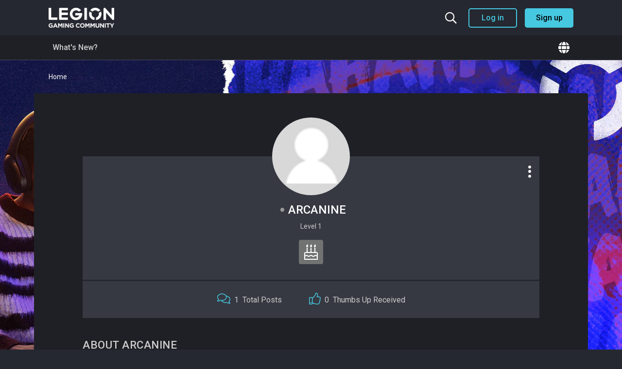

--- FILE ---
content_type: text/html; charset=UTF-8
request_url: https://gaming.lenovo.com/emea/members/157970-ARCANINE?s=1d3418d89bf0d9b2975879f616af745a
body_size: 28747
content:
<!DOCTYPE html>
<html dir="ltr" lang="en">
<head>
	

	
    <script>var CAMPAIGN = ''; </script>




    
    <script src="https://assets.adobedtm.com/498114d772a9/1f6d02163186/launch-ENbd80d0d08563407f8765e66b51ce822a.min.js"></script>
    

    
        <script>
            lmd={
                
                    cc:"WW",
                    storeID:"Gaming_Community_EMEA"
                
            }
        </script>
    




<!-- Global site tag (gtag.js) - Google Analytics -->
<script async src="https://www.googletagmanager.com/gtag/js?id=G-EWX6PX8NB2"></script>
<script>
  window.dataLayer = window.dataLayer || [];
  function gtag(){dataLayer.push(arguments);}
  gtag('js', new Date());

  gtag('config', 'G-EWX6PX8NB2');
</script>



<base href="https://gaming.lenovo.com/emea/" /><!--[if IE]></base><![endif]-->
<meta http-equiv="X-UA-Compatible" content="IE=9" />
<meta http-equiv="Content-Type" content="text/html; charset=UTF-8">
<meta name="viewport" content="width=device-width, user-scalable=no">

<meta http-equiv="Content-Security-Policy" 
    content="
        base-uri 'self';
        connect-src 'self' *.google-analytics.com www.googletagmanager.com s.lenovo.com dpm.demdex.net platform.twitter.com s.go-mpulse.ne assets.adobedtm.com ad.doubleclick.net googleads.g.doubleclick.net/* youtube.com/* abrtp1-cdn.marketo.com/rtp-api/v1/rtp.js abrtp1.marketo.com/gw1/ga/sgm c.go-mpulse.net/api/config.json trial-eum-clientnsv4-s.akamaihd.net/eum/getdns.txt  syndication.twitter.com *.akstat.io/ *.tiktok.com *.marketo.com *.google.com  player.twitch.tv id.twitch.tv www.twitch.tv;
        default-src 'self'; 
        font-src 'self' 'unsafe-inline' fonts.gstatic.com cdn.jsdelivr.net;
        frame-src 'self' www.youtube.com *.google.com googleads.g.doubleclick.net/* assembly.gotrackier.com/  www.facebook.com/ youtube.com/* player.twitch.tv td.doubleclick.net lenovo.demdex.net gleam.io giphy.com awesomescreenshot.com discord.com open.spotify.com gifer.com www.instagram.com platform.twitter.com s.go-mpulse.ne assets.adobedtm.com ad.doubleclick.net syndication.twitter.com www.tiktok.com player.twitch.tv id.twitch.tv www.twitch.tv;
        img-src 'self' data: *; 
        object-src 'self';
        script-src 'self' 'unsafe-inline' 'unsafe-eval' *.standingongiants.com ajax.googleapis.com cdn.jsdelivr.net abrtp1-cdn.marketo.com/*  *.google.com www.gstatic.com www.googletagmanager.com www.google-analytics.com googleads.g.doubleclick.net/* youtube.com/* connect.facebook.net s.lenovo.com abrtp1-cdn.marketo.com *.marketo.com *.gleam.io widget.gleamjs.io fls.doubleclick.net www.youtube.com www.instagram.com platform.twitter.com s.go-mpulse.net assets.adobedtm.com ad.doubleclick.net syndication.twitter.com *.tiktok.com  *.tiktokcdn-us.com *.ttwstatic.com player.twitch.tv id.twitch.tv www.twitch.tv;
        style-src * 'unsafe-inline';
        worker-src  'self';
    "
>

<meta name="robots" content="noindex,nofollow" />

<link rel="icon" type="image/x-icon" href="/emea/favicon.ico">




    
        
            <meta property="og:site_name" content="https://gaming.lenovo.com/emea" />
        
    

    
        
            <meta property="og:title" content="Legion Gaming Community" />
        
    

    
        
            <meta property="og:url" content="https://gaming.lenovo.com/emea/members/157970-ARCANINE?s=1d3418d89bf0d9b2975879f616af745a" />
        
    

    

    
        
            <meta property="og:description" content="Welcome to the community" />
        
    

    
        
            <meta property="og:image" content="https://gaming.lenovo.com/emea/emea/foundation.php?r=file/view/18" />
        
    


    <meta name="keywords" content="Legion Gaming Community">
    <meta name="description" content="Legion Gaming Community">






<style>
:root {
  --highlight_color: #46c8e1;
  --shade_color: #131519;
  --SOG_COLOUR_Announcement: #002855;
  --SOG_COLOUR_Call_To_Action: #000;
  --SOG_COLOUR_Notification: #398ddd;
  --SOG_COLOUR_Secondary_Colour: #002855;
  --SOG_COLOUR_FG_Highlight_color: #fff;
  --SOG_COLOUR_FG_Shade_Color: #fff;
  --SOG_COLOUR_FG_Announcement: #fff;
  --SOG_COLOUR_FG_Call_To_Action: #fff;
  --SOG_COLOUR_FG_Notification: #fff;
  --SOG_COLOUR_FG_Secondary_Colour: #fff;

  --doc_background: #ffffff none   ;
  --doc_width: auto;
  --doc_minWidth: 350px;
  --doc_maxWidth: auto;
  --doc_margin: 0px 35px 0px 35px;
  --font_family: ;
  --font_fontSize: ;
  --font_units: ;
  --body_color: #999999;
  --line_height: 1.230;
}
</style>

<script type="text/javascript" nonce="SoG6772860027">
    <!--
    if (typeof YAHOO === 'undefined') // Load ALL YUI Local
    {
        document.write('<script type="text/javascript" src="clientscript/yui/yuiloader-dom-event/yuiloader-dom-event.js?v=1748883008"><\/script>');
        document.write('<script type="text/javascript" src="clientscript/yui/connection/connection-min.js?v=1748883008"><\/script>');
        var yuipath = 'clientscript/yui';
        var yuicombopath = '';
        var remoteyui = false;
    }
    else // Load Rest of YUI remotely (where possible)
    {
        var yuipath = 'clientscript/yui';
        var yuicombopath = '';
        var remoteyui = true;
        if (!yuicombopath)
        {
            document.write('<script type="text/javascript" src="clientscript/yui/connection/connection-min.js?v=1748883008"><\/script>');
        }
    }
    var SESSIONURL = "s=8189c146e3e5ce7c2a4e36370226f313&";
    var SECURITYTOKEN = "guest";
    var IMGDIR_MISC = "images/misc";
    var IMGDIR_BUTTON = "images/buttons";
    var vb_disable_ajax = parseInt("1", 10);
    var SIMPLEVERSION = "1748883008";
    var BBURL = "https://gaming.lenovo.com/emea";
    var LOGGEDIN = 0 > 0 ? true : false;
    var THIS_SCRIPT = "member";
    var RELPATH = "members/157970-ARCANINE";
    var PATHS = {
        forum : "",
        cms   : "",
        blog  : ""
    };
    var AJAXBASEURL = "https://gaming.lenovo.com/emea/";
    var HELPFORUM_ID = 40;
    var NEW_TOPIC_PHRASE = "Ask a Question";
    var SOG_COLOUR_Call_To_Action = "#000";
    var MENTIONS_CKEDITOR = 1;
    var CAN_ATTACH_PM = 0;
    // -->
</script>

<script type="text/javascript"  nonce="SoG6772860027" src="https://gaming.lenovo.com/emea/clientscript/vbulletin-core.js?v=1748883008"></script>





<!--[if IE]>
<style type="text/css">
div.newSidebarItems.masked ul li {
    display: list-item !important;
}
</style>
<![endif]-->

<script type="text/javascript" src="clientscript/sog/js/jquery.min.js"></script>
<script type="text/javascript" src="clientscript/sog/js/enquire.min.js"></script>
<script type="text/javascript" src="clientscript/sog/js/insQ.min.js"></script>
<script type="text/javascript" src="clientscript/sog/js/freezeframe.min.js"></script>
<script type="text/javascript" src="clientscript/sog/js/throttle-debounce.min.js"></script>
<script type="text/javascript" src="https://gaming.lenovo.com/emea/clientscript/vbulletin_sog.js?v=1748883008"></script>

<!-- SELECT JS -->
<script type="text/javascript" src="clientscript/sog/lib/select2.min.js"></script>

<!-- SOG FOUNDATION JS -->
<script type="text/javascript" src="https://gaming.lenovo.com/emea/clientscript/sog/js/foundation/functions.js?v=1748883008"></script>
<script type="text/javascript" src="https://gaming.lenovo.com/emea/clientscript/sog/js/foundation/class.actions.js?v=1748883008"></script>
<script type="text/javascript" src="https://gaming.lenovo.com/emea/clientscript/sog/js/foundation/class.inlinemod.js?v=1748883008"></script>

<script type="text/javascript" src="https://gaming.lenovo.com/emea/clientscript/sog/js/foundation/class.modal.js?v=1748883008"></script>
<script type="text/javascript" src="https://gaming.lenovo.com/emea/clientscript/sog/js/foundation/class.notifications.js?v=1748883008"></script>
<script type="text/javascript" src="https://gaming.lenovo.com/emea/clientscript/sog/js/foundation/class.sidebars.js?v=1748883008"></script>
<script type="text/javascript" src="https://gaming.lenovo.com/emea/clientscript/sog/js/foundation/init.js?v=1748883008"></script>

<script nonce='SoG6772860027'>

var sog_livesearch_enabled = 0;
</script>
<script src="clientscript/sog/js/jquery.cookie.js"></script>
<script src="clientscript/sog/js/exit_survey.functions.js?v=1"></script>
<script src="clientscript/sog/js/exit_survey.init.js?v=1"></script>
<script nonce='SoG6772860027'>var LOCALE = '';</script><script type="text/javascript" src="https://gaming.lenovo.com/emea/clientscript/sog/js/ajax-postsentiment.js"></script>

<!-- MODERNIZR -->
<script type="text/javascript" src="clientscript/sog/js/modernizr.custom.js?v=1748883008"></script>

<!-- FONTAWESOME -->
<link href="clientscript/sog/css/fontawesome.css" rel="stylesheet">


    <!-- toastr -->
    <script src="https://gaming.lenovo.com/emea/sog/lib/vendor/toastr/js/toastr.js?v=1748883008" language="javascript"></script>
    <script src="https://gaming.lenovo.com/emea/clientscript/sog/js/sog-toastr.js?v=1748883008" language="javascript"></script>



    <!-- SLIDEJS -->
    <script type="text/javascript" src="https://gaming.lenovo.com/emea/clientscript/slick.min.js?v=1748883008"></script>


<script src="https://gaming.lenovo.com/emea/sog/lib/vendor/jquery.spincrement/jquery.spincrement.js?v=1748883008" language="javascript"></script>





<link rel="stylesheet" href="clientscript/app.9f8feeb265643738b4d0.css?v=1748883008">
<link rel="stylesheet" href="clientscript/app.client.css?v=1748883008">

<!-- ZURB FOUNDATION 5 -->
<script type="text/javascript" src="https://gaming.lenovo.com/emea/clientscript/sog/lib/foundation/js/foundation.min.js?v=1748883008"></script>
<script type="text/javascript" src="clientscript/app.9f8feeb265643738b4d0.js?v=1748883008"></script>
<script type="text/javascript" src="clientscript/app.client.js?v=1748883008"></script>



<meta name="google-site-verification" content="V73r2GR-AlhKOMTj2uawmE-iu5HTa3iSEywdGgwZEwU" /> 





    <script>
        document.addEventListener( 'DOMContentLoaded', function () {
            $('.multiple-items').slick({
                infinite: true,
                slidesToShow: 3,
                slidesToScroll: 3,
                autoplay: false,
                autoplaySpeed: 5000,
                dots: true,
                prevArrow: '<button type="button" class="slick-prev"><i class="far fa-chevron-left"></i></button>',
                nextArrow: '<button type="button" class="slick-next"><i class="far fa-chevron-right"></i></button>',
                
                responsive: [
                    {
                    breakpoint: 1024,
                    settings: {
                        slidesToShow: 2,
                        slidesToScroll: 2,
                        dots: true,
                        arrows: false
                    }
                    },
                    {
                    breakpoint: 639,
                    settings: {
                        slidesToShow: 1,
                        slidesToScroll: 1,
                        dots: true,
                        arrows: false
                    }
                    }
                ]
            });
        } );
    </script>


<meta name="google-signin-scope" content="profile email">
<meta name="google-signin-client_id" content="948909983978-v29l940m00konvdbng5vclrlhn9vfvvf.apps.googleusercontent.com">
<script src="https://apis.google.com/js/platform.js" async defer></script>
<style type="text/css">
.general_color a:link {color: rgb(51, 51, 51); text-decoration: none}
.general_color a:visited {color: rgb(51, 51, 51); text-decoration: none}
.general_color a:active {color: rgb(51, 51, 51); text-decoration: none}

.with_thumbs a:link {color: #4e4e4e; text-decoration: none}
.with_thumbs a:visited {color: #4e4e4e; text-decoration: none}
.with_thumbs a:active {color: #4e4e4e; text-decoration: none}

.postbit
{
	padding-top: 5px;
	padding-right: 0px;
	padding-bottom: 5px;
	padding-left: 0px;
	display: block;
}
.post .postbit_controls
{
	padding-top: 0px;
	padding-right: 0px;
	padding-bottom: 0px;
	padding-left: 20px;
}
.post
{
	height: 30px;
	line-height: 30px;
	padding-top: 5px;
	padding-right: 10px;
	padding-bottom: 5px;
	padding-left: 10px;
	font-size: 22px;
	margin-bottom: 10px;
	float: right;
	min-width: 46px;
	max-width: 200px;
	border-top-left-radius: 10px;
	border-top-right-radius: 0px;
	border-bottom-right-radius: 0px;
	border-bottom-left-radius: 10px;
	background-repeat: no-repeat;
	background-position-x: left;
	background-position-y: center;
	background-color: #e9e9e9;
}
.post .post_thumbs
{
	letter-spacing: -0.04em;
	display: inline;
}
.post .post_thumbs img
{
	top: 3px;
	padding-top: 0px;
	padding-right: 0px;
	padding-bottom: 0px;
	padding-left: 1px;
	border-top-color: transparent;
	border-right-color: transparent;
	border-bottom-color: transparent;
	border-left-color: transparent;
	border-top-width: 1px;
	border-right-width: 1px;
	border-bottom-width: 1px;
	border-left-width: 1px;
	border-top-style: solid;
	border-right-style: solid;
	border-bottom-style: solid;
	border-left-style: solid;
	position: relative;
}
.post .post_thumbs img.thumbsup
{
	right: 7px;
	left: 1px;
}
.post .post_thumbs img.thumbsdown
{
	right: 7px;
	left: 1px;
}


/* css/tooltip.css -- fancy tooltips */

span.tool {
	position: relative; /* this is key */
	cursor: help;
}

span.tool span.tip {
	display: none; /* so is this */
}

/* tooltip will display on :hover event */

.post_thumbs:hover span.tool span.tip {
	display: block;
	z-index: 10;
	position: absolute;
	left: -70px;
	top: 1.6em;
	width: 150px;
	padding: 0px;
	font: normal;
	text-align: right;
	color: #4A4A6E;
}

.sog-orange-btn-icon:hover span.tool span.tip, .sog-grey-btn-icon:hover span.tool span.tip {
	display: block;
	z-index: 10;
	position: absolute;
	right: -12px;
	top: 2em;
	width: 150px;
	padding: 0px;
	font: normal;
	text-align: right;
	color: #4A4A6E;
}

/* css/tooltip.css */

.inlineimg
{
	vertical-align: inherit;
}
p.thumbers
{
	line-height: 20px;
	font-weight:bold;
	margin-top: 0px;
	margin-right: 0px;
	margin-bottom: 0px;
	margin-left: 0px;
    padding-left: 5px;
    padding-right: 5px;
    text-align: left;
}
h6.thumbsup
{
	font-weight: normal;
	margin-top: 0px;
	margin-right: 0px;
	margin-bottom: 0px;
	margin-left: 0px;
	overflow: hidden;
	letter-spacing: -0.05em;
	font-size: 14px;
	font-weight: bold;
}

.menu_popup
{
	font-size: 12px;
	border-top-color: #bbb;
	border-right-color: #bbb;
	border-bottom-color: #bbb;
	border-left-color: #bbb;
	border-top-width: 1px;
	border-right-width: 1px;
	border-bottom-width: 1px;
	border-left-width: 1px;
	border-top-style: solid;
	border-right-style: solid;
	border-bottom-style: solid;
	border-left-style: solid;
	opacity: 0.9;
	background-image: none;
	background-attachment: scroll;
	background-repeat: repeat;
	background-position-x: 0%;
	background-position-y: 0%;
	background-size: auto;
	background-origin: padding-box;
	background-clip: border-box;
	background-color: white;
}
.menu_popup h6, .menu_popup p
{
	padding-top: 0px;
	padding-right: 5px;
	padding-bottom: 6px;
	padding-left: 5px;
}

.h6 img
{
	top: 3px;
	padding-top: 0px;
	padding-right: 0px;
	padding-bottom: 20px;
	padding-left: 1px;
	border-top-color: transparent;
	border-right-color: transparent;
	border-bottom-color: transparent;
	border-left-color: transparent;
	border-top-width: 1px;
	border-right-width: 1px;
	border-bottom-width: 1px;
	border-left-width: 1px;
	border-top-style: solid;
	border-right-style: solid;
	border-bottom-style: solid;
	border-left-style: solid;
	position: relative;
}
</style>
<script type="text/javascript" src="clientscript/sc_thumbs.js"></script><link rel="stylesheet" type="text/css" href="css.php?styleid=5&amp;langid=1&amp;d=1761304378&amp;td=ltr&amp;sheet=dbtech_usertag_compat.css" />
	<title>View Profile:  - Legion Gaming Community</title>


    <link rel="stylesheet" type="text/css" href="css.php?styleid=5&amp;langid=1&amp;d=1761304378&amp;td=ltr&amp;sheet=sidebar.css,forumbits.css,postbit.css,postbit-lite.css,showthread.css,member.css,user," />


<style type="text/css"></style>

<!--[if lt IE 8]><link rel="stylesheet" type="text/css" href="css.php?styleid=5&amp;langid=1&amp;d=1761304378&amp;td=ltr&amp;sheet=sidebar-ie.css,member-ie.css,postbit-lite-ie.css" /><![endif]-->


	




<style type="text/css">








@media screen and (min-width: 40em) and (max-width: 63.9375em) {
	#advsidebar-top ul > div:nth-child(n+1) {
		display: none;
	}

	#advsidebar-right ul > div:nth-child(n+1) {
		display: none;
	}

	#advsidebar-bottom ul > div:nth-child(n+1) {
		display: none;
	}

	
		#advsidebar-top {
			display: none;
		}
	

	
		#advsidebar-right {
			display: none;
		}
	

	
		#advsidebar-bottom {
			display: none;
		}
	
}






@media screen and (max-width: 39.9375em) {
	#advsidebar-top ul > div:nth-child(n+1) {
		display: none;
	}

	#advsidebar-right ul > div:nth-child(n+1) {
		display: none;
	}

	#advsidebar-bottom ul > div:nth-child(n+1) {
		display: none;
	}

	
		#advsidebar-top {
			display: none;
		}
	

	
		#advsidebar-right {
			display: none;
		}
	

	
		#advsidebar-bottom {
			display: none;
		}
	
}


</style>

    <!--
    Start of global snippet: Please do not remove
    Place this snippet between the <head> and </head> tags on every page of your site.
    -->
    <!-- Global site tag (gtag.js) - Google Marketing Platform -->
    <script async src="https://www.googletagmanager.com/gtag/js?id=DC-11350239"></script>
    <script>
    window.dataLayer = window.dataLayer || [];
    function gtag(){dataLayer.push(arguments);}
    gtag('js', new Date());

    gtag('config', 'DC-11350239');
    </script>
    <!-- End of global snippet: Please do not remove -->


            <!-- Meta Pixel Code for Forum Display -->
            <script>
                !function(f,b,e,v,n,t,s) {
                    if(f.fbq)return;
                    n=f.fbq=function(){n.callMethod?n.callMethod.apply(n,arguments):n.queue.push(arguments)};
                    if(!f._fbq)f._fbq=n;
                    n.push=n;n.loaded=!0;n.version='2.0';
                    n.queue=[];
                    t=b.createElement(e);
                    t.async=!0;
                    t.src=v;
                    s=b.getElementsByTagName(e)[0];
                    s.parentNode.insertBefore(t,s);
                }(window,document,'script','https://connect.facebook.net/en_US/fbevents.js');

                fbq('init', '1149674451718822');
                fbq('track', 'PageView');
            </script>
            <noscript>
                <img height="1" width="1" src="https://www.facebook.com/tr?id=1149674451718822&ev=PageView&noscript=1"/>
            </noscript>
            <!-- End Meta Pixel Code -->


    




</head>
<body>

    
	<a name="community_top"></a>

	<div id="main" >
		<div class="row">
			
				<div class="content-container"></div>
			
		</div>
		<div id="dropdown-search" class="dropdown-pane dropdown-search" data-dropdown aria-autoclose="false" aria-hidden="true" data-close-on-click="true" tabindex="-1">
    <div id="header-search">
        <div id="search">
            <div class="form">
                <form action="search.php?do=process" method="post">
                    <input type="text" id="keywords" class="textbox" name="query" autocomplete="off" placeholder="Search the community">
                    <input type="hidden" name="securitytoken" value="guest">
                    <input type="hidden" name="do" value="process">

                    

                    <button type="submit" id="submit" name="dosearch" aria-label="Search">
                        <i class="fa fa-fw fa-search m-0"></i>
                    </button>
                </form>
                <div class="livesearch-results"></div>
            </div>
        </div>
    </div>
</div>
<div class="search-overlay">
</div>

<script type="text/javascript">
    let scrollY; // we'll store the scroll position here

    const searchOverlay = document.querySelector(".search-overlay");

    function preventDefault(e) {
        e.preventDefault();
    }

    function syncHeight() {
        document.documentElement.style.setProperty(
            '--window-inner-height',
            `${window.innerHeight}px`
        );
    }

    window.addEventListener('resize', syncHeight);

    $('#dropdown-search').on('show.zf.dropdown', function() {
        $('html').addClass('search-open');
        $('.dropdown-search-link').removeClass('search-icon');
        $('.dropdown-search-link').addClass('close-icon');

        setTimeout(function() {
            $('#keywords').focus();
        }, 500);

        scrollY = window.scrollY;

        searchOverlay.addEventListener("pointermove", preventDefault);
    });

    $('#dropdown-search').on('hide.zf.dropdown', function() {
        $('html').removeClass('search-open');
        $('.dropdown-search-link').removeClass('close-icon');
        $('.dropdown-search-link').addClass('search-icon');
        $('#keywords').blur();

        searchOverlay.removeEventListener("pointermove", preventDefault);

        window.scrollTo(0, scrollY);
    });
</script>
		<div id="skip-to-content" class="skip-link"></div>
<div id="header" class="header-container">
    <div class="row">
        <div class="columns">
            <header class="main-header">
                <div class="header-logo">
                    <a href="index.php?s=8189c146e3e5ce7c2a4e36370226f313">
                        <picture>
                            <source media="(min-width:40em)" width="135" srcset="images/logo.png">
                            <source media="(max-width:39.9375em)" width="100" srcset="images/logo.png">
                            <img class="logo" width="135" src="images/logo.png" alt="logo" />
                        </picture>
                    </a>
                </div>
                <div class="header-menu">
                    
                        
                            <div class="logged-out-menu">
                                <button type="button" class="search-icon header-icon dropdown-search-link" data-toggle="dropdown-search" aria-controls="dropdown-search" aria-expanded="false" aria-label="Search the community">
                                    <i class="far fa-search"></i>
                                    <i class="fal fa-times"></i>
                                </button>
                                <button type="button" class="account-button-mobile header-icon" data-open="loginModal">
                                    <i class="fas fa-user-circle"></i>
                                </button>
                                <button type="button" class="secondary login-button" data-open="loginModal">
                                    Log in
                                </button>
                                <button type="button" class="primary register-button" data-open="registerModal">
                                    Sign up
                                </button>
                            </div>
                        
                    
                </div>
            </header>
        </div>
    </div>
</div>








<script>
    window.onscroll = function() {stickyHeader()};
    var header = document.getElementById("header");
    var searchDropdown = document.getElementById("dropdown-search");
    var sticky = header.offsetTop;

    function stickyHeader() {
    if (window.pageYOffset > sticky) {
        header.classList.add("sticky");
        searchDropdown.classList.add("sticky");
    } else {
        header.classList.remove("sticky");
        searchDropdown.classList.remove("sticky");
    }
    }
</script>
		<div id="sog_navigation_content">
    <div class="row">
        <div class="large-12 columns">
            <div id="sog_navigation">
                <div id="sog_nav_col_left">
                    <ul id="sog_nav_menu" class="hide-for-small">
                        
                        
    
        
            <li class="has-dropdown has-submenu" id="tab_11">
                <a  href="activity.php?s=8189c146e3e5ce7c2a4e36370226f313#">What's New?</a>
                
                    <ul class="dropdown">
                        <li class="back show-for-small"><a href="#">Back</a></li>
                        
                            
                        
                            
                        
                            
                        
                            
                        
                            
                        
                    </ul>
                
            </li>
        
    

    

    

    

                        
                    </ul>
                    <div class="show-for-small">
                        <a class="hamburger-menu-link">
                            <i id="hamburger_icon" class="hamburger-menu-icon fas fa-bars"></i>
                        </a>
                        <div class="hamburger-menu-container" style="position: absolute;">
                            <nav id="hamburger-menu">
	<div class="columns">
		
		<section class="main-menu">
			
				
					<a  href="activity.php?s=8189c146e3e5ce7c2a4e36370226f313#">What's New?</a>
				
			
				
			
				
			
				
			
		</section>
		<section class="forums-menu">
			<a href="forum.php#forums">
				All Forums
			</a>
		</section>
		<section class="languages-menu">
			<i class="fas fa-globe"></i> 
			<span>Languages</span>
			<ul style="margin-bottom: 0px;" class="no-bullet">
				<li>
					<a href="forums/55-MEA-Community-(English)">
						English
					</a>
				</li>
				<li>
					<a href="forums/31-Nordic-Community">
						Nordic
					</a>
				</li>
				<li>
					<a href="forums/5-Comunidad-en-español">
						Español
					</a>
				</li>
				<li>
					<a href="forums/61-Communauté-Francophone">
						Français
					</a>
				</li>
				<li>
					<a href="forums/25-Community-Italiana">
						Italiano
					</a>
				</li>
				<li>
					<a href="forums/73-Społeczność-Legion-Gaming">
						Polski
					</a>
				</li>
				<li>
					<a href="forums/67-Русское-Сообщество">
						Русскоe
					</a>
				</li>
				<li>
					<a href="forums/47-المجتمع-العربي">
						العربية
					</a>
				</li>
			</ul>
		</section>
	</div>
</nav>

                        </div>
                    </div>
                </div>

                <div id="sog_nav_col_right">
                    <div class="has-badge hide-for-small">
                        <button type="button" class="dropdown-region-link header-icon header-icon-link" data-toggle="dropdown-region" aria-controls="dropdown-region" aria-expanded="false">
                            <span>
                                
                            </span>
                            <i class="fas fa-globe"></i>
                        </button>
                        <div id="dropdown-region" class="dropdown-pane dropdown-region" data-dropdown data-position="bottom" data-alignment="right" data-close-on-click="true" aria-autoclose="false" aria-hidden="true" tabindex="-1">
                            <ul id="languages">
                                <li>
                                    <a href="forums/55-MEA-Community-(English)">
                                        <span>English</span>
                                    </a>
                                </li>
                                <li>
                                    <a href="forums/31-Nordic-Community">
                                        <span>Nordic</span>
                                    </a>
                                </li>
                                <li>
                                    <a href="forums/5-Comunidad-en-español">
                                        <span>Español</span>
                                    </a>
                                </li>
                                <li>
                                    <a href="forums/61-Communauté-Francophone">
                                        <span>Français</span>
                                    </a>
                                </li>
                                <li>
                                    <a href="forums/25-Community-Italiana">
                                        <span>Italiano</span>
                                    </a>
                                </li>
                                <li>
                                    <a href="forums/73-Społeczność-Legion-Gaming">
                                        <span>Polski</span>
                                    </a>
                                </li>
                                <li>
                                    <a href="forums/67-Русское-Сообщество">
                                        <span>Русскоe</span>
                                    </a>
                                </li>
                                <li>
                                    <a href="forums/47-المجتمع-العربي">
                                        <span>العربية</span>
                                    </a>
                                </li>
                            </ul>
                        </div>
                    </div>
                </div>
            </div>
        </div>
    </div>
</div>


    <div id="breadcrumb-container" class="breadcrumb_container">
        <div class="row">
            <div class="columns">
                <ul class="breadcrumbs">
                    <li>
                        <a href="index.php?s=8189c146e3e5ce7c2a4e36370226f313" accesskey="1">
                            Home
                        </a>
                    </li>
                    
                </ul>
            </div>
        </div>
    </div>


<div id="ad-locations-container" class="row">
    <div class="large-12 columns">
        
        
    </div>
</div>





<div id="impersonateModal" class="reveal" data-reveal aria-labelledby="modalTitle" aria-hidden="true" role="dialog">
    <h2 id="modalTitle">Log in as another user</h2>
    <p>Choose a user to impersonate, you will be log out and log in with that user.</p>
    <form method="post" action="login.php?do=loginas">
        <input type="hidden" name="s" value="8189c146e3e5ce7c2a4e36370226f313">
		<input type="hidden" name="securitytoken" value="guest">
        <div>
            <select name="login_as" class="cmbAutocompleteUser"></select>
        </div>
        <div class="mt-20">
            <button type="submit" class="primary">Log in</button>
        </div>
    </form>
    <a class="close-button" data-close aria-label="Close">
        <i class="fal fa-times"></i>
    </a>
</div>

<script type="text/javascript" src="clientscript/sog/js/select2.js?v=1748883008"></script>

		

		

		

<script type="text/javascript" src="clientscript/vbulletin_quick_edit_generic.js?v=1748883008"></script>
<script type="text/javascript" src="clientscript/vbulletin_quick_edit_visitormessage.js?v=1748883008"></script>
<script type="text/javascript" src="clientscript/vbulletin_activitystream.js?v=1748883008"></script>
<script type="text/javascript" nonce="SoG6772860027">

    <!--
    var isIE7 = navigator.userAgent.toLowerCase().indexOf('msie 7') != -1;
    var isIE = navigator.userAgent.toLowerCase().indexOf('msie') != -1;
    var isIE6 = navigator.userAgent.toLowerCase().indexOf('msie 6') != -1;
    var THISUSERID = 157970;


    vB_XHTML_Ready.subscribe(init_PostBits_Lite);

    function init_PostBits_Lite()
    {
        var postbits = YAHOO.util.Dom.getElementsByClassName("postbit_lite", "li", "postlist");
        for (var i = 0; i < postbits.length; i++)
        {
            new PostBit_Lite(postbits[i]);
        }
    }

    function PostBit_Lite(postbit)
    {
        this.postbit = YAHOO.util.Dom.get(postbit);
        this.postid = postbit.id.substr("piccom_".length);
        this.inlinemod = new InlineModControl(this.postbit, this.postid, "imodsel");
    }

    function getParentElement(starterElement, classPattern, testTagName) {
        var currElement = starterElement;
        var foundElement = null;
        while(!foundElement && (currElement = currElement.parentNode)) {
            if ((classPattern && (currElement.className.indexOf(classPattern) != -1)) || (testTagName && (testTagName.toLowerCase() == currElement.tagName.toLowerCase())))
            {
                foundElement = currElement;
            }
        }
        //go up the parentNode tree until found element with matching className
        return foundElement;
    }

    //getParentElement
    function tabViewPicker(anchorObject) {
        var clickedTabId = null;
        var tabtree = getParentElement(anchorObject,"tabslight");
        var anchorInventory = tabtree.getElementsByTagName("a");

        var tabIds = [];
        for (var i=0; (currAnchor = anchorInventory[i]); i++) {
            var anchorId = currAnchor.href.substring(currAnchor.href.indexOf("#") + 1, currAnchor.href.length);
            var parentDd = getParentElement(currAnchor,null,"dd");
            if (currAnchor == anchorObject) {
                clickedTabId = anchorId;
                parentDd.className = "userprof_module";
            }
            else
            {
                parentDd.className = "userprof_moduleinactive";
            }
            tabIds.push(anchorId);
        }

        //loop thru anchors to gather all tab IDs and set appropriate selected status
        for (var j=0; (currTabId = tabIds[j]); j++) {
            var elem = document.getElementById("view-" + currTabId);
            if (!elem) {continue;}
            if (currTabId == clickedTabId) {
                //elem.className="selected_view_section";
                YAHOO.util.Dom.replaceClass(elem, "view_section", "selected_view_section");
            }
            else
            {
                //elem.className="view_section";
                YAHOO.util.Dom.replaceClass(elem, "selected_view_section", "view_section");
            }
        }

        //set appropriate status on all tabs.
        return false;
    }
    //-->
</script>





<div class="row">
    <div class="large-12 columns">
        
    </div>
</div>

<div class="row">
    <div class="columns member-profile">
        <div class="row">
            <div class="columns">
                <div class="member-summary">
                    <div class="member-avatar">
                        <img class="avatar" id="user_avatar" src="image.php?u=157970&dateline=1680041370" alt="ARCANINE's Avatar" />
                    </div>
                    <div class="member-info">
                        <h1 class="member-username">
                            <span class="member-status">
    <span class="user-offline"></span>
</span>
                            ARCANINE
                        </h1>
                        
                            <span class="usertitle">Level 1</span>
                        
                        
                    </div>
                    
                        <div class="member-rank"><div class="user-badge medium-grey" alt="1st Anniversary"><i class="fal fa-birthday-cake"></i></div></div>
                    
                    <div class="member-stats">
                        <ul class="member-stats-list">
                            <li class="member-stat">
                                <div class="stat-icon"><i class="fal fa-comments"></i></div>
                                <div class="stat-amount">1</div>
                                <div class="stat-label">Total Posts</div>
                            </li>
                            <li class="member-stat">
                                <div class="stat-icon"><i class="fal fa-thumbs-up"></i></div>
                                <div class="stat-amount">0</div>
                                <div class="stat-label">Thumbs Up Received</div>
                            </li>
                        </ul>
                    </div>
                    <div class="member-options">
                        
                        
                        <button type="button" class="dropdown-menu-link" data-toggle="dropdown-memberoptions" aria-controls="dropdown-memberoptions" aria-label="Profile options" aria-expanded="false">
                            <i class="far fa-ellipsis-v"></i>
                        </button>
                        <ul id="dropdown-memberoptions" class="dropdown-pane dropdown-memberoptions" data-dropdown data-position="bottom" data-alignment="right" data-close-on-click="true" aria-hidden="true" tabindex="-1">
                            
                            
                            
                            
                            
                            <li><a href="search.php?s=8189c146e3e5ce7c2a4e36370226f313&amp;do=finduser&amp;userid=157970&amp;contenttype=vBForum_Post&amp;showposts=1">Find latest posts</a></li>
                            <li><a href="search.php?s=8189c146e3e5ce7c2a4e36370226f313&amp;do=finduser&amp;userid=157970&amp;starteronly=1&amp;contenttype=vBForum_Thread">Find latest started threads</a></li>
                            
                            
                            
                        </ul>
                    </div>
                </div>
                
            </div>
            <div class="columns">
                <div class="member-sections">
                    <div id="aboutme" class="member-aboutme">
                        
<header class="aboutme-header">
    
        <h2 class="aboutme-title">About ARCANINE</h2>
    
    
    
</header>
<div class="aboutme-section">
    <div class="aboutme-block">
        <table>
            
            <tr>
                <th>Join Date</th>
                <td>24-03-23</td>
            </tr>
            <tr>
                
                    <th>Latest activity</th>
                    <td>28-03-23</td>
                
            </tr>
        </table>
    </div>
    
</div>
                    </div>
                    <div id="activitystream" class="member-activitystream">
                        <header class="activitystream-header">
                            <h2 class="activitystream-title">
                                ARCANINE's Activity
                            </h2>
                        </header>
                        
<script type="text/javascript" nonce="SoG6772860027">
<!--
    var activity_stream_options = {
        'type'        : 'member',
        'mindateline' : '0',
        'maxdateline' : '0',
        'minscore'    : '0',
        'minid'       : '',
        'maxid'       : '',
        'count'       : '0',
        'totalcount'  : '0',
        'perpage'     : '20',
        'refresh'     : '1'
    };
// -->
</script>
<div class="activitystream_block">
    <div id="activity_tab_container">
        <div>
            <dl class="sub-nav">
                <dd id="asall" class="selected"><a href="members/157970-ARCANINE?s=8189c146e3e5ce7c2a4e36370226f313&amp;tab=activitystream&amp;type=all">All</a></dd>
                <dd id="asuser" class=""><a href="members/157970-ARCANINE?s=8189c146e3e5ce7c2a4e36370226f313&amp;tab=activitystream&amp;type=user">ARCANINE</a></dd>
                
                
                <dd id="asphoto" class=""><a href="members/157970-ARCANINE?s=8189c146e3e5ce7c2a4e36370226f313&amp;tab=activitystream&amp;type=photos">Photos</a></dd>
            </dl>
        </div>
    </div>

    <div id="newactivity_container" class="newactivity hidden">
        <span id="newactivitylink">New Activity (<span id="newactivitycount"></span>)</span>
    </div>

    <div id="newactivity_nomore" class="newactivity hidden">
        <span>Please reload this page to view the 200+ new activity items that have been created.</span>
    </div>

    <ul id="activitylist" class="no-bullet">
        <li id="olderactivity" class="hidden">
            <div class="block1"><hr /></div>
            <div class="block2">Older Activity</div>
            <div class="block3"><hr /></div>
        </li>
        
    </ul>

    <div id="moreactivity_container" class="moreactivity">
        <a id="moreactivitylink" class="hidden" href="members/157970-ARCANINE?s=8189c146e3e5ce7c2a4e36370226f313&amp;tab=activitystream&amp;type=all&amp;page=1"><button class="primary">More Activity</button></a>
        <span id="noresults" class="hidden">No More Results</span>
        <span id="noactivity">No Recent Activity</span>
        <img id="moreactivityprogress" class="hidden" src="images/misc/progress3.gif" alt="" />
    </div>
</div>
                    </div>
                    <div id="view-visitor_messaging">
                        
                    </div>
                    <div id="view-friends-content">
                        
                    </div>
                    <div id="view-infractions-content">
                        
                    </div>
                    <div id="view-reputation-content">
                        
                    </div>
                    <div id="view-mentions" class="view_section">
	<div class="subsection">
		<div class="blockbody userprof_content userprof_content_border">
			<div class="member_content">
				

				
					<h4 class="subsectionhead-understate">24-03-23</h4>
<div class="subsection">
	<ul class="floatcontainer hashtagresultlist">
	<li>06:44 - <a href="members/157970-ARCANINE?s=8189c146e3e5ce7c2a4e36370226f313" target="_blank">ARCANINE</a> mentioned <a href="members/65154-FoxandHound?s=8189c146e3e5ce7c2a4e36370226f313" target="_blank">FoxandHound</a> in post <a href="showthread.php?s=8189c146e3e5ce7c2a4e36370226f313&amp;p=114655#post114655" rel="nofollow" title="Legion Gaming Community - Post 114655">#LegionCreate2 Stage 1 Submission: FoxandHound</a><br /><div style="padding-left: 15px;">FoxandHound Vibes 🌟</div></li>
	</ul>
</div>
<br />

				

				
			</div>
		</div>
	</div>
</div>
                </div>
            </div>
        </div>
        
    </div>
</div>

		



<div id="footer" style="display: none !important">
    

    

    <div id="footer-extra">
        <script type="text/javascript">
            // Main vBulletin Javascript Initialization
            vBulletin_init();
        </script>
    </div>

    

    <div class="copyright">
        <!-- Do not remove this copyright notice -->
        <!-- Powered by <a href="https://www.vbulletin.com" id="vbulletinlink">vBulletin&reg;</a> Version 4.2.5 <br />Copyright &copy; 2025 vBulletin Solutions, Inc. All rights reserved.  -->
        <!-- Do not remove this copyright notice -->
    </div>

    <div class="extra">
        <!-- Do not remove cronimage or your scheduled tasks will cease to function -->
        <img src="https://gaming.lenovo.com/emea/cron.php?s=8189c146e3e5ce7c2a4e36370226f313&amp;rand=1763318404" alt="" width="1" height="1" border="0" />
        <!-- Do not remove cronimage or your scheduled tasks will cease to function -->
        <!-- User Alert System provided by 
		<a rel="nofollow" href="http://www.dragonbyte-tech.com/vbecommerce.php?productid=20&do=product&utm_source=gaming-lenovo-com.host.standingongiants.com&utm_campaign=product&utm_medium=Advanced%2BUser%2BTagging&utm_content=Pro" target="_blank">Advanced User Tagging (Pro)</a> - 
		<a rel="nofollow" href="http://www.dragonbyte-tech.com/?utm_source=gaming-lenovo-com.host.standingongiants.com&utm_campaign=site&utm_medium=Advanced%2BUser%2BTagging&utm_content=Pro" target="_blank">vBulletin Mods &amp; Addons</a> Copyright &copy; 2025 DragonByte Technologies Ltd. -->
        
    </div>
</div>

<div id="footer-secondary">
    <div class="row">
        <div class="medium-2 medium-offset-10 small-6 small-offset-3 columns text-center">
            <div class="powered-by">
                Powered by:
            </div>
            
                <a href="http://www.standingongiants.com" id="footer-logo" target="_blank">
                    <img src="images/sog/logo_sog.png" alt="Legion Gaming Community - Powered by vBulletin" class="grayscale" />
                </a>
            
        </div>
    </div>
</div>

<div id="lenovo-footer-container">
    <div class="row">
        <div id="lenovo-footer" class="columns">
            <div class="copyright">
                © <span class="year"></span> Lenovo. All rights reserved
            </div>
            <div class="actions mt-10">
                <span><a href="https://www.lenovo.com/privacy/">Privacy Policy</a></span> <span class="mr-10 ml-10">|</span>
                <span><a href="https://www.lenovo.com">Lenovo.com<a/></span>
            </div>
        </div>
    </div>
</div>

<script type="text/javascript">
    var date = new Date();
    var currentYear = date.getFullYear();
    document.querySelector('.copyright .year').innerHTML = currentYear;

    _satellite.pageBottom();
</script>




    <div id="loginModal" class="reveal login-modal" data-reveal aria-labelledby="login-form-title" aria-hidden="true" role="dialog" tabindex="-1">
        <div class="modal">
            <a class="close-button" data-close aria-label="Close">
                <i class="fal fa-times"></i>
            </a>
            <div id="login_form" class="row">
                <div class="columns">
                    <section class="login-form">
                        
                            <h2 id="login-form-title" class="login-form-title">Log in</h2>
                            <div class="register-now">
                                Not already a member?
                                <button type="button" class="button-link" data-open="registerModal">Sign up</button>
                            </div>
                            <form method="post" action="login.php?do=login" onsubmit="md5hash(vb_login_password, vb_login_md5password, vb_login_md5password_utf, 0)">
                                <input type="hidden" name="do" value="login" />
                                <input type="hidden" name="url" value="" />
                                <input type="hidden" name="vb_login_md5password" />
                                <input type="hidden" name="vb_login_md5password_utf" />
                                
                                <input type="hidden" name="s" value="8189c146e3e5ce7c2a4e36370226f313" />
                                <input type="hidden" name="securitytoken" value="guest" />
                                <div class="form-field">
                                    <input type="text" class="primary textbox form-control" id="vb_login_username" name="vb_login_username" accesskey="u" />
                                    <label for="vb_login_username">User Name</label>
                                </div>
                                <div class="form-field">
                                    <input type="password" class="primary textbox form-control" id="vb_login_password" name="vb_login_password" />
                                    <label for="vb_login_password">Password</label>
                                </div>
                                <input type="hidden" name="cookieuser" id="cb_cookieuser" checked value="1" />
                                <div class="group">
                                    <button type="submit" accesskey="s" class="primary">Log in</button>
                                </div>
                                <a href="login.php?do=lostpw" class="forgotten-password">Forgotten Your Password?</a>
                            </form>
							<div class="sso-sign-in">
								<p class="sso-sign-in-disclaimer">Please use the same email address you've used to register on the community. Otherwise, a new forum account will be created for you.</p>
					            <div class="group" style=" height: 40px;position: relative;">
                                    <a href="sso_callback.php?redirect_to_login=1" class="social-signin-button">
                                        <span>Login With Twitch  <i class="fab fa-twitch"></i> </span>
                                    </a>
                                </div>
                             <!--   <div class="group" style=" height: 40px;position: relative;">
                                    <a href="sso_callback.php?redirect_to_discord_login=1" class="social-signin-button">
                                        <span>Login With Discord  <i class="fab fa-discord"></i> </span>
                                    </a>
                                </div> -->
                                
									<div class="mt-20">
										<section>
											<div class="group" style=" height: 40px;position: relative;">
                                                <div class="g-signin2" id="google-signin-button"data-theme="dark" style="visibility:hidden;"></div>
                                                    <a href="javascript:;" class="social-signin-button" id="custom-google-button">
                                                        <span>Login With Google <i class="fab fa-google"></i> </span>
                                                    </a>
                                                    <script>
                                                        // Add an event listener for the custom button click event
                                                        document.getElementById("custom-google-button").addEventListener("click", function() {
                                                            // Simulate a click on the Google Sign-In button
                                                            document.getElementById("google-signin-button").click();
                                                        });
                                                        // Add an event listener for the button click event
                                                        document.getElementById("google-signin-button").addEventListener("click", function() {
                                                            // Trigger the sign-in flow
                                                            gapi.auth2.getAuthInstance().signIn().then(function(googleUser) {
                                                                // Get the Google Sign-In ID token
                                                                const id_token = googleUser.getAuthResponse().id_token;
                                                                // Redirect to the SSO callback URL with the ID token
                                                                window.location.href = "/emea/sso_callback.php?client=google&token=" + id_token;
                                                            });
                                                        });
                                                    </script>
                                            </div>
										</section>
									</div>
					            
							</div>                            
                        
                    </section>
                </div>
            </div>
        </div>
    </div>

    <div id="registerModal" class="reveal register-modal" data-reveal aria-labelledby="register-form-title" aria-hidden="true" role="dialog" tabindex="-1">
        <div class="modal">
            <a class="close-button" data-close aria-label="Close">
                <i class="fal fa-times"></i>
            </a>
            <div class="row" id="register_form_container">
                <div class="columns">
                    <section class="register-form">
                        <h2 id="register-form-title" class="register-form-title">Create your account</h2>
                        <div class="login-now">
                            Already have an account?
                            <button type="button" class="button-link" data-open="loginModal">Log in</button>
                        </div>
                        

                        <script type="text/javascript" src="clientscript/vbulletin_md5.js?v=1748883008"></script>

                        <form id="registerform" action="register.php?do=addmember" name="register" method="post">
                            

                            

                            <div class="form-field">
                                <input class="form-control"  type="text" class="textbox" name="email" id="email" maxlength="50" value="" dir="ltr" tabindex="1">
                                <label for="email">Email Address</label>
                            </div>

                            <div class="form-field">
                                <input class="primary textbox form-control" id="regusername" type="text" name="username" maxlength="20" value="" tabindex="1">
                                <label for="regusername">User Name</label>
                                <i class="far field-validation"></i>
                                <div id="reg_verif_div" class="primary" style="display:none;"></div>
                                <script type="text/javascript" src="clientscript/vbulletin_ajax_nameverif.js?v=1748883008"></script>
                                <script type="text/javascript">
                                <!--
                                    regname_verif = new vB_AJAX_NameVerify('regname_verif', 'regusername');
                                //-->
                                </script>
                                <p class="form-field-description">Choose a name for your profile on the community</p>
                            </div>

                            
                                <div class="form-field">
                                    <input type="password" class="textbox form-control" name="password" id="password" maxlength="50" value="" tabindex="1">
                                    <label for="password">Password</label>
                                    <i class="far fa-eye show_password"></i>
                                    <p class="form-field-description">Passwords are case-sensitive</p>
                                </div>
                            

                            

                            



    <div class="form-field">
        <label>Country of residence </label>
        
    <select class="primary form-control" name="userfield[field1]"
        id="cfield_1" tabindex="1">
        
            <option value="0" selected="selected">Country of residence</option>
        
        <option value="1" >Afghanistan</option><option value="2" >Albania</option><option value="3" >Algeria</option><option value="4" >Andorra</option><option value="5" >Angola</option><option value="6" >Antigua &amp; Deps</option><option value="7" >Argentina</option><option value="8" >Armenia</option><option value="9" >Australia</option><option value="10" >Austria</option><option value="11" >Azerbaijan</option><option value="12" >Bahamas</option><option value="13" >Bahrain</option><option value="14" >Bangladesh</option><option value="15" >Barbados</option><option value="16" >Belarus</option><option value="17" >Belgium</option><option value="18" >Belize</option><option value="19" >Benin</option><option value="20" >Bhutan</option><option value="21" >Bolivia</option><option value="22" >Bosnia Herzegovina</option><option value="23" >Botswana</option><option value="24" >Brazil</option><option value="25" >Brunei</option><option value="26" >Bulgaria</option><option value="27" >Burkina</option><option value="28" >Burundi</option><option value="29" >Cambodia</option><option value="30" >Cameroon</option><option value="31" >Canada</option><option value="32" >Cape Verde</option><option value="33" >Central African Rep</option><option value="34" >Chad</option><option value="35" >Chile</option><option value="36" >China</option><option value="37" >Colombia</option><option value="38" >Comoros</option><option value="39" >Congo</option><option value="40" >Congo (Democratic Rep)</option><option value="41" >Costa Rica</option><option value="42" >Croatia</option><option value="43" >Cuba</option><option value="44" >Cyprus</option><option value="45" >Czech Republic</option><option value="46" >Denmark</option><option value="47" >Djibouti</option><option value="48" >Dominica</option><option value="49" >Dominican Republic</option><option value="50" >East Timor</option><option value="51" >Ecuador</option><option value="52" >Egypt</option><option value="53" >El Salvador</option><option value="54" >Equatorial Guinea</option><option value="55" >Eritrea</option><option value="56" >Estonia</option><option value="57" >Ethiopia</option><option value="58" >Fiji</option><option value="59" >Finland</option><option value="60" >France</option><option value="61" >Gabon</option><option value="62" >Gambia</option><option value="63" >Georgia</option><option value="64" >Germany</option><option value="65" >Ghana</option><option value="66" >Greece</option><option value="67" >Grenada</option><option value="68" >Guatemala</option><option value="69" >Guinea</option><option value="70" >Guinea-Bissau</option><option value="71" >Guyana</option><option value="72" >Haiti</option><option value="73" >Honduras</option><option value="74" >Hungary</option><option value="75" >Iceland</option><option value="76" >India</option><option value="77" >Indonesia</option><option value="78" >Iran</option><option value="79" >Iraq</option><option value="80" >Ireland (Republic)</option><option value="81" >Israel</option><option value="82" >Italy</option><option value="83" >Ivory Coast</option><option value="84" >Jamaica</option><option value="85" >Japan</option><option value="86" >Jordan</option><option value="87" >Kazakhstan</option><option value="88" >Kenya</option><option value="89" >Kiribati</option><option value="90" >Korea North</option><option value="91" >Korea South</option><option value="92" >Kosovo</option><option value="93" >Kuwait</option><option value="94" >Kyrgyzstan</option><option value="95" >Laos</option><option value="96" >Latvia</option><option value="97" >Lebanon</option><option value="98" >Lesotho</option><option value="99" >Liberia</option><option value="100" >Libya</option><option value="101" >Liechtenstein</option><option value="102" >Lithuania</option><option value="103" >Luxembourg</option><option value="104" >Macedonia</option><option value="105" >Madagascar</option><option value="106" >Malawi</option><option value="107" >Malaysia</option><option value="108" >Maldives</option><option value="109" >Mali</option><option value="110" >Malta</option><option value="111" >Marshall Islands</option><option value="112" >Mauritania</option><option value="113" >Mauritius</option><option value="114" >Mexico</option><option value="115" >Micronesia</option><option value="116" >Moldova</option><option value="117" >Monaco</option><option value="118" >Mongolia</option><option value="119" >Montenegro</option><option value="120" >Morocco</option><option value="121" >Mozambique</option><option value="122" >Myanmar (Burma)</option><option value="123" >Namibia</option><option value="124" >Nauru</option><option value="125" >Nepal</option><option value="126" >Netherlands</option><option value="127" >New Zealand</option><option value="128" >Nicaragua</option><option value="129" >Niger</option><option value="130" >Nigeria</option><option value="131" >Norway</option><option value="132" >Oman</option><option value="133" >Pakistan</option><option value="134" >Palau</option><option value="135" >Panama</option><option value="136" >Papua New Guinea</option><option value="137" >Paraguay</option><option value="138" >Peru</option><option value="139" >Philippines</option><option value="140" >Poland</option><option value="141" >Portugal</option><option value="142" >Qatar</option><option value="143" >Romania</option><option value="144" >Russian Federation</option><option value="145" >Rwanda</option><option value="146" >St Kitts &amp; Nevis</option><option value="147" >St Lucia</option><option value="148" >Saint Vincent &amp; the Grenadines</option><option value="149" >Samoa</option><option value="150" >San Marino</option><option value="151" >Sao Tome &amp; Principe</option><option value="152" >Saudi Arabia</option><option value="153" >Senegal</option><option value="154" >Serbia</option><option value="155" >Seychelles</option><option value="156" >Sierra Leone</option><option value="157" >Singapore</option><option value="158" >Slovakia</option><option value="159" >Slovenia</option><option value="160" >Solomon Islands</option><option value="161" >Somalia</option><option value="162" >South Africa</option><option value="163" >South Sudan</option><option value="164" >Spain</option><option value="165" >Sri Lanka</option><option value="166" >Sudan</option><option value="167" >Suriname</option><option value="168" >Swaziland</option><option value="169" >Sweden</option><option value="170" >Switzerland</option><option value="171" >Syria</option><option value="172" >Taiwan Region</option><option value="173" >Tajikistan</option><option value="174" >Tanzania</option><option value="175" >Thailand</option><option value="176" >Togo</option><option value="177" >Tonga</option><option value="178" >Trinidad &amp; Tobago</option><option value="179" >Tunisia</option><option value="180" >Turkey</option><option value="181" >Turkmenistan</option><option value="182" >Tuvalu</option><option value="183" >Uganda</option><option value="184" >Ukraine</option><option value="185" >United Arab Emirates</option><option value="186" >United Kingdom</option><option value="187" >United States</option><option value="188" >Uruguay</option><option value="189" >Uzbekistan</option><option value="190" >Vanuatu</option><option value="191" >Vatican City</option><option value="192" >Venezuela</option><option value="193" >Vietnam</option><option value="194" >Yemen</option><option value="195" >Zambia</option><option value="196" >Zimbabwe</option>
    </select>
    <i class="far fa-chevron-down"></i>
    <input type="hidden" name="userfield[field1_set]" value="1" />

    </div>


                            

                            

                            
                            



    <div class="form-field">
        <label>Promo Code (Optional) </label>
        <input type="text" class="primary textbox" name="userfield[field3]" id="cfield_3" value="" maxlength="100" tabindex="1" />
<p class="description"></p>
<input type="hidden" name="userfield[field3_set]" value="1" />
    </div>





    <div class="form-field">
        <label>I agree to opt-in to Lenovo communications</label>
        <ul class="checkradio group">
	<li>
	<label for="cb_cpf_field2_1">
		<input type="checkbox" name="userfield[field2][]" value="1" id="cb_cpf_field2_1" tabindex="1"  />  
	</label>
</li>
</ul>
<input type="hidden" name="userfield[field2_set]" value="1" />

<p class="description"></p>
    </div>















                            

                            <div class="form-field singlecheck">
                                <label for="cb_rules_agree" class="full checkbox-label">
                                    <input type="checkbox" name="agree" id="cb_rules_agree" tabindex="1" value="1">
                                    <span>I have read and agree with the Legion Gaming Community <button type="button" class="button-link" data-open="registerTermsModal">Terms & Conditions</button></span>
                                </label>
                            </div>

                
                

                            <div class="form-field">
                                <div class="blockrow">
<input id="hash" type="hidden" name="humanverify[hash]" value="fe4e20bbd0836900b391d97237bc8a75" />

<label style="float:left; for="recaptcha_challenge_field">Human Verification:</label>
<div>
<div class="g-recaptcha" data-sitekey="6Ldvy_gpAAAAALnJih0SPAjIFTganj4EnOeAVNWp" data-theme="dark" data-type="image"></div>
<noscript aria-hidden="true">
  <div style="width: 302px; height: 352px;">
    <div style="width: 302px; height: 352px; position: relative;">
      <div style="width: 302px; height: 352px; position: absolute;">
        <iframe src="https://www.google.com/recaptcha/api/fallback?k=6Ldvy_gpAAAAALnJih0SPAjIFTganj4EnOeAVNWp"
                frameborder="0" scrolling="no"
                style="width: 302px; height:352px; border-style: none;">
        </iframe>
      </div>
      <div style="width: 250px; height: 80px; position: absolute; border-style: none;
                  bottom: 21px; left: 25px; margin: 0px; padding: 0px; right: 25px;">
        <textarea id="g-recaptcha-response" name="g-recaptcha-response"
                  class="g-recaptcha-response"
                  style="width: 250px; height: 80px; border: 1px solid #c1c1c1;
                         margin: 0px; padding: 0px; resize: none;" value="">
        </textarea>
      </div>
    </div>
  </div>
</noscript>
</div>
<script src="https://www.google.com/recaptcha/api.js" async defer></script>
</div>
                            </div>

                            <div class="form-field">
                                <div class="group">
                                    <input type="hidden" name="s" value="8189c146e3e5ce7c2a4e36370226f313">
                                    <input type="hidden" name="securitytoken" value="guest">
                                    <input type="hidden" name="do" value="addmember">
                                    <input type="hidden" name="url" value="">
                                    <input type="hidden" name="password_md5">
                                    
                                        <input type="hidden" name="day" value="">
                                        <input type="hidden" name="month" value="">
                                        <input type="hidden" name="year" value="">
                                    
                                    
                                    

                                    

                                    <button class="primary mr-10" type="submit" tabindex="1" accesskey="s">Create account</button>
                                </div>
                            </div>
                        </form>
                                                        <div class="sso-sign-in">
								<p class="sso-sign-in-disclaimer">Please use the same email address you've used to register on the community. Otherwise, a new forum account will be created for you.</p>
					            <div class="group" style=" height: 40px;position: relative;">
                                    <a href="sso_callback.php?redirect_to_login=1" class="social-signin-button" id="twitch-signup">
                                        <span>Login With Twitch  <i class="fab fa-twitch"></i> </span>
                                    </a>
                                </div>
                          <!--      <div class="group" style=" height: 40px;position: relative;">
                                    <a href="sso_callback.php?redirect_to_discord_login=1" class="social-signin-button"  id="discord-signup">
                                        <span>Login With Discord  <i class="fab fa-discord"></i> </span>
                                    </a>
                                </div> -->
                                
									<div class="mt-20">
										<section>
											<div class="group" style=" height: 40px;position: relative;">
                                                <div class="g-signin2" id="google-register-button"data-theme="dark" style="visibility:hidden;"></div>
                                                    <a href="javascript:;" class="social-signin-button" id="custom-google-register-button">
                                                        <span>Login With Google <i class="fab fa-google"></i> </span>
                                                    </a>
                                                    <script>
                                                        // Add an event listener for the custom button click event
                                                        document.getElementById("custom-google-register-button").addEventListener("click", function() {
                                                            // Simulate a click on the Google Sign-In button
                                                            document.getElementById("google-register-button").click();
                                                        });
                                                        // Add an event listener for the button click event
                                                        document.getElementById("google-register-button").addEventListener("click", function() {
                                                            // Trigger the sign-in flow
                                                            gapi.auth2.getAuthInstance().signIn().then(function(googleUser) {
                                                                // Get the Google Sign-In ID token
                                                                const id_token = googleUser.getAuthResponse().id_token;
                                                                // Redirect to the SSO callback URL with the ID token
                                                                window.location.href = "/emea/sso_callback.php?client=google&token=" + id_token;
                                                            });
                                                        });
                                                    </script>
                                            </div>
										</section>
									</div>
					            
							</div>         
                    </section>
                </div>
            </div>
        </div>
        <div id="registerTermsModal" class="reveal register-modal register-terms-modal" data-reveal aria-labelledby="modalTitle" aria-hidden="true" role="dialog" tabindex="-1">
            <div class="modal">
                <button type="button" data-open="registerModal"class="close-button" data-close aria-label="Close">
                    <i class="fal fa-times"></i>
                </button>
                <div class="row">
                    <div class="columns">
                        <h2 class="register-terms-title">Terms & Conditions</h2>
                        <div class="register-terms">
                            

                            
                            <p>Registration to this forum is free! We do insist that you abide by the rules and policies detailed
below. If you agree to the terms, please check the 'I agree' checkbox and press the 'Complete Registration' button below.
If you would like to cancel the registration, click <a href="index.php?s=8189c146e3e5ce7c2a4e36370226f313">here</a>
to return to the forums index.</p>
                            <p><strong>Legion Community Terms and Conditions</strong></p>
<p><strong>Last updated 19<sup>th</sup> February 2021</strong></p>
<p>Welcome to Legion Community (&ldquo;<strong>Legion Community&rdquo; </strong>or the &ldquo;<strong>Platform</strong>") - powered by Standing on Giants*- an online communication platform operated by Lenovo (the &ldquo;<strong>Client</strong>&rdquo;).</p>
<p>Legion Community enables its registered users (the &ldquo;<strong>Users</strong>") to post and share content, such as information about Lenovo products, services, events, social media activity and videos ("<strong>Content&rdquo;) </strong>to the Platform.</p>
<p>Legion Community is provided by Lenovo through the services of Standing on Giants subject to these Terms (&ldquo;Terms&rdquo;). We reserve the right to amend these Terms at any time and without notice. If we amend the Terms, we will post the amended Terms on this page &nbsp;and indicate at the top of the page the date the Terms were last revised. Your continued use of the Platform after any such changes constitutes your acceptance of the new Terms.</p>
<p>By accessing or using Legion Community you signify that you have read, understood, and agree to be bound by these Terms. If you do not agree, then you should not access or use the Platform.</p>
<p>Lenovo&rsquo;s decision in relation to any aspect of Legion Community and these Terms is final and binding.</p>
<p>&nbsp;</p>
<p>&nbsp;</p>
<p><strong>Your Use of Legion Community Platform</strong></p>
<p>ELIGIBILITY. This Program is open to Participants who are age 18 years or older at the time of entry. This Program is not open to: (1) employees or internally contracted vendors of [Client] or its parent/subsidiaries, agents or affiliates; (2) the immediate family members or members of the same household of any such employee or vendor; (3) anyone professionally involved in the development or administration of this Program; (4) employees or internally contracted vendors of governments and government-affiliated companies or organizations; or (5) any employee whose employer's guidelines or regulations do not allow entry in the Program. This Program is open to residents of Italy, Spain, Norway, Finland, Sweden, Denmark, Kingdom of Saudi Arabia, United Arab Emirates, South Africa. This Program is void in any other country and where otherwise prohibited or restricted by law.</p>
<p>&nbsp;</p>
<ol start="2">
<li>HOW TO PARTICIPATE. To participate in the Program, visit accurately and truthfully complete the online registration form, agree to the terms and conditions of this Agreement, and follow the other instructions at the website listed above.</li>
</ol>
<p>&nbsp;</p>
<ol start="3">
<li>REWARDS. Subject to the terms and conditions of this Agreement, and once confirmed by [Client], Participants will be able to accrue &ldquo;points&rdquo; that can be redeemed for reward(s). Rewards will be featured at various price points and in limited quantities.</li>
</ol>
<p>&nbsp;</p>
<p>The approximate retail values of rewards are subject to change based on current market conditions at the time of reward redemption. Participants are not entitled to any surplus between actual retail value (ARV) of a reward and stated ARV and any difference between stated ARV and actual value of the reward will not be awarded. No substitution, assignment, transfer, or cash redemption of any reward is allowed. Lenovo reserves the right to substitute a reward with another reward of equal or greater value should the advertised reward become unavailable for any reason. If applicable, rewards may be fulfilled in the form of voucher(s), coupon(s) and/or gift card(s) in Lenovo&rsquo;s sole discretion. If a Participant is unable to participate in or accept a reward or any portion of a reward for any reason, Lenovo&nbsp; shall have no further obligation to such Participant. Lenovo will not replace any lost or stolen rewards after redemption by Participants. In no event will Lenovo be responsible for fulfilling more than the stated number of rewards. Participants acknowledge and agree that rewards are available in limited quantities and reward type and availability are subject to change at Lenovo&rsquo;s sole discretion. Lenovo shall have no obligation or liability to Participants for any changes made to reward type or availability.</p>
<p>&nbsp;</p>
<p>&nbsp;Subject to your compliance with these Terms, Lenovo grants you a non-exclusive, non-transferable, limited right to access and use the Platform only for your personal, informational, and non-commercial use. You agree not to interrupt or attempt to interrupt the operation of the Platform in any way or circumvent or attempt to circumvent any security feature of the Platform. Your use of the information and Content available on the Platform is subject to the following restrictions:</p>
<ul>
<li>You must not modify or remove any and all copyright, trademark or other proprietary notices contained in the Content.</li>
<li>You must not modify the Content in any way or reproduce or publicly display, perform, or distribute or otherwise use the Content for any commercial purpose.</li>
<li>No title or ownership rights in the Content or any intellectual property rights therein are transferred to you under these Terms. You may never use another user's account without the permission of that user. When creating your account, you must provide accurate and complete information and you must keep your account password secure. You must notify Lenovo immediately of any breach of security or unauthorised use of your account. Lenovo will not be liable for any and all losses caused by any unauthorised use of your account</li>
<li>You agree not to collect or harvest any personal data from the Platform including any personally identifiable information such as but not limited to account names, nor to use the communication systems provided by the Platform for any commercial solicitation purposes. You agree not to use any portion of the Platform as a destination linked from any unsolicited bulk messages or unsolicited commercial messages.</li>
</ul>
<p><strong>&nbsp;</strong></p>
<p><strong>Your Content Posted or Linked to Legion Community</strong></p>
<p>Lenovo allows you to submit posts or link content to Legion Community, including photos, images, videos, sounds, comments, links, tweets, likes, and other materials. A Legion Community moderator will moderate all posts after publication. Lenovo reserves the right to remove user&rsquo;s content that it considers to be irrelevant to the purpose of the platform, or that it considers violates any of these Terms. Lenovo may also post or link to the Platform any of your Content that you make available to Lenovo for the Platform<strong>.</strong> You are solely responsible for your Content that is posted or linked to the Platform and Lenovo accepts no liability for your Content.</p>
<p>You grant Lenovo and other users of the Platform a non-exclusive, royalty-free, transferable, sub-licensable, worldwide license to use, store, display, reproduce, modify, create derivative works of, perform, publish, re-post, re-tweet, and distribute your Content on or in connection with the Platform.</p>
<p>You represent and warrant that you have all rights necessary in your Content for it to be on or available from the Platform, and that the posting and use of your Content on or through the Platform does not violate, misappropriate or infringe on the rights of any third party, including, without limitation, privacy rights, publicity rights, copyrights, trademark and/or other intellectual property rights. You further represent and warrant to the extent there are links on the Platform to your Content that is hosted on third party websites, such linking is permitted by the terms of service of any such third party websites. You agree to comply with all laws, rules and regulations applicable to your use of the Platform and your Content, including but not limited to copyright laws.</p>
<p>You agree that your Content will not include any violent, discriminatory, unlawful, infringing, hateful, defamatory, derogatory, harassing, pornographic or obscene photos, text, images, messages, references, content or other materials. In addition, your Content will not be confidential or proprietary, and Lenovo will have no confidentiality obligation regarding your Content.</p>
<p>You agree that Lenovo is only acting as a passive conduit for your online distribution and publication of your Content. Lenovo does not have any obligation to review your Content, and therefore does not guarantee the accuracy, integrity, or quality of all user Content and we cannot assure you that harmful, inaccurate, deceptive, offensive, threatening, defamatory, unlawful, or otherwise objectionable Content will not appear on the Platform. Lenovo is not responsible for any public display or misuse of your Content. Lenovo does however reserve the right to remove, exclude or modify your Content for any reason, at its discretion, including any Content that Lenovo believes violates these Terms or other applicable policies. UNDER NO CIRCUMSTANCES WILL LENOVO BE LIABLE TO YOU OR ANY THIRD PARTY IN ANY WAY FOR ANY CONTENT POSTED ON OR MADE AVAILABLE THROUGH A SITE BY YOU OR ANY OTHER USER.</p>
<p>Lenovo may reward points for certain activities on the Platform, including (but not limited to) sharing posts, creating posts and entering competitions. Subject to availability, Lenovo reserves the right at any time to amend, modify or retract any points, rewards or prizes earned on the Platform. You accept that Lenovo will not enter into any correspondence regarding the awarding of points or rewards and Lenovo is entitled to grant or revoke rewards at their discretion. The decision of Lenovo in relation to all aspects of this programme is final and binding.</p>
<p>&nbsp;</p>
<p><strong>Data Privacy and Security</strong></p>
<p>Lenovo will communicate with you via email or push notifications (including via the Standing on Giants platform), &nbsp;about Legion Community related notices changes to features of Legion Community and any notices required by law, in lieu of communication by postal mail.. &nbsp;If required by law, we will ask you for consent before sending you marketing emails. Please note that you may unsubscribe to general marketing emails at any time using the link provided in the emails. You understand that your data may be shared with other Lenovo entities and trusted third parties with a contractual relationship with Lenovo solely in connection with Legion Community</p>
<p>Please read our&nbsp;<a href="https://www.lenovo.com/gb/en/privacy/">Data Privacy Policy</a> for more information on our privacy and security practices.</p>
<p>&nbsp;</p>
<p><strong>Representations and Warranties</strong></p>
<p>You represent and warrant that:</p>
<p>(a)&nbsp;&nbsp;&nbsp; You will abide by and comply with these Terms;</p>
<p>(b)&nbsp;&nbsp;&nbsp; Your Content and Lenovo&rsquo;s use thereof as contemplated by these Terms and the Platform will not infringe any rights of any third party, including but not limited to any intellectual property rights, privacy rights, and rights of publicity;</p>
<p>(c)&nbsp;&nbsp;&nbsp; You have the full power and authority to enter into these Terms and to the extent that any entity is bound hereby, to bind such entity, these Terms, and performance of obligations under these Terms do not and will not violate any other agreement to which you or such entity is a party; and</p>
<p>(d)&nbsp;&nbsp;&nbsp; You will comply with all applicable laws and regulations, including but not limited to those set forth in these Terms.</p>
<p><strong>&nbsp;</strong></p>
<p><strong>Compliance</strong></p>
<p>When using Legion Community, you will comply with all applicable laws and regulations, and all terms of use and similar rules concerning your use of any Social Media Outlet or other third party publishing platform.</p>
<p>Upon our request made to you from time to time, you will cooperate with us and allow us access to your systems, communications, and records solely in connection with determining your compliance with these Terms.</p>
<p>&nbsp;</p>
<p><strong>Visiting Third Party Websites</strong></p>
<p>The Platform may contain links to third party websites, advertisers, products, services, offers, or other events or activities that are not owned or controlled by Lenovo. Lenovo does not assume any responsibility for any such third party sites, information, materials, products, services or offers. If you access any third party website, product, service, or content from the Platform, you do so at your own risk and you agree that Lenovo will have no liability arising from your use of or access to any third party website, product, service, or content.</p>
<p>&nbsp;</p>
<p><strong>Trademarks and Ownership of Intellectual Property</strong></p>
<p>Lenovo&trade;, the Lenovo logo, and certain other product names and phrases are trademarks or service marks of Lenovo in the U.S. and/or other countries. The absence of a trademark or service mark designation next to a product or service name or logo belonging to Lenovo anywhere on the Platform does not constitute a waiver of Lenovo&rsquo;s trademark or other intellectual property rights concerning that name or logo used or referenced on the Platform.</p>
<p>The Platform contains content owned or licensed by Lenovo ("<strong>Lenovo Content</strong>"). Lenovo Content is protected by copyright, trademark, trade secret and other laws, and, as between you and Lenovo, Lenovo owns and retains all copyright, trademark, trade secret, patent and other intellectual property rights in and to Lenovo Content and the Platform (the &ldquo;<strong>Intellectual Property</strong>&rdquo;). Lenovo reserves all rights in the Lenovo Content and Intellectual Property not expressly granted in these Terms. Lenovo does not permit the use of the Lenovo Content or its Intellectual Property in advertising, as an endorsement for any product or service, or for any other purpose, commercial or otherwise, without the prior express written permission of Lenovo.</p>
<p>&nbsp;</p>
<p><strong>Termination</strong></p>
<p>You may terminate use of the Platform at any time for any reason (in other words, un-register). Lenovo may terminate or suspend your right to use the Platform at any time, with or without cause or notice to you. Lenovo may terminate the Platform at any time without notice. Upon termination, all licenses and other rights granted to you in these Terms will immediately cease. Following termination, Lenovo may retain your Content for a commercially reasonable period of time for backup, archival, or audit purposes. Furthermore, Lenovo and its other users may retain and continue to use, store, display, reproduce, modify, create derivative works of, perform, and distribute any of your Content that other users have stored or shared through the Platform.</p>
<p>&nbsp;</p>
<p><strong>Indemnification</strong></p>
<p>You agree to defend, indemnify and hold harmless Lenovo and its employees, officers, affiliates and agents from and against any claims, liabilities, damages, losses, and expenses, including without limitation, reasonable attorney's fees and costs, arising out of or in any way connected with any of the following: (i) Your Content or your misuse of the Platform; (ii) your breach or alleged breach of these Terms; (iii) your violation of any third party right, including without limitation, any intellectual property right, publicity, confidentiality, property or privacy right; (iv) your violation of any laws, rules, regulations, codes, statutes, ordinances or orders of any governmental authorities, including, without limitation, all regulatory, administrative and legislative authorities; or (v) any misrepresentation made by you. You will cooperate as reasonably requested by Lenovo with respect to any such claim. Lenovo reserves the right to assume control of the defence or settlement of any such claim, and you will not in any event settle any such claim without the prior written consent of Lenovo.</p>
<p>&nbsp;</p>
<p><strong>Governing Law</strong></p>
<p>These Terms are governed by the laws of England.</p>
<p><strong>&nbsp;</strong></p>
<p><strong>Entire Agreement; Severability</strong></p>
<p>These Terms, together with Lenovo&rsquo;s Data Privacy Policy and any amendments and any additional agreements you may enter into with Lenovo in connection with the Platform, shall constitute the entire agreement between you and Lenovo concerning the Platform. If any provision of these Terms is deemed invalid, then that provision will be limited or eliminated to the minimum extent necessary, and the remaining provisions of these Terms will remain in full force and effect.</p>
<p>&nbsp;</p>
<p><strong>Limitations of Liability</strong></p>
<p>Neither Lenovo nor its affiliates, officers, directors, employees, agents, third party content providers, sponsors, or licensors warrant that the Site will be continuous, uninterrupted or error-free. THE PLATFORM, INCLUDING WITHOUT LIMITATION, ITS CONTENT, IS PROVIDED ON AN "AS IS" AND "AS AVAILABLE" BASIS. TO THE FULLEST EXTENT PERMISSIBLE BY LAW, LENOVO HEREBY DISCLAIMS ALL WARRANTIES, EXPRESS OR IMPLIED, INCLUDING, BUT NOT LIMITED TO, THE WARRANTIES OF MERCHANTABILITY, FITNESS FOR A PARTICULAR PURPOSE OR NON-INFRINGEMENT, OR ANY WARRANTIES BASED ON A COURSE OF DEALING. TO THE MAXIMUM EXTENT PERMITTED BY LAW, LENOVO SHALL NOT BE LIABLE FOR ANY INDIRECT, INCIDENTAL, SPECIAL, CONSEQUENTIAL OR PUNITIVE DAMAGES, OR ANY LOSS OF PROFITS OR REVENUES, OR ANY LOSS OF DATA OR USE, RESULTING FROM YOUR ACCESS TO OR USE OF OR INABILITY TO ACCESS OR USE LEGION COMMUNITY, EVEN IF LENOVO HAS BEEN ADVISED OF THE POSSIBILITY OF ANY SUCH DAMAGES IN ADVANCE.</p>
<p><em>*The Standing on Giants platform organizes brand content and allows platform members to discuss this content through written comments</em></p>
<p>&nbsp;</p>
<p><a href="https://gaming.lenovo.com/emea/es">gaming.lenovo.com/emea/</a></p>
                            
                            <button type="button" data-open="registerModal"class="primary close-button-terms close-reveal-modal" aria-label="Close">Go back</button>
                        </div>
                    </div>
                </div>
            </div>
        </div>
    </div>

<div id="alert-popuap-modal" class="reveal alert-popuap-modal" data-reveal aria-labelledby="alert-popup-title" aria-hidden="true" role="dialog" tabindex="-1">
    <div class="modal">
        <button type="button" class="close-button" data-close aria-label="Close"><i class="fal fa-times"></i></button>
        <div id="alert-popup" class="row alert-popup">
            <div class="columns">
                <section class="alert-popup-sec">
                        <div id="alert-popup-sec-title" class="alert-popup-sec-title">message</div>
                        <div class="group alert-popup-button">
                            <button type="button" id="ok-button"  accesskey="s" class="primary" data-close aria-label="Close">OK</button>
                        </div>
                </section>
            </div>
        </div>
    </div>
</div>
<script type="text/javascript">
    $(document).ready(function () {
        $(".show_password").on('click', function () {
            var x = document.querySelector(".register-form #password");
            if (x.type === "password") {
                x.type = "text";
                $(".show_password").removeClass("fa-eye");
                $(".show_password").addClass("fa-eye-slash");
            } else {
                x.type = "password";
                $(".show_password").removeClass("fa-eye-slash");
                $(".show_password").addClass("fa-eye");
            }
        });

        $('.form-control, .form-field .textbox').focus(function() {
            $(this).siblings('label').addClass('focused');
        });

        $('.form-control, .form-field .textbox').on('blur', function() {
            if ( $(this).val() === '' || $(this).val() === '0') {
                $(this).siblings('label').removeClass('focused');
                $(this).siblings('label').removeClass('focused-autofill');
            }

            else {
                $(this).siblings('label').add('focused');
            }
        });

        $('.form-field .checkradio.group').siblings('label').addClass('checkbox-label');
        $('.form-field .checkradio.group').parent().addClass('checkbox-field');
        $('#loginModal').focus();
        $('#registerModal').focus();

        // make dubai fields mandatory
        $('#cfield_13').prop('required',true);
        $('#cfield_14').prop('required',true);
        $('#cfield_15').prop('required',true);

        var checkAutoFill = function(){
            /*first we detect if we have FF or other browsers*/
            var isFirefox = navigator.userAgent.toLowerCase().indexOf('firefox') > -1;
            if (!isFirefox) {
                $('input:-webkit-autofill').each(function(){
                    $(this).siblings('label').addClass('focused-autofill');
                });
            }

            if (isFirefox) {
                $('input.form-control').each(function(){
                    var bckgrnd = window.getComputedStyle(document.getElementById(this.id), null).getPropertyValue("background-image");
                    if (bckgrnd === 'linear-gradient(rgba(255, 249, 145, 0.5), rgba(255, 249, 145, 0.5))') {
                        $(this).siblings('label').addClass('focused-autofill');
                    }
                });
            }
        }

        var checkInputValues = function(){
            $('.form-control, .form-field .textbox').each(function(){
                if ( $(this).val() && $(this).val() != 0) {
                    $(this).siblings('label').addClass('focused-autofill');
                }
            });
        }

        checkInputValues();

        setTimeout(function(){
            checkAutoFill();
        }, 60);

        setTimeout(function(){
            checkAutoFill();
        }, 500);

        setTimeout(function(){
            checkAutoFill();
        }, 1000);


        // -----------------------------
        // Meta Pixel: Track startRegistration
        // -----------------------------
        const registerForm = document.getElementById('registerform');
        if (registerForm) {
            registerForm.addEventListener('submit', function (e) {
 e.preventDefault(); // Prevent the form from submitting immediately
   
                fbq('track', 'startRegistration',{content_name: 'Registration'});
        // Submit the form after a small delay to ensure the pixel is fired
        setTimeout(() => {
           registerForm.submit();
        }, 300);
            });
        }

        const twitchBtn = document.getElementById('twitch-signup');
        if (twitchBtn) {
            twitchBtn.addEventListener('click', function () {
                fbq('track', 'startRegistration',{content_name: 'Registration'});
            });
        }

        const discordBtn = document.getElementById('discord-signup');
        if (discordBtn) {
            discordBtn.addEventListener('click', function () {
                fbq('track', 'startRegistration',{content_name: 'Registration'});
            });
        }

        const googleBtn = document.getElementById('custom-google-register-button');
        if (googleBtn) {
            googleBtn.addEventListener('click', function () {
                fbq('track', 'startRegistration');
            });
        }


    });
</script>

<script>
    function scrollToActivityTabs() {
        setTimeout((function() {
            const currentUrl = window.location.href;
            if (currentUrl.includes('#panel_forums') || currentUrl.includes('#panel_activity') || currentUrl.includes('#panel_my_tags')) {
                const activityTabs = document.getElementById('activity-tabs');
                const activityTabsRect = activityTabs.getBoundingClientRect();
                const activityTabsScrollPosition = window.scrollY + activityTabsRect.top - 60;

                window.scrollTo({
                    top: activityTabsScrollPosition
                });
            }
        }), 1000);
    }

    document.addEventListener("DOMContentLoaded", (event) => {
        scrollToActivityTabs();
    });
</script>


    <script>
        $(document).ready(function () {
            var delay = 60000;
            var registerNoticeDisplayed = localStorage.getItem('registerNoticeDisplayed') || '';
            if (registerNoticeDisplayed !== 'Yes') {
                const notice_register_html = `<div class="notice-register">
<h1>Join us</h1>
<p>Join our friendly community of gamers!</p><br>
<button type="button" class="primary register-button" data-open="registerModal">
    Sign up
</button><br><br>
<p>Already have an account? <button type="button" class="button-link" data-open="loginModal">Log in</button></p><br>
</div>`;
                setTimeout((function() {
                    sog_show_toastr( null, decodeURIComponent(unescape(notice_register_html.replace(/\+/g, " "))), 'info', null, 'toast-top-center');
                    localStorage.setItem('registerNoticeDisplayed', 'Yes');
                }), delay);
            }
        });
    </script>

<script async src="https://www.tiktok.com/embed.js"></script>
<script>
function setTikTokVideoId() {
    var blockquoteElements = document.getElementsByClassName("tiktok-embed");
    for (var i = 0; i < blockquoteElements.length; i++) {
        const videoid= blockquoteElements[i].getAttribute("cite").split("/").pop();
        if(videoid){
            var iframe = blockquoteElements[i].querySelector("iframe");
            if (iframe) {
                var src = iframe.getAttribute("src");
                // Replace the "null" value in the src attribute with the actual video ID
                var newSrc = src.replace("null",videoid);
                iframe.setAttribute("src", newSrc);
            }
        }
    }
}
// Check if the TikTok embed script has loaded
if (typeof tiktok !== "undefined" && tiktok.load) {
     tiktok.load().then(setTikTokVideoId);
} else {
    // Fallback in case the TikTok embed script doesn't load
    window.addEventListener("load", setTikTokVideoId);
}
</script>
	</div>

	<script>
		$(document).foundation();
	</script>

	<script type="text/javascript">
		$(document).ready(function (){
			
				$('.spincrement').spincrement({
					from: 0.0,
					decimalPlaces: 0,
					duration: 12000,
					decimalPoint: ".",
					thousandSeparator: ","
				});
			
			$('#search #submit').prop('disabled', true);
			$('#search #keywords').on('keyup', function () {
				$('#search #submit').prop('disabled', $(this).val().length == 0);
			});

			const form = document.getElementById('registerform');
            form.addEventListener('submit', function(event) {
                const email = document.getElementById('email').value.trim();
                const username = document.getElementById('regusername').value.trim();
                const password = document.getElementById('password').value.trim();
                const agree = document.getElementById('cb_rules_agree').checked;
                const agree_communication=document.getElementById('cb_cpf_field2_1').checked;
                if (email && username && password && country !== "0" && agree && agree_communication) {
                    fbq('track', 'RegistrationFormFilled', {content_name: 'Registration'});
                }
            });

		});
	</script>
</body>
</html>

--- FILE ---
content_type: text/html; charset=utf-8
request_url: https://www.google.com/recaptcha/api2/anchor?ar=1&k=6Ldvy_gpAAAAALnJih0SPAjIFTganj4EnOeAVNWp&co=aHR0cHM6Ly9nYW1pbmcubGVub3ZvLmNvbTo0NDM.&hl=en&type=image&v=TkacYOdEJbdB_JjX802TMer9&theme=dark&size=normal&anchor-ms=20000&execute-ms=15000&cb=5njiqe6l4bh2
body_size: 46988
content:
<!DOCTYPE HTML><html dir="ltr" lang="en"><head><meta http-equiv="Content-Type" content="text/html; charset=UTF-8">
<meta http-equiv="X-UA-Compatible" content="IE=edge">
<title>reCAPTCHA</title>
<style type="text/css">
/* cyrillic-ext */
@font-face {
  font-family: 'Roboto';
  font-style: normal;
  font-weight: 400;
  src: url(//fonts.gstatic.com/s/roboto/v18/KFOmCnqEu92Fr1Mu72xKKTU1Kvnz.woff2) format('woff2');
  unicode-range: U+0460-052F, U+1C80-1C8A, U+20B4, U+2DE0-2DFF, U+A640-A69F, U+FE2E-FE2F;
}
/* cyrillic */
@font-face {
  font-family: 'Roboto';
  font-style: normal;
  font-weight: 400;
  src: url(//fonts.gstatic.com/s/roboto/v18/KFOmCnqEu92Fr1Mu5mxKKTU1Kvnz.woff2) format('woff2');
  unicode-range: U+0301, U+0400-045F, U+0490-0491, U+04B0-04B1, U+2116;
}
/* greek-ext */
@font-face {
  font-family: 'Roboto';
  font-style: normal;
  font-weight: 400;
  src: url(//fonts.gstatic.com/s/roboto/v18/KFOmCnqEu92Fr1Mu7mxKKTU1Kvnz.woff2) format('woff2');
  unicode-range: U+1F00-1FFF;
}
/* greek */
@font-face {
  font-family: 'Roboto';
  font-style: normal;
  font-weight: 400;
  src: url(//fonts.gstatic.com/s/roboto/v18/KFOmCnqEu92Fr1Mu4WxKKTU1Kvnz.woff2) format('woff2');
  unicode-range: U+0370-0377, U+037A-037F, U+0384-038A, U+038C, U+038E-03A1, U+03A3-03FF;
}
/* vietnamese */
@font-face {
  font-family: 'Roboto';
  font-style: normal;
  font-weight: 400;
  src: url(//fonts.gstatic.com/s/roboto/v18/KFOmCnqEu92Fr1Mu7WxKKTU1Kvnz.woff2) format('woff2');
  unicode-range: U+0102-0103, U+0110-0111, U+0128-0129, U+0168-0169, U+01A0-01A1, U+01AF-01B0, U+0300-0301, U+0303-0304, U+0308-0309, U+0323, U+0329, U+1EA0-1EF9, U+20AB;
}
/* latin-ext */
@font-face {
  font-family: 'Roboto';
  font-style: normal;
  font-weight: 400;
  src: url(//fonts.gstatic.com/s/roboto/v18/KFOmCnqEu92Fr1Mu7GxKKTU1Kvnz.woff2) format('woff2');
  unicode-range: U+0100-02BA, U+02BD-02C5, U+02C7-02CC, U+02CE-02D7, U+02DD-02FF, U+0304, U+0308, U+0329, U+1D00-1DBF, U+1E00-1E9F, U+1EF2-1EFF, U+2020, U+20A0-20AB, U+20AD-20C0, U+2113, U+2C60-2C7F, U+A720-A7FF;
}
/* latin */
@font-face {
  font-family: 'Roboto';
  font-style: normal;
  font-weight: 400;
  src: url(//fonts.gstatic.com/s/roboto/v18/KFOmCnqEu92Fr1Mu4mxKKTU1Kg.woff2) format('woff2');
  unicode-range: U+0000-00FF, U+0131, U+0152-0153, U+02BB-02BC, U+02C6, U+02DA, U+02DC, U+0304, U+0308, U+0329, U+2000-206F, U+20AC, U+2122, U+2191, U+2193, U+2212, U+2215, U+FEFF, U+FFFD;
}
/* cyrillic-ext */
@font-face {
  font-family: 'Roboto';
  font-style: normal;
  font-weight: 500;
  src: url(//fonts.gstatic.com/s/roboto/v18/KFOlCnqEu92Fr1MmEU9fCRc4AMP6lbBP.woff2) format('woff2');
  unicode-range: U+0460-052F, U+1C80-1C8A, U+20B4, U+2DE0-2DFF, U+A640-A69F, U+FE2E-FE2F;
}
/* cyrillic */
@font-face {
  font-family: 'Roboto';
  font-style: normal;
  font-weight: 500;
  src: url(//fonts.gstatic.com/s/roboto/v18/KFOlCnqEu92Fr1MmEU9fABc4AMP6lbBP.woff2) format('woff2');
  unicode-range: U+0301, U+0400-045F, U+0490-0491, U+04B0-04B1, U+2116;
}
/* greek-ext */
@font-face {
  font-family: 'Roboto';
  font-style: normal;
  font-weight: 500;
  src: url(//fonts.gstatic.com/s/roboto/v18/KFOlCnqEu92Fr1MmEU9fCBc4AMP6lbBP.woff2) format('woff2');
  unicode-range: U+1F00-1FFF;
}
/* greek */
@font-face {
  font-family: 'Roboto';
  font-style: normal;
  font-weight: 500;
  src: url(//fonts.gstatic.com/s/roboto/v18/KFOlCnqEu92Fr1MmEU9fBxc4AMP6lbBP.woff2) format('woff2');
  unicode-range: U+0370-0377, U+037A-037F, U+0384-038A, U+038C, U+038E-03A1, U+03A3-03FF;
}
/* vietnamese */
@font-face {
  font-family: 'Roboto';
  font-style: normal;
  font-weight: 500;
  src: url(//fonts.gstatic.com/s/roboto/v18/KFOlCnqEu92Fr1MmEU9fCxc4AMP6lbBP.woff2) format('woff2');
  unicode-range: U+0102-0103, U+0110-0111, U+0128-0129, U+0168-0169, U+01A0-01A1, U+01AF-01B0, U+0300-0301, U+0303-0304, U+0308-0309, U+0323, U+0329, U+1EA0-1EF9, U+20AB;
}
/* latin-ext */
@font-face {
  font-family: 'Roboto';
  font-style: normal;
  font-weight: 500;
  src: url(//fonts.gstatic.com/s/roboto/v18/KFOlCnqEu92Fr1MmEU9fChc4AMP6lbBP.woff2) format('woff2');
  unicode-range: U+0100-02BA, U+02BD-02C5, U+02C7-02CC, U+02CE-02D7, U+02DD-02FF, U+0304, U+0308, U+0329, U+1D00-1DBF, U+1E00-1E9F, U+1EF2-1EFF, U+2020, U+20A0-20AB, U+20AD-20C0, U+2113, U+2C60-2C7F, U+A720-A7FF;
}
/* latin */
@font-face {
  font-family: 'Roboto';
  font-style: normal;
  font-weight: 500;
  src: url(//fonts.gstatic.com/s/roboto/v18/KFOlCnqEu92Fr1MmEU9fBBc4AMP6lQ.woff2) format('woff2');
  unicode-range: U+0000-00FF, U+0131, U+0152-0153, U+02BB-02BC, U+02C6, U+02DA, U+02DC, U+0304, U+0308, U+0329, U+2000-206F, U+20AC, U+2122, U+2191, U+2193, U+2212, U+2215, U+FEFF, U+FFFD;
}
/* cyrillic-ext */
@font-face {
  font-family: 'Roboto';
  font-style: normal;
  font-weight: 900;
  src: url(//fonts.gstatic.com/s/roboto/v18/KFOlCnqEu92Fr1MmYUtfCRc4AMP6lbBP.woff2) format('woff2');
  unicode-range: U+0460-052F, U+1C80-1C8A, U+20B4, U+2DE0-2DFF, U+A640-A69F, U+FE2E-FE2F;
}
/* cyrillic */
@font-face {
  font-family: 'Roboto';
  font-style: normal;
  font-weight: 900;
  src: url(//fonts.gstatic.com/s/roboto/v18/KFOlCnqEu92Fr1MmYUtfABc4AMP6lbBP.woff2) format('woff2');
  unicode-range: U+0301, U+0400-045F, U+0490-0491, U+04B0-04B1, U+2116;
}
/* greek-ext */
@font-face {
  font-family: 'Roboto';
  font-style: normal;
  font-weight: 900;
  src: url(//fonts.gstatic.com/s/roboto/v18/KFOlCnqEu92Fr1MmYUtfCBc4AMP6lbBP.woff2) format('woff2');
  unicode-range: U+1F00-1FFF;
}
/* greek */
@font-face {
  font-family: 'Roboto';
  font-style: normal;
  font-weight: 900;
  src: url(//fonts.gstatic.com/s/roboto/v18/KFOlCnqEu92Fr1MmYUtfBxc4AMP6lbBP.woff2) format('woff2');
  unicode-range: U+0370-0377, U+037A-037F, U+0384-038A, U+038C, U+038E-03A1, U+03A3-03FF;
}
/* vietnamese */
@font-face {
  font-family: 'Roboto';
  font-style: normal;
  font-weight: 900;
  src: url(//fonts.gstatic.com/s/roboto/v18/KFOlCnqEu92Fr1MmYUtfCxc4AMP6lbBP.woff2) format('woff2');
  unicode-range: U+0102-0103, U+0110-0111, U+0128-0129, U+0168-0169, U+01A0-01A1, U+01AF-01B0, U+0300-0301, U+0303-0304, U+0308-0309, U+0323, U+0329, U+1EA0-1EF9, U+20AB;
}
/* latin-ext */
@font-face {
  font-family: 'Roboto';
  font-style: normal;
  font-weight: 900;
  src: url(//fonts.gstatic.com/s/roboto/v18/KFOlCnqEu92Fr1MmYUtfChc4AMP6lbBP.woff2) format('woff2');
  unicode-range: U+0100-02BA, U+02BD-02C5, U+02C7-02CC, U+02CE-02D7, U+02DD-02FF, U+0304, U+0308, U+0329, U+1D00-1DBF, U+1E00-1E9F, U+1EF2-1EFF, U+2020, U+20A0-20AB, U+20AD-20C0, U+2113, U+2C60-2C7F, U+A720-A7FF;
}
/* latin */
@font-face {
  font-family: 'Roboto';
  font-style: normal;
  font-weight: 900;
  src: url(//fonts.gstatic.com/s/roboto/v18/KFOlCnqEu92Fr1MmYUtfBBc4AMP6lQ.woff2) format('woff2');
  unicode-range: U+0000-00FF, U+0131, U+0152-0153, U+02BB-02BC, U+02C6, U+02DA, U+02DC, U+0304, U+0308, U+0329, U+2000-206F, U+20AC, U+2122, U+2191, U+2193, U+2212, U+2215, U+FEFF, U+FFFD;
}

</style>
<link rel="stylesheet" type="text/css" href="https://www.gstatic.com/recaptcha/releases/TkacYOdEJbdB_JjX802TMer9/styles__ltr.css">
<script nonce="dyrtKKrK4_oiujYI00eXvQ" type="text/javascript">window['__recaptcha_api'] = 'https://www.google.com/recaptcha/api2/';</script>
<script type="text/javascript" src="https://www.gstatic.com/recaptcha/releases/TkacYOdEJbdB_JjX802TMer9/recaptcha__en.js" nonce="dyrtKKrK4_oiujYI00eXvQ">
      
    </script></head>
<body><div id="rc-anchor-alert" class="rc-anchor-alert"></div>
<input type="hidden" id="recaptcha-token" value="[base64]">
<script type="text/javascript" nonce="dyrtKKrK4_oiujYI00eXvQ">
      recaptcha.anchor.Main.init("[\x22ainput\x22,[\x22bgdata\x22,\x22\x22,\[base64]/[base64]/MjU1Ok4/NToyKSlyZXR1cm4gZmFsc2U7cmV0dXJuKHE9eShtLChtLnBmPUssTj80MDI6MCkpLFYoMCxtLG0uUyksbS51KS5wdXNoKFtxVSxxLE4/[base64]/[base64]/[base64]/[base64]/[base64]/[base64]/[base64]\\u003d\\u003d\x22,\[base64]\\u003d\x22,\x22w44tw4/CmcK1wrcew5/Dq8ONw4nDllRKdjNCcCxFPyDDh8Odw5DCo8OsZBdKEBfCg8KyOmRpw5pJSl9Gw6QpcxtIIMKkw5vCsgEPZsO2ZsOqR8Kmw55hw5fDvRtew7/DtsO2Q8KiBcK1GcOLwowCdi7Cg2nCjMKTRMObBT/DhUESAD11wq8uw7TDmMKEw49jVcO1woxjw5PCpBhVwofDsgDDp8OdFQNbwqlwNV5Hw5LCnXvDncKxJ8KPXCcDZMOfwoHCnRrCjcK+cMKVwqTCmkLDvlgtLMKyLGXCicKwwok3wobDvGHDrEFkw7dccDTDhMKWEMOjw5fDuTtKTCRSW8K0X8KOMh/[base64]/[base64]/wq/DkMK4eQ3Cljllw73DlifDglUKwqpEw7bCq3s+YzkSw4HDl2FlwoLDlMKrw6YSwrM/w7TCg8K4XjohAjnDr29cesOZOMOyXkTCjMOxeVRmw5PDpcORw6nCknTDocKZQW8owpFfwqfColTDvMOfw7fCvsKzwpzDisKrwr9LUcKKDEFLwocVdkBxw54dworCuMOKw45XF8K4TcONHMKWIHPClUfDqB09w4bChsO9fgcyTHrDjQ4UP0/CrcKGX2fDlzfDhXnCiXQdw45YYi/Cm8OLV8Kdw5rClsK7w4XCg3AxNMKmfAXDscK1w7/CkTHCiiXCosOia8O/YcKdw7R/wpvCqB1EGGh3w55lwoxgE0Ngc2hDw5Iaw4dSw43DlX4IG37CpcKTw7tfw7Mlw7zCnsKLwq3DmsKcb8OraA9Nw5BAwq8Ew68Ww5c/wr/DgTbCj1fCi8OSw45NKEJYwo3DisKwe8OlRXE2wpsCMT0yU8OPXxkDS8OeGsO8w4DDpMKjQmzCrsK1XQNkQWZaw4zCuCjDgXzDiUIrY8K+RifCnHp5TcKtLMOWEcOnw7HDhMKTEm4fw6rCtsOKw4kNeBFNUlLCsSJpw4/CksKfU0DCmGVPMBTDpVzDvcObZilKDHvDqWhzw7QpwqjCosOrwrzDkULDj8KgE8O3w57CnTIwwrHCrV/Dj3ITfnPDuSRBwqMCLsOkw4Zqwot+wo8Vw6wOw4Z+JsKLw5o4w7/[base64]/CmsKMwqMCdcKbwq99YWnCjVxmJ8OpEsKGWcOxd8KJRVPDpB3Dl3rDpkTDtD/[base64]/[base64]/DuX05w699w4sob3TDnsO2LsKaU8KbXcOUWMKQYMO+VjNOBMKQV8OibWNLw5DCplzChlHCpD7Cj1LDvWBnwrwIEcOTUl0QwoTDvwJiBGLCgl4ywrTDunfDisOxw4bCnkZdw63DvF0ww5zChsOGwrrDhMKQaUPCvsKgHiwlwqwOwpdrwo/Dp2DCngzDqXFuWcKNw6shWMKlwpMEUnPDrcOKHyR2BsKXw7rDnC/CjDg5BHldw5rClsO9RcO4w65DwqF6wqQpw5dsVMKiw4bDiMObBwnDl8OJwp7CtMOpFl3CmMK2wo3CkWbDt0/DhsOWRhwIZsKZw6dXw7zDlHHDp8OiHMKqfD7DtlzDkcKABcOuEksRw5oVWMObwrAqL8ODKhcNwqLCmcOgwpRTwow6Q13DjHgKwp/DrcOFwoXDqcKFwoJ9EBHCpcKqEVwzwozDkMKSDxkGD8OtwrXCuDjDpsOpYzsowpnCssKDO8OCcGLCqcO1w5rDtMKUw4DDjmZww5l5QRpPw7ZAU0sXLHzDi8OOCGDCr2vCvEnDi8KaFUnCn8KFPzjCgi/CsH5Wf8OCwq/CuzLDtXsXJGrDgUzDnsKEwrgZBHEIaMKTe8KIwoHCo8OoJxXDpAnDmMOuFcKAwpDDiMOGYWvDl07Dhg9owqTCisOzAcOpejRgX3PCvMKhMcOqCMKEAV3DssKRJsKfbh3Dl3jDhcOPEMKCwqhdw4nCv8OVw6rDoj4/E1fCrk0ZwrPClMKgT8KfwqjDshLCt8KiwrvDlcK7AX7Ci8OuCFYiw5sdGHzDucOnw5vDsMOIDWciw7sHw5TCnkQLwodtVmbCg39/wprDrHnDpDPDjcKtaDHDu8OzwozDsMK5w7wbSi4Ow7Q0GcOoT8ORBELCmcK6wqnCssOsIMOhwpMcKcO4wq7CjsKywqlOCMKBUMKeFz3ClMOMwrMCw5VfwonDo0fCkMOOw4/[base64]/Ct8OuwpEfKR5+fsOwciLCknllwpI4w6/[base64]/DlgfDqsOxGxnDkCYDwpDDpsKawpMCwpfDtcOGwrnDs0/DjytiDGrCkwgwP8KCUsOAw58rUsKLUcObHU4jw7DCrsOha0/Cj8KKwqcyWmjDn8OAw6N5wocDfsORDsKoKVHCj1NtbsOdw4HDuU4hFMOaQcOOwrFqH8O1wpgHRWsfwpZtBUjDs8Oyw6JtXQ/DhklGHQTDh2BYP8OywqHDojw/w6bChcKEw4YdVcOTwr3DgcK1JsOpw7PDhn/Du00lbMK0woQjw5p3bcKwwo0/[base64]/[base64]/CqRI1F3rDhsOdw4ZQUUtvwo0cfUB4Chh+w6Mmw6ciwpMjw7/CmVjDuUvCg07CrSHDlhF6ChJGJFLDo0lkBMO4w4zDo0jCh8O+acOmMsOdw4rDicKkLMK0w45mwobDrAfCssKDORQUETMVwrkzHCE6w59CwpE7HsKjOcOGwrcmNmTCiDbDkQPCoMOZw6pzZQlnw5LDqcK9GsOVIcOTwq/DgcKYQGtXdR/Cs33CoMKHbMO4W8KXMkLCgcKlasORC8KeK8Omwr7Dhj3DnwMUaMOOw7TClAHDpgkowoXDmsO9w5TCqMKyBWDCucKxw704w4DCmMKMw5zDrkfCiMK7wrHDqADCrcOow5LDlUnDrMKkQhPClsKUwq/Cu2vDtlbDrh4OwrRzAMO2LcOlwrXCokTChsOlw44LRcKUw6LDqsKUa3powp3DlErDq8Kxwpgmw6wBGcOFccK7LsORPD45wqVTMsK0wpfCqH/CmitOwpzCocKrKMKtw7okWsOvVTISwqB4wp45R8K4HsKuIMOiVDR6wqHCv8OwHEk9ZGt4NUx5YUTDpHwyDMOydMOXwqbDrMK8QDxyUMONJSw8V8KNw6TCrAVBwo1LUBrCulRKbVfDvcO4w7/DhMKeBTDConVxPBbCjEXDscKcbEjCjxEYwobCvcKiw5DDjibDsEQ2w5/CgMOBwo0Dw4bCkcO7fMOkDsKgw47ClMObOR41KGDCmcOXA8ONwooLPcKMeUPDnMOZB8O/JA7DqArClsOEw6bDhV7CkMKBUsO0w6vCiWVKUzDCqigIwrrDmsK8SMOqYMK8GMKWw4DDt2jCicOQwpzDq8KwPXRnw4HCmMKSw7HCnAYLasOFw4fChDp+wonDjMKAw4bDh8Ojwq/[base64]/BUAqwptpClrCiSXCmAbClXTDkBvCgG9aw6TDuzfDpsO/w7rChArClcOEbQBLwp1/[base64]/Dp8O5V8ODwpYUUMOow5jCiMO9w4tRw6zDjW/CtCZJaCQ/P2QaRcOlZXnCgQrDr8OPwqrDq8Oow7hpw4DClhFmwoZiwqLDpMKwNxAfNMK6fMKaZMO9wrrDm8Ouwr7CiDnDqlZiPMOcBcK/c8K8HcO/[base64]/DqE3Dqh1hV0DCgFPDs8KMw4jCuX3CrcK9w6/CmgLDlsK8d8KRwozCksKyOw94wq/CpcOuVlrCn3Z6w7HCpAdCwolQDnfCqzBcw5soKAbDoQfDjlfCiEBFMHEpB8O7w7FlBMKXMSfDuMOGwqnDtMKoHcO+WcOawqDChzzCnsOJSWZfw6nDvX3ChcKeHsOqR8O4w7zDpcOaHsK2wr3DgMOrK8OUwrrCgcKAwoXDoMOzTT0Dw4/DqkDCpsKiw6hUMsK3w4JWfcOAIMOeHnPChcOtBMOpf8OwwpYwQMKHwpfDk0RawpcLIjImTsOefDbCvncVGcOPYMOAw7DDvwfCgkDDo0E+w5nDsEUVwqnCvA5lIkjDgMOxw7Y/w6xoOWbCvm9Ewo7CgXkjDUHDscKbw5nDgAcSfMKiw6REw4TCpcKQw5LDisOse8O1wqEIAcKpSsOZdMOQYW8rwq/Cg8O9McK6JgJCDsKsIzbDlcK/w6ohQxnDsFnClwbCmcOhw5LDryLCvCvCjcOXwqotw755wpcnwr7CmMKfwrDCpxJDw7NBSm/DmMKNwq5NR2IlI3h7ZEPDvsKGeTIeVQRhP8OZOMOYUMK9VQjCvMO4DAbDisKpB8KVw5rDnDpxDTE6wp4/S8Obw6rCjHdCIMK8egjDqMONw6d5w544DMO/PhDDpTLCmzgww4F0w5rDgcKWwpXDhk8xZAdSVsOIR8O4IcOAwrnDgnhAw7zCo8OXK2gfQcORHcOAwrLCr8OQCjXDk8ODw5Qgw5YBbwbDkMOTZRnCmjFGw7rCusOzasKnwqrDgFoew7fCksKrGMO5ccOdwrAwAl/CsSsEUkB3wr7CshscOcK8w7XChCTCksOSwqIuFyLCuHnDm8OIwpNtCn92wosbSGTCvDHCmMOIex41worDjhUDb3shM2lhXTjDpWJTw4cuwq5IJMK9w5dqVMOkRsK/wqhew55tUwh9w67Dnnp5wo9ROsOZw70SwrrDgUzCk2ocX8OSwoJJwqBhDsK6wrzDrzPDnDnDlsKJw6bDk0FqQThuwoLDhT8Nw5XCsRfCrFXCtVEJw7xcP8Kqw6c7wrtwwqAjAMKJwpPCgcKcw6R8U1zDtsOwIyEsW8KdccOMOhvDpMOfFMKWBAxKecKea0/CssO+w6TDucOGLTbDlMObw5DDsMKpPjcVwqLCuVfCsW8swoUDCcKxw6kdwqMLDcKSwq/DhVXCtQd+wo/[base64]/w5x5NCwYwovCh3Z4UMO6wqvCrHheagvCgVRsw4PCqlpjw5DCo8OrJip3SE3DhDHCnDovRQkHw4BwwpQJKsOlw6vDksK1fHtdw5hWBUzDisODwrIxwqlEwq/Cr0vCh8KqMR/CtzlcScOAPxjDjy0EOcKDwqRRbXU9X8Ksw4JqesOfPcOvPidEKg7DvMO9Z8OCMUrCg8OYNw7CvzrCsQ0CwrXDvGQwacOlwp/DiToDRB0ow7TDscOaVBMuGcOyFcOsw6bCj2/CusODDcOTw4QGwpbDtMKFw7fDmgfDn3DCrMKfw4zCo1TDplrCrMKQwp81w5how7BpDgp0w5TDk8K2wo0two7Dn8ORRMOrwpURXcO8w4shB1LCg3F9w7FPw7Eiw5M4wonChMKtIFnCm0jDn07CoCHDgsOYwr/[base64]/DocKkwpN1HMO6wrLDr8K+bS7CjCfDicOcIsKtwpESwqbCosOBwofDr8KQeMO8w43ClEciesO6wqnCpsOQFnHDnFIHBcKABW92worDpsOTREHDhmUPacOVwpt9bFJlWRbDs8K/wrJQfsOdcl/[base64]/bE4ww7hFB8OfRMKZw5fCo8OcwqEuSy7CscOxwofCvxbDvwPCqsOBPsKDwojDtU/DsHrCq0rCn2M+wrEnRcO4w7LCp8Onw4U5wovDj8Ohbixxw6V9asOQf31Cwpwcw7rCvHhPfFjCjR/DmcKXw7hQJcOQwrE3w7oaw4HDm8KYJ35YwqjCskkRfcKiBMKhMMODwqbChUk3f8K4wqLCksOvH09Mw6HDucOJwoNNbsOOw5bCqzoCZF7DqwvDisKZw5ErwpbDs8KewrXDhgfDvF7DpD/DisOHwpp2w651RsK7woZZbAEubcKiCHJvO8KMwq9Jw5HCjA3DiXnDvCLDicKnwrHCj2fDl8KMw7rDi2rDgcOGw4fCmGcgwpIgw6tTwpQfRm9WOMKAw4ZwwrzCksOLw6zDjsKQfxzCtcKZXhUOc8K/[base64]/DrjjDo1HDhiHChXV4QVI+w7hLw6HDq33CpV/DjcOQwr4MwrnCmVwmNAhOwo3CjWIXKhZGAiXCsMOBw4pVwpw+w4AcGMKXIsOrw4Qkw5dqYXXCqMKrwqtJwqPDhx0Kw4AlNcOywp3Dm8KLWcOmPXXDssOUw4nDmws8SDcFw404OcKjDMKqUB7CisOGw5/DmMO7W8OqD1kANXNDwqnClxkaw5zDo13DgVtowrLDjMO4wq7CjWjDqsKfLBIDL8KPwrvDp1dPw7zCpsOWwqXCr8KeLh7DkVUAMXhgVjfDkXzCtmnDl0E3wqoKwrrCuMOiSE88w4nDmsKJw6Y4W3LDmMKJT8KoacO/AsK1wrNfEk8Zw79Pw7HDpF/DvcKdLcKkw7fCqcKdw63Di0pTbVttw6trIsOXw4sgImPDlSXCssOnw7fDscK8wp3CtcKjOVzDjcOmwq3Ci33CscOEJnHCvsOmwrLDlVPClzJRwpkbwpTDmcOGRiRMLnjCsMOfwrXCg8KrasO7UMOyKcK2ZsKcEcOATh/ClQxdJsKdwobDhMOUwr/[base64]/w6TDsUHCmxBpMV/DmUPCs8O3w6Qswo3CkgXCrMO1w7jCvMKOTRpBw7PCmcOVX8KawprDlS/DmC7CusKqwojDgcKbOTnDnWHCpg7DnMK6PcO3RGh+YWM7woHCjBlhw5/[base64]/ClVwAR2d/w5nDoDkrwo/Dl8KFR8OTW8OIwq3DmMOYO2DDlMO7CUA5w4LCqsK2M8KFOEzDj8KXWRXCisK3wrlJwpZBwpDDh8KzfnhKKcOoWFzCuml0EMKfEgvCiMKGwr8+XDLCjhjCr3PCvFDDni03w552w6DCgV/CrSNvaMO6fQAvw4HCjsKtdHDCiyrDpcO8w5UawoM/w7AZZCLDhiPCj8OZw61lwrkBVnYqw6ADPMOtb8OwYsKswox0w4XDnwU/w5jDqcKDbTLCkMKqw5VGwqHCsMK7J8OseHHCoGPDshLCvXnCnR/DsXxmwrROwqXDlcOZw7wgw7ISF8O9I2Vxw5bCqcO+w5/[base64]/[base64]/CmMOWAsOSw6vDpDROYl/ChnLDi0bDj8OSF8Kxw5rDlzPCqiHDksO8QHkwQcO1JsKValp9JUBKwqXCsFETw6TCtMKsw64lw5rCgMOWw4ctTAgHbcOAwq7DtilZRcOPaxd/OwoIw4E/eMKNwqnDvwBpEX5AB8OIwpgIwqA8woPCjcOTw6UYScOYbcKCNi/Do8KVwoJ+acKPeS1PX8OwJAfDkiIMw4cEJMKhQsOlwphrOSwfRMKHWz/DkBhiTi3ClELCtDltUMOVw7rCs8OKdSJpwoEcwrVXw4p4QAtKwpAwwoDDoSHDgMKtNW83H8OuFx0qwpR6U1cZIh5FdSkNOcKpacOvN8OMBB/[base64]/DlsKWwrIAw4LDugLDu8OewpDDq8OawoDDtMODw4AJRhV9AynDiUMQwqAww4lTJnZ+GQ/Dh8OTwpTCql3ClcO2MAXCvhvCrcKOG8KJAXrCr8OsJsK7wo8LAWR7PcKfwr1tw7nCqmRAwqrCtsOhBsKtwq1Fw6EYPcO0JS/[base64]/[base64]/CtMONXRHCkzUvC8OrPsOWbcKgw6QeV0HCmMOOwp/CqMKww7nDpjDCmATCmlzDqnLDvR7CqcOdw5bDijvCpTxIb8KRw7XCpBTDthrDvXgbwrMNwpHDu8OJw5TDgyEyC8ONw77DgMO5VMOWwonDkMK8w4nCgjpQw4BTwqFmw7lHw7HCgT1zw4orC0XDg8O5FjDDnHzDlsO9J8Omw6d3w5UeHsOKwo/DhcOLE2vCgAA1EgfDnwAYwpw2w4bDpEQKLF7Cs2gXAcKpTU1jw7d8EhZSw6HDjsKKKlt4wq92wolVw7gGAcOyScO7w7/CgcKLwpbCqcO/[base64]/T8OPwqAYw5fCrC7DoAHCn2bDnxXCvnTCtMKXcsOPY2ROw6Y9NQ5kw5ILw6ggD8KvDFIoaXtjJioJwq3Cs2nDkR3Cv8OXw7E5w7sXw7PDn8OYw5xyVcKSwpvDjsOiOw7CsUXDoMKtwr8awr4sw5YZTEbCq3JJw4kUbD/CkMOLAcO4cmHCrXwcJcOXwr8VWmEkP8Ojw43ClQc7wo7DncKow7fDmcKJPwtHRcKwwqLCoMODcDLCg8Osw4vDgifCg8OYwqzCvMKxwpRuKTzCksKTQ8OcFBPDuMKewrfCiGwOwpnDug8rw5/[base64]/Ct8KuV8O+aD/[base64]/IEcaFmXCjsKfS8K4w5vDiULCrEPCpMOPw5XCvBxOD8K3wo/DkTzCimHCusOsw4LDhMOGdk5ZPDTDmAcJIB0AcMOuwo7DsStNU3QgbCXDvsOPa8OLXMKFAMKqGMO9wpRfNQnDksOZDULDpMK0w4cKLsOgw4h2woHCi2lfw6/Dl0otQcO1S8OXYMOkWFjClV3CpSdTwoHCvB/CjHEaGRzDicKmLMOkdRrDu0FQL8KAwo1CJhrDtwYFw5FAw4bCucOuwp9bfn7Clz3CqSIUw5/DliIuwp7DuVN2wq3Cn0Ujw6bCviAjwo4/[base64]/Csxt/a0LChVnDujZKw6BBFsOAdQxzwpQPFjU3woXCsk/ChsOZw756c8OQWcO5T8Oiw4kEWMK0w57DgMKjd8K+w5bDg8KsSmXCn8K1w7QEREDCtA/CvDIFOsOUZ38+w7bCuWTCs8OdG2jCjUFZw5xOwq/DpMKqwr3CusK3WQnCgHPCgcKgw5rCksO1YMO3w4EwworDv8KSBlB4RQYJIcKxwofCv3LDqFzCpxsIwqMtw7XDlMOqI8OPJSLDsVRJasOmwovCoEF3WEcaworClzQnw5pOb3DDsAHDnkIEO8Obw4zDjMKqw7gZDlvDhsOjwqvCvsODMMO4RMOha8K/w6/DgnjDqj/Cq8ORNcKAPwvCinRuPsOHw6gfAsKgwrVtR8Kxw5UNwqhXHMO7wrHDvsKNdzYLw7jCjMKPEjbCnXXCusOKAxXDgDYZKywuw6HCrXnDtgLDmw0VcXHDqRHCoGJBOwItw7TCt8KHYBnCmnAMPAMxesOjwrLDj21vw5g1w5t/w4Zhwp7CrcKPKAPDkcKRw4U8wqbDh3Umw4VJFHIGYmLChFDDoUEcw7R0QcOfLVYIw73CgcKKwoXCvSJcH8OZw7UQbk0two7CgsKcwpHDn8Oow4DCg8Ocw5/Dm8KZDU9jwp3Dij13f1bDqsO0GcK+w7vDqcKmwrhtwo7CvMOvwo3CjcKsXVTCgzcsw7PClyHDsWHDkMO2wqIcZcKeCcKGbl3Dh1U7w7zCvcOawpJFw7/Du8KWwpbDnHUwEsKTwqfCt8KTwo5SX8K6AGvCmMOMcDnDjcOSLMKzd15WYlFmw4oweWx3TMODRMOsw6HChMKTwoUDYcKEEsKbPTcMMsOXw5rDn2PDvWfCqmnCjnxBGMKqRMKNw60Gw5t6wqtJZHrCqsKoeBrDs8K5dcKmw4VAw6ZmJMKFw5/CqsOwwrzDvyfDtMKmwpXClcK3dD7ClnU0dcOVwqTDmcKwwpwqCgU4ER/CtyJmwrvCjV9/w5jCtMOwwqHDosOrwrbDl2fCrcOiwrrDjjXCtxrCqMKtEytbwqE+STXCq8K9w7vClgnCmWjDkMO/YwYcwqAGw74sQSJQano9LAJTDcKNKMOcEMKvwqbCkgPCusOcw51wYgdzD1HCvW0iw7PDt8Okw6HDpylBwpLDqAJTw6bCow5Ww5M8cMKEwol+AMKfwqg/SQ5Kw53DkHApW0sHIcKzw4waExMGE8OCVzbDpsO2A3PCqsOYOcOrAwPDoMKcw6UlE8KFw7s1wp3DlEw6w4LCvUnClUfDgsK6w7HCsgReFsOkw6ACWjHCqcKKVGwzw51NHsOjYGB7ZsKmw55gVsKZwpzDmxXCpMO9wrE6wrNQG8Oyw7Y+SkMwcSV/[base64]/CiHrCqGTDqQcjwrVfdlfClG7DoxURwr/Ds8KVaBxew79HJnfDiMOEw6zCojLDjBHDozXClcOLwq9Iw70Qw5/CqXfCqcK/[base64]/DlcKwwovCo8ORBQ0Hw7bDk8OPw6XDhQopFj9/w4/[base64]/Du8K4LAJVfFcDLMKpwqXDsV/Dv8K1w7HDkiHDlMKxFC3Dm1Bhwq17wq9wwoLCjMONwqsEAMOUXBfCmzrChRfCgzzDiF40w6HDjMKJOQwtw6wDQMOKwo0kIsOWRGNyVcO6NMOHaMOXwpnCjkjCtVY8J8KqPjDChsKCwpnDvUE5wqsnMsOfM8ONw5nDrRhVw5/DnC1rw5TCgsOhwovDicO/w67Cs3jDqHVCw5XCqFLCjcKKGxs9w4fDgMOIOWTCjcOaw5AAVxnDq2bCrcOiwqTDihJ5w7PCrxzCuMONw5sLwoVGwqvDkA4ZE8Krw6rDs0MfDcKQd8KVeiPDiMK/FSvCn8K4wrAuwp8OYATCqsO7w7A5UcOvw70RfcKVWsOdaMOoPCBlw5kcwrtIw7zClEDDiS3DocOywpnCt8OiBMKRw5zDpSfDj8OtBMOSXUEzSDEbJsKEwpzCghlbw5LCiEzDsz/Cvh01wpvDl8KAw6R2OCgrw4LDiQLDosKjAx8VwrQZPMK9w6U8w7Fmw7LDlRTDll9cw54ewrISw5LDmsKSwqzDh8KZw5wmMcOTw5PCmyPCmcOcV0XCm2jCnsOLJC3CqcKPZX/CpMOTwp0kBDtGwoLDqG0QcsOtWcKDwoTCvyLDi8KicsOEwqrDszRTBg/[base64]/w6vCjxxowqgcOsKDbMKQw4cFD8OPCEZcw7DDhRzCicKmwqdicMK9eGFnwrs0wp0lPRDDhnUAw6Ixw6tzw7fCqi7CgyoZworDkh8qVW/CmV0TwrLCnnvCuWbDnsKyGzUbw5nDniLCkzHCvMKhwqzCi8OFw4RDwrx0IxDDlThbw5jCqsKPCsKuwqnDg8KCwpMPXMONDsKnw7VMw78CCEQPZ0rDmMOaw7PCoB7Cn2zDp0LDn204bVAWdEXCncKZZV4Ew4bCo8KAwp5CIMKtwo5ZUwzChHkow5nCssOkw5LDhVErTR/[base64]/[base64]/DnWDDnQHDtWgbw47DpcKuw7/Di8Kgw67Ci2oiw6AyNsOcCDfDomfDoBcnwpwge30yVMKhw4p4AUg7WVXChjjCr8KgEsKdalHCjD8Cw59dwrfCgk5Qw5o1aQDCncKTwqxywqbCgMOkZ3oWwojDr8Khw5FeLsOIw4h1w7bDncO/wq8Nw5tNwo3CpMOWaCfDizjClcO4Z2Fyw4VUNEjDqsK1C8KFw6Nkw7Ntw4/DlsKRw7sawrDDocOkw4nCiwlWUwXCj8K2wpjDsVZCw7d0wp/CuWRiwpPCkXLDuMKlw4xRw5PDk8K1w6ZRdcOAEMKmwpXDhMKcw7ZzUURpw7QDw5bDtT/CpBVWWhQPaXnCkMKMCMKIw7xTUsOPa8K+XitZesOlHkUFwoc+w7YeYcK/[base64]/[base64]/w60Fwo3CssOkwo08wqrDjy0mw4nDqTrChRTClsKjwqcBw6XCu8Oaw7Uow6/DlcOhw5jDnsOva8OXB2HDrmQXwqnCo8KywrczwrDCmsOtw5knPCTCusOQw4gHwrRbwpXCsxdPw7QawovDtFNNwpZGEmLCg8KGw68OKG4vw7HCksOmPA5OPsKmw7UXw4BsKxR9RsO/[base64]/TyVbwooQUxwbw4vCl8OIw5vDlcOZwpHDgMKHw74LYcO5w7XCjsOww7IzYzbDgnQUU1k3w6sEw5hbwoXCtU/Dp0slEV7Du8OWDFzClBPCtsK4SyLDiMKUwq/[base64]/DocKXwqp9bMOCX8KLw6EswqrDusO7bHjDkcKVw4DDj01FwqEZScKXwrpPXyjDi8KqARtPwo7Ckkt4wqfDuFTDiE3DsgHDtAFUwrzDgcK8wpnDqcKBwoMLHsOmbsKKEsKXSmPDs8KgbQQ6wq/Dg1I+wpdGDQ86EnROw4TCuMOMwpnDgMKVwqUJw4BOYGI3woZoKArCkcKewo/DocKYw6bCrzTCq211w4fCm8KOWsOtYwrCol/Dj07DuMKJTQ0nckfCuB/DsMKbwpJEYgZMwqXDiCIAM3zCt0nChixSZGXCocO/[base64]/DhyMPwphiw6djwqPDrURRE8ORwojDsnFIw6J3M8K0wqrChsO9w7QTPsKGPgxMwpnDoMK/d8KydsKYFcKEwoYpw47DjWMqw7haDDwSw7XDsMOrwqTCqG9JUcO8w7DDr8KXPcOBNcOichYaw4Zqw7bCgMKiw4jCtMO6D8OAwpkBwoIiQ8K/wrjCs09PTsO1MsOLwp1NJXfDilPDiFvDo2/DrsK3w5JRw6zCqcOWwq5PHh3CujnDszlOw5ILW2LCiRLCm8KCw41wKnMDw6/Cm8KEw6nCr8KoEAoaw6ZRwpt7GTcLR8KWfkXDkcKww4LDpMKywpDDs8OzwozClw3ClsOiRSTCgBg3GxRMwqHDrcKHOcOdQsOyc0PDnsORw4glGsO9In0lDcKVYsK5SBjCom/Dm8OFwqrDg8OqSMOJwoDDt8KXw7vDmEssw7cCw6MwYFseRy5EwpDDmnjCs1zCiiDDvxnDl0vDijLDi8Oaw5QhL2jCkTFlLMKow4Q7w4jDlMOsw6E/w65IBcOGOMORwrFPLsODw6fCk8OswrBDw6FLwqolwrJgC8KswpNEDC3Ds1g9w7rDsCnCrMOKwqEwPkrCumdowp9Gw6c5MsOpTsOxw7J7w5BPw61+woFLWW7Diy3Cow/Dr0Jgw6HCqcK0XsKHw6PCgMKzwprDicOIwonDgcKpwqPCrcO4SzcOVEtyw77CoRVjVsKAPsOjH8Kawp8Jwq7DkgxnwqMuwrlUwrZIX3MNw7QVSHofN8KAA8OYZHAxw4PDhMOxw5bDjjEffsOgQyHCpMOeA8OERgjCpcKFwp08Y8KeRsKmw7F1ZcO6UcKtwrA/w5BLwqvDnMOnwoTDijDDt8Kww7FxKsKrDsKiZ8KQETnDlcODVz1OaTkYw45/w6vDvsOawoEAw67CiAc2w5rDrsOFwq7Do8KHwqPCvcK2IsOfDcOtZDwOUsO/aMKCMMKFwqYcwrYtETgne8OHw7MdW8K1w6vCoMKIwqMwBTbCvMKXUMOtwrrCrkrDmiwowo47wqV1wq8+KsO5ZsKyw65lW2/DsW/Du3rCgcK7TjhhQgA6w7TDiWFfMsKlwrRAwrZdwr/DsELDo8OeBsKoZcKFHMOwwosfwoYnJHkfb0Jzw4JLw6Vbw7ZkWQ/DosOyL8K5w5hGw5fCjMK1w7LCv19rwqPDh8KbHsKuwoLCu8KhVnPCq3rCq8K7wq/Dk8OJRsO/[base64]/DkEXDlsKGa17Cm3XCu8KvccKEwp3DisKEw55hw7bDvl4IHC/CkcKSw5bDl2nDncK1wrcxNcO7AsODWcKcwr9Pw73Dly/[base64]/wqkYwqjCpB7DpHfDr8KOw5DDmWrCqsOXwrvCtCvCl8ONSMOiPxrCgj/CgV/CtMODK0AYw4/DucOuw7FJWAtlwrDDu2XCgcK2VD3CtsOywrbCosK8wpvCq8K8wpM0wrbCulvCtAjCj3vDi8KNGAjClcKIJMOsSMOVSHVvw5TDjlvDkiBSw5nDl8O7w4ZzaMKffCVtEcOvw74SworDg8KKQsKJcR9kwq/Ds1PDkWcrbhvDlcOAwoxPw5NTwpbCji3DqsOhZcOjwrEuF8O3G8Kyw63DlG8bHMOkV2TCjhbDsnUWYcOzw47DmGY1UMK8wpJKJMO+QhjCmMKqJcKpacKgN3vCpsO5G8OyR1gOaHHDpcKTOMK6wr52ETZRw4obUMKgw6DDs8K2F8KCwqhtbl/Ds3vChlRQC8KSI8OTw4fDhCTDpsKHCcOUW2LCtcOuXxwlaCbCtyzClcOpwrfDqijDn1l6w5NtZgciCX5NecKzwp/DmxDCiwjDgsOWw689woNwwpFcVMKrcsOYw7phGGMUYlPDn3UbY8KLwo9cwr/DscOKVMKOwp3Cr8OOwpTDjMO2LsKewohxXMOYwrPCo8OvwqLDh8Okw7Q7OsOaccOTw6rCkcKSw5dHwqPDssOsWDp6ExR2w7B0CVo/w7Bdw5kHRFPCvsKdw7pwwqFdQ3rCvsOlSxTCgyZZwqnCjMOhLjfDuypTwqfDo8Kbwp/Cj8KQwrxRwrVtFBcUB8K8wqjDlDrCnDB+cy/CucOzWMOgw63DmcKUwrTDu8K3w6LCjiZhwq1gHMKPG8OSw7nCvEAUw7wGZsKPdMOPw4nDuMKJw55jJ8OUwocJB8O7azhZw4zCjsOkwo/DkFBjSVRyRsKMwozDuhZew7tdfcK4wrxwbsKEw5vDmmRlwqkcwqp9wq4Hwq/CiBzCl8K+KxbClUrDmsOfMGrCvMKxQj/Ci8OqZWInw5LCkFTDs8ONSsKyfxbCpMKlw4rDnMK+wpzDg3QaInh9T8KONkhLwpF4YcOMwoFbdEZpwpzDugcXLWNHwq3Cn8KsAMOWw7EVw5V6woJiwqTDvnA6AgpwDA1YOHbCqcOJTQA2A3fCv0vCkgXCncKIE2QTCXAEPsKAwp/DqXBoFTIaw53CuMOTHMO2w7EKdsOAMlYOIQ/[base64]/[base64]/YwTDnEzDlcOuLcOvInXDuMOFb3UuLUBzZ8KVOTUFwrlJW8Kfwr1Ow6jCvyU2woXChMKVw5jDtcKZG8OdKConHDkrcX/DucOgNWVNAsKhKkHCr8KPw57DmVAOwqXCscOfRWsuwr0CL8K8YcKdZBHCvsOHwrkJDRrDpcORIMOjwo8XwpXChw7CkTLCiyF3w5xAwqTDhMOjw48xLnLCi8OJwo3Dh099wqDDqMOMCMOdw77DugrDn8OmworCnsKNwqLDisOVwq7DiU/CjcKrw6B3fQFOwqHCm8ONw6zDlxAZNS7CvSZDQsK3PcOqw4/CicK2wqxJwpV1DcOZUAzClCTDj2fChMKRZcOnw75lO8OsQ8Ohwp3CjcOPMMO3aMKjw53CsEIHLsK1XBfCtWLDk2fDnmQIw7IPR37Cp8KFwoLDgcKRPcKAKMKyfsObWsKgClx5w6MrYmEqwqjCscOJJxvDrMK/CMOpwpINwrsvQMKNwrXDosKaOsOIAH/DkcKbGhd7SkzCqXcpw64EwpfDkcKaJMKpbsK7wqt6wpc5Iw1jMgnDgcOjwrfDhsKsTVxePMOVGT0pw4dyQWp+HMOQdMOJIynChBXCohRLwr/CknrDjSTCk25lw4ZOTQIYEMK0DMKtN2xaIDx+LMOOwpzDrBjDgcOkw5/[base64]/[base64]/DrsKxwp1kwrIJwpcQwr4OQHnDgcKtwrp2WcKzGMOzwpx4XwR9KxkDXsOcw747wpvDtHESwqXDrnwCcMKWc8KvbMKvTsKxwqhwLMO6w4g9wovDoQJnwrI9NcKcwoo4PRtmwqcnAFXDlXR2wqFlJ8O+wqrCqcOcMzJWw5VzLzjDpD/DosKSw4QgwqRBw73DinHCvsOowpnDiMOVfisBw5nCgmrDocOwGwzDusOPG8Kww5XDnQnDlcObVMOqFUrChXJowrHCrcK/ScOxwozCjMObw6HCqitaw4jCsgU2wpYNwrFYwprDvsOzPEzCsl52UnYsYgcSNcKZwrRyW8OWw745w4zDuMKCQcOnwqlDTAUDw4AcCylDwptuOcKEXDdswpPCjsOpwpM9DsOKU8O/w4PDnMKEwqp+wozDtcKqHMOgwq7Do2PCrzUrD8OmHwPCpnfCs384TFbCmMKIwo0xw65WfMO2ZAHCo8Orw7jDssOsEkbDhMOdwp9cw416BHs3RMO9UVF7wpTCjcOuRh4dbkV2GMK/W8OwJC/CqzE/QcKPJ8OkaHg9w6HDusOCQsOhw4RdWnbDpm1xQGzDnsO5w5jCvgvCuQ/DgkHCg8OPSCBcfcOXaBxuwpdGwrbCv8O6DcOHOsK/FCpQwrXCgC0IIcK3w6zCr8KGNMK5wo/DlMObZSoAYsO6GsObwqXCm1TDj8KjXzLCq8KgZRfDn8OZYGoqwoZrwoUjwoTCtGrDrcOiw79qfsOvOcOUPsKdbMOIX8OWRMK0E8KUwokywo8kwrw/[base64]/DmcKawqZcfMKfwpMew7Jmwp45w5R8wpQew7rCvsKLIEjCk31Zw7cAwr7DoEbCiW5kwrlqw7B4w60Ewp3DvQANY8OrB8O9w4vDusOyw6tkw7rCp8OnwrLCo2F2wr1xwrzDrX/[base64]/DjRNKwqfDo8KawpPCtsKZHcOxwo3Cn3bChnDCpFRRw47ClGnDrsKSIlxfWMOQw7TChREnAkbDg8O/[base64]/CjsKMwogCwrslL8OHVMOmw5/Csi00MMObQ8O1w6LDjcOuSz5ewpPDgAfCuw7Ckgw7LG4/HDrCkcOuBSgOwpfDqm3DnWbCqsKawqnDk8KMUW/CigfCvAJpalfDu0TChjbCjMOoMTPDscKqw4LDlSFww5dxw5XCkFDCtcOcBcKsw7jCpsO9wr/CnlBnw7jDiB90w5bCisOzwpHChml/wrnCt2HCjsOoK8KCwq/Do20Hw74mS2DDhcOdwrs4w6A9X0VywrPDoh5ywqAlwoTDqRd3Nx16wr8+woTCiDk4w4ZKw7XDknjDh8O4NsO5w53DjsKtUsO3w6MhYMKgwrA8w7oCw5/[base64]/[base64]/Cu8K2ecKIPWl4JcKuCDJOSnjDgsKMw5Q2w6XDhwzDrcKKXMKrw4M+ZcKaw4/CgsK+cDPDmmHCvcK9YcOgw5bCrEPCgBoNCsOoNMOIwp/DkS3Ch8KSw5zCp8OWwp0QCGXCg8KCFzIiS8KEw64Iw5YXw7LCiXx4wqsHwqrCjgoRclAdJ1DCpsOxWMKZazJJw51jbcOXwqoIT8Kiwppqw6jCiVsJXsKIOnVqHsOsYm/CrVLCqsOvZCLDogEAw65KDSlAw4HClzzClFQJCkoewqzDtHFmwq1lwq5ww68iAcOlw6TDiVTDjMOWw7nDgcO1w59tGsOCw6ouw5gow5hecsOUJcOXw5/DvMKywrHDq0zCpcOcw7/DmsK5w4dyKHFTwp/DnVDDl8KjZHliWcO0EBIRwqTCm8OGw5zDlGwHw4A4w4MywofDgsK7CmgKw5LDrcOQe8ObwoliLDfDp8ONFyERw4Z6RMK9wp/[base64]/CkEUIw5YaVcKiCEXCoCR7wqcQwoPCvBPDj8OHw7Fkw5oBw5kPVzbDtsOuwq16R1xjwp/DsgXDocOYc8OwUcOlw4HCllRiRBR3VGrCg1TDpTjDsGTDsk5sfg08N8KcBTjCpkfCokXDhcK4woHDgcOuLMK/wp4WJ8OGNMODwqrCun7ClThYIcKawpEJGz9tBmUqFMOVRXbDh8OAw4Ujw5INw6dkKg3CmDzCqcObwo/CklA0wpLCnHIiwp7DmgbDjlM4HxPDgcKGw4DCmMKSwptTw4fDvALCj8OBw5DCuWbCghjCsMKxUAldOcOPwpl8w7TCkQ\\u003d\\u003d\x22],null,[\x22conf\x22,null,\x226Ldvy_gpAAAAALnJih0SPAjIFTganj4EnOeAVNWp\x22,0,null,null,null,1,[21,125,63,73,95,87,41,43,42,83,102,105,109,121],[7668936,595],0,null,null,null,null,0,null,0,1,700,1,null,0,\[base64]/tzcYADoGZWF6dTZkEg4Iiv2INxgAOgVNZklJNBoZCAMSFR0U8JfjNw7/vqUGGcSdCRmc4owCGQ\\u003d\\u003d\x22,0,0,null,null,1,null,0,0],\x22https://gaming.lenovo.com:443\x22,null,[1,2,1],null,null,null,0,3600,[\x22https://www.google.com/intl/en/policies/privacy/\x22,\x22https://www.google.com/intl/en/policies/terms/\x22],\x22JxdL6Vnh7/aMqNhu6QjHEbYtLBc0Ty/OpBUqnN0Bmbg\\u003d\x22,0,0,null,1,1763322009573,0,0,[55],null,[136,71],\x22RC-9c_3GGx5ezBCxg\x22,null,null,null,null,null,\x220dAFcWeA51VNdhn3RYvw6g2AxQy_CrLgE3EkPj899JSPaepZwErZql7DAPrWkcqgVSeygxhve8PqTiIVjdM2Qz7sDs0pHvegLvjg\x22,1763404809673]");
    </script></body></html>

--- FILE ---
content_type: text/css
request_url: https://gaming.lenovo.com/emea/clientscript/app.9f8feeb265643738b4d0.css?v=1748883008
body_size: 64720
content:
@import url(https://fonts.googleapis.com/css2?family=Roboto:wght@300;400;500;700&display=swap);
@import url(https://fonts.googleapis.com/css2?family=Roboto:wght@300;400;500;700&display=swap);
@media print,screen and (min-width: 40em){.reveal,.reveal.large,.reveal.small,.reveal.tiny{right:auto;left:auto;margin:0 auto}}/*! normalize.css v8.0.0 | MIT License | github.com/necolas/normalize.css */html{line-height:1.15;-webkit-text-size-adjust:100%}body{margin:0}h1{font-size:2em;margin:.67em 0}hr{-webkit-box-sizing:content-box;box-sizing:content-box;height:0;overflow:visible}pre{font-family:monospace,monospace;font-size:1em}a{background-color:transparent}abbr[title]{border-bottom:0;-webkit-text-decoration:underline dotted;text-decoration:underline dotted}b,strong{font-weight:bolder}code,kbd,samp{font-family:monospace,monospace;font-size:1em}small{font-size:80%}sub,sup{font-size:75%;line-height:0;position:relative;vertical-align:baseline}sub{bottom:-0.25em}sup{top:-0.5em}img{border-style:none}button,input,optgroup,select,textarea{font-family:inherit;font-size:100%;line-height:1.15;margin:0}button,input{overflow:visible}button,select{text-transform:none}[type=button],[type=reset],[type=submit],button{-webkit-appearance:button}[type=button]::-moz-focus-inner,[type=reset]::-moz-focus-inner,[type=submit]::-moz-focus-inner,button::-moz-focus-inner{border-style:none;padding:0}[type=button]:-moz-focusring,[type=reset]:-moz-focusring,[type=submit]:-moz-focusring,button:-moz-focusring{outline:1px dotted ButtonText}fieldset{padding:.35em .75em .625em}legend{-webkit-box-sizing:border-box;box-sizing:border-box;color:inherit;display:table;max-width:100%;padding:0;white-space:normal}progress{vertical-align:baseline}textarea{overflow:auto}[type=checkbox],[type=radio]{-webkit-box-sizing:border-box;box-sizing:border-box;padding:0}[type=number]::-webkit-inner-spin-button,[type=number]::-webkit-outer-spin-button{height:auto}[type=search]{-webkit-appearance:textfield;outline-offset:-2px}[type=search]::-webkit-search-decoration{-webkit-appearance:none}::-webkit-file-upload-button{-webkit-appearance:button;font:inherit}details{display:block}summary{display:list-item}template{display:none}[hidden]{display:none}[data-whatinput=mouse] *,[data-whatinput=mouse] :focus,[data-whatinput=touch] *,[data-whatinput=touch] :focus,[data-whatintent=mouse] *,[data-whatintent=mouse] :focus,[data-whatintent=touch] *,[data-whatintent=touch] :focus{outline:0}[draggable=false]{-webkit-touch-callout:none;-webkit-user-select:none}.foundation-mq{font-family:"small=0em&medium=40em&large=64em&xlarge=75em&xxlarge=90em"}html{-webkit-box-sizing:border-box;box-sizing:border-box;font-size:100%}*,::after,::before{-webkit-box-sizing:inherit;box-sizing:inherit}body{margin:0;padding:0;background:#fefefe;font-family:"Helvetica Neue",Helvetica,Roboto,Arial,sans-serif;font-weight:400;line-height:1.5;color:#0a0a0a}img{display:inline-block;vertical-align:middle;max-width:100%;height:auto;-ms-interpolation-mode:bicubic}textarea{height:auto;min-height:50px;border-radius:0}select{-webkit-box-sizing:border-box;box-sizing:border-box;width:100%;border-radius:0}.map_canvas embed,.map_canvas img,.map_canvas object,.mqa-display embed,.mqa-display img,.mqa-display object{max-width:none !important}button{padding:0;-webkit-appearance:none;-moz-appearance:none;appearance:none;border:0;border-radius:0;background:0 0;line-height:1;cursor:auto}[data-whatinput=mouse] button{outline:0}pre{overflow:auto;-webkit-overflow-scrolling:touch}button,input,optgroup,select,textarea{font-family:inherit}.is-visible{display:block !important}.is-hidden{display:none !important}[type=color],[type=date],[type=datetime-local],[type=datetime],[type=email],[type=month],[type=number],[type=password],[type=search],[type=tel],[type=text],[type=time],[type=url],[type=week],textarea{display:block;-webkit-box-sizing:border-box;box-sizing:border-box;width:100%;height:2.4375rem;margin:0 0 1rem;padding:.5rem;border:1px solid #cacaca;border-radius:0;background-color:#fefefe;-webkit-box-shadow:inset 0 1px 2px rgba(10,10,10,.1);box-shadow:inset 0 1px 2px rgba(10,10,10,.1);font-family:inherit;font-size:1rem;font-weight:400;line-height:1.5;color:#0a0a0a;-webkit-transition:border-color .25s ease-in-out,-webkit-box-shadow .5s;transition:border-color .25s ease-in-out,-webkit-box-shadow .5s;transition:box-shadow .5s,border-color .25s ease-in-out;transition:box-shadow .5s,border-color .25s ease-in-out,-webkit-box-shadow .5s;-webkit-appearance:none;-moz-appearance:none;appearance:none}[type=color]:focus,[type=date]:focus,[type=datetime-local]:focus,[type=datetime]:focus,[type=email]:focus,[type=month]:focus,[type=number]:focus,[type=password]:focus,[type=search]:focus,[type=tel]:focus,[type=text]:focus,[type=time]:focus,[type=url]:focus,[type=week]:focus,textarea:focus{outline:0;border:1px solid #8a8a8a;background-color:#fefefe;-webkit-box-shadow:0 0 5px #cacaca;box-shadow:0 0 5px #cacaca;-webkit-transition:border-color .25s ease-in-out,-webkit-box-shadow .5s;transition:border-color .25s ease-in-out,-webkit-box-shadow .5s;transition:box-shadow .5s,border-color .25s ease-in-out;transition:box-shadow .5s,border-color .25s ease-in-out,-webkit-box-shadow .5s}textarea{max-width:100%}textarea[rows]{height:auto}input:disabled,input[readonly],textarea:disabled,textarea[readonly]{background-color:#e6e6e6;cursor:not-allowed}[type=button],[type=submit]{-webkit-appearance:none;-moz-appearance:none;appearance:none;border-radius:0}input[type=search]{-webkit-box-sizing:border-box;box-sizing:border-box}::-webkit-input-placeholder{color:#cacaca}::-moz-placeholder{color:#cacaca}:-ms-input-placeholder{color:#cacaca}::-ms-input-placeholder{color:#cacaca}::placeholder{color:#cacaca}[type=checkbox],[type=file],[type=radio]{margin:0 0 1rem}[type=checkbox]+label,[type=radio]+label{display:inline-block;vertical-align:baseline;margin-left:.5rem;margin-right:1rem;margin-bottom:0}[type=checkbox]+label[for],[type=radio]+label[for]{cursor:pointer}label>[type=checkbox],label>[type=radio]{margin-right:.5rem}[type=file]{width:100%}label{display:block;margin:0;font-size:.875rem;font-weight:400;line-height:1.8;color:#0a0a0a}label.middle{margin:0 0 1rem;line-height:1.5;padding:.5625rem 0}.help-text{margin-top:-0.5rem;font-size:.8125rem;font-style:italic;color:#0a0a0a}.input-group{display:-webkit-box;display:-webkit-flex;display:-ms-flexbox;display:flex;width:100%;margin-bottom:1rem;-webkit-box-align:stretch;-webkit-align-items:stretch;-ms-flex-align:stretch;align-items:stretch}.input-group>:first-child,.input-group>:first-child.input-group-button>*{border-radius:0}.input-group>:last-child,.input-group>:last-child.input-group-button>*{border-radius:0}.input-group-button,.input-group-button a,.input-group-button button,.input-group-button input,.input-group-button label,.input-group-field,.input-group-label{margin:0;white-space:nowrap}.input-group-label{padding:0 1rem;border:1px solid #cacaca;background:#e6e6e6;color:#0a0a0a;text-align:center;white-space:nowrap;display:-webkit-box;display:-webkit-flex;display:-ms-flexbox;display:flex;-webkit-box-flex:0;-webkit-flex:0 0 auto;-ms-flex:0 0 auto;flex:0 0 auto;-webkit-box-align:center;-webkit-align-items:center;-ms-flex-align:center;align-items:center}.input-group-label:first-child{border-right:0}.input-group-label:last-child{border-left:0}.input-group-field{border-radius:0;-webkit-box-flex:1;-webkit-flex:1 1 0px;-ms-flex:1 1 0px;flex:1 1 0px;min-width:0}.input-group-button{padding-top:0;padding-bottom:0;text-align:center;display:-webkit-box;display:-webkit-flex;display:-ms-flexbox;display:flex;-webkit-box-flex:0;-webkit-flex:0 0 auto;-ms-flex:0 0 auto;flex:0 0 auto}.input-group-button a,.input-group-button button,.input-group-button input,.input-group-button label{-webkit-align-self:stretch;-ms-flex-item-align:stretch;align-self:stretch;height:auto;padding-top:0;padding-bottom:0;font-size:1rem}fieldset{margin:0;padding:0;border:0}legend{max-width:100%;margin-bottom:.5rem}.fieldset{margin:1.125rem 0;padding:1.25rem;border:1px solid #cacaca}.fieldset legend{margin:0;margin-left:-0.1875rem;padding:0 .1875rem}select{height:2.4375rem;margin:0 0 1rem;padding:.5rem;-webkit-appearance:none;-moz-appearance:none;appearance:none;border:1px solid #cacaca;border-radius:0;background-color:#fefefe;font-family:inherit;font-size:1rem;font-weight:400;line-height:1.5;color:#0a0a0a;background-image:url('data:image/svg+xml;utf8,<svg xmlns="http://www.w3.org/2000/svg" version="1.1" width="32" height="24" viewBox="0 0 32 24"><polygon points="0,0 32,0 16,24" style="fill: rgb%28138, 138, 138%29"></polygon></svg>');background-origin:content-box;background-position:right -1rem center;background-repeat:no-repeat;background-size:9px 6px;padding-right:1.5rem;-webkit-transition:border-color .25s ease-in-out,-webkit-box-shadow .5s;transition:border-color .25s ease-in-out,-webkit-box-shadow .5s;transition:box-shadow .5s,border-color .25s ease-in-out;transition:box-shadow .5s,border-color .25s ease-in-out,-webkit-box-shadow .5s}@media screen and (min-width: 0\0 ){select{background-image:url([data-uri])}}select:focus{outline:0;border:1px solid #8a8a8a;background-color:#fefefe;-webkit-box-shadow:0 0 5px #cacaca;box-shadow:0 0 5px #cacaca;-webkit-transition:border-color .25s ease-in-out,-webkit-box-shadow .5s;transition:border-color .25s ease-in-out,-webkit-box-shadow .5s;transition:box-shadow .5s,border-color .25s ease-in-out;transition:box-shadow .5s,border-color .25s ease-in-out,-webkit-box-shadow .5s}select:disabled{background-color:#e6e6e6;cursor:not-allowed}select::-ms-expand{display:none}select[multiple]{height:auto;background-image:none}select:not([multiple]){padding-top:0;padding-bottom:0}.is-invalid-input:not(:focus){border-color:#cc4b37;background-color:#f9ecea}.is-invalid-input:not(:focus)::-webkit-input-placeholder{color:#cc4b37}.is-invalid-input:not(:focus)::-moz-placeholder{color:#cc4b37}.is-invalid-input:not(:focus):-ms-input-placeholder{color:#cc4b37}.is-invalid-input:not(:focus)::-ms-input-placeholder{color:#cc4b37}.is-invalid-input:not(:focus)::placeholder{color:#cc4b37}.is-invalid-label{color:#cc4b37}.form-error{display:none;margin-top:-0.5rem;margin-bottom:1rem;font-size:.75rem;font-weight:700;color:#cc4b37}.form-error.is-visible{display:block}blockquote,dd,div,dl,dt,form,h1,h2,h3,h4,h5,h6,li,ol,p,pre,td,th,ul{margin:0;padding:0}p{margin-bottom:1rem;font-size:inherit;line-height:1.6;text-rendering:optimizeLegibility}em,i{font-style:italic;line-height:inherit}b,strong{font-weight:700;line-height:inherit}small{font-size:80%;line-height:inherit}.h1,.h2,.h3,.h4,.h5,.h6,h1,h2,h3,h4,h5,h6{font-style:normal;font-weight:400;color:inherit;text-rendering:optimizeLegibility}.h1 small,.h2 small,.h3 small,.h4 small,.h5 small,.h6 small,h1 small,h2 small,h3 small,h4 small,h5 small,h6 small{line-height:0;color:#cacaca}.h1,h1{font-size:1.5rem;line-height:1.4;margin-top:0;margin-bottom:.5rem}.h2,h2{font-size:1.25rem;line-height:1.4;margin-top:0;margin-bottom:.5rem}.h3,h3{font-size:1.1875rem;line-height:1.4;margin-top:0;margin-bottom:.5rem}.h4,h4{font-size:1.125rem;line-height:1.4;margin-top:0;margin-bottom:.5rem}.h5,h5{font-size:1.0625rem;line-height:1.4;margin-top:0;margin-bottom:.5rem}.h6,h6{font-size:1rem;line-height:1.4;margin-top:0;margin-bottom:.5rem}@media print,screen and (min-width: 40em){.h1,h1{font-size:3rem}.h2,h2{font-size:2.5rem}.h3,h3{font-size:1.9375rem}.h4,h4{font-size:1.5625rem}.h5,h5{font-size:1.25rem}.h6,h6{font-size:1rem}}a{line-height:inherit;color:#1779ba;text-decoration:none;cursor:pointer}a:focus,a:hover{color:#1468a0}a img{border:0}hr{clear:both;max-width:75rem;height:0;margin:1.25rem auto;border-top:0;border-right:0;border-bottom:1px solid #cacaca;border-left:0}dl,ol,ul{margin-bottom:1rem;list-style-position:outside;line-height:1.6}li{font-size:inherit}ul{margin-left:1.25rem;list-style-type:disc}ol{margin-left:1.25rem}ol ol,ol ul,ul ol,ul ul{margin-left:1.25rem;margin-bottom:0}dl{margin-bottom:1rem}dl dt{margin-bottom:.3rem;font-weight:700}blockquote{margin:0 0 1rem;padding:.5625rem 1.25rem 0 1.1875rem;border-left:1px solid #cacaca}blockquote,blockquote p{line-height:1.6;color:#8a8a8a}abbr,abbr[title]{border-bottom:1px dotted #0a0a0a;cursor:help;text-decoration:none}figure{margin:0}kbd{margin:0;padding:.125rem .25rem 0;background-color:#e6e6e6;font-family:Consolas,"Liberation Mono",Courier,monospace;color:#0a0a0a}.subheader{margin-top:.2rem;margin-bottom:.5rem;font-weight:400;line-height:1.4;color:#8a8a8a}.lead{font-size:125%;line-height:1.6}.stat{font-size:2.5rem;line-height:1}p+.stat{margin-top:-1rem}ol.no-bullet,ul.no-bullet{margin-left:0;list-style:none}.cite-block,cite{display:block;color:#8a8a8a;font-size:.8125rem}.cite-block:before,cite:before{content:"— "}.code-inline,code{border:1px solid #cacaca;background-color:#e6e6e6;font-family:Consolas,"Liberation Mono",Courier,monospace;font-weight:400;color:#0a0a0a;display:inline;max-width:100%;word-wrap:break-word;padding:.125rem .3125rem .0625rem}.code-block{border:1px solid #cacaca;background-color:#e6e6e6;font-family:Consolas,"Liberation Mono",Courier,monospace;font-weight:400;color:#0a0a0a;display:block;overflow:auto;white-space:pre;padding:1rem;margin-bottom:1.5rem}.text-left{text-align:left}.text-right{text-align:right}.text-center{text-align:center}.text-justify{text-align:justify}@media print,screen and (min-width: 40em){.medium-text-left{text-align:left}.medium-text-right{text-align:right}.medium-text-center{text-align:center}.medium-text-justify{text-align:justify}}@media print,screen and (min-width: 64em){.large-text-left{text-align:left}.large-text-right{text-align:right}.large-text-center{text-align:center}.large-text-justify{text-align:justify}}.show-for-print{display:none !important}@media print{*{background:0 0 !important;color:#000 !important;print-color-adjust:economy;-webkit-box-shadow:none !important;box-shadow:none !important;text-shadow:none !important}.show-for-print{display:block !important}.hide-for-print{display:none !important}table.show-for-print{display:table !important}thead.show-for-print{display:table-header-group !important}tbody.show-for-print{display:table-row-group !important}tr.show-for-print{display:table-row !important}td.show-for-print{display:table-cell !important}th.show-for-print{display:table-cell !important}a,a:visited{text-decoration:underline}a[href]:after{content:" (" attr(href) ")"}.ir a:after,a[href^="#"]:after,a[href^="javascript:"]:after{content:""}abbr[title]:after{content:" (" attr(title) ")"}blockquote,pre{border:1px solid #8a8a8a;page-break-inside:avoid}thead{display:table-header-group}img,tr{page-break-inside:avoid}img{max-width:100% !important}@page{margin:.5cm}h2,h3,p{orphans:3;widows:3}h2,h3{page-break-after:avoid}.print-break-inside{page-break-inside:auto}}.grid-container{padding-right:.625rem;padding-left:.625rem;max-width:75rem;margin-left:auto;margin-right:auto}@media print,screen and (min-width: 40em){.grid-container{padding-right:.9375rem;padding-left:.9375rem}}.grid-container.fluid{padding-right:.625rem;padding-left:.625rem;max-width:100%;margin-left:auto;margin-right:auto}@media print,screen and (min-width: 40em){.grid-container.fluid{padding-right:.9375rem;padding-left:.9375rem}}.grid-container.full{padding-right:0;padding-left:0;max-width:100%;margin-left:auto;margin-right:auto}.grid-x{display:-webkit-box;display:-webkit-flex;display:-ms-flexbox;display:flex;-webkit-box-orient:horizontal;-webkit-box-direction:normal;-webkit-flex-flow:row wrap;-ms-flex-flow:row wrap;flex-flow:row wrap}.cell{-webkit-box-flex:0;-webkit-flex:0 0 auto;-ms-flex:0 0 auto;flex:0 0 auto;min-height:0;min-width:0;width:100%}.cell.auto{-webkit-box-flex:1;-webkit-flex:1 1 0;-ms-flex:1 1 0px;flex:1 1 0}.cell.shrink{-webkit-box-flex:0;-webkit-flex:0 0 auto;-ms-flex:0 0 auto;flex:0 0 auto}.grid-x>.auto{width:auto}.grid-x>.shrink{width:auto}.grid-x>.small-1,.grid-x>.small-10,.grid-x>.small-11,.grid-x>.small-12,.grid-x>.small-2,.grid-x>.small-3,.grid-x>.small-4,.grid-x>.small-5,.grid-x>.small-6,.grid-x>.small-7,.grid-x>.small-8,.grid-x>.small-9,.grid-x>.small-full,.grid-x>.small-shrink{-webkit-flex-basis:auto;-ms-flex-preferred-size:auto;flex-basis:auto}@media print,screen and (min-width: 40em){.grid-x>.medium-1,.grid-x>.medium-10,.grid-x>.medium-11,.grid-x>.medium-12,.grid-x>.medium-2,.grid-x>.medium-3,.grid-x>.medium-4,.grid-x>.medium-5,.grid-x>.medium-6,.grid-x>.medium-7,.grid-x>.medium-8,.grid-x>.medium-9,.grid-x>.medium-full,.grid-x>.medium-shrink{-webkit-flex-basis:auto;-ms-flex-preferred-size:auto;flex-basis:auto}}@media print,screen and (min-width: 64em){.grid-x>.large-1,.grid-x>.large-10,.grid-x>.large-11,.grid-x>.large-12,.grid-x>.large-2,.grid-x>.large-3,.grid-x>.large-4,.grid-x>.large-5,.grid-x>.large-6,.grid-x>.large-7,.grid-x>.large-8,.grid-x>.large-9,.grid-x>.large-full,.grid-x>.large-shrink{-webkit-flex-basis:auto;-ms-flex-preferred-size:auto;flex-basis:auto}}.grid-x>.small-1,.grid-x>.small-10,.grid-x>.small-11,.grid-x>.small-12,.grid-x>.small-2,.grid-x>.small-3,.grid-x>.small-4,.grid-x>.small-5,.grid-x>.small-6,.grid-x>.small-7,.grid-x>.small-8,.grid-x>.small-9{-webkit-box-flex:0;-webkit-flex:0 0 auto;-ms-flex:0 0 auto;flex:0 0 auto}.grid-x>.small-1{width:8.33333%}.grid-x>.small-2{width:16.66667%}.grid-x>.small-3{width:25%}.grid-x>.small-4{width:33.33333%}.grid-x>.small-5{width:41.66667%}.grid-x>.small-6{width:50%}.grid-x>.small-7{width:58.33333%}.grid-x>.small-8{width:66.66667%}.grid-x>.small-9{width:75%}.grid-x>.small-10{width:83.33333%}.grid-x>.small-11{width:91.66667%}.grid-x>.small-12{width:100%}@media print,screen and (min-width: 40em){.grid-x>.medium-auto{-webkit-box-flex:1;-webkit-flex:1 1 0;-ms-flex:1 1 0px;flex:1 1 0;width:auto}.grid-x>.medium-1,.grid-x>.medium-10,.grid-x>.medium-11,.grid-x>.medium-12,.grid-x>.medium-2,.grid-x>.medium-3,.grid-x>.medium-4,.grid-x>.medium-5,.grid-x>.medium-6,.grid-x>.medium-7,.grid-x>.medium-8,.grid-x>.medium-9,.grid-x>.medium-shrink{-webkit-box-flex:0;-webkit-flex:0 0 auto;-ms-flex:0 0 auto;flex:0 0 auto}.grid-x>.medium-shrink{width:auto}.grid-x>.medium-1{width:8.33333%}.grid-x>.medium-2{width:16.66667%}.grid-x>.medium-3{width:25%}.grid-x>.medium-4{width:33.33333%}.grid-x>.medium-5{width:41.66667%}.grid-x>.medium-6{width:50%}.grid-x>.medium-7{width:58.33333%}.grid-x>.medium-8{width:66.66667%}.grid-x>.medium-9{width:75%}.grid-x>.medium-10{width:83.33333%}.grid-x>.medium-11{width:91.66667%}.grid-x>.medium-12{width:100%}}@media print,screen and (min-width: 64em){.grid-x>.large-auto{-webkit-box-flex:1;-webkit-flex:1 1 0;-ms-flex:1 1 0px;flex:1 1 0;width:auto}.grid-x>.large-1,.grid-x>.large-10,.grid-x>.large-11,.grid-x>.large-12,.grid-x>.large-2,.grid-x>.large-3,.grid-x>.large-4,.grid-x>.large-5,.grid-x>.large-6,.grid-x>.large-7,.grid-x>.large-8,.grid-x>.large-9,.grid-x>.large-shrink{-webkit-box-flex:0;-webkit-flex:0 0 auto;-ms-flex:0 0 auto;flex:0 0 auto}.grid-x>.large-shrink{width:auto}.grid-x>.large-1{width:8.33333%}.grid-x>.large-2{width:16.66667%}.grid-x>.large-3{width:25%}.grid-x>.large-4{width:33.33333%}.grid-x>.large-5{width:41.66667%}.grid-x>.large-6{width:50%}.grid-x>.large-7{width:58.33333%}.grid-x>.large-8{width:66.66667%}.grid-x>.large-9{width:75%}.grid-x>.large-10{width:83.33333%}.grid-x>.large-11{width:91.66667%}.grid-x>.large-12{width:100%}}.grid-margin-x:not(.grid-x)>.cell{width:auto}.grid-margin-y:not(.grid-y)>.cell{height:auto}.grid-margin-x{margin-left:-0.625rem;margin-right:-0.625rem}@media print,screen and (min-width: 40em){.grid-margin-x{margin-left:-0.9375rem;margin-right:-0.9375rem}}.grid-margin-x>.cell{width:calc(100% - 1.25rem);margin-left:.625rem;margin-right:.625rem}@media print,screen and (min-width: 40em){.grid-margin-x>.cell{width:calc(100% - 1.875rem);margin-left:.9375rem;margin-right:.9375rem}}.grid-margin-x>.auto{width:auto}.grid-margin-x>.shrink{width:auto}.grid-margin-x>.small-1{width:calc(8.33333% - 1.25rem)}.grid-margin-x>.small-2{width:calc(16.66667% - 1.25rem)}.grid-margin-x>.small-3{width:calc(25% - 1.25rem)}.grid-margin-x>.small-4{width:calc(33.33333% - 1.25rem)}.grid-margin-x>.small-5{width:calc(41.66667% - 1.25rem)}.grid-margin-x>.small-6{width:calc(50% - 1.25rem)}.grid-margin-x>.small-7{width:calc(58.33333% - 1.25rem)}.grid-margin-x>.small-8{width:calc(66.66667% - 1.25rem)}.grid-margin-x>.small-9{width:calc(75% - 1.25rem)}.grid-margin-x>.small-10{width:calc(83.33333% - 1.25rem)}.grid-margin-x>.small-11{width:calc(91.66667% - 1.25rem)}.grid-margin-x>.small-12{width:calc(100% - 1.25rem)}@media print,screen and (min-width: 40em){.grid-margin-x>.auto{width:auto}.grid-margin-x>.shrink{width:auto}.grid-margin-x>.small-1{width:calc(8.33333% - 1.875rem)}.grid-margin-x>.small-2{width:calc(16.66667% - 1.875rem)}.grid-margin-x>.small-3{width:calc(25% - 1.875rem)}.grid-margin-x>.small-4{width:calc(33.33333% - 1.875rem)}.grid-margin-x>.small-5{width:calc(41.66667% - 1.875rem)}.grid-margin-x>.small-6{width:calc(50% - 1.875rem)}.grid-margin-x>.small-7{width:calc(58.33333% - 1.875rem)}.grid-margin-x>.small-8{width:calc(66.66667% - 1.875rem)}.grid-margin-x>.small-9{width:calc(75% - 1.875rem)}.grid-margin-x>.small-10{width:calc(83.33333% - 1.875rem)}.grid-margin-x>.small-11{width:calc(91.66667% - 1.875rem)}.grid-margin-x>.small-12{width:calc(100% - 1.875rem)}.grid-margin-x>.medium-auto{width:auto}.grid-margin-x>.medium-shrink{width:auto}.grid-margin-x>.medium-1{width:calc(8.33333% - 1.875rem)}.grid-margin-x>.medium-2{width:calc(16.66667% - 1.875rem)}.grid-margin-x>.medium-3{width:calc(25% - 1.875rem)}.grid-margin-x>.medium-4{width:calc(33.33333% - 1.875rem)}.grid-margin-x>.medium-5{width:calc(41.66667% - 1.875rem)}.grid-margin-x>.medium-6{width:calc(50% - 1.875rem)}.grid-margin-x>.medium-7{width:calc(58.33333% - 1.875rem)}.grid-margin-x>.medium-8{width:calc(66.66667% - 1.875rem)}.grid-margin-x>.medium-9{width:calc(75% - 1.875rem)}.grid-margin-x>.medium-10{width:calc(83.33333% - 1.875rem)}.grid-margin-x>.medium-11{width:calc(91.66667% - 1.875rem)}.grid-margin-x>.medium-12{width:calc(100% - 1.875rem)}}@media print,screen and (min-width: 64em){.grid-margin-x>.large-auto{width:auto}.grid-margin-x>.large-shrink{width:auto}.grid-margin-x>.large-1{width:calc(8.33333% - 1.875rem)}.grid-margin-x>.large-2{width:calc(16.66667% - 1.875rem)}.grid-margin-x>.large-3{width:calc(25% - 1.875rem)}.grid-margin-x>.large-4{width:calc(33.33333% - 1.875rem)}.grid-margin-x>.large-5{width:calc(41.66667% - 1.875rem)}.grid-margin-x>.large-6{width:calc(50% - 1.875rem)}.grid-margin-x>.large-7{width:calc(58.33333% - 1.875rem)}.grid-margin-x>.large-8{width:calc(66.66667% - 1.875rem)}.grid-margin-x>.large-9{width:calc(75% - 1.875rem)}.grid-margin-x>.large-10{width:calc(83.33333% - 1.875rem)}.grid-margin-x>.large-11{width:calc(91.66667% - 1.875rem)}.grid-margin-x>.large-12{width:calc(100% - 1.875rem)}}.grid-padding-x .grid-padding-x{margin-right:-0.625rem;margin-left:-0.625rem}@media print,screen and (min-width: 40em){.grid-padding-x .grid-padding-x{margin-right:-0.9375rem;margin-left:-0.9375rem}}.grid-container:not(.full)>.grid-padding-x{margin-right:-0.625rem;margin-left:-0.625rem}@media print,screen and (min-width: 40em){.grid-container:not(.full)>.grid-padding-x{margin-right:-0.9375rem;margin-left:-0.9375rem}}.grid-padding-x>.cell{padding-right:.625rem;padding-left:.625rem}@media print,screen and (min-width: 40em){.grid-padding-x>.cell{padding-right:.9375rem;padding-left:.9375rem}}.small-up-1>.cell{width:100%}.small-up-2>.cell{width:50%}.small-up-3>.cell{width:33.33333%}.small-up-4>.cell{width:25%}.small-up-5>.cell{width:20%}.small-up-6>.cell{width:16.66667%}.small-up-7>.cell{width:14.28571%}.small-up-8>.cell{width:12.5%}@media print,screen and (min-width: 40em){.medium-up-1>.cell{width:100%}.medium-up-2>.cell{width:50%}.medium-up-3>.cell{width:33.33333%}.medium-up-4>.cell{width:25%}.medium-up-5>.cell{width:20%}.medium-up-6>.cell{width:16.66667%}.medium-up-7>.cell{width:14.28571%}.medium-up-8>.cell{width:12.5%}}@media print,screen and (min-width: 64em){.large-up-1>.cell{width:100%}.large-up-2>.cell{width:50%}.large-up-3>.cell{width:33.33333%}.large-up-4>.cell{width:25%}.large-up-5>.cell{width:20%}.large-up-6>.cell{width:16.66667%}.large-up-7>.cell{width:14.28571%}.large-up-8>.cell{width:12.5%}}.grid-margin-x.small-up-1>.cell{width:calc(100% - 1.25rem)}.grid-margin-x.small-up-2>.cell{width:calc(50% - 1.25rem)}.grid-margin-x.small-up-3>.cell{width:calc(33.33333% - 1.25rem)}.grid-margin-x.small-up-4>.cell{width:calc(25% - 1.25rem)}.grid-margin-x.small-up-5>.cell{width:calc(20% - 1.25rem)}.grid-margin-x.small-up-6>.cell{width:calc(16.66667% - 1.25rem)}.grid-margin-x.small-up-7>.cell{width:calc(14.28571% - 1.25rem)}.grid-margin-x.small-up-8>.cell{width:calc(12.5% - 1.25rem)}@media print,screen and (min-width: 40em){.grid-margin-x.small-up-1>.cell{width:calc(100% - 1.875rem)}.grid-margin-x.small-up-2>.cell{width:calc(50% - 1.875rem)}.grid-margin-x.small-up-3>.cell{width:calc(33.33333% - 1.875rem)}.grid-margin-x.small-up-4>.cell{width:calc(25% - 1.875rem)}.grid-margin-x.small-up-5>.cell{width:calc(20% - 1.875rem)}.grid-margin-x.small-up-6>.cell{width:calc(16.66667% - 1.875rem)}.grid-margin-x.small-up-7>.cell{width:calc(14.28571% - 1.875rem)}.grid-margin-x.small-up-8>.cell{width:calc(12.5% - 1.875rem)}.grid-margin-x.medium-up-1>.cell{width:calc(100% - 1.875rem)}.grid-margin-x.medium-up-2>.cell{width:calc(50% - 1.875rem)}.grid-margin-x.medium-up-3>.cell{width:calc(33.33333% - 1.875rem)}.grid-margin-x.medium-up-4>.cell{width:calc(25% - 1.875rem)}.grid-margin-x.medium-up-5>.cell{width:calc(20% - 1.875rem)}.grid-margin-x.medium-up-6>.cell{width:calc(16.66667% - 1.875rem)}.grid-margin-x.medium-up-7>.cell{width:calc(14.28571% - 1.875rem)}.grid-margin-x.medium-up-8>.cell{width:calc(12.5% - 1.875rem)}}@media print,screen and (min-width: 64em){.grid-margin-x.large-up-1>.cell{width:calc(100% - 1.875rem)}.grid-margin-x.large-up-2>.cell{width:calc(50% - 1.875rem)}.grid-margin-x.large-up-3>.cell{width:calc(33.33333% - 1.875rem)}.grid-margin-x.large-up-4>.cell{width:calc(25% - 1.875rem)}.grid-margin-x.large-up-5>.cell{width:calc(20% - 1.875rem)}.grid-margin-x.large-up-6>.cell{width:calc(16.66667% - 1.875rem)}.grid-margin-x.large-up-7>.cell{width:calc(14.28571% - 1.875rem)}.grid-margin-x.large-up-8>.cell{width:calc(12.5% - 1.875rem)}}.small-margin-collapse{margin-right:0;margin-left:0}.small-margin-collapse>.cell{margin-right:0;margin-left:0}.small-margin-collapse>.small-1{width:8.33333%}.small-margin-collapse>.small-2{width:16.66667%}.small-margin-collapse>.small-3{width:25%}.small-margin-collapse>.small-4{width:33.33333%}.small-margin-collapse>.small-5{width:41.66667%}.small-margin-collapse>.small-6{width:50%}.small-margin-collapse>.small-7{width:58.33333%}.small-margin-collapse>.small-8{width:66.66667%}.small-margin-collapse>.small-9{width:75%}.small-margin-collapse>.small-10{width:83.33333%}.small-margin-collapse>.small-11{width:91.66667%}.small-margin-collapse>.small-12{width:100%}@media print,screen and (min-width: 40em){.small-margin-collapse>.medium-1{width:8.33333%}.small-margin-collapse>.medium-2{width:16.66667%}.small-margin-collapse>.medium-3{width:25%}.small-margin-collapse>.medium-4{width:33.33333%}.small-margin-collapse>.medium-5{width:41.66667%}.small-margin-collapse>.medium-6{width:50%}.small-margin-collapse>.medium-7{width:58.33333%}.small-margin-collapse>.medium-8{width:66.66667%}.small-margin-collapse>.medium-9{width:75%}.small-margin-collapse>.medium-10{width:83.33333%}.small-margin-collapse>.medium-11{width:91.66667%}.small-margin-collapse>.medium-12{width:100%}}@media print,screen and (min-width: 64em){.small-margin-collapse>.large-1{width:8.33333%}.small-margin-collapse>.large-2{width:16.66667%}.small-margin-collapse>.large-3{width:25%}.small-margin-collapse>.large-4{width:33.33333%}.small-margin-collapse>.large-5{width:41.66667%}.small-margin-collapse>.large-6{width:50%}.small-margin-collapse>.large-7{width:58.33333%}.small-margin-collapse>.large-8{width:66.66667%}.small-margin-collapse>.large-9{width:75%}.small-margin-collapse>.large-10{width:83.33333%}.small-margin-collapse>.large-11{width:91.66667%}.small-margin-collapse>.large-12{width:100%}}.small-padding-collapse{margin-right:0;margin-left:0}.small-padding-collapse>.cell{padding-right:0;padding-left:0}@media print,screen and (min-width: 40em){.medium-margin-collapse{margin-right:0;margin-left:0}.medium-margin-collapse>.cell{margin-right:0;margin-left:0}}@media print,screen and (min-width: 40em){.medium-margin-collapse>.small-1{width:8.33333%}.medium-margin-collapse>.small-2{width:16.66667%}.medium-margin-collapse>.small-3{width:25%}.medium-margin-collapse>.small-4{width:33.33333%}.medium-margin-collapse>.small-5{width:41.66667%}.medium-margin-collapse>.small-6{width:50%}.medium-margin-collapse>.small-7{width:58.33333%}.medium-margin-collapse>.small-8{width:66.66667%}.medium-margin-collapse>.small-9{width:75%}.medium-margin-collapse>.small-10{width:83.33333%}.medium-margin-collapse>.small-11{width:91.66667%}.medium-margin-collapse>.small-12{width:100%}}@media print,screen and (min-width: 40em){.medium-margin-collapse>.medium-1{width:8.33333%}.medium-margin-collapse>.medium-2{width:16.66667%}.medium-margin-collapse>.medium-3{width:25%}.medium-margin-collapse>.medium-4{width:33.33333%}.medium-margin-collapse>.medium-5{width:41.66667%}.medium-margin-collapse>.medium-6{width:50%}.medium-margin-collapse>.medium-7{width:58.33333%}.medium-margin-collapse>.medium-8{width:66.66667%}.medium-margin-collapse>.medium-9{width:75%}.medium-margin-collapse>.medium-10{width:83.33333%}.medium-margin-collapse>.medium-11{width:91.66667%}.medium-margin-collapse>.medium-12{width:100%}}@media print,screen and (min-width: 64em){.medium-margin-collapse>.large-1{width:8.33333%}.medium-margin-collapse>.large-2{width:16.66667%}.medium-margin-collapse>.large-3{width:25%}.medium-margin-collapse>.large-4{width:33.33333%}.medium-margin-collapse>.large-5{width:41.66667%}.medium-margin-collapse>.large-6{width:50%}.medium-margin-collapse>.large-7{width:58.33333%}.medium-margin-collapse>.large-8{width:66.66667%}.medium-margin-collapse>.large-9{width:75%}.medium-margin-collapse>.large-10{width:83.33333%}.medium-margin-collapse>.large-11{width:91.66667%}.medium-margin-collapse>.large-12{width:100%}}@media print,screen and (min-width: 40em){.medium-padding-collapse{margin-right:0;margin-left:0}.medium-padding-collapse>.cell{padding-right:0;padding-left:0}}@media print,screen and (min-width: 64em){.large-margin-collapse{margin-right:0;margin-left:0}.large-margin-collapse>.cell{margin-right:0;margin-left:0}}@media print,screen and (min-width: 64em){.large-margin-collapse>.small-1{width:8.33333%}.large-margin-collapse>.small-2{width:16.66667%}.large-margin-collapse>.small-3{width:25%}.large-margin-collapse>.small-4{width:33.33333%}.large-margin-collapse>.small-5{width:41.66667%}.large-margin-collapse>.small-6{width:50%}.large-margin-collapse>.small-7{width:58.33333%}.large-margin-collapse>.small-8{width:66.66667%}.large-margin-collapse>.small-9{width:75%}.large-margin-collapse>.small-10{width:83.33333%}.large-margin-collapse>.small-11{width:91.66667%}.large-margin-collapse>.small-12{width:100%}}@media print,screen and (min-width: 64em){.large-margin-collapse>.medium-1{width:8.33333%}.large-margin-collapse>.medium-2{width:16.66667%}.large-margin-collapse>.medium-3{width:25%}.large-margin-collapse>.medium-4{width:33.33333%}.large-margin-collapse>.medium-5{width:41.66667%}.large-margin-collapse>.medium-6{width:50%}.large-margin-collapse>.medium-7{width:58.33333%}.large-margin-collapse>.medium-8{width:66.66667%}.large-margin-collapse>.medium-9{width:75%}.large-margin-collapse>.medium-10{width:83.33333%}.large-margin-collapse>.medium-11{width:91.66667%}.large-margin-collapse>.medium-12{width:100%}}@media print,screen and (min-width: 64em){.large-margin-collapse>.large-1{width:8.33333%}.large-margin-collapse>.large-2{width:16.66667%}.large-margin-collapse>.large-3{width:25%}.large-margin-collapse>.large-4{width:33.33333%}.large-margin-collapse>.large-5{width:41.66667%}.large-margin-collapse>.large-6{width:50%}.large-margin-collapse>.large-7{width:58.33333%}.large-margin-collapse>.large-8{width:66.66667%}.large-margin-collapse>.large-9{width:75%}.large-margin-collapse>.large-10{width:83.33333%}.large-margin-collapse>.large-11{width:91.66667%}.large-margin-collapse>.large-12{width:100%}}@media print,screen and (min-width: 64em){.large-padding-collapse{margin-right:0;margin-left:0}.large-padding-collapse>.cell{padding-right:0;padding-left:0}}.small-offset-0{margin-left:0}.grid-margin-x>.small-offset-0{margin-left:calc(0% + 1.25rem / 2)}.small-offset-1{margin-left:8.33333%}.grid-margin-x>.small-offset-1{margin-left:calc(8.33333% + 1.25rem / 2)}.small-offset-2{margin-left:16.66667%}.grid-margin-x>.small-offset-2{margin-left:calc(16.66667% + 1.25rem / 2)}.small-offset-3{margin-left:25%}.grid-margin-x>.small-offset-3{margin-left:calc(25% + 1.25rem / 2)}.small-offset-4{margin-left:33.33333%}.grid-margin-x>.small-offset-4{margin-left:calc(33.33333% + 1.25rem / 2)}.small-offset-5{margin-left:41.66667%}.grid-margin-x>.small-offset-5{margin-left:calc(41.66667% + 1.25rem / 2)}.small-offset-6{margin-left:50%}.grid-margin-x>.small-offset-6{margin-left:calc(50% + 1.25rem / 2)}.small-offset-7{margin-left:58.33333%}.grid-margin-x>.small-offset-7{margin-left:calc(58.33333% + 1.25rem / 2)}.small-offset-8{margin-left:66.66667%}.grid-margin-x>.small-offset-8{margin-left:calc(66.66667% + 1.25rem / 2)}.small-offset-9{margin-left:75%}.grid-margin-x>.small-offset-9{margin-left:calc(75% + 1.25rem / 2)}.small-offset-10{margin-left:83.33333%}.grid-margin-x>.small-offset-10{margin-left:calc(83.33333% + 1.25rem / 2)}.small-offset-11{margin-left:91.66667%}.grid-margin-x>.small-offset-11{margin-left:calc(91.66667% + 1.25rem / 2)}@media print,screen and (min-width: 40em){.medium-offset-0{margin-left:0}.grid-margin-x>.medium-offset-0{margin-left:calc(0% + 1.875rem / 2)}.medium-offset-1{margin-left:8.33333%}.grid-margin-x>.medium-offset-1{margin-left:calc(8.33333% + 1.875rem / 2)}.medium-offset-2{margin-left:16.66667%}.grid-margin-x>.medium-offset-2{margin-left:calc(16.66667% + 1.875rem / 2)}.medium-offset-3{margin-left:25%}.grid-margin-x>.medium-offset-3{margin-left:calc(25% + 1.875rem / 2)}.medium-offset-4{margin-left:33.33333%}.grid-margin-x>.medium-offset-4{margin-left:calc(33.33333% + 1.875rem / 2)}.medium-offset-5{margin-left:41.66667%}.grid-margin-x>.medium-offset-5{margin-left:calc(41.66667% + 1.875rem / 2)}.medium-offset-6{margin-left:50%}.grid-margin-x>.medium-offset-6{margin-left:calc(50% + 1.875rem / 2)}.medium-offset-7{margin-left:58.33333%}.grid-margin-x>.medium-offset-7{margin-left:calc(58.33333% + 1.875rem / 2)}.medium-offset-8{margin-left:66.66667%}.grid-margin-x>.medium-offset-8{margin-left:calc(66.66667% + 1.875rem / 2)}.medium-offset-9{margin-left:75%}.grid-margin-x>.medium-offset-9{margin-left:calc(75% + 1.875rem / 2)}.medium-offset-10{margin-left:83.33333%}.grid-margin-x>.medium-offset-10{margin-left:calc(83.33333% + 1.875rem / 2)}.medium-offset-11{margin-left:91.66667%}.grid-margin-x>.medium-offset-11{margin-left:calc(91.66667% + 1.875rem / 2)}}@media print,screen and (min-width: 64em){.large-offset-0{margin-left:0}.grid-margin-x>.large-offset-0{margin-left:calc(0% + 1.875rem / 2)}.large-offset-1{margin-left:8.33333%}.grid-margin-x>.large-offset-1{margin-left:calc(8.33333% + 1.875rem / 2)}.large-offset-2{margin-left:16.66667%}.grid-margin-x>.large-offset-2{margin-left:calc(16.66667% + 1.875rem / 2)}.large-offset-3{margin-left:25%}.grid-margin-x>.large-offset-3{margin-left:calc(25% + 1.875rem / 2)}.large-offset-4{margin-left:33.33333%}.grid-margin-x>.large-offset-4{margin-left:calc(33.33333% + 1.875rem / 2)}.large-offset-5{margin-left:41.66667%}.grid-margin-x>.large-offset-5{margin-left:calc(41.66667% + 1.875rem / 2)}.large-offset-6{margin-left:50%}.grid-margin-x>.large-offset-6{margin-left:calc(50% + 1.875rem / 2)}.large-offset-7{margin-left:58.33333%}.grid-margin-x>.large-offset-7{margin-left:calc(58.33333% + 1.875rem / 2)}.large-offset-8{margin-left:66.66667%}.grid-margin-x>.large-offset-8{margin-left:calc(66.66667% + 1.875rem / 2)}.large-offset-9{margin-left:75%}.grid-margin-x>.large-offset-9{margin-left:calc(75% + 1.875rem / 2)}.large-offset-10{margin-left:83.33333%}.grid-margin-x>.large-offset-10{margin-left:calc(83.33333% + 1.875rem / 2)}.large-offset-11{margin-left:91.66667%}.grid-margin-x>.large-offset-11{margin-left:calc(91.66667% + 1.875rem / 2)}}.grid-y{display:-webkit-box;display:-webkit-flex;display:-ms-flexbox;display:flex;-webkit-box-orient:vertical;-webkit-box-direction:normal;-webkit-flex-flow:column nowrap;-ms-flex-flow:column nowrap;flex-flow:column nowrap}.grid-y>.cell{height:auto;max-height:none}.grid-y>.auto{height:auto}.grid-y>.shrink{height:auto}.grid-y>.small-1,.grid-y>.small-10,.grid-y>.small-11,.grid-y>.small-12,.grid-y>.small-2,.grid-y>.small-3,.grid-y>.small-4,.grid-y>.small-5,.grid-y>.small-6,.grid-y>.small-7,.grid-y>.small-8,.grid-y>.small-9,.grid-y>.small-full,.grid-y>.small-shrink{-webkit-flex-basis:auto;-ms-flex-preferred-size:auto;flex-basis:auto}@media print,screen and (min-width: 40em){.grid-y>.medium-1,.grid-y>.medium-10,.grid-y>.medium-11,.grid-y>.medium-12,.grid-y>.medium-2,.grid-y>.medium-3,.grid-y>.medium-4,.grid-y>.medium-5,.grid-y>.medium-6,.grid-y>.medium-7,.grid-y>.medium-8,.grid-y>.medium-9,.grid-y>.medium-full,.grid-y>.medium-shrink{-webkit-flex-basis:auto;-ms-flex-preferred-size:auto;flex-basis:auto}}@media print,screen and (min-width: 64em){.grid-y>.large-1,.grid-y>.large-10,.grid-y>.large-11,.grid-y>.large-12,.grid-y>.large-2,.grid-y>.large-3,.grid-y>.large-4,.grid-y>.large-5,.grid-y>.large-6,.grid-y>.large-7,.grid-y>.large-8,.grid-y>.large-9,.grid-y>.large-full,.grid-y>.large-shrink{-webkit-flex-basis:auto;-ms-flex-preferred-size:auto;flex-basis:auto}}.grid-y>.small-1,.grid-y>.small-10,.grid-y>.small-11,.grid-y>.small-12,.grid-y>.small-2,.grid-y>.small-3,.grid-y>.small-4,.grid-y>.small-5,.grid-y>.small-6,.grid-y>.small-7,.grid-y>.small-8,.grid-y>.small-9{-webkit-box-flex:0;-webkit-flex:0 0 auto;-ms-flex:0 0 auto;flex:0 0 auto}.grid-y>.small-1{height:8.33333%}.grid-y>.small-2{height:16.66667%}.grid-y>.small-3{height:25%}.grid-y>.small-4{height:33.33333%}.grid-y>.small-5{height:41.66667%}.grid-y>.small-6{height:50%}.grid-y>.small-7{height:58.33333%}.grid-y>.small-8{height:66.66667%}.grid-y>.small-9{height:75%}.grid-y>.small-10{height:83.33333%}.grid-y>.small-11{height:91.66667%}.grid-y>.small-12{height:100%}@media print,screen and (min-width: 40em){.grid-y>.medium-auto{-webkit-box-flex:1;-webkit-flex:1 1 0;-ms-flex:1 1 0px;flex:1 1 0;height:auto}.grid-y>.medium-1,.grid-y>.medium-10,.grid-y>.medium-11,.grid-y>.medium-12,.grid-y>.medium-2,.grid-y>.medium-3,.grid-y>.medium-4,.grid-y>.medium-5,.grid-y>.medium-6,.grid-y>.medium-7,.grid-y>.medium-8,.grid-y>.medium-9,.grid-y>.medium-shrink{-webkit-box-flex:0;-webkit-flex:0 0 auto;-ms-flex:0 0 auto;flex:0 0 auto}.grid-y>.medium-shrink{height:auto}.grid-y>.medium-1{height:8.33333%}.grid-y>.medium-2{height:16.66667%}.grid-y>.medium-3{height:25%}.grid-y>.medium-4{height:33.33333%}.grid-y>.medium-5{height:41.66667%}.grid-y>.medium-6{height:50%}.grid-y>.medium-7{height:58.33333%}.grid-y>.medium-8{height:66.66667%}.grid-y>.medium-9{height:75%}.grid-y>.medium-10{height:83.33333%}.grid-y>.medium-11{height:91.66667%}.grid-y>.medium-12{height:100%}}@media print,screen and (min-width: 64em){.grid-y>.large-auto{-webkit-box-flex:1;-webkit-flex:1 1 0;-ms-flex:1 1 0px;flex:1 1 0;height:auto}.grid-y>.large-1,.grid-y>.large-10,.grid-y>.large-11,.grid-y>.large-12,.grid-y>.large-2,.grid-y>.large-3,.grid-y>.large-4,.grid-y>.large-5,.grid-y>.large-6,.grid-y>.large-7,.grid-y>.large-8,.grid-y>.large-9,.grid-y>.large-shrink{-webkit-box-flex:0;-webkit-flex:0 0 auto;-ms-flex:0 0 auto;flex:0 0 auto}.grid-y>.large-shrink{height:auto}.grid-y>.large-1{height:8.33333%}.grid-y>.large-2{height:16.66667%}.grid-y>.large-3{height:25%}.grid-y>.large-4{height:33.33333%}.grid-y>.large-5{height:41.66667%}.grid-y>.large-6{height:50%}.grid-y>.large-7{height:58.33333%}.grid-y>.large-8{height:66.66667%}.grid-y>.large-9{height:75%}.grid-y>.large-10{height:83.33333%}.grid-y>.large-11{height:91.66667%}.grid-y>.large-12{height:100%}}.grid-padding-y .grid-padding-y{margin-top:-0.625rem;margin-bottom:-0.625rem}@media print,screen and (min-width: 40em){.grid-padding-y .grid-padding-y{margin-top:-0.9375rem;margin-bottom:-0.9375rem}}.grid-padding-y>.cell{padding-top:.625rem;padding-bottom:.625rem}@media print,screen and (min-width: 40em){.grid-padding-y>.cell{padding-top:.9375rem;padding-bottom:.9375rem}}.grid-margin-y{margin-top:-0.625rem;margin-bottom:-0.625rem}@media print,screen and (min-width: 40em){.grid-margin-y{margin-top:-0.9375rem;margin-bottom:-0.9375rem}}.grid-margin-y>.cell{height:calc(100% - 1.25rem);margin-top:.625rem;margin-bottom:.625rem}@media print,screen and (min-width: 40em){.grid-margin-y>.cell{height:calc(100% - 1.875rem);margin-top:.9375rem;margin-bottom:.9375rem}}.grid-margin-y>.auto{height:auto}.grid-margin-y>.shrink{height:auto}.grid-margin-y>.small-1{height:calc(8.33333% - 1.25rem)}.grid-margin-y>.small-2{height:calc(16.66667% - 1.25rem)}.grid-margin-y>.small-3{height:calc(25% - 1.25rem)}.grid-margin-y>.small-4{height:calc(33.33333% - 1.25rem)}.grid-margin-y>.small-5{height:calc(41.66667% - 1.25rem)}.grid-margin-y>.small-6{height:calc(50% - 1.25rem)}.grid-margin-y>.small-7{height:calc(58.33333% - 1.25rem)}.grid-margin-y>.small-8{height:calc(66.66667% - 1.25rem)}.grid-margin-y>.small-9{height:calc(75% - 1.25rem)}.grid-margin-y>.small-10{height:calc(83.33333% - 1.25rem)}.grid-margin-y>.small-11{height:calc(91.66667% - 1.25rem)}.grid-margin-y>.small-12{height:calc(100% - 1.25rem)}@media print,screen and (min-width: 40em){.grid-margin-y>.auto{height:auto}.grid-margin-y>.shrink{height:auto}.grid-margin-y>.small-1{height:calc(8.33333% - 1.875rem)}.grid-margin-y>.small-2{height:calc(16.66667% - 1.875rem)}.grid-margin-y>.small-3{height:calc(25% - 1.875rem)}.grid-margin-y>.small-4{height:calc(33.33333% - 1.875rem)}.grid-margin-y>.small-5{height:calc(41.66667% - 1.875rem)}.grid-margin-y>.small-6{height:calc(50% - 1.875rem)}.grid-margin-y>.small-7{height:calc(58.33333% - 1.875rem)}.grid-margin-y>.small-8{height:calc(66.66667% - 1.875rem)}.grid-margin-y>.small-9{height:calc(75% - 1.875rem)}.grid-margin-y>.small-10{height:calc(83.33333% - 1.875rem)}.grid-margin-y>.small-11{height:calc(91.66667% - 1.875rem)}.grid-margin-y>.small-12{height:calc(100% - 1.875rem)}.grid-margin-y>.medium-auto{height:auto}.grid-margin-y>.medium-shrink{height:auto}.grid-margin-y>.medium-1{height:calc(8.33333% - 1.875rem)}.grid-margin-y>.medium-2{height:calc(16.66667% - 1.875rem)}.grid-margin-y>.medium-3{height:calc(25% - 1.875rem)}.grid-margin-y>.medium-4{height:calc(33.33333% - 1.875rem)}.grid-margin-y>.medium-5{height:calc(41.66667% - 1.875rem)}.grid-margin-y>.medium-6{height:calc(50% - 1.875rem)}.grid-margin-y>.medium-7{height:calc(58.33333% - 1.875rem)}.grid-margin-y>.medium-8{height:calc(66.66667% - 1.875rem)}.grid-margin-y>.medium-9{height:calc(75% - 1.875rem)}.grid-margin-y>.medium-10{height:calc(83.33333% - 1.875rem)}.grid-margin-y>.medium-11{height:calc(91.66667% - 1.875rem)}.grid-margin-y>.medium-12{height:calc(100% - 1.875rem)}}@media print,screen and (min-width: 64em){.grid-margin-y>.large-auto{height:auto}.grid-margin-y>.large-shrink{height:auto}.grid-margin-y>.large-1{height:calc(8.33333% - 1.875rem)}.grid-margin-y>.large-2{height:calc(16.66667% - 1.875rem)}.grid-margin-y>.large-3{height:calc(25% - 1.875rem)}.grid-margin-y>.large-4{height:calc(33.33333% - 1.875rem)}.grid-margin-y>.large-5{height:calc(41.66667% - 1.875rem)}.grid-margin-y>.large-6{height:calc(50% - 1.875rem)}.grid-margin-y>.large-7{height:calc(58.33333% - 1.875rem)}.grid-margin-y>.large-8{height:calc(66.66667% - 1.875rem)}.grid-margin-y>.large-9{height:calc(75% - 1.875rem)}.grid-margin-y>.large-10{height:calc(83.33333% - 1.875rem)}.grid-margin-y>.large-11{height:calc(91.66667% - 1.875rem)}.grid-margin-y>.large-12{height:calc(100% - 1.875rem)}}.grid-frame{overflow:hidden;position:relative;-webkit-flex-wrap:nowrap;-ms-flex-wrap:nowrap;flex-wrap:nowrap;-webkit-box-align:stretch;-webkit-align-items:stretch;-ms-flex-align:stretch;align-items:stretch;width:100vw}.cell .grid-frame{width:100%}.cell-block{overflow-x:auto;max-width:100%;-webkit-overflow-scrolling:touch;-ms-overflow-style:-ms-autohiding-scrollbar}.cell-block-y{overflow-y:auto;max-height:100%;min-height:100%;-webkit-overflow-scrolling:touch;-ms-overflow-style:-ms-autohiding-scrollbar}.cell-block-container{display:-webkit-box;display:-webkit-flex;display:-ms-flexbox;display:flex;-webkit-box-orient:vertical;-webkit-box-direction:normal;-webkit-flex-direction:column;-ms-flex-direction:column;flex-direction:column;max-height:100%}.cell-block-container>.grid-x{max-height:100%;-webkit-flex-wrap:nowrap;-ms-flex-wrap:nowrap;flex-wrap:nowrap}@media print,screen and (min-width: 40em){.medium-grid-frame{overflow:hidden;position:relative;-webkit-flex-wrap:nowrap;-ms-flex-wrap:nowrap;flex-wrap:nowrap;-webkit-box-align:stretch;-webkit-align-items:stretch;-ms-flex-align:stretch;align-items:stretch;width:100vw}.cell .medium-grid-frame{width:100%}.medium-cell-block{overflow-x:auto;max-width:100%;-webkit-overflow-scrolling:touch;-ms-overflow-style:-ms-autohiding-scrollbar}.medium-cell-block-container{display:-webkit-box;display:-webkit-flex;display:-ms-flexbox;display:flex;-webkit-box-orient:vertical;-webkit-box-direction:normal;-webkit-flex-direction:column;-ms-flex-direction:column;flex-direction:column;max-height:100%}.medium-cell-block-container>.grid-x{max-height:100%;-webkit-flex-wrap:nowrap;-ms-flex-wrap:nowrap;flex-wrap:nowrap}.medium-cell-block-y{overflow-y:auto;max-height:100%;min-height:100%;-webkit-overflow-scrolling:touch;-ms-overflow-style:-ms-autohiding-scrollbar}}@media print,screen and (min-width: 64em){.large-grid-frame{overflow:hidden;position:relative;-webkit-flex-wrap:nowrap;-ms-flex-wrap:nowrap;flex-wrap:nowrap;-webkit-box-align:stretch;-webkit-align-items:stretch;-ms-flex-align:stretch;align-items:stretch;width:100vw}.cell .large-grid-frame{width:100%}.large-cell-block{overflow-x:auto;max-width:100%;-webkit-overflow-scrolling:touch;-ms-overflow-style:-ms-autohiding-scrollbar}.large-cell-block-container{display:-webkit-box;display:-webkit-flex;display:-ms-flexbox;display:flex;-webkit-box-orient:vertical;-webkit-box-direction:normal;-webkit-flex-direction:column;-ms-flex-direction:column;flex-direction:column;max-height:100%}.large-cell-block-container>.grid-x{max-height:100%;-webkit-flex-wrap:nowrap;-ms-flex-wrap:nowrap;flex-wrap:nowrap}.large-cell-block-y{overflow-y:auto;max-height:100%;min-height:100%;-webkit-overflow-scrolling:touch;-ms-overflow-style:-ms-autohiding-scrollbar}}.grid-y.grid-frame{overflow:hidden;position:relative;-webkit-flex-wrap:nowrap;-ms-flex-wrap:nowrap;flex-wrap:nowrap;-webkit-box-align:stretch;-webkit-align-items:stretch;-ms-flex-align:stretch;align-items:stretch;height:100vh;width:auto}@media print,screen and (min-width: 40em){.grid-y.medium-grid-frame{overflow:hidden;position:relative;-webkit-flex-wrap:nowrap;-ms-flex-wrap:nowrap;flex-wrap:nowrap;-webkit-box-align:stretch;-webkit-align-items:stretch;-ms-flex-align:stretch;align-items:stretch;height:100vh;width:auto}}@media print,screen and (min-width: 64em){.grid-y.large-grid-frame{overflow:hidden;position:relative;-webkit-flex-wrap:nowrap;-ms-flex-wrap:nowrap;flex-wrap:nowrap;-webkit-box-align:stretch;-webkit-align-items:stretch;-ms-flex-align:stretch;align-items:stretch;height:100vh;width:auto}}.cell .grid-y.grid-frame{height:100%}@media print,screen and (min-width: 40em){.cell .grid-y.medium-grid-frame{height:100%}}@media print,screen and (min-width: 64em){.cell .grid-y.large-grid-frame{height:100%}}.grid-margin-y{margin-top:-0.625rem;margin-bottom:-0.625rem}@media print,screen and (min-width: 40em){.grid-margin-y{margin-top:-0.9375rem;margin-bottom:-0.9375rem}}.grid-margin-y>.cell{height:calc(100% - 1.25rem);margin-top:.625rem;margin-bottom:.625rem}@media print,screen and (min-width: 40em){.grid-margin-y>.cell{height:calc(100% - 1.875rem);margin-top:.9375rem;margin-bottom:.9375rem}}.grid-margin-y>.auto{height:auto}.grid-margin-y>.shrink{height:auto}.grid-margin-y>.small-1{height:calc(8.33333% - 1.25rem)}.grid-margin-y>.small-2{height:calc(16.66667% - 1.25rem)}.grid-margin-y>.small-3{height:calc(25% - 1.25rem)}.grid-margin-y>.small-4{height:calc(33.33333% - 1.25rem)}.grid-margin-y>.small-5{height:calc(41.66667% - 1.25rem)}.grid-margin-y>.small-6{height:calc(50% - 1.25rem)}.grid-margin-y>.small-7{height:calc(58.33333% - 1.25rem)}.grid-margin-y>.small-8{height:calc(66.66667% - 1.25rem)}.grid-margin-y>.small-9{height:calc(75% - 1.25rem)}.grid-margin-y>.small-10{height:calc(83.33333% - 1.25rem)}.grid-margin-y>.small-11{height:calc(91.66667% - 1.25rem)}.grid-margin-y>.small-12{height:calc(100% - 1.25rem)}@media print,screen and (min-width: 40em){.grid-margin-y>.auto{height:auto}.grid-margin-y>.shrink{height:auto}.grid-margin-y>.small-1{height:calc(8.33333% - 1.875rem)}.grid-margin-y>.small-2{height:calc(16.66667% - 1.875rem)}.grid-margin-y>.small-3{height:calc(25% - 1.875rem)}.grid-margin-y>.small-4{height:calc(33.33333% - 1.875rem)}.grid-margin-y>.small-5{height:calc(41.66667% - 1.875rem)}.grid-margin-y>.small-6{height:calc(50% - 1.875rem)}.grid-margin-y>.small-7{height:calc(58.33333% - 1.875rem)}.grid-margin-y>.small-8{height:calc(66.66667% - 1.875rem)}.grid-margin-y>.small-9{height:calc(75% - 1.875rem)}.grid-margin-y>.small-10{height:calc(83.33333% - 1.875rem)}.grid-margin-y>.small-11{height:calc(91.66667% - 1.875rem)}.grid-margin-y>.small-12{height:calc(100% - 1.875rem)}.grid-margin-y>.medium-auto{height:auto}.grid-margin-y>.medium-shrink{height:auto}.grid-margin-y>.medium-1{height:calc(8.33333% - 1.875rem)}.grid-margin-y>.medium-2{height:calc(16.66667% - 1.875rem)}.grid-margin-y>.medium-3{height:calc(25% - 1.875rem)}.grid-margin-y>.medium-4{height:calc(33.33333% - 1.875rem)}.grid-margin-y>.medium-5{height:calc(41.66667% - 1.875rem)}.grid-margin-y>.medium-6{height:calc(50% - 1.875rem)}.grid-margin-y>.medium-7{height:calc(58.33333% - 1.875rem)}.grid-margin-y>.medium-8{height:calc(66.66667% - 1.875rem)}.grid-margin-y>.medium-9{height:calc(75% - 1.875rem)}.grid-margin-y>.medium-10{height:calc(83.33333% - 1.875rem)}.grid-margin-y>.medium-11{height:calc(91.66667% - 1.875rem)}.grid-margin-y>.medium-12{height:calc(100% - 1.875rem)}}@media print,screen and (min-width: 64em){.grid-margin-y>.large-auto{height:auto}.grid-margin-y>.large-shrink{height:auto}.grid-margin-y>.large-1{height:calc(8.33333% - 1.875rem)}.grid-margin-y>.large-2{height:calc(16.66667% - 1.875rem)}.grid-margin-y>.large-3{height:calc(25% - 1.875rem)}.grid-margin-y>.large-4{height:calc(33.33333% - 1.875rem)}.grid-margin-y>.large-5{height:calc(41.66667% - 1.875rem)}.grid-margin-y>.large-6{height:calc(50% - 1.875rem)}.grid-margin-y>.large-7{height:calc(58.33333% - 1.875rem)}.grid-margin-y>.large-8{height:calc(66.66667% - 1.875rem)}.grid-margin-y>.large-9{height:calc(75% - 1.875rem)}.grid-margin-y>.large-10{height:calc(83.33333% - 1.875rem)}.grid-margin-y>.large-11{height:calc(91.66667% - 1.875rem)}.grid-margin-y>.large-12{height:calc(100% - 1.875rem)}}.grid-frame.grid-margin-y{height:calc(100vh + 1.25rem)}@media print,screen and (min-width: 40em){.grid-frame.grid-margin-y{height:calc(100vh + 1.875rem)}}@media print,screen and (min-width: 64em){.grid-frame.grid-margin-y{height:calc(100vh + 1.875rem)}}@media print,screen and (min-width: 40em){.grid-margin-y.medium-grid-frame{height:calc(100vh + 1.875rem)}}@media print,screen and (min-width: 64em){.grid-margin-y.large-grid-frame{height:calc(100vh + 1.875rem)}}.button{display:inline-block;vertical-align:middle;margin:0 0 1rem 0;padding:.85em 1em;border:1px solid transparent;border-radius:0;-webkit-transition:background-color .25s ease-out,color .25s ease-out;transition:background-color .25s ease-out,color .25s ease-out;font-family:inherit;font-size:.9rem;-webkit-appearance:none;line-height:1;text-align:center;cursor:pointer}[data-whatinput=mouse] .button{outline:0}.button.tiny{font-size:.6rem}.button.small{font-size:.75rem}.button.large{font-size:1.25rem}.button.expanded{display:block;width:100%;margin-right:0;margin-left:0}.button,.button.disabled,.button.disabled:focus,.button.disabled:hover,.button[disabled],.button[disabled]:focus,.button[disabled]:hover{background-color:#1779ba;color:#fefefe}.button:focus,.button:hover{background-color:#14679e;color:#fefefe}.button.primary,.button.primary.disabled,.button.primary.disabled:focus,.button.primary.disabled:hover,.button.primary[disabled],.button.primary[disabled]:focus,.button.primary[disabled]:hover{background-color:#1779ba;color:#fefefe}.button.primary:focus,.button.primary:hover{background-color:#126195;color:#fefefe}.button.secondary,.button.secondary.disabled,.button.secondary.disabled:focus,.button.secondary.disabled:hover,.button.secondary[disabled],.button.secondary[disabled]:focus,.button.secondary[disabled]:hover{background-color:#767676;color:#fefefe}.button.secondary:focus,.button.secondary:hover{background-color:#5e5e5e;color:#fefefe}.button.success,.button.success.disabled,.button.success.disabled:focus,.button.success.disabled:hover,.button.success[disabled],.button.success[disabled]:focus,.button.success[disabled]:hover{background-color:#3adb76;color:#0a0a0a}.button.success:focus,.button.success:hover{background-color:#22bb5b;color:#0a0a0a}.button.warning,.button.warning.disabled,.button.warning.disabled:focus,.button.warning.disabled:hover,.button.warning[disabled],.button.warning[disabled]:focus,.button.warning[disabled]:hover{background-color:#ffae00;color:#0a0a0a}.button.warning:focus,.button.warning:hover{background-color:#cc8b00;color:#0a0a0a}.button.alert,.button.alert.disabled,.button.alert.disabled:focus,.button.alert.disabled:hover,.button.alert[disabled],.button.alert[disabled]:focus,.button.alert[disabled]:hover{background-color:#cc4b37;color:#fefefe}.button.alert:focus,.button.alert:hover{background-color:#a53b2a;color:#fefefe}.button.hollow,.button.hollow.disabled,.button.hollow.disabled:focus,.button.hollow.disabled:hover,.button.hollow:focus,.button.hollow:hover,.button.hollow[disabled],.button.hollow[disabled]:focus,.button.hollow[disabled]:hover{background-color:transparent}.button.hollow,.button.hollow.disabled,.button.hollow.disabled:focus,.button.hollow.disabled:hover,.button.hollow[disabled],.button.hollow[disabled]:focus,.button.hollow[disabled]:hover{border:1px solid #1779ba;color:#1779ba}.button.hollow:focus,.button.hollow:hover{border-color:#0c3d5d;color:#0c3d5d}.button.hollow.primary,.button.hollow.primary.disabled,.button.hollow.primary.disabled:focus,.button.hollow.primary.disabled:hover,.button.hollow.primary[disabled],.button.hollow.primary[disabled]:focus,.button.hollow.primary[disabled]:hover{border:1px solid #1779ba;color:#1779ba}.button.hollow.primary:focus,.button.hollow.primary:hover{border-color:#0c3d5d;color:#0c3d5d}.button.hollow.secondary,.button.hollow.secondary.disabled,.button.hollow.secondary.disabled:focus,.button.hollow.secondary.disabled:hover,.button.hollow.secondary[disabled],.button.hollow.secondary[disabled]:focus,.button.hollow.secondary[disabled]:hover{border:1px solid #767676;color:#767676}.button.hollow.secondary:focus,.button.hollow.secondary:hover{border-color:#3b3b3b;color:#3b3b3b}.button.hollow.success,.button.hollow.success.disabled,.button.hollow.success.disabled:focus,.button.hollow.success.disabled:hover,.button.hollow.success[disabled],.button.hollow.success[disabled]:focus,.button.hollow.success[disabled]:hover{border:1px solid #3adb76;color:#3adb76}.button.hollow.success:focus,.button.hollow.success:hover{border-color:#157539;color:#157539}.button.hollow.warning,.button.hollow.warning.disabled,.button.hollow.warning.disabled:focus,.button.hollow.warning.disabled:hover,.button.hollow.warning[disabled],.button.hollow.warning[disabled]:focus,.button.hollow.warning[disabled]:hover{border:1px solid #ffae00;color:#ffae00}.button.hollow.warning:focus,.button.hollow.warning:hover{border-color:#805700;color:#805700}.button.hollow.alert,.button.hollow.alert.disabled,.button.hollow.alert.disabled:focus,.button.hollow.alert.disabled:hover,.button.hollow.alert[disabled],.button.hollow.alert[disabled]:focus,.button.hollow.alert[disabled]:hover{border:1px solid #cc4b37;color:#cc4b37}.button.hollow.alert:focus,.button.hollow.alert:hover{border-color:#67251a;color:#67251a}.button.clear,.button.clear.disabled,.button.clear.disabled:focus,.button.clear.disabled:hover,.button.clear:focus,.button.clear:hover,.button.clear[disabled],.button.clear[disabled]:focus,.button.clear[disabled]:hover{border-color:transparent;background-color:transparent}.button.clear,.button.clear.disabled,.button.clear.disabled:focus,.button.clear.disabled:hover,.button.clear[disabled],.button.clear[disabled]:focus,.button.clear[disabled]:hover{color:#1779ba}.button.clear:focus,.button.clear:hover{color:#0c3d5d}.button.clear.primary,.button.clear.primary.disabled,.button.clear.primary.disabled:focus,.button.clear.primary.disabled:hover,.button.clear.primary[disabled],.button.clear.primary[disabled]:focus,.button.clear.primary[disabled]:hover{color:#1779ba}.button.clear.primary:focus,.button.clear.primary:hover{color:#0c3d5d}.button.clear.secondary,.button.clear.secondary.disabled,.button.clear.secondary.disabled:focus,.button.clear.secondary.disabled:hover,.button.clear.secondary[disabled],.button.clear.secondary[disabled]:focus,.button.clear.secondary[disabled]:hover{color:#767676}.button.clear.secondary:focus,.button.clear.secondary:hover{color:#3b3b3b}.button.clear.success,.button.clear.success.disabled,.button.clear.success.disabled:focus,.button.clear.success.disabled:hover,.button.clear.success[disabled],.button.clear.success[disabled]:focus,.button.clear.success[disabled]:hover{color:#3adb76}.button.clear.success:focus,.button.clear.success:hover{color:#157539}.button.clear.warning,.button.clear.warning.disabled,.button.clear.warning.disabled:focus,.button.clear.warning.disabled:hover,.button.clear.warning[disabled],.button.clear.warning[disabled]:focus,.button.clear.warning[disabled]:hover{color:#ffae00}.button.clear.warning:focus,.button.clear.warning:hover{color:#805700}.button.clear.alert,.button.clear.alert.disabled,.button.clear.alert.disabled:focus,.button.clear.alert.disabled:hover,.button.clear.alert[disabled],.button.clear.alert[disabled]:focus,.button.clear.alert[disabled]:hover{color:#cc4b37}.button.clear.alert:focus,.button.clear.alert:hover{color:#67251a}.button.disabled,.button[disabled]{opacity:.25;cursor:not-allowed}.button.dropdown::after{display:block;width:0;height:0;border-style:solid;border-width:.4em;content:"";border-bottom-width:0;border-color:#fefefe transparent transparent;position:relative;top:.4em;display:inline-block;float:right;margin-left:1em}.button.dropdown.clear::after,.button.dropdown.hollow::after{border-top-color:#1779ba}.button.dropdown.clear.primary::after,.button.dropdown.hollow.primary::after{border-top-color:#1779ba}.button.dropdown.clear.secondary::after,.button.dropdown.hollow.secondary::after{border-top-color:#767676}.button.dropdown.clear.success::after,.button.dropdown.hollow.success::after{border-top-color:#3adb76}.button.dropdown.clear.warning::after,.button.dropdown.hollow.warning::after{border-top-color:#ffae00}.button.dropdown.clear.alert::after,.button.dropdown.hollow.alert::after{border-top-color:#cc4b37}.button.arrow-only::after{top:-0.1em;float:none;margin-left:0}a.button:focus,a.button:hover{text-decoration:none}.button-group{margin-bottom:1rem;display:-webkit-box;display:-webkit-flex;display:-ms-flexbox;display:flex;-webkit-flex-wrap:wrap;-ms-flex-wrap:wrap;flex-wrap:wrap;-webkit-box-align:stretch;-webkit-align-items:stretch;-ms-flex-align:stretch;align-items:stretch;-webkit-box-flex:1;-webkit-flex-grow:1;-ms-flex-positive:1;flex-grow:1}.button-group::after,.button-group::before{display:table;content:" ";-webkit-flex-basis:0;-ms-flex-preferred-size:0;flex-basis:0;-webkit-box-ordinal-group:2;-webkit-order:1;-ms-flex-order:1;order:1}.button-group::after{clear:both}.button-group::after,.button-group::before{display:none}.button-group .button{margin:0;margin-right:1px;margin-bottom:1px;font-size:.9rem;-webkit-box-flex:0;-webkit-flex:0 0 auto;-ms-flex:0 0 auto;flex:0 0 auto}.button-group .button:last-child{margin-right:0}.button-group.tiny .button{font-size:.6rem}.button-group.small .button{font-size:.75rem}.button-group.large .button{font-size:1.25rem}.button-group.expanded .button{-webkit-box-flex:1;-webkit-flex:1 1 0px;-ms-flex:1 1 0px;flex:1 1 0px}.button-group.primary .button,.button-group.primary .button.disabled,.button-group.primary .button.disabled:focus,.button-group.primary .button.disabled:hover,.button-group.primary .button[disabled],.button-group.primary .button[disabled]:focus,.button-group.primary .button[disabled]:hover{background-color:#1779ba;color:#fefefe}.button-group.primary .button:focus,.button-group.primary .button:hover{background-color:#126195;color:#fefefe}.button-group.secondary .button,.button-group.secondary .button.disabled,.button-group.secondary .button.disabled:focus,.button-group.secondary .button.disabled:hover,.button-group.secondary .button[disabled],.button-group.secondary .button[disabled]:focus,.button-group.secondary .button[disabled]:hover{background-color:#767676;color:#fefefe}.button-group.secondary .button:focus,.button-group.secondary .button:hover{background-color:#5e5e5e;color:#fefefe}.button-group.success .button,.button-group.success .button.disabled,.button-group.success .button.disabled:focus,.button-group.success .button.disabled:hover,.button-group.success .button[disabled],.button-group.success .button[disabled]:focus,.button-group.success .button[disabled]:hover{background-color:#3adb76;color:#0a0a0a}.button-group.success .button:focus,.button-group.success .button:hover{background-color:#22bb5b;color:#0a0a0a}.button-group.warning .button,.button-group.warning .button.disabled,.button-group.warning .button.disabled:focus,.button-group.warning .button.disabled:hover,.button-group.warning .button[disabled],.button-group.warning .button[disabled]:focus,.button-group.warning .button[disabled]:hover{background-color:#ffae00;color:#0a0a0a}.button-group.warning .button:focus,.button-group.warning .button:hover{background-color:#cc8b00;color:#0a0a0a}.button-group.alert .button,.button-group.alert .button.disabled,.button-group.alert .button.disabled:focus,.button-group.alert .button.disabled:hover,.button-group.alert .button[disabled],.button-group.alert .button[disabled]:focus,.button-group.alert .button[disabled]:hover{background-color:#cc4b37;color:#fefefe}.button-group.alert .button:focus,.button-group.alert .button:hover{background-color:#a53b2a;color:#fefefe}.button-group.hollow .button,.button-group.hollow .button.disabled,.button-group.hollow .button.disabled:focus,.button-group.hollow .button.disabled:hover,.button-group.hollow .button:focus,.button-group.hollow .button:hover,.button-group.hollow .button[disabled],.button-group.hollow .button[disabled]:focus,.button-group.hollow .button[disabled]:hover{background-color:transparent}.button-group.hollow .button,.button-group.hollow .button.disabled,.button-group.hollow .button.disabled:focus,.button-group.hollow .button.disabled:hover,.button-group.hollow .button[disabled],.button-group.hollow .button[disabled]:focus,.button-group.hollow .button[disabled]:hover{border:1px solid #1779ba;color:#1779ba}.button-group.hollow .button:focus,.button-group.hollow .button:hover{border-color:#0c3d5d;color:#0c3d5d}.button-group.hollow .button.primary,.button-group.hollow .button.primary.disabled,.button-group.hollow .button.primary.disabled:focus,.button-group.hollow .button.primary.disabled:hover,.button-group.hollow .button.primary[disabled],.button-group.hollow .button.primary[disabled]:focus,.button-group.hollow .button.primary[disabled]:hover,.button-group.hollow.primary .button,.button-group.hollow.primary .button.disabled,.button-group.hollow.primary .button.disabled:focus,.button-group.hollow.primary .button.disabled:hover,.button-group.hollow.primary .button[disabled],.button-group.hollow.primary .button[disabled]:focus,.button-group.hollow.primary .button[disabled]:hover{border:1px solid #1779ba;color:#1779ba}.button-group.hollow .button.primary:focus,.button-group.hollow .button.primary:hover,.button-group.hollow.primary .button:focus,.button-group.hollow.primary .button:hover{border-color:#0c3d5d;color:#0c3d5d}.button-group.hollow .button.secondary,.button-group.hollow .button.secondary.disabled,.button-group.hollow .button.secondary.disabled:focus,.button-group.hollow .button.secondary.disabled:hover,.button-group.hollow .button.secondary[disabled],.button-group.hollow .button.secondary[disabled]:focus,.button-group.hollow .button.secondary[disabled]:hover,.button-group.hollow.secondary .button,.button-group.hollow.secondary .button.disabled,.button-group.hollow.secondary .button.disabled:focus,.button-group.hollow.secondary .button.disabled:hover,.button-group.hollow.secondary .button[disabled],.button-group.hollow.secondary .button[disabled]:focus,.button-group.hollow.secondary .button[disabled]:hover{border:1px solid #767676;color:#767676}.button-group.hollow .button.secondary:focus,.button-group.hollow .button.secondary:hover,.button-group.hollow.secondary .button:focus,.button-group.hollow.secondary .button:hover{border-color:#3b3b3b;color:#3b3b3b}.button-group.hollow .button.success,.button-group.hollow .button.success.disabled,.button-group.hollow .button.success.disabled:focus,.button-group.hollow .button.success.disabled:hover,.button-group.hollow .button.success[disabled],.button-group.hollow .button.success[disabled]:focus,.button-group.hollow .button.success[disabled]:hover,.button-group.hollow.success .button,.button-group.hollow.success .button.disabled,.button-group.hollow.success .button.disabled:focus,.button-group.hollow.success .button.disabled:hover,.button-group.hollow.success .button[disabled],.button-group.hollow.success .button[disabled]:focus,.button-group.hollow.success .button[disabled]:hover{border:1px solid #3adb76;color:#3adb76}.button-group.hollow .button.success:focus,.button-group.hollow .button.success:hover,.button-group.hollow.success .button:focus,.button-group.hollow.success .button:hover{border-color:#157539;color:#157539}.button-group.hollow .button.warning,.button-group.hollow .button.warning.disabled,.button-group.hollow .button.warning.disabled:focus,.button-group.hollow .button.warning.disabled:hover,.button-group.hollow .button.warning[disabled],.button-group.hollow .button.warning[disabled]:focus,.button-group.hollow .button.warning[disabled]:hover,.button-group.hollow.warning .button,.button-group.hollow.warning .button.disabled,.button-group.hollow.warning .button.disabled:focus,.button-group.hollow.warning .button.disabled:hover,.button-group.hollow.warning .button[disabled],.button-group.hollow.warning .button[disabled]:focus,.button-group.hollow.warning .button[disabled]:hover{border:1px solid #ffae00;color:#ffae00}.button-group.hollow .button.warning:focus,.button-group.hollow .button.warning:hover,.button-group.hollow.warning .button:focus,.button-group.hollow.warning .button:hover{border-color:#805700;color:#805700}.button-group.hollow .button.alert,.button-group.hollow .button.alert.disabled,.button-group.hollow .button.alert.disabled:focus,.button-group.hollow .button.alert.disabled:hover,.button-group.hollow .button.alert[disabled],.button-group.hollow .button.alert[disabled]:focus,.button-group.hollow .button.alert[disabled]:hover,.button-group.hollow.alert .button,.button-group.hollow.alert .button.disabled,.button-group.hollow.alert .button.disabled:focus,.button-group.hollow.alert .button.disabled:hover,.button-group.hollow.alert .button[disabled],.button-group.hollow.alert .button[disabled]:focus,.button-group.hollow.alert .button[disabled]:hover{border:1px solid #cc4b37;color:#cc4b37}.button-group.hollow .button.alert:focus,.button-group.hollow .button.alert:hover,.button-group.hollow.alert .button:focus,.button-group.hollow.alert .button:hover{border-color:#67251a;color:#67251a}.button-group.clear .button,.button-group.clear .button.disabled,.button-group.clear .button.disabled:focus,.button-group.clear .button.disabled:hover,.button-group.clear .button:focus,.button-group.clear .button:hover,.button-group.clear .button[disabled],.button-group.clear .button[disabled]:focus,.button-group.clear .button[disabled]:hover{border-color:transparent;background-color:transparent}.button-group.clear .button,.button-group.clear .button.disabled,.button-group.clear .button.disabled:focus,.button-group.clear .button.disabled:hover,.button-group.clear .button[disabled],.button-group.clear .button[disabled]:focus,.button-group.clear .button[disabled]:hover{color:#1779ba}.button-group.clear .button:focus,.button-group.clear .button:hover{color:#0c3d5d}.button-group.clear .button.primary,.button-group.clear .button.primary.disabled,.button-group.clear .button.primary.disabled:focus,.button-group.clear .button.primary.disabled:hover,.button-group.clear .button.primary[disabled],.button-group.clear .button.primary[disabled]:focus,.button-group.clear .button.primary[disabled]:hover,.button-group.clear.primary .button,.button-group.clear.primary .button.disabled,.button-group.clear.primary .button.disabled:focus,.button-group.clear.primary .button.disabled:hover,.button-group.clear.primary .button[disabled],.button-group.clear.primary .button[disabled]:focus,.button-group.clear.primary .button[disabled]:hover{color:#1779ba}.button-group.clear .button.primary:focus,.button-group.clear .button.primary:hover,.button-group.clear.primary .button:focus,.button-group.clear.primary .button:hover{color:#0c3d5d}.button-group.clear .button.secondary,.button-group.clear .button.secondary.disabled,.button-group.clear .button.secondary.disabled:focus,.button-group.clear .button.secondary.disabled:hover,.button-group.clear .button.secondary[disabled],.button-group.clear .button.secondary[disabled]:focus,.button-group.clear .button.secondary[disabled]:hover,.button-group.clear.secondary .button,.button-group.clear.secondary .button.disabled,.button-group.clear.secondary .button.disabled:focus,.button-group.clear.secondary .button.disabled:hover,.button-group.clear.secondary .button[disabled],.button-group.clear.secondary .button[disabled]:focus,.button-group.clear.secondary .button[disabled]:hover{color:#767676}.button-group.clear .button.secondary:focus,.button-group.clear .button.secondary:hover,.button-group.clear.secondary .button:focus,.button-group.clear.secondary .button:hover{color:#3b3b3b}.button-group.clear .button.success,.button-group.clear .button.success.disabled,.button-group.clear .button.success.disabled:focus,.button-group.clear .button.success.disabled:hover,.button-group.clear .button.success[disabled],.button-group.clear .button.success[disabled]:focus,.button-group.clear .button.success[disabled]:hover,.button-group.clear.success .button,.button-group.clear.success .button.disabled,.button-group.clear.success .button.disabled:focus,.button-group.clear.success .button.disabled:hover,.button-group.clear.success .button[disabled],.button-group.clear.success .button[disabled]:focus,.button-group.clear.success .button[disabled]:hover{color:#3adb76}.button-group.clear .button.success:focus,.button-group.clear .button.success:hover,.button-group.clear.success .button:focus,.button-group.clear.success .button:hover{color:#157539}.button-group.clear .button.warning,.button-group.clear .button.warning.disabled,.button-group.clear .button.warning.disabled:focus,.button-group.clear .button.warning.disabled:hover,.button-group.clear .button.warning[disabled],.button-group.clear .button.warning[disabled]:focus,.button-group.clear .button.warning[disabled]:hover,.button-group.clear.warning .button,.button-group.clear.warning .button.disabled,.button-group.clear.warning .button.disabled:focus,.button-group.clear.warning .button.disabled:hover,.button-group.clear.warning .button[disabled],.button-group.clear.warning .button[disabled]:focus,.button-group.clear.warning .button[disabled]:hover{color:#ffae00}.button-group.clear .button.warning:focus,.button-group.clear .button.warning:hover,.button-group.clear.warning .button:focus,.button-group.clear.warning .button:hover{color:#805700}.button-group.clear .button.alert,.button-group.clear .button.alert.disabled,.button-group.clear .button.alert.disabled:focus,.button-group.clear .button.alert.disabled:hover,.button-group.clear .button.alert[disabled],.button-group.clear .button.alert[disabled]:focus,.button-group.clear .button.alert[disabled]:hover,.button-group.clear.alert .button,.button-group.clear.alert .button.disabled,.button-group.clear.alert .button.disabled:focus,.button-group.clear.alert .button.disabled:hover,.button-group.clear.alert .button[disabled],.button-group.clear.alert .button[disabled]:focus,.button-group.clear.alert .button[disabled]:hover{color:#cc4b37}.button-group.clear .button.alert:focus,.button-group.clear .button.alert:hover,.button-group.clear.alert .button:focus,.button-group.clear.alert .button:hover{color:#67251a}.button-group.no-gaps .button{margin-right:-0.0625rem}.button-group.no-gaps .button+.button{border-left-color:transparent}.button-group.stacked,.button-group.stacked-for-medium,.button-group.stacked-for-small{-webkit-flex-wrap:wrap;-ms-flex-wrap:wrap;flex-wrap:wrap}.button-group.stacked .button,.button-group.stacked-for-medium .button,.button-group.stacked-for-small .button{-webkit-box-flex:0;-webkit-flex:0 0 100%;-ms-flex:0 0 100%;flex:0 0 100%}.button-group.stacked .button:last-child,.button-group.stacked-for-medium .button:last-child,.button-group.stacked-for-small .button:last-child{margin-bottom:0}.button-group.stacked-for-medium.expanded .button,.button-group.stacked-for-small.expanded .button,.button-group.stacked.expanded .button{-webkit-box-flex:1;-webkit-flex:1 1 0px;-ms-flex:1 1 0px;flex:1 1 0px}@media print,screen and (min-width: 40em){.button-group.stacked-for-small .button{-webkit-box-flex:0;-webkit-flex:0 0 auto;-ms-flex:0 0 auto;flex:0 0 auto;margin-bottom:0}}@media print,screen and (min-width: 64em){.button-group.stacked-for-medium .button{-webkit-box-flex:0;-webkit-flex:0 0 auto;-ms-flex:0 0 auto;flex:0 0 auto;margin-bottom:0}}@media print,screen and (max-width: 39.99875em){.button-group.stacked-for-small.expanded{display:block}.button-group.stacked-for-small.expanded .button{display:block;margin-right:0}}@media print,screen and (max-width: 63.99875em){.button-group.stacked-for-medium.expanded{display:block}.button-group.stacked-for-medium.expanded .button{display:block;margin-right:0}}.close-button{position:absolute;z-index:10;color:#8a8a8a;cursor:pointer}[data-whatinput=mouse] .close-button{outline:0}.close-button:focus,.close-button:hover{color:#0a0a0a}.close-button.small{right:.66rem;top:.33em;font-size:1.5em;line-height:1}.close-button,.close-button.medium{right:1rem;top:.5rem;font-size:2em;line-height:1}.label{display:inline-block;padding:.33333rem .5rem;border-radius:0;font-size:.8rem;line-height:1;white-space:nowrap;cursor:default;background:#1779ba;color:#fefefe}.label.primary{background:#1779ba;color:#fefefe}.label.secondary{background:#767676;color:#fefefe}.label.success{background:#3adb76;color:#0a0a0a}.label.warning{background:#ffae00;color:#0a0a0a}.label.alert{background:#cc4b37;color:#fefefe}.progress{height:1rem;margin-bottom:1rem;border-radius:0;background-color:#cacaca}.progress.primary .progress-meter{background-color:#1779ba}.progress.secondary .progress-meter{background-color:#767676}.progress.success .progress-meter{background-color:#3adb76}.progress.warning .progress-meter{background-color:#ffae00}.progress.alert .progress-meter{background-color:#cc4b37}.progress-meter{position:relative;display:block;width:0%;height:100%;background-color:#1779ba}.progress-meter-text{position:absolute;top:50%;left:50%;-webkit-transform:translate(-50%, -50%);-ms-transform:translate(-50%, -50%);transform:translate(-50%, -50%);margin:0;font-size:.75rem;font-weight:700;color:#fefefe;white-space:nowrap}.slider{position:relative;height:.5rem;margin-top:1.25rem;margin-bottom:2.25rem;background-color:#e6e6e6;cursor:pointer;-webkit-user-select:none;-moz-user-select:none;-ms-user-select:none;user-select:none;-ms-touch-action:none;touch-action:none}.slider-fill{position:absolute;top:0;left:0;display:inline-block;max-width:100%;height:.5rem;background-color:#cacaca;-webkit-transition:all .2s ease-in-out;transition:all .2s ease-in-out}.slider-fill.is-dragging{-webkit-transition:all 0s linear;transition:all 0s linear}.slider-handle{position:absolute;top:50%;-webkit-transform:translateY(-50%);-ms-transform:translateY(-50%);transform:translateY(-50%);left:0;z-index:1;cursor:-webkit-grab;cursor:grab;display:inline-block;width:1.4rem;height:1.4rem;border-radius:0;background-color:#1779ba;-webkit-transition:all .2s ease-in-out;transition:all .2s ease-in-out;-ms-touch-action:manipulation;touch-action:manipulation}[data-whatinput=mouse] .slider-handle{outline:0}.slider-handle:hover{background-color:#14679e}.slider-handle.is-dragging{-webkit-transition:all 0s linear;transition:all 0s linear;cursor:-webkit-grabbing;cursor:grabbing}.slider.disabled,.slider[disabled]{opacity:.25;cursor:not-allowed}.slider.vertical{display:inline-block;width:.5rem;height:12.5rem;margin:0 1.25rem;-webkit-transform:scale(1, -1);-ms-transform:scale(1, -1);transform:scale(1, -1)}.slider.vertical .slider-fill{top:0;width:.5rem;max-height:100%}.slider.vertical .slider-handle{position:absolute;top:0;left:50%;width:1.4rem;height:1.4rem;-webkit-transform:translateX(-50%);-ms-transform:translateX(-50%);transform:translateX(-50%)}.switch{position:relative;margin-bottom:1rem;outline:0;font-size:.875rem;font-weight:700;color:#fefefe;-webkit-user-select:none;-moz-user-select:none;-ms-user-select:none;user-select:none;height:2rem}.switch-input{position:absolute;margin-bottom:0;opacity:0}.switch-paddle{position:relative;display:block;width:4rem;height:2rem;border-radius:0;background:#cacaca;-webkit-transition:all .25s ease-out;transition:all .25s ease-out;font-weight:inherit;color:inherit;cursor:pointer}input+.switch-paddle{margin:0}.switch-paddle::after{position:absolute;top:.25rem;left:.25rem;display:block;width:1.5rem;height:1.5rem;-webkit-transform:translate3d(0, 0, 0);transform:translate3d(0, 0, 0);border-radius:0;background:#fefefe;-webkit-transition:all .25s ease-out;transition:all .25s ease-out;content:""}input:checked~.switch-paddle{background:#1779ba}input:checked~.switch-paddle::after{left:2.25rem}input:disabled~.switch-paddle{cursor:not-allowed;opacity:.5}[data-whatinput=mouse] input:focus~.switch-paddle{outline:0}.switch-active,.switch-inactive{position:absolute;top:50%;-webkit-transform:translateY(-50%);-ms-transform:translateY(-50%);transform:translateY(-50%)}.switch-active{left:8%;display:none}input:checked+label>.switch-active{display:block}.switch-inactive{right:15%}input:checked+label>.switch-inactive{display:none}.switch.tiny{height:1.5rem}.switch.tiny .switch-paddle{width:3rem;height:1.5rem;font-size:.625rem}.switch.tiny .switch-paddle::after{top:.25rem;left:.25rem;width:1rem;height:1rem}.switch.tiny input:checked~.switch-paddle::after{left:1.75rem}.switch.small{height:1.75rem}.switch.small .switch-paddle{width:3.5rem;height:1.75rem;font-size:.75rem}.switch.small .switch-paddle::after{top:.25rem;left:.25rem;width:1.25rem;height:1.25rem}.switch.small input:checked~.switch-paddle::after{left:2rem}.switch.large{height:2.5rem}.switch.large .switch-paddle{width:5rem;height:2.5rem;font-size:1rem}.switch.large .switch-paddle::after{top:.25rem;left:.25rem;width:2rem;height:2rem}.switch.large input:checked~.switch-paddle::after{left:2.75rem}table{border-collapse:collapse;width:100%;margin-bottom:1rem;border-radius:0}tbody,tfoot,thead{border:1px solid #f1f1f1;background-color:#fefefe}caption{padding:.5rem .625rem .625rem;font-weight:700}thead{background:#f8f8f8;color:#0a0a0a}tfoot{background:#f1f1f1;color:#0a0a0a}tfoot tr,thead tr{background:0 0}tfoot td,tfoot th,thead td,thead th{padding:.5rem .625rem .625rem;font-weight:700;text-align:left}tbody td,tbody th{padding:.5rem .625rem .625rem}tbody tr:nth-child(even){border-bottom:0;background-color:#f1f1f1}table.unstriped tbody{background-color:#fefefe}table.unstriped tbody tr{border-bottom:1px solid #f1f1f1;background-color:#fefefe}@media print,screen and (max-width: 63.99875em){table.stack thead{display:none}table.stack tfoot{display:none}table.stack td,table.stack th,table.stack tr{display:block}table.stack td{border-top:0}}table.scroll{display:block;width:100%;overflow-x:auto}table.hover thead tr:hover{background-color:#f3f3f3}table.hover tfoot tr:hover{background-color:#ececec}table.hover tbody tr:hover{background-color:#f9f9f9}table.hover:not(.unstriped) tr:nth-of-type(even):hover{background-color:#ececec}.table-scroll{overflow-x:auto}.badge{display:inline-block;min-width:2.1em;padding:.3em;border-radius:50%;font-size:.6rem;text-align:center;background:#1779ba;color:#fefefe}.badge.primary{background:#1779ba;color:#fefefe}.badge.secondary{background:#767676;color:#fefefe}.badge.success{background:#3adb76;color:#0a0a0a}.badge.warning{background:#ffae00;color:#0a0a0a}.badge.alert{background:#cc4b37;color:#fefefe}.breadcrumbs{margin:0 0 1rem 0;list-style:none}.breadcrumbs::after,.breadcrumbs::before{display:table;content:" ";-webkit-flex-basis:0;-ms-flex-preferred-size:0;flex-basis:0;-webkit-box-ordinal-group:2;-webkit-order:1;-ms-flex-order:1;order:1}.breadcrumbs::after{clear:both}.breadcrumbs li{float:left;font-size:.6875rem;color:#0a0a0a;cursor:default;text-transform:uppercase}.breadcrumbs li:not(:last-child)::after{position:relative;margin:0 .75rem;opacity:1;content:"/";color:#cacaca}.breadcrumbs a{color:#1779ba}.breadcrumbs a:hover{text-decoration:underline}.breadcrumbs .disabled{color:#cacaca;cursor:not-allowed}.callout{position:relative;margin:0 0 1rem 0;padding:1rem;border:1px solid rgba(10,10,10,.25);border-radius:0;background-color:#fff;color:#0a0a0a}.callout>:first-child{margin-top:0}.callout>:last-child{margin-bottom:0}.callout.primary{background-color:#d7ecfa;color:#0a0a0a}.callout.secondary{background-color:#eaeaea;color:#0a0a0a}.callout.success{background-color:#e1faea;color:#0a0a0a}.callout.warning{background-color:#fff3d9;color:#0a0a0a}.callout.alert{background-color:#f7e4e1;color:#0a0a0a}.callout.small{padding-top:.5rem;padding-right:.5rem;padding-bottom:.5rem;padding-left:.5rem}.callout.large{padding-top:3rem;padding-right:3rem;padding-bottom:3rem;padding-left:3rem}.card{display:-webkit-box;display:-webkit-flex;display:-ms-flexbox;display:flex;-webkit-box-orient:vertical;-webkit-box-direction:normal;-webkit-flex-direction:column;-ms-flex-direction:column;flex-direction:column;-webkit-box-flex:1;-webkit-flex-grow:1;-ms-flex-positive:1;flex-grow:1;margin-bottom:1rem;border:1px solid #e6e6e6;border-radius:0;background:#fefefe;-webkit-box-shadow:none;box-shadow:none;overflow:hidden;color:#0a0a0a}.card>:last-child{margin-bottom:0}.card-divider{display:-webkit-box;display:-webkit-flex;display:-ms-flexbox;display:flex;-webkit-box-flex:0;-webkit-flex:0 1 auto;-ms-flex:0 1 auto;flex:0 1 auto;padding:1rem;background:#e6e6e6}.card-divider>:last-child{margin-bottom:0}.card-section{-webkit-box-flex:1;-webkit-flex:1 0 auto;-ms-flex:1 0 auto;flex:1 0 auto;padding:1rem}.card-section>:last-child{margin-bottom:0}.card-image{min-height:1px}.dropdown-pane{position:absolute;z-index:10;display:none;width:300px;padding:1rem;visibility:hidden;border:1px solid #cacaca;border-radius:0;background-color:#fefefe;font-size:1rem}.dropdown-pane.is-opening{display:block}.dropdown-pane.is-open{display:block;visibility:visible}.dropdown-pane.tiny{width:100px}.dropdown-pane.small{width:200px}.dropdown-pane.large{width:400px}.pagination{margin-left:0;margin-bottom:1rem}.pagination::after,.pagination::before{display:table;content:" ";-webkit-flex-basis:0;-ms-flex-preferred-size:0;flex-basis:0;-webkit-box-ordinal-group:2;-webkit-order:1;-ms-flex-order:1;order:1}.pagination::after{clear:both}.pagination li{margin-right:.0625rem;border-radius:0;font-size:.875rem;display:inline-block}.pagination li:first-child,.pagination li:last-child{display:inline-block}@media print,screen and (min-width: 40em){.pagination li{display:inline-block}}.pagination a,.pagination button{display:block;padding:.1875rem .625rem;border-radius:0;color:#0a0a0a}.pagination a:hover,.pagination button:hover{background:#e6e6e6}.pagination .current{padding:.1875rem .625rem;background:#1779ba;color:#fefefe;cursor:default}.pagination .disabled{padding:.1875rem .625rem;color:#cacaca;cursor:not-allowed}.pagination .disabled:hover{background:0 0}.pagination .ellipsis::after{padding:.1875rem .625rem;content:"…";color:#0a0a0a}.pagination-previous a::before,.pagination-previous.disabled::before{display:inline-block;margin-right:.5rem;content:"«"}.pagination-next a::after,.pagination-next.disabled::after{display:inline-block;margin-left:.5rem;content:"»"}.has-tip{position:relative;display:inline-block;border-bottom:dotted 1px #8a8a8a;font-weight:700;cursor:help}.tooltip{position:absolute;top:calc(100% + 0.6495rem);z-index:1200;max-width:10rem;padding:.75rem;border-radius:0;background-color:#0a0a0a;font-size:80%;color:#fefefe}.tooltip::before{position:absolute}.tooltip.bottom::before{display:block;width:0;height:0;border-style:solid;border-width:.75rem;content:"";border-top-width:0;border-color:transparent transparent #0a0a0a;bottom:100%}.tooltip.bottom.align-center::before{left:50%;-webkit-transform:translateX(-50%);-ms-transform:translateX(-50%);transform:translateX(-50%)}.tooltip.top::before{display:block;width:0;height:0;border-style:solid;border-width:.75rem;content:"";border-bottom-width:0;border-color:#0a0a0a transparent transparent;top:100%;bottom:auto}.tooltip.top.align-center::before{left:50%;-webkit-transform:translateX(-50%);-ms-transform:translateX(-50%);transform:translateX(-50%)}.tooltip.left::before{display:block;width:0;height:0;border-style:solid;border-width:.75rem;content:"";border-right-width:0;border-color:transparent transparent transparent #0a0a0a;left:100%}.tooltip.left.align-center::before{bottom:auto;top:50%;-webkit-transform:translateY(-50%);-ms-transform:translateY(-50%);transform:translateY(-50%)}.tooltip.right::before{display:block;width:0;height:0;border-style:solid;border-width:.75rem;content:"";border-left-width:0;border-color:transparent #0a0a0a transparent transparent;right:100%;left:auto}.tooltip.right.align-center::before{bottom:auto;top:50%;-webkit-transform:translateY(-50%);-ms-transform:translateY(-50%);transform:translateY(-50%)}.tooltip.align-top::before{bottom:auto;top:10%}.tooltip.align-bottom::before{bottom:10%;top:auto}.tooltip.align-left::before{left:10%;right:auto}.tooltip.align-right::before{left:auto;right:10%}.accordion{margin-left:0;background:#fefefe;list-style-type:none}.accordion[disabled] .accordion-title{cursor:not-allowed}.accordion-item:first-child>:first-child{border-radius:0}.accordion-item:last-child>:last-child{border-radius:0}.accordion-title{position:relative;display:block;padding:1.25rem 1rem;border:1px solid #e6e6e6;border-bottom:0;font-size:.75rem;line-height:1;color:#1779ba}:last-child:not(.is-active)>.accordion-title{border-bottom:1px solid #e6e6e6;border-radius:0}.accordion-title:focus,.accordion-title:hover{background-color:#e6e6e6}.accordion-title::before{position:absolute;top:50%;right:1rem;margin-top:-0.5rem;content:"+"}.is-active>.accordion-title::before{content:"–"}.accordion-content{display:none;padding:1rem;border:1px solid #e6e6e6;border-bottom:0;background-color:#fefefe;color:#0a0a0a}:last-child>.accordion-content:last-child{border-bottom:1px solid #e6e6e6}.media-object{display:-webkit-box;display:-webkit-flex;display:-ms-flexbox;display:flex;margin-bottom:1rem;-webkit-flex-wrap:nowrap;-ms-flex-wrap:nowrap;flex-wrap:nowrap}.media-object img{max-width:none}@media print,screen and (max-width: 39.99875em){.media-object.stack-for-small{-webkit-flex-wrap:wrap;-ms-flex-wrap:wrap;flex-wrap:wrap}}.media-object-section{-webkit-box-flex:0;-webkit-flex:0 1 auto;-ms-flex:0 1 auto;flex:0 1 auto}.media-object-section:first-child{padding-right:1rem}.media-object-section:last-child:not(:nth-child(2)){padding-left:1rem}.media-object-section>:last-child{margin-bottom:0}@media print,screen and (max-width: 39.99875em){.stack-for-small .media-object-section{padding:0;padding-bottom:1rem;-webkit-flex-basis:100%;-ms-flex-preferred-size:100%;flex-basis:100%;max-width:100%}.stack-for-small .media-object-section img{width:100%}}.media-object-section.main-section{-webkit-box-flex:1;-webkit-flex:1 1 0px;-ms-flex:1 1 0px;flex:1 1 0px}.orbit{position:relative}.orbit-container{position:relative;height:0;margin:0;list-style:none;overflow:hidden}.orbit-slide{width:100%;position:absolute}.orbit-slide.no-motionui.is-active{top:0;left:0}.orbit-figure{margin:0}.orbit-image{width:100%;max-width:100%;margin:0}.orbit-caption{position:absolute;bottom:0;width:100%;margin-bottom:0;padding:1rem;background-color:rgba(10,10,10,.5);color:#fefefe}.orbit-next,.orbit-previous{position:absolute;top:50%;-webkit-transform:translateY(-50%);-ms-transform:translateY(-50%);transform:translateY(-50%);z-index:10;padding:1rem;color:#fefefe}[data-whatinput=mouse] .orbit-next,[data-whatinput=mouse] .orbit-previous{outline:0}.orbit-next:active,.orbit-next:focus,.orbit-next:hover,.orbit-previous:active,.orbit-previous:focus,.orbit-previous:hover{background-color:rgba(10,10,10,.5)}.orbit-previous{left:0}.orbit-next{left:auto;right:0}.orbit-bullets{position:relative;margin-top:.8rem;margin-bottom:.8rem;text-align:center}[data-whatinput=mouse] .orbit-bullets{outline:0}.orbit-bullets button{width:1.2rem;height:1.2rem;margin:.1rem;border-radius:50%;background-color:#cacaca}.orbit-bullets button:hover{background-color:#8a8a8a}.orbit-bullets button.is-active{background-color:#8a8a8a}.flex-video,.responsive-embed{position:relative;height:0;margin-bottom:1rem;padding-bottom:75%;overflow:hidden}.flex-video embed,.flex-video iframe,.flex-video object,.flex-video video,.responsive-embed embed,.responsive-embed iframe,.responsive-embed object,.responsive-embed video{position:absolute;top:0;left:0;width:100%;height:100%}.flex-video.widescreen,.responsive-embed.widescreen{padding-bottom:56.25%}.tabs{margin:0;border:1px solid #e6e6e6;background:#fefefe;list-style-type:none}.tabs::after,.tabs::before{display:table;content:" ";-webkit-flex-basis:0;-ms-flex-preferred-size:0;flex-basis:0;-webkit-box-ordinal-group:2;-webkit-order:1;-ms-flex-order:1;order:1}.tabs::after{clear:both}.tabs.vertical>li{display:block;float:none;width:auto}.tabs.simple>li>a{padding:0}.tabs.simple>li>a:hover{background:0 0}.tabs.primary{background:#1779ba}.tabs.primary>li>a{color:#fefefe}.tabs.primary>li>a:focus,.tabs.primary>li>a:hover{background:#1673b1}.tabs-title{float:left}.tabs-title>a{display:block;padding:1.25rem 1.5rem;font-size:.75rem;line-height:1;color:#1779ba}[data-whatinput=mouse] .tabs-title>a{outline:0}.tabs-title>a:hover{background:#fefefe;color:#1468a0}.tabs-title>a:focus,.tabs-title>a[aria-selected=true]{background:#e6e6e6;color:#1779ba}.tabs-content{border:1px solid #e6e6e6;border-top:0;background:#fefefe;color:#0a0a0a;-webkit-transition:all .5s ease;transition:all .5s ease}.tabs-content.vertical{border:1px solid #e6e6e6;border-left:0}.tabs-panel{display:none;padding:1rem}.tabs-panel.is-active{display:block}.thumbnail{display:inline-block;max-width:100%;margin-bottom:1rem;border:4px solid #fefefe;border-radius:0;-webkit-box-shadow:0 0 0 1px rgba(10,10,10,.2);box-shadow:0 0 0 1px rgba(10,10,10,.2);line-height:0}a.thumbnail{-webkit-transition:-webkit-box-shadow .2s ease-out;transition:-webkit-box-shadow .2s ease-out;transition:box-shadow .2s ease-out;transition:box-shadow .2s ease-out,-webkit-box-shadow .2s ease-out}a.thumbnail:focus,a.thumbnail:hover{-webkit-box-shadow:0 0 6px 1px rgba(23,121,186,.5);box-shadow:0 0 6px 1px rgba(23,121,186,.5)}a.thumbnail image{-webkit-box-shadow:none;box-shadow:none}.menu{padding:0;margin:0;list-style:none;position:relative;display:-webkit-box;display:-webkit-flex;display:-ms-flexbox;display:flex;-webkit-flex-wrap:wrap;-ms-flex-wrap:wrap;flex-wrap:wrap}[data-whatinput=mouse] .menu li{outline:0}.menu .button,.menu a{line-height:1;text-decoration:none;display:block;padding:.7rem 1rem}.menu a,.menu button,.menu input,.menu select{margin-bottom:0}.menu input{display:inline-block}.menu,.menu.horizontal{-webkit-flex-wrap:wrap;-ms-flex-wrap:wrap;flex-wrap:wrap;-webkit-box-orient:horizontal;-webkit-box-direction:normal;-webkit-flex-direction:row;-ms-flex-direction:row;flex-direction:row}.menu.vertical{-webkit-flex-wrap:nowrap;-ms-flex-wrap:nowrap;flex-wrap:nowrap;-webkit-box-orient:vertical;-webkit-box-direction:normal;-webkit-flex-direction:column;-ms-flex-direction:column;flex-direction:column}.menu.vertical.icon-bottom li a i,.menu.vertical.icon-bottom li a img,.menu.vertical.icon-bottom li a svg,.menu.vertical.icon-top li a i,.menu.vertical.icon-top li a img,.menu.vertical.icon-top li a svg{text-align:left}.menu.expanded li{-webkit-box-flex:1;-webkit-flex:1 1 0px;-ms-flex:1 1 0px;flex:1 1 0px}.menu.expanded.icon-bottom li a i,.menu.expanded.icon-bottom li a img,.menu.expanded.icon-bottom li a svg,.menu.expanded.icon-top li a i,.menu.expanded.icon-top li a img,.menu.expanded.icon-top li a svg{text-align:left}.menu.simple{-webkit-box-align:center;-webkit-align-items:center;-ms-flex-align:center;align-items:center}.menu.simple li+li{margin-left:1rem}.menu.simple a{padding:0}@media print,screen and (min-width: 40em){.menu.medium-horizontal{-webkit-flex-wrap:wrap;-ms-flex-wrap:wrap;flex-wrap:wrap;-webkit-box-orient:horizontal;-webkit-box-direction:normal;-webkit-flex-direction:row;-ms-flex-direction:row;flex-direction:row}.menu.medium-vertical{-webkit-flex-wrap:nowrap;-ms-flex-wrap:nowrap;flex-wrap:nowrap;-webkit-box-orient:vertical;-webkit-box-direction:normal;-webkit-flex-direction:column;-ms-flex-direction:column;flex-direction:column}.menu.medium-expanded li{-webkit-box-flex:1;-webkit-flex:1 1 0px;-ms-flex:1 1 0px;flex:1 1 0px}.menu.medium-simple li{-webkit-box-flex:1;-webkit-flex:1 1 0px;-ms-flex:1 1 0px;flex:1 1 0px}}@media print,screen and (min-width: 64em){.menu.large-horizontal{-webkit-flex-wrap:wrap;-ms-flex-wrap:wrap;flex-wrap:wrap;-webkit-box-orient:horizontal;-webkit-box-direction:normal;-webkit-flex-direction:row;-ms-flex-direction:row;flex-direction:row}.menu.large-vertical{-webkit-flex-wrap:nowrap;-ms-flex-wrap:nowrap;flex-wrap:nowrap;-webkit-box-orient:vertical;-webkit-box-direction:normal;-webkit-flex-direction:column;-ms-flex-direction:column;flex-direction:column}.menu.large-expanded li{-webkit-box-flex:1;-webkit-flex:1 1 0px;-ms-flex:1 1 0px;flex:1 1 0px}.menu.large-simple li{-webkit-box-flex:1;-webkit-flex:1 1 0px;-ms-flex:1 1 0px;flex:1 1 0px}}.menu.nested{margin-right:0;margin-left:1rem}.menu.icons a{display:-webkit-box;display:-webkit-flex;display:-ms-flexbox;display:flex}.menu.icon-bottom a,.menu.icon-left a,.menu.icon-right a,.menu.icon-top a{display:-webkit-box;display:-webkit-flex;display:-ms-flexbox;display:flex}.menu.icon-left li a,.menu.nested.icon-left li a{-webkit-box-orient:horizontal;-webkit-box-direction:normal;-webkit-flex-flow:row nowrap;-ms-flex-flow:row nowrap;flex-flow:row nowrap}.menu.icon-left li a i,.menu.icon-left li a img,.menu.icon-left li a svg,.menu.nested.icon-left li a i,.menu.nested.icon-left li a img,.menu.nested.icon-left li a svg{margin-right:.25rem}.menu.icon-right li a,.menu.nested.icon-right li a{-webkit-box-orient:horizontal;-webkit-box-direction:normal;-webkit-flex-flow:row nowrap;-ms-flex-flow:row nowrap;flex-flow:row nowrap}.menu.icon-right li a i,.menu.icon-right li a img,.menu.icon-right li a svg,.menu.nested.icon-right li a i,.menu.nested.icon-right li a img,.menu.nested.icon-right li a svg{margin-left:.25rem}.menu.icon-top li a,.menu.nested.icon-top li a{-webkit-box-orient:vertical;-webkit-box-direction:normal;-webkit-flex-flow:column nowrap;-ms-flex-flow:column nowrap;flex-flow:column nowrap}.menu.icon-top li a i,.menu.icon-top li a img,.menu.icon-top li a svg,.menu.nested.icon-top li a i,.menu.nested.icon-top li a img,.menu.nested.icon-top li a svg{-webkit-align-self:stretch;-ms-flex-item-align:stretch;align-self:stretch;margin-bottom:.25rem;text-align:center}.menu.icon-bottom li a,.menu.nested.icon-bottom li a{-webkit-box-orient:vertical;-webkit-box-direction:normal;-webkit-flex-flow:column nowrap;-ms-flex-flow:column nowrap;flex-flow:column nowrap}.menu.icon-bottom li a i,.menu.icon-bottom li a img,.menu.icon-bottom li a svg,.menu.nested.icon-bottom li a i,.menu.nested.icon-bottom li a img,.menu.nested.icon-bottom li a svg{-webkit-align-self:stretch;-ms-flex-item-align:stretch;align-self:stretch;margin-bottom:.25rem;text-align:center}.menu .is-active>a{background:#1779ba;color:#fefefe}.menu .active>a{background:#1779ba;color:#fefefe}.menu.align-left{-webkit-box-pack:start;-webkit-justify-content:flex-start;-ms-flex-pack:start;justify-content:flex-start}.menu.align-right li{display:-webkit-box;display:-webkit-flex;display:-ms-flexbox;display:flex;-webkit-box-pack:end;-webkit-justify-content:flex-end;-ms-flex-pack:end;justify-content:flex-end}.menu.align-right li .submenu li{-webkit-box-pack:start;-webkit-justify-content:flex-start;-ms-flex-pack:start;justify-content:flex-start}.menu.align-right.vertical li{display:block;text-align:right}.menu.align-right.vertical li .submenu li{text-align:right}.menu.align-right.icon-bottom li a i,.menu.align-right.icon-bottom li a img,.menu.align-right.icon-bottom li a svg,.menu.align-right.icon-top li a i,.menu.align-right.icon-top li a img,.menu.align-right.icon-top li a svg{text-align:right}.menu.align-right .nested{margin-right:1rem;margin-left:0}.menu.align-center li{display:-webkit-box;display:-webkit-flex;display:-ms-flexbox;display:flex;-webkit-box-pack:center;-webkit-justify-content:center;-ms-flex-pack:center;justify-content:center}.menu.align-center li .submenu li{-webkit-box-pack:start;-webkit-justify-content:flex-start;-ms-flex-pack:start;justify-content:flex-start}.menu .menu-text{padding:.7rem 1rem;font-weight:700;line-height:1;color:inherit}.menu-centered>.menu{-webkit-box-pack:center;-webkit-justify-content:center;-ms-flex-pack:center;justify-content:center}.menu-centered>.menu li{display:-webkit-box;display:-webkit-flex;display:-ms-flexbox;display:flex;-webkit-box-pack:center;-webkit-justify-content:center;-ms-flex-pack:center;justify-content:center}.menu-centered>.menu li .submenu li{-webkit-box-pack:start;-webkit-justify-content:flex-start;-ms-flex-pack:start;justify-content:flex-start}.no-js [data-responsive-menu] ul{display:none}.menu-icon{position:relative;display:inline-block;vertical-align:middle;width:20px;height:16px;cursor:pointer}.menu-icon::after{position:absolute;top:0;left:0;display:block;width:100%;height:2px;background:#fefefe;-webkit-box-shadow:0 7px 0 #fefefe,0 14px 0 #fefefe;box-shadow:0 7px 0 #fefefe,0 14px 0 #fefefe;content:""}.menu-icon:hover::after{background:#cacaca;-webkit-box-shadow:0 7px 0 #cacaca,0 14px 0 #cacaca;box-shadow:0 7px 0 #cacaca,0 14px 0 #cacaca}.menu-icon.dark{position:relative;display:inline-block;vertical-align:middle;width:20px;height:16px;cursor:pointer}.menu-icon.dark::after{position:absolute;top:0;left:0;display:block;width:100%;height:2px;background:#0a0a0a;-webkit-box-shadow:0 7px 0 #0a0a0a,0 14px 0 #0a0a0a;box-shadow:0 7px 0 #0a0a0a,0 14px 0 #0a0a0a;content:""}.menu-icon.dark:hover::after{background:#8a8a8a;-webkit-box-shadow:0 7px 0 #8a8a8a,0 14px 0 #8a8a8a;box-shadow:0 7px 0 #8a8a8a,0 14px 0 #8a8a8a}.accordion-menu li{width:100%}.accordion-menu a{padding:.7rem 1rem}.accordion-menu .is-accordion-submenu a{padding:.7rem 1rem}.accordion-menu .nested.is-accordion-submenu{margin-right:0;margin-left:1rem}.accordion-menu.align-right .nested.is-accordion-submenu{margin-right:1rem;margin-left:0}.accordion-menu .is-accordion-submenu-parent:not(.has-submenu-toggle)>a{position:relative}.accordion-menu .is-accordion-submenu-parent:not(.has-submenu-toggle)>a::after{display:block;width:0;height:0;border-style:solid;border-width:6px;content:"";border-bottom-width:0;border-color:#1779ba transparent transparent;position:absolute;top:50%;margin-top:-3px;right:1rem}.accordion-menu.align-left .is-accordion-submenu-parent>a::after{right:1rem;left:auto}.accordion-menu.align-right .is-accordion-submenu-parent>a::after{right:auto;left:1rem}.accordion-menu .is-accordion-submenu-parent[aria-expanded=true]>a::after{-webkit-transform:rotate(180deg);-ms-transform:rotate(180deg);transform:rotate(180deg);-webkit-transform-origin:50% 50%;-ms-transform-origin:50% 50%;transform-origin:50% 50%}.is-accordion-submenu-parent{position:relative}.has-submenu-toggle>a{margin-right:40px}.submenu-toggle{position:absolute;top:0;right:0;width:40px;height:40px;cursor:pointer}.submenu-toggle::after{display:block;width:0;height:0;border-style:solid;border-width:6px;content:"";border-bottom-width:0;border-color:#1779ba transparent transparent;top:0;bottom:0;margin:auto}.submenu-toggle[aria-expanded=true]::after{-webkit-transform:scaleY(-1);-ms-transform:scaleY(-1);transform:scaleY(-1);-webkit-transform-origin:50% 50%;-ms-transform-origin:50% 50%;transform-origin:50% 50%}.submenu-toggle-text{position:absolute !important;width:1px !important;height:1px !important;padding:0 !important;overflow:hidden !important;clip:rect(0, 0, 0, 0) !important;white-space:nowrap !important;border:0 !important}.is-drilldown{position:relative;overflow:hidden}.is-drilldown li{display:block}.is-drilldown.animate-height{-webkit-transition:height .5s;transition:height .5s}.drilldown a{padding:.7rem 1rem;background:#fefefe}.drilldown .is-drilldown-submenu{position:absolute;top:0;left:100%;z-index:-1;width:100%;background:#fefefe;-webkit-transition:-webkit-transform .15s linear;transition:-webkit-transform .15s linear;transition:transform .15s linear;transition:transform .15s linear,-webkit-transform .15s linear}.drilldown .is-drilldown-submenu.is-active{z-index:1;display:block;-webkit-transform:translateX(-100%);-ms-transform:translateX(-100%);transform:translateX(-100%)}.drilldown .is-drilldown-submenu.is-closing{-webkit-transform:translateX(100%);-ms-transform:translateX(100%);transform:translateX(100%)}.drilldown .is-drilldown-submenu a{padding:.7rem 1rem}.drilldown .nested.is-drilldown-submenu{margin-right:0;margin-left:0}.drilldown .drilldown-submenu-cover-previous{min-height:100%}.drilldown .is-drilldown-submenu-parent>a{position:relative}.drilldown .is-drilldown-submenu-parent>a::after{display:block;width:0;height:0;border-style:solid;border-width:6px;content:"";border-right-width:0;border-color:transparent transparent transparent #1779ba;position:absolute;top:50%;margin-top:-6px;right:1rem}.drilldown.align-left .is-drilldown-submenu-parent>a::after{display:block;width:0;height:0;border-style:solid;border-width:6px;content:"";border-right-width:0;border-color:transparent transparent transparent #1779ba;right:1rem;left:auto}.drilldown.align-right .is-drilldown-submenu-parent>a::after{display:block;width:0;height:0;border-style:solid;border-width:6px;content:"";border-left-width:0;border-color:transparent #1779ba transparent transparent;right:auto;left:1rem}.drilldown .js-drilldown-back>a::before{display:block;width:0;height:0;border-style:solid;border-width:6px;content:"";border-left-width:0;border-color:transparent #1779ba transparent transparent;display:inline-block;vertical-align:middle;margin-right:.75rem}.dropdown.menu>li.opens-left>.is-dropdown-submenu{top:100%;right:0;left:auto}.dropdown.menu>li.opens-right>.is-dropdown-submenu{top:100%;right:auto;left:0}.dropdown.menu>li.is-dropdown-submenu-parent>a{position:relative;padding-right:1.5rem}.dropdown.menu>li.is-dropdown-submenu-parent>a::after{display:block;width:0;height:0;border-style:solid;border-width:6px;content:"";border-bottom-width:0;border-color:#1779ba transparent transparent;right:5px;left:auto;margin-top:-3px}[data-whatinput=mouse] .dropdown.menu a{outline:0}.dropdown.menu>li>a{padding:.7rem 1rem}.dropdown.menu>li.is-active>a{background:0 0;color:#1779ba}.no-js .dropdown.menu ul{display:none}.dropdown.menu .nested.is-dropdown-submenu{margin-right:0;margin-left:0}.dropdown.menu.vertical>li .is-dropdown-submenu{top:0}.dropdown.menu.vertical>li.opens-left>.is-dropdown-submenu{top:0;right:100%;left:auto}.dropdown.menu.vertical>li.opens-right>.is-dropdown-submenu{right:auto;left:100%}.dropdown.menu.vertical>li>a::after{right:14px}.dropdown.menu.vertical>li.opens-left>a::after{display:block;width:0;height:0;border-style:solid;border-width:6px;content:"";border-left-width:0;border-color:transparent #1779ba transparent transparent;right:auto;left:5px}.dropdown.menu.vertical>li.opens-right>a::after{display:block;width:0;height:0;border-style:solid;border-width:6px;content:"";border-right-width:0;border-color:transparent transparent transparent #1779ba}@media print,screen and (min-width: 40em){.dropdown.menu.medium-horizontal>li.opens-left>.is-dropdown-submenu{top:100%;right:0;left:auto}.dropdown.menu.medium-horizontal>li.opens-right>.is-dropdown-submenu{top:100%;right:auto;left:0}.dropdown.menu.medium-horizontal>li.is-dropdown-submenu-parent>a{position:relative;padding-right:1.5rem}.dropdown.menu.medium-horizontal>li.is-dropdown-submenu-parent>a::after{display:block;width:0;height:0;border-style:solid;border-width:6px;content:"";border-bottom-width:0;border-color:#1779ba transparent transparent;right:5px;left:auto;margin-top:-3px}.dropdown.menu.medium-vertical>li .is-dropdown-submenu{top:0}.dropdown.menu.medium-vertical>li.opens-left>.is-dropdown-submenu{top:0;right:100%;left:auto}.dropdown.menu.medium-vertical>li.opens-right>.is-dropdown-submenu{right:auto;left:100%}.dropdown.menu.medium-vertical>li>a::after{right:14px}.dropdown.menu.medium-vertical>li.opens-left>a::after{display:block;width:0;height:0;border-style:solid;border-width:6px;content:"";border-left-width:0;border-color:transparent #1779ba transparent transparent;right:auto;left:5px}.dropdown.menu.medium-vertical>li.opens-right>a::after{display:block;width:0;height:0;border-style:solid;border-width:6px;content:"";border-right-width:0;border-color:transparent transparent transparent #1779ba}}@media print,screen and (min-width: 64em){.dropdown.menu.large-horizontal>li.opens-left>.is-dropdown-submenu{top:100%;right:0;left:auto}.dropdown.menu.large-horizontal>li.opens-right>.is-dropdown-submenu{top:100%;right:auto;left:0}.dropdown.menu.large-horizontal>li.is-dropdown-submenu-parent>a{position:relative;padding-right:1.5rem}.dropdown.menu.large-horizontal>li.is-dropdown-submenu-parent>a::after{display:block;width:0;height:0;border-style:solid;border-width:6px;content:"";border-bottom-width:0;border-color:#1779ba transparent transparent;right:5px;left:auto;margin-top:-3px}.dropdown.menu.large-vertical>li .is-dropdown-submenu{top:0}.dropdown.menu.large-vertical>li.opens-left>.is-dropdown-submenu{top:0;right:100%;left:auto}.dropdown.menu.large-vertical>li.opens-right>.is-dropdown-submenu{right:auto;left:100%}.dropdown.menu.large-vertical>li>a::after{right:14px}.dropdown.menu.large-vertical>li.opens-left>a::after{display:block;width:0;height:0;border-style:solid;border-width:6px;content:"";border-left-width:0;border-color:transparent #1779ba transparent transparent;right:auto;left:5px}.dropdown.menu.large-vertical>li.opens-right>a::after{display:block;width:0;height:0;border-style:solid;border-width:6px;content:"";border-right-width:0;border-color:transparent transparent transparent #1779ba}}.dropdown.menu.align-right .is-dropdown-submenu.first-sub{top:100%;right:0;left:auto}.is-dropdown-menu.vertical{width:100px}.is-dropdown-menu.vertical.align-right{float:right}.is-dropdown-submenu-parent{position:relative}.is-dropdown-submenu-parent a::after{position:absolute;top:50%;right:5px;left:auto;margin-top:-6px}.is-dropdown-submenu-parent.opens-inner>.is-dropdown-submenu{top:100%;left:auto}.is-dropdown-submenu-parent.opens-left>.is-dropdown-submenu{right:100%;left:auto}.is-dropdown-submenu-parent.opens-right>.is-dropdown-submenu{right:auto;left:100%}.is-dropdown-submenu{position:absolute;top:0;left:100%;z-index:1;display:none;min-width:200px;border:1px solid #cacaca;background:#fefefe}.dropdown .is-dropdown-submenu a{padding:.7rem 1rem}.is-dropdown-submenu .is-dropdown-submenu-parent>a::after{right:14px}.is-dropdown-submenu .is-dropdown-submenu-parent.opens-left>a::after{display:block;width:0;height:0;border-style:solid;border-width:6px;content:"";border-left-width:0;border-color:transparent #1779ba transparent transparent;right:auto;left:5px}.is-dropdown-submenu .is-dropdown-submenu-parent.opens-right>a::after{display:block;width:0;height:0;border-style:solid;border-width:6px;content:"";border-right-width:0;border-color:transparent transparent transparent #1779ba}.is-dropdown-submenu .is-dropdown-submenu{margin-top:-1px}.is-dropdown-submenu>li{width:100%}.is-dropdown-submenu.js-dropdown-active{display:block}.is-off-canvas-open{overflow:hidden}.js-off-canvas-overlay{position:absolute;top:0;left:0;z-index:11;width:100%;height:100%;-webkit-transition:opacity .5s ease,visibility .5s ease;transition:opacity .5s ease,visibility .5s ease;background:rgba(254,254,254,.25);opacity:0;visibility:hidden;overflow:hidden}.js-off-canvas-overlay.is-visible{opacity:1;visibility:visible}.js-off-canvas-overlay.is-closable{cursor:pointer}.js-off-canvas-overlay.is-overlay-absolute{position:absolute}.js-off-canvas-overlay.is-overlay-fixed{position:fixed}.off-canvas-wrapper{position:relative;overflow:hidden}.off-canvas{position:fixed;z-index:12;-webkit-transition:-webkit-transform .5s ease;transition:-webkit-transform .5s ease;transition:transform .5s ease;transition:transform .5s ease,-webkit-transform .5s ease;-webkit-backface-visibility:hidden;backface-visibility:hidden;background:#e6e6e6}[data-whatinput=mouse] .off-canvas{outline:0}.off-canvas.is-transition-push{z-index:12}.off-canvas.is-closed{visibility:hidden}.off-canvas.is-transition-overlap{z-index:13}.off-canvas.is-transition-overlap.is-open{-webkit-box-shadow:0 0 10px rgba(10,10,10,.7);box-shadow:0 0 10px rgba(10,10,10,.7)}.off-canvas.is-open{-webkit-transform:translate(0, 0);-ms-transform:translate(0, 0);transform:translate(0, 0)}.off-canvas-absolute{position:absolute;z-index:12;-webkit-transition:-webkit-transform .5s ease;transition:-webkit-transform .5s ease;transition:transform .5s ease;transition:transform .5s ease,-webkit-transform .5s ease;-webkit-backface-visibility:hidden;backface-visibility:hidden;background:#e6e6e6}[data-whatinput=mouse] .off-canvas-absolute{outline:0}.off-canvas-absolute.is-transition-push{z-index:12}.off-canvas-absolute.is-closed{visibility:hidden}.off-canvas-absolute.is-transition-overlap{z-index:13}.off-canvas-absolute.is-transition-overlap.is-open{-webkit-box-shadow:0 0 10px rgba(10,10,10,.7);box-shadow:0 0 10px rgba(10,10,10,.7)}.off-canvas-absolute.is-open{-webkit-transform:translate(0, 0);-ms-transform:translate(0, 0);transform:translate(0, 0)}.position-left{top:0;left:0;height:100%;overflow-y:auto;-webkit-overflow-scrolling:touch;width:250px;-webkit-transform:translateX(-250px);-ms-transform:translateX(-250px);transform:translateX(-250px)}.off-canvas-content .off-canvas.position-left{-webkit-transform:translateX(-250px);-ms-transform:translateX(-250px);transform:translateX(-250px)}.off-canvas-content .off-canvas.position-left.is-transition-overlap.is-open{-webkit-transform:translate(0, 0);-ms-transform:translate(0, 0);transform:translate(0, 0)}.off-canvas-content.is-open-left.has-transition-push{-webkit-transform:translateX(250px);-ms-transform:translateX(250px);transform:translateX(250px)}.position-left.is-transition-push{-webkit-box-shadow:inset -13px 0 20px -13px rgba(10,10,10,.25);box-shadow:inset -13px 0 20px -13px rgba(10,10,10,.25)}.position-right{top:0;right:0;height:100%;overflow-y:auto;-webkit-overflow-scrolling:touch;width:250px;-webkit-transform:translateX(250px);-ms-transform:translateX(250px);transform:translateX(250px)}.off-canvas-content .off-canvas.position-right{-webkit-transform:translateX(250px);-ms-transform:translateX(250px);transform:translateX(250px)}.off-canvas-content .off-canvas.position-right.is-transition-overlap.is-open{-webkit-transform:translate(0, 0);-ms-transform:translate(0, 0);transform:translate(0, 0)}.off-canvas-content.is-open-right.has-transition-push{-webkit-transform:translateX(-250px);-ms-transform:translateX(-250px);transform:translateX(-250px)}.position-right.is-transition-push{-webkit-box-shadow:inset 13px 0 20px -13px rgba(10,10,10,.25);box-shadow:inset 13px 0 20px -13px rgba(10,10,10,.25)}.position-top{top:0;left:0;width:100%;overflow-x:auto;-webkit-overflow-scrolling:touch;height:250px;-webkit-transform:translateY(-250px);-ms-transform:translateY(-250px);transform:translateY(-250px)}.off-canvas-content .off-canvas.position-top{-webkit-transform:translateY(-250px);-ms-transform:translateY(-250px);transform:translateY(-250px)}.off-canvas-content .off-canvas.position-top.is-transition-overlap.is-open{-webkit-transform:translate(0, 0);-ms-transform:translate(0, 0);transform:translate(0, 0)}.off-canvas-content.is-open-top.has-transition-push{-webkit-transform:translateY(250px);-ms-transform:translateY(250px);transform:translateY(250px)}.position-top.is-transition-push{-webkit-box-shadow:inset 0 -13px 20px -13px rgba(10,10,10,.25);box-shadow:inset 0 -13px 20px -13px rgba(10,10,10,.25)}.position-bottom{bottom:0;left:0;width:100%;overflow-x:auto;-webkit-overflow-scrolling:touch;height:250px;-webkit-transform:translateY(250px);-ms-transform:translateY(250px);transform:translateY(250px)}.off-canvas-content .off-canvas.position-bottom{-webkit-transform:translateY(250px);-ms-transform:translateY(250px);transform:translateY(250px)}.off-canvas-content .off-canvas.position-bottom.is-transition-overlap.is-open{-webkit-transform:translate(0, 0);-ms-transform:translate(0, 0);transform:translate(0, 0)}.off-canvas-content.is-open-bottom.has-transition-push{-webkit-transform:translateY(-250px);-ms-transform:translateY(-250px);transform:translateY(-250px)}.position-bottom.is-transition-push{-webkit-box-shadow:inset 0 13px 20px -13px rgba(10,10,10,.25);box-shadow:inset 0 13px 20px -13px rgba(10,10,10,.25)}.off-canvas-content{-webkit-transform:none;-ms-transform:none;transform:none;-webkit-backface-visibility:hidden;backface-visibility:hidden}.off-canvas-content.has-transition-overlap,.off-canvas-content.has-transition-push{-webkit-transition:-webkit-transform .5s ease;transition:-webkit-transform .5s ease;transition:transform .5s ease;transition:transform .5s ease,-webkit-transform .5s ease}.off-canvas-content.has-transition-push{-webkit-transform:translate(0, 0);-ms-transform:translate(0, 0);transform:translate(0, 0)}.off-canvas-content .off-canvas.is-open{-webkit-transform:translate(0, 0);-ms-transform:translate(0, 0);transform:translate(0, 0)}@media print,screen and (min-width: 40em){.position-left.reveal-for-medium{-webkit-transform:none;-ms-transform:none;transform:none;z-index:12;-webkit-transition:none;transition:none;visibility:visible}.position-left.reveal-for-medium .close-button{display:none}.off-canvas-content .position-left.reveal-for-medium{-webkit-transform:none;-ms-transform:none;transform:none}.off-canvas-content.has-reveal-left{margin-left:250px}.position-left.reveal-for-medium~.off-canvas-content{margin-left:250px}.position-right.reveal-for-medium{-webkit-transform:none;-ms-transform:none;transform:none;z-index:12;-webkit-transition:none;transition:none;visibility:visible}.position-right.reveal-for-medium .close-button{display:none}.off-canvas-content .position-right.reveal-for-medium{-webkit-transform:none;-ms-transform:none;transform:none}.off-canvas-content.has-reveal-right{margin-right:250px}.position-right.reveal-for-medium~.off-canvas-content{margin-right:250px}.position-top.reveal-for-medium{-webkit-transform:none;-ms-transform:none;transform:none;z-index:12;-webkit-transition:none;transition:none;visibility:visible}.position-top.reveal-for-medium .close-button{display:none}.off-canvas-content .position-top.reveal-for-medium{-webkit-transform:none;-ms-transform:none;transform:none}.off-canvas-content.has-reveal-top{margin-top:250px}.position-top.reveal-for-medium~.off-canvas-content{margin-top:250px}.position-bottom.reveal-for-medium{-webkit-transform:none;-ms-transform:none;transform:none;z-index:12;-webkit-transition:none;transition:none;visibility:visible}.position-bottom.reveal-for-medium .close-button{display:none}.off-canvas-content .position-bottom.reveal-for-medium{-webkit-transform:none;-ms-transform:none;transform:none}.off-canvas-content.has-reveal-bottom{margin-bottom:250px}.position-bottom.reveal-for-medium~.off-canvas-content{margin-bottom:250px}}@media print,screen and (min-width: 64em){.position-left.reveal-for-large{-webkit-transform:none;-ms-transform:none;transform:none;z-index:12;-webkit-transition:none;transition:none;visibility:visible}.position-left.reveal-for-large .close-button{display:none}.off-canvas-content .position-left.reveal-for-large{-webkit-transform:none;-ms-transform:none;transform:none}.off-canvas-content.has-reveal-left{margin-left:250px}.position-left.reveal-for-large~.off-canvas-content{margin-left:250px}.position-right.reveal-for-large{-webkit-transform:none;-ms-transform:none;transform:none;z-index:12;-webkit-transition:none;transition:none;visibility:visible}.position-right.reveal-for-large .close-button{display:none}.off-canvas-content .position-right.reveal-for-large{-webkit-transform:none;-ms-transform:none;transform:none}.off-canvas-content.has-reveal-right{margin-right:250px}.position-right.reveal-for-large~.off-canvas-content{margin-right:250px}.position-top.reveal-for-large{-webkit-transform:none;-ms-transform:none;transform:none;z-index:12;-webkit-transition:none;transition:none;visibility:visible}.position-top.reveal-for-large .close-button{display:none}.off-canvas-content .position-top.reveal-for-large{-webkit-transform:none;-ms-transform:none;transform:none}.off-canvas-content.has-reveal-top{margin-top:250px}.position-top.reveal-for-large~.off-canvas-content{margin-top:250px}.position-bottom.reveal-for-large{-webkit-transform:none;-ms-transform:none;transform:none;z-index:12;-webkit-transition:none;transition:none;visibility:visible}.position-bottom.reveal-for-large .close-button{display:none}.off-canvas-content .position-bottom.reveal-for-large{-webkit-transform:none;-ms-transform:none;transform:none}.off-canvas-content.has-reveal-bottom{margin-bottom:250px}.position-bottom.reveal-for-large~.off-canvas-content{margin-bottom:250px}}@media print,screen and (min-width: 40em){.off-canvas.in-canvas-for-medium{visibility:visible;height:auto;position:static;background:0 0;width:auto;overflow:visible;-webkit-transition:none;transition:none}.off-canvas.in-canvas-for-medium.position-bottom,.off-canvas.in-canvas-for-medium.position-left,.off-canvas.in-canvas-for-medium.position-right,.off-canvas.in-canvas-for-medium.position-top{-webkit-box-shadow:none;box-shadow:none;-webkit-transform:none;-ms-transform:none;transform:none}.off-canvas.in-canvas-for-medium .close-button{display:none}}@media print,screen and (min-width: 64em){.off-canvas.in-canvas-for-large{visibility:visible;height:auto;position:static;background:0 0;width:auto;overflow:visible;-webkit-transition:none;transition:none}.off-canvas.in-canvas-for-large.position-bottom,.off-canvas.in-canvas-for-large.position-left,.off-canvas.in-canvas-for-large.position-right,.off-canvas.in-canvas-for-large.position-top{-webkit-box-shadow:none;box-shadow:none;-webkit-transform:none;-ms-transform:none;transform:none}.off-canvas.in-canvas-for-large .close-button{display:none}}html.is-reveal-open{position:fixed;width:100%;overflow-y:hidden}html.is-reveal-open.zf-has-scroll{overflow-y:scroll;-webkit-overflow-scrolling:touch}html.is-reveal-open body{overflow-y:hidden}.reveal-overlay{position:fixed;top:0;right:0;bottom:0;left:0;z-index:1005;display:none;background-color:rgba(10,10,10,.45);overflow-y:auto;-webkit-overflow-scrolling:touch}.reveal{z-index:1006;-webkit-backface-visibility:hidden;backface-visibility:hidden;display:none;padding:1rem;border:1px solid #cacaca;border-radius:0;background-color:#fefefe;position:relative;top:100px;margin-right:auto;margin-left:auto;overflow-y:auto;-webkit-overflow-scrolling:touch}[data-whatinput=mouse] .reveal{outline:0}@media print,screen and (min-width: 40em){.reveal{min-height:0}}.reveal .column{min-width:0}.reveal>:last-child{margin-bottom:0}@media print,screen and (min-width: 40em){.reveal{width:600px;max-width:75rem}.reveal.canned-response-modal{width:800px;max-width:75rem}}.reveal.collapse{padding:0}@media print,screen and (min-width: 40em){.reveal.tiny{width:30%;max-width:75rem}}@media print,screen and (min-width: 40em){.reveal.small{width:50%;max-width:75rem}}@media print,screen and (min-width: 40em){.reveal.large{width:90%;max-width:75rem}}.reveal.full{top:0;right:0;bottom:0;left:0;width:100%;max-width:none;height:100%;min-height:100%;margin-left:0;border:0;border-radius:0}@media print,screen and (max-width: 39.99875em){.reveal{top:0;right:0;bottom:0;left:0;width:100%;max-width:none;height:100%;min-height:100%;margin-left:0;border:0;border-radius:0}}.reveal.without-overlay{position:fixed}.sticky-container{position:relative}.sticky{position:relative;z-index:0;-webkit-transform:translate3d(0, 0, 0);transform:translate3d(0, 0, 0)}.sticky.is-stuck{position:fixed;z-index:5;width:100%}.sticky.is-stuck.is-at-top{top:0}.sticky.is-stuck.is-at-bottom{bottom:0}.sticky.is-anchored{position:relative;right:auto;left:auto}.sticky.is-anchored.is-at-bottom{bottom:0}.title-bar{padding:.5rem;background:#0a0a0a;color:#fefefe;display:-webkit-box;display:-webkit-flex;display:-ms-flexbox;display:flex;-webkit-box-pack:start;-webkit-justify-content:flex-start;-ms-flex-pack:start;justify-content:flex-start;-webkit-box-align:center;-webkit-align-items:center;-ms-flex-align:center;align-items:center}.title-bar .menu-icon{margin-left:.25rem;margin-right:.25rem}.title-bar-left,.title-bar-right{-webkit-box-flex:1;-webkit-flex:1 1 0px;-ms-flex:1 1 0px;flex:1 1 0px}.title-bar-right{text-align:right}.title-bar-title{display:inline-block;vertical-align:middle;font-weight:700}.top-bar{display:-webkit-box;display:-webkit-flex;display:-ms-flexbox;display:flex;-webkit-flex-wrap:nowrap;-ms-flex-wrap:nowrap;flex-wrap:nowrap;-webkit-box-pack:justify;-webkit-justify-content:space-between;-ms-flex-pack:justify;justify-content:space-between;-webkit-box-align:center;-webkit-align-items:center;-ms-flex-align:center;align-items:center;padding:.5rem;-webkit-flex-wrap:wrap;-ms-flex-wrap:wrap;flex-wrap:wrap}.top-bar,.top-bar ul{background-color:#e6e6e6}.top-bar input{max-width:200px;margin-right:1rem}.top-bar .input-group-field{width:100%;margin-right:0}.top-bar input.button{width:auto}.top-bar .top-bar-left,.top-bar .top-bar-right{-webkit-box-flex:0;-webkit-flex:0 0 100%;-ms-flex:0 0 100%;flex:0 0 100%;max-width:100%}@media print,screen and (min-width: 40em){.top-bar{-webkit-flex-wrap:nowrap;-ms-flex-wrap:nowrap;flex-wrap:nowrap}.top-bar .top-bar-left{-webkit-box-flex:1;-webkit-flex:1 1 auto;-ms-flex:1 1 auto;flex:1 1 auto;margin-right:auto}.top-bar .top-bar-right{-webkit-box-flex:0;-webkit-flex:0 1 auto;-ms-flex:0 1 auto;flex:0 1 auto;margin-left:auto}}@media print,screen and (max-width: 63.99875em){.top-bar.stacked-for-medium{-webkit-flex-wrap:wrap;-ms-flex-wrap:wrap;flex-wrap:wrap}.top-bar.stacked-for-medium .top-bar-left,.top-bar.stacked-for-medium .top-bar-right{-webkit-box-flex:0;-webkit-flex:0 0 100%;-ms-flex:0 0 100%;flex:0 0 100%;max-width:100%}}@media print,screen and (max-width: 74.99875em){.top-bar.stacked-for-large{-webkit-flex-wrap:wrap;-ms-flex-wrap:wrap;flex-wrap:wrap}.top-bar.stacked-for-large .top-bar-left,.top-bar.stacked-for-large .top-bar-right{-webkit-box-flex:0;-webkit-flex:0 0 100%;-ms-flex:0 0 100%;flex:0 0 100%;max-width:100%}}.top-bar-title{-webkit-box-flex:0;-webkit-flex:0 0 auto;-ms-flex:0 0 auto;flex:0 0 auto;margin:.5rem 1rem .5rem 0}.top-bar-left,.top-bar-right{-webkit-box-flex:0;-webkit-flex:0 0 auto;-ms-flex:0 0 auto;flex:0 0 auto}.float-left{float:left !important}.float-right{float:right !important}.float-center{display:block;margin-right:auto;margin-left:auto}.clearfix::after,.clearfix::before{display:table;content:" ";-webkit-flex-basis:0;-ms-flex-preferred-size:0;flex-basis:0;-webkit-box-ordinal-group:2;-webkit-order:1;-ms-flex-order:1;order:1}.clearfix::after{clear:both}.align-left{-webkit-box-pack:start;-webkit-justify-content:flex-start;-ms-flex-pack:start;justify-content:flex-start}.align-right{-webkit-box-pack:end;-webkit-justify-content:flex-end;-ms-flex-pack:end;justify-content:flex-end}.align-center{-webkit-box-pack:center;-webkit-justify-content:center;-ms-flex-pack:center;justify-content:center}.align-justify{-webkit-box-pack:justify;-webkit-justify-content:space-between;-ms-flex-pack:justify;justify-content:space-between}.align-spaced{-webkit-justify-content:space-around;-ms-flex-pack:distribute;justify-content:space-around}.align-left.vertical.menu>li>a{-webkit-box-pack:start;-webkit-justify-content:flex-start;-ms-flex-pack:start;justify-content:flex-start}.align-right.vertical.menu>li>a{-webkit-box-pack:end;-webkit-justify-content:flex-end;-ms-flex-pack:end;justify-content:flex-end}.align-center.vertical.menu>li>a{-webkit-box-pack:center;-webkit-justify-content:center;-ms-flex-pack:center;justify-content:center}.align-top{-webkit-box-align:start;-webkit-align-items:flex-start;-ms-flex-align:start;align-items:flex-start}.align-self-top{-webkit-align-self:flex-start;-ms-flex-item-align:start;align-self:flex-start}.align-bottom{-webkit-box-align:end;-webkit-align-items:flex-end;-ms-flex-align:end;align-items:flex-end}.align-self-bottom{-webkit-align-self:flex-end;-ms-flex-item-align:end;align-self:flex-end}.align-middle{-webkit-box-align:center;-webkit-align-items:center;-ms-flex-align:center;align-items:center}.align-self-middle{-webkit-align-self:center;-ms-flex-item-align:center;align-self:center}.align-stretch{-webkit-box-align:stretch;-webkit-align-items:stretch;-ms-flex-align:stretch;align-items:stretch}.align-self-stretch{-webkit-align-self:stretch;-ms-flex-item-align:stretch;align-self:stretch}.align-center-middle{-webkit-box-pack:center;-webkit-justify-content:center;-ms-flex-pack:center;justify-content:center;-webkit-box-align:center;-webkit-align-items:center;-ms-flex-align:center;align-items:center;-webkit-align-content:center;-ms-flex-line-pack:center;align-content:center}.small-order-1{-webkit-box-ordinal-group:2;-webkit-order:1;-ms-flex-order:1;order:1}.small-order-2{-webkit-box-ordinal-group:3;-webkit-order:2;-ms-flex-order:2;order:2}.small-order-3{-webkit-box-ordinal-group:4;-webkit-order:3;-ms-flex-order:3;order:3}.small-order-4{-webkit-box-ordinal-group:5;-webkit-order:4;-ms-flex-order:4;order:4}.small-order-5{-webkit-box-ordinal-group:6;-webkit-order:5;-ms-flex-order:5;order:5}.small-order-6{-webkit-box-ordinal-group:7;-webkit-order:6;-ms-flex-order:6;order:6}@media print,screen and (min-width: 40em){.medium-order-1{-webkit-box-ordinal-group:2;-webkit-order:1;-ms-flex-order:1;order:1}.medium-order-2{-webkit-box-ordinal-group:3;-webkit-order:2;-ms-flex-order:2;order:2}.medium-order-3{-webkit-box-ordinal-group:4;-webkit-order:3;-ms-flex-order:3;order:3}.medium-order-4{-webkit-box-ordinal-group:5;-webkit-order:4;-ms-flex-order:4;order:4}.medium-order-5{-webkit-box-ordinal-group:6;-webkit-order:5;-ms-flex-order:5;order:5}.medium-order-6{-webkit-box-ordinal-group:7;-webkit-order:6;-ms-flex-order:6;order:6}}@media print,screen and (min-width: 64em){.large-order-1{-webkit-box-ordinal-group:2;-webkit-order:1;-ms-flex-order:1;order:1}.large-order-2{-webkit-box-ordinal-group:3;-webkit-order:2;-ms-flex-order:2;order:2}.large-order-3{-webkit-box-ordinal-group:4;-webkit-order:3;-ms-flex-order:3;order:3}.large-order-4{-webkit-box-ordinal-group:5;-webkit-order:4;-ms-flex-order:4;order:4}.large-order-5{-webkit-box-ordinal-group:6;-webkit-order:5;-ms-flex-order:5;order:5}.large-order-6{-webkit-box-ordinal-group:7;-webkit-order:6;-ms-flex-order:6;order:6}}.flex-container{display:-webkit-box;display:-webkit-flex;display:-ms-flexbox;display:flex}.flex-child-auto{-webkit-box-flex:1;-webkit-flex:1 1 auto;-ms-flex:1 1 auto;flex:1 1 auto}.flex-child-grow{-webkit-box-flex:1;-webkit-flex:1 0 auto;-ms-flex:1 0 auto;flex:1 0 auto}.flex-child-shrink{-webkit-box-flex:0;-webkit-flex:0 1 auto;-ms-flex:0 1 auto;flex:0 1 auto}.flex-dir-row{-webkit-box-orient:horizontal;-webkit-box-direction:normal;-webkit-flex-direction:row;-ms-flex-direction:row;flex-direction:row}.flex-dir-row-reverse{-webkit-box-orient:horizontal;-webkit-box-direction:reverse;-webkit-flex-direction:row-reverse;-ms-flex-direction:row-reverse;flex-direction:row-reverse}.flex-dir-column{-webkit-box-orient:vertical;-webkit-box-direction:normal;-webkit-flex-direction:column;-ms-flex-direction:column;flex-direction:column}.flex-dir-column-reverse{-webkit-box-orient:vertical;-webkit-box-direction:reverse;-webkit-flex-direction:column-reverse;-ms-flex-direction:column-reverse;flex-direction:column-reverse}@media print,screen and (min-width: 40em){.medium-flex-container{display:-webkit-box;display:-webkit-flex;display:-ms-flexbox;display:flex}.medium-flex-child-auto{-webkit-box-flex:1;-webkit-flex:1 1 auto;-ms-flex:1 1 auto;flex:1 1 auto}.medium-flex-child-grow{-webkit-box-flex:1;-webkit-flex:1 0 auto;-ms-flex:1 0 auto;flex:1 0 auto}.medium-flex-child-shrink{-webkit-box-flex:0;-webkit-flex:0 1 auto;-ms-flex:0 1 auto;flex:0 1 auto}.medium-flex-dir-row{-webkit-box-orient:horizontal;-webkit-box-direction:normal;-webkit-flex-direction:row;-ms-flex-direction:row;flex-direction:row}.medium-flex-dir-row-reverse{-webkit-box-orient:horizontal;-webkit-box-direction:reverse;-webkit-flex-direction:row-reverse;-ms-flex-direction:row-reverse;flex-direction:row-reverse}.medium-flex-dir-column{-webkit-box-orient:vertical;-webkit-box-direction:normal;-webkit-flex-direction:column;-ms-flex-direction:column;flex-direction:column}.medium-flex-dir-column-reverse{-webkit-box-orient:vertical;-webkit-box-direction:reverse;-webkit-flex-direction:column-reverse;-ms-flex-direction:column-reverse;flex-direction:column-reverse}}@media print,screen and (min-width: 64em){.large-flex-container{display:-webkit-box;display:-webkit-flex;display:-ms-flexbox;display:flex}.large-flex-child-auto{-webkit-box-flex:1;-webkit-flex:1 1 auto;-ms-flex:1 1 auto;flex:1 1 auto}.large-flex-child-grow{-webkit-box-flex:1;-webkit-flex:1 0 auto;-ms-flex:1 0 auto;flex:1 0 auto}.large-flex-child-shrink{-webkit-box-flex:0;-webkit-flex:0 1 auto;-ms-flex:0 1 auto;flex:0 1 auto}.large-flex-dir-row{-webkit-box-orient:horizontal;-webkit-box-direction:normal;-webkit-flex-direction:row;-ms-flex-direction:row;flex-direction:row}.large-flex-dir-row-reverse{-webkit-box-orient:horizontal;-webkit-box-direction:reverse;-webkit-flex-direction:row-reverse;-ms-flex-direction:row-reverse;flex-direction:row-reverse}.large-flex-dir-column{-webkit-box-orient:vertical;-webkit-box-direction:normal;-webkit-flex-direction:column;-ms-flex-direction:column;flex-direction:column}.large-flex-dir-column-reverse{-webkit-box-orient:vertical;-webkit-box-direction:reverse;-webkit-flex-direction:column-reverse;-ms-flex-direction:column-reverse;flex-direction:column-reverse}}.hide{display:none !important}.invisible{visibility:hidden}.visible{visibility:visible}@media print,screen and (max-width: 39.99875em){.hide-for-small-only{display:none !important}}@media screen and (max-width: 0em),screen and (min-width: 40em){.show-for-small-only{display:none !important}}@media print,screen and (min-width: 40em){.hide-for-medium{display:none !important}}@media screen and (max-width: 39.99875em){.show-for-medium{display:none !important}}@media print,screen and (min-width: 40em)and (max-width: 63.99875em){.hide-for-medium-only{display:none !important}}@media screen and (max-width: 39.99875em),screen and (min-width: 64em){.show-for-medium-only{display:none !important}}@media print,screen and (min-width: 64em){.hide-for-large{display:none !important}}@media screen and (max-width: 63.99875em){.show-for-large{display:none !important}}@media print,screen and (min-width: 64em)and (max-width: 74.99875em){.hide-for-large-only{display:none !important}}@media screen and (max-width: 63.99875em),screen and (min-width: 75em){.show-for-large-only{display:none !important}}.show-for-sr,.show-on-focus{position:absolute !important;width:1px !important;height:1px !important;padding:0 !important;overflow:hidden !important;clip:rect(0, 0, 0, 0) !important;white-space:nowrap !important;border:0 !important}.show-on-focus:active,.show-on-focus:focus{position:static !important;width:auto !important;height:auto !important;overflow:visible !important;clip:auto !important;white-space:normal !important}.hide-for-portrait,.show-for-landscape{display:block !important}@media screen and (orientation: landscape){.hide-for-portrait,.show-for-landscape{display:block !important}}@media screen and (orientation: portrait){.hide-for-portrait,.show-for-landscape{display:none !important}}.hide-for-landscape,.show-for-portrait{display:none !important}@media screen and (orientation: landscape){.hide-for-landscape,.show-for-portrait{display:none !important}}@media screen and (orientation: portrait){.hide-for-landscape,.show-for-portrait{display:block !important}}.show-for-dark-mode{display:none}.hide-for-dark-mode{display:block}@media screen and (prefers-color-scheme: dark){.show-for-dark-mode{display:block !important}.hide-for-dark-mode{display:none !important}}.show-for-ie{display:none}@media all and (-ms-high-contrast: none),(-ms-high-contrast: active){.show-for-ie{display:block !important}.hide-for-ie{display:none !important}}.show-for-sticky{display:none}.is-stuck .show-for-sticky{display:block}.is-stuck .hide-for-sticky{display:none}.row{max-width:75rem;margin-right:auto;margin-left:auto}.row::after,.row::before{display:table;content:" "}.row::after{clear:both}.row.collapse>.column,.row.collapse>.columns{padding-right:0;padding-left:0}.row .row{margin-right:-0.625rem;margin-left:-0.625rem}@media print,screen and (min-width: 40em){.row .row{margin-right:-0.9375rem;margin-left:-0.9375rem}}@media print,screen and (min-width: 64em){.row .row{margin-right:-0.9375rem;margin-left:-0.9375rem}}.row .row.collapse{margin-right:0;margin-left:0}.row.expanded{max-width:none}.row.expanded .row{margin-right:auto;margin-left:auto}.row:not(.expanded) .row{max-width:none}.row.gutter-small>.column,.row.gutter-small>.columns{padding-right:.625rem;padding-left:.625rem}.row.gutter-medium>.column,.row.gutter-medium>.columns{padding-right:.9375rem;padding-left:.9375rem}.column,.columns{padding-right:.625rem;padding-left:.625rem;width:100%;float:left;position:relative}@media print,screen and (min-width: 40em){.column,.columns{padding-right:.9375rem;padding-left:.9375rem}}.column,.column:last-child:not(:first-child),.columns,.columns:last-child:not(:first-child){float:left;clear:none}.column:last-child:not(:first-child),.columns:last-child:not(:first-child){float:right}.column.end:last-child:last-child,.end.columns:last-child:last-child{float:left}.column.row.row,.row.row.columns{float:none}.row .column.row.row,.row .row.row.columns{margin-right:0;margin-left:0;padding-right:0;padding-left:0}.small-1{width:8.33333%}.small-push-1{position:relative;left:8.33333%}.small-pull-1{position:relative;left:-8.33333%}.small-offset-0{margin-left:0}.small-2{width:16.66667%}.small-push-2{position:relative;left:16.66667%}.small-pull-2{position:relative;left:-16.66667%}.small-offset-1{margin-left:8.33333%}.small-3{width:25%}.small-push-3{position:relative;left:25%}.small-pull-3{position:relative;left:-25%}.small-offset-2{margin-left:16.66667%}.small-4{width:33.33333%}.small-push-4{position:relative;left:33.33333%}.small-pull-4{position:relative;left:-33.33333%}.small-offset-3{margin-left:25%}.small-5{width:41.66667%}.small-push-5{position:relative;left:41.66667%}.small-pull-5{position:relative;left:-41.66667%}.small-offset-4{margin-left:33.33333%}.small-6{width:50%}.small-push-6{position:relative;left:50%}.small-pull-6{position:relative;left:-50%}.small-offset-5{margin-left:41.66667%}.small-7{width:58.33333%}.small-push-7{position:relative;left:58.33333%}.small-pull-7{position:relative;left:-58.33333%}.small-offset-6{margin-left:50%}.small-8{width:66.66667%}.small-push-8{position:relative;left:66.66667%}.small-pull-8{position:relative;left:-66.66667%}.small-offset-7{margin-left:58.33333%}.small-9{width:75%}.small-push-9{position:relative;left:75%}.small-pull-9{position:relative;left:-75%}.small-offset-8{margin-left:66.66667%}.small-10{width:83.33333%}.small-push-10{position:relative;left:83.33333%}.small-pull-10{position:relative;left:-83.33333%}.small-offset-9{margin-left:75%}.small-11{width:91.66667%}.small-push-11{position:relative;left:91.66667%}.small-pull-11{position:relative;left:-91.66667%}.small-offset-10{margin-left:83.33333%}.small-12{width:100%}.small-offset-11{margin-left:91.66667%}.small-up-1>.column,.small-up-1>.columns{float:left;width:100%}.small-up-1>.column:nth-of-type(1n),.small-up-1>.columns:nth-of-type(1n){clear:none}.small-up-1>.column:nth-of-type(1n + 1),.small-up-1>.columns:nth-of-type(1n + 1){clear:both}.small-up-1>.column:last-child,.small-up-1>.columns:last-child{float:left}.small-up-2>.column,.small-up-2>.columns{float:left;width:50%}.small-up-2>.column:nth-of-type(1n),.small-up-2>.columns:nth-of-type(1n){clear:none}.small-up-2>.column:nth-of-type(2n + 1),.small-up-2>.columns:nth-of-type(2n + 1){clear:both}.small-up-2>.column:last-child,.small-up-2>.columns:last-child{float:left}.small-up-3>.column,.small-up-3>.columns{float:left;width:33.33333%}.small-up-3>.column:nth-of-type(1n),.small-up-3>.columns:nth-of-type(1n){clear:none}.small-up-3>.column:nth-of-type(3n + 1),.small-up-3>.columns:nth-of-type(3n + 1){clear:both}.small-up-3>.column:last-child,.small-up-3>.columns:last-child{float:left}.small-up-4>.column,.small-up-4>.columns{float:left;width:25%}.small-up-4>.column:nth-of-type(1n),.small-up-4>.columns:nth-of-type(1n){clear:none}.small-up-4>.column:nth-of-type(4n + 1),.small-up-4>.columns:nth-of-type(4n + 1){clear:both}.small-up-4>.column:last-child,.small-up-4>.columns:last-child{float:left}.small-up-5>.column,.small-up-5>.columns{float:left;width:20%}.small-up-5>.column:nth-of-type(1n),.small-up-5>.columns:nth-of-type(1n){clear:none}.small-up-5>.column:nth-of-type(5n + 1),.small-up-5>.columns:nth-of-type(5n + 1){clear:both}.small-up-5>.column:last-child,.small-up-5>.columns:last-child{float:left}.small-up-6>.column,.small-up-6>.columns{float:left;width:16.66667%}.small-up-6>.column:nth-of-type(1n),.small-up-6>.columns:nth-of-type(1n){clear:none}.small-up-6>.column:nth-of-type(6n + 1),.small-up-6>.columns:nth-of-type(6n + 1){clear:both}.small-up-6>.column:last-child,.small-up-6>.columns:last-child{float:left}.small-up-7>.column,.small-up-7>.columns{float:left;width:14.28571%}.small-up-7>.column:nth-of-type(1n),.small-up-7>.columns:nth-of-type(1n){clear:none}.small-up-7>.column:nth-of-type(7n + 1),.small-up-7>.columns:nth-of-type(7n + 1){clear:both}.small-up-7>.column:last-child,.small-up-7>.columns:last-child{float:left}.small-up-8>.column,.small-up-8>.columns{float:left;width:12.5%}.small-up-8>.column:nth-of-type(1n),.small-up-8>.columns:nth-of-type(1n){clear:none}.small-up-8>.column:nth-of-type(8n + 1),.small-up-8>.columns:nth-of-type(8n + 1){clear:both}.small-up-8>.column:last-child,.small-up-8>.columns:last-child{float:left}.small-collapse>.column,.small-collapse>.columns{padding-right:0;padding-left:0}.small-collapse .row{margin-right:0;margin-left:0}.expanded.row .small-collapse.row{margin-right:0;margin-left:0}.small-uncollapse>.column,.small-uncollapse>.columns{padding-right:.625rem;padding-left:.625rem}.small-centered{margin-right:auto;margin-left:auto}.small-centered,.small-centered:last-child:not(:first-child){float:none;clear:both}.small-pull-0,.small-push-0,.small-uncentered{position:static;margin-right:0;margin-left:0}.small-pull-0,.small-pull-0:last-child:not(:first-child),.small-push-0,.small-push-0:last-child:not(:first-child),.small-uncentered,.small-uncentered:last-child:not(:first-child){float:left;clear:none}.small-pull-0:last-child:not(:first-child),.small-push-0:last-child:not(:first-child),.small-uncentered:last-child:not(:first-child){float:right}@media print,screen and (min-width: 40em){.medium-1{width:8.33333%}.medium-push-1{position:relative;left:8.33333%}.medium-pull-1{position:relative;left:-8.33333%}.medium-offset-0{margin-left:0}.medium-2{width:16.66667%}.medium-push-2{position:relative;left:16.66667%}.medium-pull-2{position:relative;left:-16.66667%}.medium-offset-1{margin-left:8.33333%}.medium-3{width:25%}.medium-push-3{position:relative;left:25%}.medium-pull-3{position:relative;left:-25%}.medium-offset-2{margin-left:16.66667%}.medium-4{width:33.33333%}.medium-push-4{position:relative;left:33.33333%}.medium-pull-4{position:relative;left:-33.33333%}.medium-offset-3{margin-left:25%}.medium-5{width:41.66667%}.medium-push-5{position:relative;left:41.66667%}.medium-pull-5{position:relative;left:-41.66667%}.medium-offset-4{margin-left:33.33333%}.medium-6{width:50%}.medium-push-6{position:relative;left:50%}.medium-pull-6{position:relative;left:-50%}.medium-offset-5{margin-left:41.66667%}.medium-7{width:58.33333%}.medium-push-7{position:relative;left:58.33333%}.medium-pull-7{position:relative;left:-58.33333%}.medium-offset-6{margin-left:50%}.medium-8{width:66.66667%}.medium-push-8{position:relative;left:66.66667%}.medium-pull-8{position:relative;left:-66.66667%}.medium-offset-7{margin-left:58.33333%}.medium-9{width:75%}.medium-push-9{position:relative;left:75%}.medium-pull-9{position:relative;left:-75%}.medium-offset-8{margin-left:66.66667%}.medium-10{width:83.33333%}.medium-push-10{position:relative;left:83.33333%}.medium-pull-10{position:relative;left:-83.33333%}.medium-offset-9{margin-left:75%}.medium-11{width:91.66667%}.medium-push-11{position:relative;left:91.66667%}.medium-pull-11{position:relative;left:-91.66667%}.medium-offset-10{margin-left:83.33333%}.medium-12{width:100%}.medium-offset-11{margin-left:91.66667%}.medium-up-1>.column,.medium-up-1>.columns{float:left;width:100%}.medium-up-1>.column:nth-of-type(1n),.medium-up-1>.columns:nth-of-type(1n){clear:none}.medium-up-1>.column:nth-of-type(1n + 1),.medium-up-1>.columns:nth-of-type(1n + 1){clear:both}.medium-up-1>.column:last-child,.medium-up-1>.columns:last-child{float:left}.medium-up-2>.column,.medium-up-2>.columns{float:left;width:50%}.medium-up-2>.column:nth-of-type(1n),.medium-up-2>.columns:nth-of-type(1n){clear:none}.medium-up-2>.column:nth-of-type(2n + 1),.medium-up-2>.columns:nth-of-type(2n + 1){clear:both}.medium-up-2>.column:last-child,.medium-up-2>.columns:last-child{float:left}.medium-up-3>.column,.medium-up-3>.columns{float:left;width:33.33333%}.medium-up-3>.column:nth-of-type(1n),.medium-up-3>.columns:nth-of-type(1n){clear:none}.medium-up-3>.column:nth-of-type(3n + 1),.medium-up-3>.columns:nth-of-type(3n + 1){clear:both}.medium-up-3>.column:last-child,.medium-up-3>.columns:last-child{float:left}.medium-up-4>.column,.medium-up-4>.columns{float:left;width:25%}.medium-up-4>.column:nth-of-type(1n),.medium-up-4>.columns:nth-of-type(1n){clear:none}.medium-up-4>.column:nth-of-type(4n + 1),.medium-up-4>.columns:nth-of-type(4n + 1){clear:both}.medium-up-4>.column:last-child,.medium-up-4>.columns:last-child{float:left}.medium-up-5>.column,.medium-up-5>.columns{float:left;width:20%}.medium-up-5>.column:nth-of-type(1n),.medium-up-5>.columns:nth-of-type(1n){clear:none}.medium-up-5>.column:nth-of-type(5n + 1),.medium-up-5>.columns:nth-of-type(5n + 1){clear:both}.medium-up-5>.column:last-child,.medium-up-5>.columns:last-child{float:left}.medium-up-6>.column,.medium-up-6>.columns{float:left;width:16.66667%}.medium-up-6>.column:nth-of-type(1n),.medium-up-6>.columns:nth-of-type(1n){clear:none}.medium-up-6>.column:nth-of-type(6n + 1),.medium-up-6>.columns:nth-of-type(6n + 1){clear:both}.medium-up-6>.column:last-child,.medium-up-6>.columns:last-child{float:left}.medium-up-7>.column,.medium-up-7>.columns{float:left;width:14.28571%}.medium-up-7>.column:nth-of-type(1n),.medium-up-7>.columns:nth-of-type(1n){clear:none}.medium-up-7>.column:nth-of-type(7n + 1),.medium-up-7>.columns:nth-of-type(7n + 1){clear:both}.medium-up-7>.column:last-child,.medium-up-7>.columns:last-child{float:left}.medium-up-8>.column,.medium-up-8>.columns{float:left;width:12.5%}.medium-up-8>.column:nth-of-type(1n),.medium-up-8>.columns:nth-of-type(1n){clear:none}.medium-up-8>.column:nth-of-type(8n + 1),.medium-up-8>.columns:nth-of-type(8n + 1){clear:both}.medium-up-8>.column:last-child,.medium-up-8>.columns:last-child{float:left}.medium-collapse>.column,.medium-collapse>.columns{padding-right:0;padding-left:0}.medium-collapse .row{margin-right:0;margin-left:0}.expanded.row .medium-collapse.row{margin-right:0;margin-left:0}.medium-uncollapse>.column,.medium-uncollapse>.columns{padding-right:.9375rem;padding-left:.9375rem}.medium-centered{margin-right:auto;margin-left:auto}.medium-centered,.medium-centered:last-child:not(:first-child){float:none;clear:both}.medium-pull-0,.medium-push-0,.medium-uncentered{position:static;margin-right:0;margin-left:0}.medium-pull-0,.medium-pull-0:last-child:not(:first-child),.medium-push-0,.medium-push-0:last-child:not(:first-child),.medium-uncentered,.medium-uncentered:last-child:not(:first-child){float:left;clear:none}.medium-pull-0:last-child:not(:first-child),.medium-push-0:last-child:not(:first-child),.medium-uncentered:last-child:not(:first-child){float:right}}@media print,screen and (min-width: 64em){.large-1{width:8.33333%}.large-push-1{position:relative;left:8.33333%}.large-pull-1{position:relative;left:-8.33333%}.large-offset-0{margin-left:0}.large-2{width:16.66667%}.large-push-2{position:relative;left:16.66667%}.large-pull-2{position:relative;left:-16.66667%}.large-offset-1{margin-left:8.33333%}.large-3{width:25%}.large-push-3{position:relative;left:25%}.large-pull-3{position:relative;left:-25%}.large-offset-2{margin-left:16.66667%}.large-4{width:33.33333%}.large-push-4{position:relative;left:33.33333%}.large-pull-4{position:relative;left:-33.33333%}.large-offset-3{margin-left:25%}.large-5{width:41.66667%}.large-push-5{position:relative;left:41.66667%}.large-pull-5{position:relative;left:-41.66667%}.large-offset-4{margin-left:33.33333%}.large-6{width:50%}.large-push-6{position:relative;left:50%}.large-pull-6{position:relative;left:-50%}.large-offset-5{margin-left:41.66667%}.large-7{width:58.33333%}.large-push-7{position:relative;left:58.33333%}.large-pull-7{position:relative;left:-58.33333%}.large-offset-6{margin-left:50%}.large-8{width:66.66667%}.large-push-8{position:relative;left:66.66667%}.large-pull-8{position:relative;left:-66.66667%}.large-offset-7{margin-left:58.33333%}.large-9{width:75%}.large-push-9{position:relative;left:75%}.large-pull-9{position:relative;left:-75%}.large-offset-8{margin-left:66.66667%}.large-10{width:83.33333%}.large-push-10{position:relative;left:83.33333%}.large-pull-10{position:relative;left:-83.33333%}.large-offset-9{margin-left:75%}.large-11{width:91.66667%}.large-push-11{position:relative;left:91.66667%}.large-pull-11{position:relative;left:-91.66667%}.large-offset-10{margin-left:83.33333%}.large-12{width:100%}.large-offset-11{margin-left:91.66667%}.large-up-1>.column,.large-up-1>.columns{float:left;width:100%}.large-up-1>.column:nth-of-type(1n),.large-up-1>.columns:nth-of-type(1n){clear:none}.large-up-1>.column:nth-of-type(1n + 1),.large-up-1>.columns:nth-of-type(1n + 1){clear:both}.large-up-1>.column:last-child,.large-up-1>.columns:last-child{float:left}.large-up-2>.column,.large-up-2>.columns{float:left;width:50%}.large-up-2>.column:nth-of-type(1n),.large-up-2>.columns:nth-of-type(1n){clear:none}.large-up-2>.column:nth-of-type(2n + 1),.large-up-2>.columns:nth-of-type(2n + 1){clear:both}.large-up-2>.column:last-child,.large-up-2>.columns:last-child{float:left}.large-up-3>.column,.large-up-3>.columns{float:left;width:33.33333%}.large-up-3>.column:nth-of-type(1n),.large-up-3>.columns:nth-of-type(1n){clear:none}.large-up-3>.column:nth-of-type(3n + 1),.large-up-3>.columns:nth-of-type(3n + 1){clear:both}.large-up-3>.column:last-child,.large-up-3>.columns:last-child{float:left}.large-up-4>.column,.large-up-4>.columns{float:left;width:25%}.large-up-4>.column:nth-of-type(1n),.large-up-4>.columns:nth-of-type(1n){clear:none}.large-up-4>.column:nth-of-type(4n + 1),.large-up-4>.columns:nth-of-type(4n + 1){clear:both}.large-up-4>.column:last-child,.large-up-4>.columns:last-child{float:left}.large-up-5>.column,.large-up-5>.columns{float:left;width:20%}.large-up-5>.column:nth-of-type(1n),.large-up-5>.columns:nth-of-type(1n){clear:none}.large-up-5>.column:nth-of-type(5n + 1),.large-up-5>.columns:nth-of-type(5n + 1){clear:both}.large-up-5>.column:last-child,.large-up-5>.columns:last-child{float:left}.large-up-6>.column,.large-up-6>.columns{float:left;width:16.66667%}.large-up-6>.column:nth-of-type(1n),.large-up-6>.columns:nth-of-type(1n){clear:none}.large-up-6>.column:nth-of-type(6n + 1),.large-up-6>.columns:nth-of-type(6n + 1){clear:both}.large-up-6>.column:last-child,.large-up-6>.columns:last-child{float:left}.large-up-7>.column,.large-up-7>.columns{float:left;width:14.28571%}.large-up-7>.column:nth-of-type(1n),.large-up-7>.columns:nth-of-type(1n){clear:none}.large-up-7>.column:nth-of-type(7n + 1),.large-up-7>.columns:nth-of-type(7n + 1){clear:both}.large-up-7>.column:last-child,.large-up-7>.columns:last-child{float:left}.large-up-8>.column,.large-up-8>.columns{float:left;width:12.5%}.large-up-8>.column:nth-of-type(1n),.large-up-8>.columns:nth-of-type(1n){clear:none}.large-up-8>.column:nth-of-type(8n + 1),.large-up-8>.columns:nth-of-type(8n + 1){clear:both}.large-up-8>.column:last-child,.large-up-8>.columns:last-child{float:left}.large-collapse>.column,.large-collapse>.columns{padding-right:0;padding-left:0}.large-collapse .row{margin-right:0;margin-left:0}.expanded.row .large-collapse.row{margin-right:0;margin-left:0}.large-uncollapse>.column,.large-uncollapse>.columns{padding-right:.9375rem;padding-left:.9375rem}.large-centered{margin-right:auto;margin-left:auto}.large-centered,.large-centered:last-child:not(:first-child){float:none;clear:both}.large-pull-0,.large-push-0,.large-uncentered{position:static;margin-right:0;margin-left:0}.large-pull-0,.large-pull-0:last-child:not(:first-child),.large-push-0,.large-push-0:last-child:not(:first-child),.large-uncentered,.large-uncentered:last-child:not(:first-child){float:left;clear:none}.large-pull-0:last-child:not(:first-child),.large-push-0:last-child:not(:first-child),.large-uncentered:last-child:not(:first-child){float:right}}.column-block{margin-bottom:1.25rem}.column-block>:last-child{margin-bottom:0}@media print,screen and (min-width: 40em){.column-block{margin-bottom:1.875rem}.column-block>:last-child{margin-bottom:0}}.reveal .column,.reveal .columns{min-width:0}.hide-for-small{display:none !important}@media only screen and (min-width: 40.0625em){.hide-for-small{display:inherit !important}}.show-for-small{display:inherit !important}@media only screen and (min-width: 40.0625em){.show-for-small{display:none !important}}.slide-in-down.mui-enter{transition-duration:.5s;transition-timing-function:linear;-webkit-transform:translateY(-100%);transform:translateY(-100%);transition-property:opacity,-webkit-transform;transition-property:transform,opacity;transition-property:transform,opacity,-webkit-transform;-webkit-backface-visibility:hidden;backface-visibility:hidden}.slide-in-left.mui-enter,.slide-in-up.mui-enter{transition-duration:.5s;transition-timing-function:linear;transition-property:opacity,-webkit-transform;-webkit-backface-visibility:hidden}.slide-in-down.mui-enter.mui-enter-active{-webkit-transform:translateY(0);transform:translateY(0)}.slide-in-left.mui-enter{-webkit-transform:translateX(-100%);transform:translateX(-100%);transition-property:transform,opacity;transition-property:transform,opacity,-webkit-transform;backface-visibility:hidden}.slide-in-left.mui-enter.mui-enter-active{-webkit-transform:translateX(0);transform:translateX(0)}.slide-in-up.mui-enter{-webkit-transform:translateY(100%);transform:translateY(100%);transition-property:transform,opacity;transition-property:transform,opacity,-webkit-transform;backface-visibility:hidden}.slide-in-right.mui-enter,.slide-out-down.mui-leave{transition-duration:.5s;transition-timing-function:linear;transition-property:opacity,-webkit-transform;-webkit-backface-visibility:hidden}.slide-in-up.mui-enter.mui-enter-active{-webkit-transform:translateY(0);transform:translateY(0)}.slide-in-right.mui-enter{-webkit-transform:translateX(100%);transform:translateX(100%);transition-property:transform,opacity;transition-property:transform,opacity,-webkit-transform;backface-visibility:hidden}.slide-in-right.mui-enter.mui-enter-active{-webkit-transform:translateX(0);transform:translateX(0)}.slide-out-down.mui-leave{-webkit-transform:translateY(0);transform:translateY(0);transition-property:transform,opacity;transition-property:transform,opacity,-webkit-transform;backface-visibility:hidden}.slide-out-right.mui-leave,.slide-out-up.mui-leave{transition-property:opacity,-webkit-transform;-webkit-backface-visibility:hidden;transition-duration:.5s;transition-timing-function:linear}.slide-out-down.mui-leave.mui-leave-active{-webkit-transform:translateY(100%);transform:translateY(100%)}.slide-out-right.mui-leave{-webkit-transform:translateX(0);transform:translateX(0);transition-property:transform,opacity;transition-property:transform,opacity,-webkit-transform;backface-visibility:hidden}.slide-out-right.mui-leave.mui-leave-active{-webkit-transform:translateX(100%);transform:translateX(100%)}.slide-out-up.mui-leave{-webkit-transform:translateY(0);transform:translateY(0);transition-property:transform,opacity;transition-property:transform,opacity,-webkit-transform;backface-visibility:hidden}.slide-out-up.mui-leave.mui-leave-active{-webkit-transform:translateY(-100%);transform:translateY(-100%)}.slide-out-left.mui-leave{transition-duration:.5s;transition-timing-function:linear;-webkit-transform:translateX(0);transform:translateX(0);transition-property:opacity,-webkit-transform;transition-property:transform,opacity;transition-property:transform,opacity,-webkit-transform;-webkit-backface-visibility:hidden;backface-visibility:hidden}.fade-in.mui-enter,.fade-out.mui-leave{transition-property:opacity;transition-duration:.5s;transition-timing-function:linear}.slide-out-left.mui-leave.mui-leave-active{-webkit-transform:translateX(-100%);transform:translateX(-100%)}.fade-in.mui-enter{opacity:0}.fade-in.mui-enter.mui-enter-active,.fade-out.mui-leave{opacity:1}.fade-out.mui-leave.mui-leave-active{opacity:0}.hinge-in-from-top.mui-enter{transition-duration:.5s;transition-timing-function:linear;-webkit-transform:perspective(2000px) rotateX(-90deg);transform:perspective(2000px) rotateX(-90deg);-webkit-transform-origin:top;transform-origin:top;transition-property:opacity,-webkit-transform;transition-property:transform,opacity;transition-property:transform,opacity,-webkit-transform;opacity:0}.hinge-in-from-bottom.mui-enter,.hinge-in-from-right.mui-enter{transition-duration:.5s;transition-timing-function:linear;transition-property:opacity,-webkit-transform}.hinge-in-from-top.mui-enter.mui-enter-active{-webkit-transform:perspective(2000px) rotate(0);transform:perspective(2000px) rotate(0);opacity:1}.hinge-in-from-right.mui-enter{-webkit-transform:perspective(2000px) rotateY(-90deg);transform:perspective(2000px) rotateY(-90deg);-webkit-transform-origin:right;transform-origin:right;transition-property:transform,opacity;transition-property:transform,opacity,-webkit-transform;opacity:0}.hinge-in-from-right.mui-enter.mui-enter-active{-webkit-transform:perspective(2000px) rotate(0);transform:perspective(2000px) rotate(0);opacity:1}.hinge-in-from-bottom.mui-enter{-webkit-transform:perspective(2000px) rotateX(90deg);transform:perspective(2000px) rotateX(90deg);-webkit-transform-origin:bottom;transform-origin:bottom;transition-property:transform,opacity;transition-property:transform,opacity,-webkit-transform;opacity:0}.hinge-in-from-left.mui-enter,.hinge-in-from-middle-x.mui-enter{transition-duration:.5s;transition-timing-function:linear;transition-property:opacity,-webkit-transform}.hinge-in-from-bottom.mui-enter.mui-enter-active{-webkit-transform:perspective(2000px) rotate(0);transform:perspective(2000px) rotate(0);opacity:1}.hinge-in-from-left.mui-enter{-webkit-transform:perspective(2000px) rotateY(90deg);transform:perspective(2000px) rotateY(90deg);-webkit-transform-origin:left;transform-origin:left;transition-property:transform,opacity;transition-property:transform,opacity,-webkit-transform;opacity:0}.hinge-in-from-left.mui-enter.mui-enter-active{-webkit-transform:perspective(2000px) rotate(0);transform:perspective(2000px) rotate(0);opacity:1}.hinge-in-from-middle-x.mui-enter{-webkit-transform:perspective(2000px) rotateX(-90deg);transform:perspective(2000px) rotateX(-90deg);-webkit-transform-origin:center;transform-origin:center;transition-property:transform,opacity;transition-property:transform,opacity,-webkit-transform;opacity:0}.hinge-in-from-middle-y.mui-enter,.hinge-out-from-top.mui-leave{transition-duration:.5s;transition-timing-function:linear;transition-property:opacity,-webkit-transform}.hinge-in-from-middle-x.mui-enter.mui-enter-active{-webkit-transform:perspective(2000px) rotate(0);transform:perspective(2000px) rotate(0);opacity:1}.hinge-in-from-middle-y.mui-enter{-webkit-transform:perspective(2000px) rotateY(-90deg);transform:perspective(2000px) rotateY(-90deg);-webkit-transform-origin:center;transform-origin:center;transition-property:transform,opacity;transition-property:transform,opacity,-webkit-transform;opacity:0}.hinge-in-from-middle-y.mui-enter.mui-enter-active{-webkit-transform:perspective(2000px) rotate(0);transform:perspective(2000px) rotate(0);opacity:1}.hinge-out-from-top.mui-leave{-webkit-transform:perspective(2000px) rotate(0);transform:perspective(2000px) rotate(0);-webkit-transform-origin:top;transform-origin:top;transition-property:transform,opacity;transition-property:transform,opacity,-webkit-transform;opacity:1}.hinge-out-from-bottom.mui-leave,.hinge-out-from-right.mui-leave{transition-duration:.5s;transition-timing-function:linear;transition-property:opacity,-webkit-transform}.hinge-out-from-top.mui-leave.mui-leave-active{-webkit-transform:perspective(2000px) rotateX(-90deg);transform:perspective(2000px) rotateX(-90deg);opacity:0}.hinge-out-from-right.mui-leave{-webkit-transform:perspective(2000px) rotate(0);transform:perspective(2000px) rotate(0);-webkit-transform-origin:right;transform-origin:right;transition-property:transform,opacity;transition-property:transform,opacity,-webkit-transform;opacity:1}.hinge-out-from-right.mui-leave.mui-leave-active{-webkit-transform:perspective(2000px) rotateY(-90deg);transform:perspective(2000px) rotateY(-90deg);opacity:0}.hinge-out-from-bottom.mui-leave{-webkit-transform:perspective(2000px) rotate(0);transform:perspective(2000px) rotate(0);-webkit-transform-origin:bottom;transform-origin:bottom;transition-property:transform,opacity;transition-property:transform,opacity,-webkit-transform;opacity:1}.hinge-out-from-left.mui-leave,.hinge-out-from-middle-x.mui-leave{transition-duration:.5s;transition-timing-function:linear;transition-property:opacity,-webkit-transform}.hinge-out-from-bottom.mui-leave.mui-leave-active{-webkit-transform:perspective(2000px) rotateX(90deg);transform:perspective(2000px) rotateX(90deg);opacity:0}.hinge-out-from-left.mui-leave{-webkit-transform:perspective(2000px) rotate(0);transform:perspective(2000px) rotate(0);-webkit-transform-origin:left;transform-origin:left;transition-property:transform,opacity;transition-property:transform,opacity,-webkit-transform;opacity:1}.hinge-out-from-left.mui-leave.mui-leave-active{-webkit-transform:perspective(2000px) rotateY(90deg);transform:perspective(2000px) rotateY(90deg);opacity:0}.hinge-out-from-middle-x.mui-leave{-webkit-transform:perspective(2000px) rotate(0);transform:perspective(2000px) rotate(0);-webkit-transform-origin:center;transform-origin:center;transition-property:transform,opacity;transition-property:transform,opacity,-webkit-transform;opacity:1}.hinge-out-from-middle-y.mui-leave,.scale-in-up.mui-enter{transition-duration:.5s;transition-timing-function:linear;transition-property:opacity,-webkit-transform}.hinge-out-from-middle-x.mui-leave.mui-leave-active{-webkit-transform:perspective(2000px) rotateX(-90deg);transform:perspective(2000px) rotateX(-90deg);opacity:0}.hinge-out-from-middle-y.mui-leave{-webkit-transform:perspective(2000px) rotate(0);transform:perspective(2000px) rotate(0);-webkit-transform-origin:center;transform-origin:center;transition-property:transform,opacity;transition-property:transform,opacity,-webkit-transform;opacity:1}.hinge-out-from-middle-y.mui-leave.mui-leave-active{-webkit-transform:perspective(2000px) rotateY(-90deg);transform:perspective(2000px) rotateY(-90deg);opacity:0}.scale-in-up.mui-enter{-webkit-transform:scale(0.5);transform:scale(0.5);transition-property:transform,opacity;transition-property:transform,opacity,-webkit-transform;opacity:0}.scale-in-down.mui-enter,.scale-out-up.mui-leave{transition-duration:.5s;transition-timing-function:linear;transition-property:opacity,-webkit-transform}.scale-in-up.mui-enter.mui-enter-active{-webkit-transform:scale(1);transform:scale(1);opacity:1}.scale-in-down.mui-enter{-webkit-transform:scale(1.5);transform:scale(1.5);transition-property:transform,opacity;transition-property:transform,opacity,-webkit-transform;opacity:0}.scale-in-down.mui-enter.mui-enter-active{-webkit-transform:scale(1);transform:scale(1);opacity:1}.scale-out-up.mui-leave{-webkit-transform:scale(1);transform:scale(1);transition-property:transform,opacity;transition-property:transform,opacity,-webkit-transform;opacity:1}.scale-out-down.mui-leave,.spin-in.mui-enter{transition-duration:.5s;transition-timing-function:linear;transition-property:opacity,-webkit-transform}.scale-out-up.mui-leave.mui-leave-active{-webkit-transform:scale(1.5);transform:scale(1.5);opacity:0}.scale-out-down.mui-leave{-webkit-transform:scale(1);transform:scale(1);transition-property:transform,opacity;transition-property:transform,opacity,-webkit-transform;opacity:1}.scale-out-down.mui-leave.mui-leave-active{-webkit-transform:scale(0.5);transform:scale(0.5);opacity:0}.spin-in.mui-enter{-webkit-transform:rotate(-0.75turn);transform:rotate(-0.75turn);transition-property:transform,opacity;transition-property:transform,opacity,-webkit-transform;opacity:0}.spin-in-ccw.mui-enter,.spin-out.mui-leave{transition-property:opacity,-webkit-transform;transition-duration:.5s;transition-timing-function:linear}.spin-in.mui-enter.mui-enter-active{-webkit-transform:rotate(0);transform:rotate(0);opacity:1}.spin-out.mui-leave{-webkit-transform:rotate(0);transform:rotate(0);transition-property:transform,opacity;transition-property:transform,opacity,-webkit-transform;opacity:1}.spin-out.mui-leave.mui-leave-active{-webkit-transform:rotate(0.75turn);transform:rotate(0.75turn);opacity:0}.spin-in-ccw.mui-enter{-webkit-transform:rotate(0.75turn);transform:rotate(0.75turn);transition-property:transform,opacity;transition-property:transform,opacity,-webkit-transform;opacity:0}.spin-in-ccw.mui-enter.mui-enter-active{-webkit-transform:rotate(0);transform:rotate(0);opacity:1}.spin-out-ccw.mui-leave{transition-duration:.5s;transition-timing-function:linear;-webkit-transform:rotate(0);transform:rotate(0);transition-property:opacity,-webkit-transform;transition-property:transform,opacity;transition-property:transform,opacity,-webkit-transform;opacity:1}.spin-out-ccw.mui-leave.mui-leave-active{-webkit-transform:rotate(-0.75turn);transform:rotate(-0.75turn);opacity:0}.slow{transition-duration:750ms !important}.linear{transition-timing-function:linear !important;-webkit-animation-timing-function:linear !important;animation-timing-function:linear !important}.ease{transition-timing-function:ease !important;-webkit-animation-timing-function:ease !important;animation-timing-function:ease !important}.ease-in{transition-timing-function:ease-in !important;-webkit-animation-timing-function:ease-in !important;animation-timing-function:ease-in !important}.ease-out{transition-timing-function:ease-out !important;-webkit-animation-timing-function:ease-out !important;animation-timing-function:ease-out !important}.ease-in-out{transition-timing-function:ease-in-out !important;-webkit-animation-timing-function:ease-in-out !important;animation-timing-function:ease-in-out !important}.bounce-in{transition-timing-function:cubic-bezier(0.485, 0.155, 0.24, 1.245) !important;-webkit-animation-timing-function:cubic-bezier(0.485, 0.155, 0.24, 1.245) !important;animation-timing-function:cubic-bezier(0.485, 0.155, 0.24, 1.245) !important}.bounce-out{transition-timing-function:cubic-bezier(0.485, 0.155, 0.515, 0.845) !important;-webkit-animation-timing-function:cubic-bezier(0.485, 0.155, 0.515, 0.845) !important;animation-timing-function:cubic-bezier(0.485, 0.155, 0.515, 0.845) !important}.bounce-in-out{transition-timing-function:cubic-bezier(0.76, -0.245, 0.24, 1.245) !important;-webkit-animation-timing-function:cubic-bezier(0.76, -0.245, 0.24, 1.245) !important;animation-timing-function:cubic-bezier(0.76, -0.245, 0.24, 1.245) !important}.short-delay{transition-delay:.3s !important;-webkit-animation-delay:.3s !important;animation-delay:.3s !important}.long-delay{transition-delay:.7s !important;-webkit-animation-delay:.7s !important;animation-delay:.7s !important}.shake{-webkit-animation-name:shake-7;animation-name:shake-7}@-webkit-keyframes shake-7{0%,10%,20%,30%,40%,50%,60%,70%,80%,90%{-webkit-transform:translateX(7%);transform:translateX(7%)}15%,25%,35%,45%,5%,55%,65%,75%,85%,95%{-webkit-transform:translateX(-7%);transform:translateX(-7%)}}@keyframes shake-7{0%,10%,20%,30%,40%,50%,60%,70%,80%,90%{-webkit-transform:translateX(7%);transform:translateX(7%)}15%,25%,35%,45%,5%,55%,65%,75%,85%,95%{-webkit-transform:translateX(-7%);transform:translateX(-7%)}}.spin-cw{-webkit-animation-name:spin-cw-1turn;animation-name:spin-cw-1turn}@-webkit-keyframes spin-cw-1turn{0%{-webkit-transform:rotate(-1turn);transform:rotate(-1turn)}100%{-webkit-transform:rotate(0);transform:rotate(0)}}.spin-ccw{-webkit-animation-name:spin-cw-1turn;animation-name:spin-cw-1turn}@keyframes spin-cw-1turn{0%,100%{-webkit-transform:rotate(0);transform:rotate(0)}100%{-webkit-transform:rotate(1turn);transform:rotate(1turn)}}.wiggle{-webkit-animation-name:wiggle-7deg;animation-name:wiggle-7deg}@-webkit-keyframes wiggle-7deg{40%,50%,60%{-webkit-transform:rotate(7deg);transform:rotate(7deg)}35%,45%,55%,65%{-webkit-transform:rotate(-7deg);transform:rotate(-7deg)}0%,100%,30%,70%{-webkit-transform:rotate(0);transform:rotate(0)}}@keyframes wiggle-7deg{40%,50%,60%{-webkit-transform:rotate(7deg);transform:rotate(7deg)}35%,45%,55%,65%{-webkit-transform:rotate(-7deg);transform:rotate(-7deg)}0%,100%,30%,70%{-webkit-transform:rotate(0);transform:rotate(0)}}.shake,.spin-ccw,.spin-cw,.wiggle{-webkit-animation-duration:.5s;animation-duration:.5s}.infinite{-webkit-animation-iteration-count:infinite;animation-iteration-count:infinite}.slow{-webkit-animation-duration:750ms !important;animation-duration:750ms !important}.fast{transition-duration:250ms !important;-webkit-animation-duration:250ms !important;animation-duration:250ms !important}.alertify .ajs-dimmer{position:fixed;z-index:1981;top:0;right:0;bottom:0;left:0;padding:0;margin:0;background-color:#252525;opacity:.5}.alertify .ajs-modal{position:fixed;top:0;right:0;left:0;bottom:0;padding:0;overflow-y:auto;z-index:1981}.alertify .ajs-dialog{position:relative;margin:5% auto;min-height:110px;max-width:500px;padding:24px 24px 0 24px;outline:0;background-color:#fff}.alertify .ajs-dialog.ajs-capture:before{content:"";position:absolute;top:0;right:0;bottom:0;left:0;display:block;z-index:1}.alertify .ajs-reset{position:absolute !important;display:inline !important;width:0 !important;height:0 !important;opacity:0 !important}.alertify .ajs-commands{position:absolute;right:4px;margin:-14px 24px 0 0;z-index:2}.alertify .ajs-commands button{display:none;width:10px;height:10px;margin-left:10px;padding:10px;border:0;background-color:transparent;background-repeat:no-repeat;background-position:center;cursor:pointer}.alertify .ajs-commands button.ajs-close{background-image:url([data-uri])}.alertify .ajs-commands button.ajs-maximize{background-image:url([data-uri])}.alertify .ajs-header{margin:-24px;margin-bottom:0;padding:16px 24px;background-color:#fff}.alertify .ajs-body{min-height:56px}.alertify .ajs-body .ajs-content{padding:16px 24px 16px 16px}.alertify .ajs-footer{padding:4px;margin-left:-24px;margin-right:-24px;min-height:43px;background-color:#fff}.alertify .ajs-footer .ajs-buttons.ajs-primary{text-align:right}.alertify .ajs-footer .ajs-buttons.ajs-primary .ajs-button{margin:4px}.alertify .ajs-footer .ajs-buttons.ajs-auxiliary{float:left;clear:none;text-align:left}.alertify .ajs-footer .ajs-buttons.ajs-auxiliary .ajs-button{margin:4px}.alertify .ajs-footer .ajs-buttons .ajs-button{min-width:88px;min-height:35px}.alertify .ajs-handle{position:absolute;display:none;width:10px;height:10px;right:0;bottom:0;z-index:1;background-image:url([data-uri]);-webkit-transform:scaleX(1);transform:scaleX(1);cursor:se-resize}.alertify.ajs-no-overflow .ajs-body .ajs-content{overflow:hidden !important}.alertify.ajs-no-padding.ajs-maximized .ajs-body .ajs-content{left:0;right:0;padding:0}.alertify.ajs-no-padding:not(.ajs-maximized) .ajs-body{margin-left:-24px;margin-right:-24px}.alertify.ajs-no-padding:not(.ajs-maximized) .ajs-body .ajs-content{padding:0}.alertify.ajs-no-padding.ajs-resizable .ajs-body .ajs-content{left:0;right:0}.alertify.ajs-maximizable .ajs-commands button.ajs-maximize,.alertify.ajs-maximizable .ajs-commands button.ajs-restore{display:inline-block}.alertify.ajs-closable .ajs-commands button.ajs-close{display:inline-block}.alertify.ajs-maximized .ajs-dialog{width:100% !important;height:100% !important;max-width:none !important;margin:0 auto !important;top:0 !important;left:0 !important}.alertify.ajs-maximized.ajs-modeless .ajs-modal{position:fixed !important;min-height:100% !important;max-height:none !important;margin:0 !important}.alertify.ajs-maximized .ajs-commands button.ajs-maximize{background-image:url([data-uri])}.alertify.ajs-maximized .ajs-dialog,.alertify.ajs-resizable .ajs-dialog{padding:0}.alertify.ajs-maximized .ajs-commands,.alertify.ajs-resizable .ajs-commands{margin:14px 24px 0 0}.alertify.ajs-maximized .ajs-header,.alertify.ajs-resizable .ajs-header{position:absolute;top:0;left:0;right:0;margin:0;padding:16px 24px}.alertify.ajs-maximized .ajs-body,.alertify.ajs-resizable .ajs-body{min-height:224px;display:inline-block}.alertify.ajs-maximized .ajs-body .ajs-content,.alertify.ajs-resizable .ajs-body .ajs-content{position:absolute;top:50px;right:24px;bottom:50px;left:24px;overflow:auto}.alertify.ajs-maximized .ajs-footer,.alertify.ajs-resizable .ajs-footer{position:absolute;left:0;right:0;bottom:0;margin:0}.alertify.ajs-resizable:not(.ajs-maximized) .ajs-dialog{min-width:548px}.alertify.ajs-resizable:not(.ajs-maximized) .ajs-handle{display:block}.alertify.ajs-movable:not(.ajs-maximized) .ajs-header{cursor:move}.alertify.ajs-modeless .ajs-dimmer,.alertify.ajs-modeless .ajs-reset{display:none}.alertify.ajs-modeless .ajs-modal{overflow:visible;max-width:none;max-height:0}.alertify.ajs-modeless.ajs-pinnable .ajs-commands button.ajs-pin{display:inline-block;background-image:url([data-uri])}.alertify.ajs-modeless.ajs-unpinned .ajs-modal{position:absolute}.alertify.ajs-modeless.ajs-unpinned .ajs-commands button.ajs-pin{background-image:url([data-uri])}.alertify.ajs-modeless:not(.ajs-unpinned) .ajs-body{max-height:500px;overflow:auto}.alertify.ajs-basic .ajs-header{opacity:0}.alertify.ajs-basic .ajs-footer{visibility:hidden}.alertify.ajs-frameless .ajs-header{position:absolute;top:0;left:0;right:0;min-height:60px;margin:0;padding:0;opacity:0;z-index:1}.alertify.ajs-frameless .ajs-footer{display:none}.alertify.ajs-frameless .ajs-body .ajs-content{position:absolute;top:0;right:0;bottom:0;left:0}.alertify.ajs-frameless:not(.ajs-resizable) .ajs-dialog{padding-top:0}.alertify.ajs-frameless:not(.ajs-resizable) .ajs-dialog .ajs-commands{margin-top:0}.ajs-no-overflow{overflow:hidden !important;outline:0}.ajs-no-overflow.ajs-fixed{position:fixed;top:0;right:0;bottom:0;left:0;overflow-y:scroll !important}.ajs-no-selection,.ajs-no-selection *{-webkit-user-select:none;-moz-user-select:none;-ms-user-select:none;user-select:none}@media screen and (max-width: 568px){.alertify .ajs-dialog{min-width:150px}.alertify:not(.ajs-maximized) .ajs-modal{padding:0 5%}.alertify:not(.ajs-maximized).ajs-resizable .ajs-dialog{min-width:initial;min-width:auto}}@-moz-document url-prefix(){.alertify button:focus{outline:1px dotted #3593d2}}.alertify .ajs-dimmer,.alertify .ajs-modal{-webkit-transform:translate3d(0, 0, 0);transform:translate3d(0, 0, 0);-webkit-transition-property:opacity,visibility;transition-property:opacity,visibility;-webkit-transition-timing-function:linear;transition-timing-function:linear;-webkit-transition-duration:250ms;transition-duration:250ms}.alertify.ajs-hidden .ajs-dimmer,.alertify.ajs-hidden .ajs-modal{visibility:hidden;opacity:0}.alertify.ajs-in:not(.ajs-hidden) .ajs-dialog{-webkit-animation-duration:.5s;animation-duration:.5s}.alertify.ajs-out.ajs-hidden .ajs-dialog{-webkit-animation-duration:250ms;animation-duration:250ms}.alertify .ajs-dialog.ajs-shake{-webkit-animation-name:ajs-shake;animation-name:ajs-shake;-webkit-animation-duration:.1s;animation-duration:.1s;-webkit-animation-fill-mode:both;animation-fill-mode:both}@-webkit-keyframes ajs-shake{0%,100%{-webkit-transform:translate3d(0, 0, 0);transform:translate3d(0, 0, 0)}10%,30%,50%,70%,90%{-webkit-transform:translate3d(-10px, 0, 0);transform:translate3d(-10px, 0, 0)}20%,40%,60%,80%{-webkit-transform:translate3d(10px, 0, 0);transform:translate3d(10px, 0, 0)}}@keyframes ajs-shake{0%,100%{-webkit-transform:translate3d(0, 0, 0);transform:translate3d(0, 0, 0)}10%,30%,50%,70%,90%{-webkit-transform:translate3d(-10px, 0, 0);transform:translate3d(-10px, 0, 0)}20%,40%,60%,80%{-webkit-transform:translate3d(10px, 0, 0);transform:translate3d(10px, 0, 0)}}.alertify.ajs-slide.ajs-in:not(.ajs-hidden) .ajs-dialog{-webkit-animation-name:ajs-slideIn;animation-name:ajs-slideIn;-webkit-animation-timing-function:cubic-bezier(0.175, 0.885, 0.32, 1.275);animation-timing-function:cubic-bezier(0.175, 0.885, 0.32, 1.275)}.alertify.ajs-slide.ajs-out.ajs-hidden .ajs-dialog{-webkit-animation-name:ajs-slideOut;animation-name:ajs-slideOut;-webkit-animation-timing-function:cubic-bezier(0.6, -0.28, 0.735, 0.045);animation-timing-function:cubic-bezier(0.6, -0.28, 0.735, 0.045)}.alertify.ajs-zoom.ajs-in:not(.ajs-hidden) .ajs-dialog{-webkit-animation-name:ajs-zoomIn;animation-name:ajs-zoomIn}.alertify.ajs-zoom.ajs-out.ajs-hidden .ajs-dialog{-webkit-animation-name:ajs-zoomOut;animation-name:ajs-zoomOut}.alertify.ajs-fade.ajs-in:not(.ajs-hidden) .ajs-dialog{-webkit-animation-name:ajs-fadeIn;animation-name:ajs-fadeIn}.alertify.ajs-fade.ajs-out.ajs-hidden .ajs-dialog{-webkit-animation-name:ajs-fadeOut;animation-name:ajs-fadeOut}.alertify.ajs-pulse.ajs-in:not(.ajs-hidden) .ajs-dialog{-webkit-animation-name:ajs-pulseIn;animation-name:ajs-pulseIn}.alertify.ajs-pulse.ajs-out.ajs-hidden .ajs-dialog{-webkit-animation-name:ajs-pulseOut;animation-name:ajs-pulseOut}.alertify.ajs-flipx.ajs-in:not(.ajs-hidden) .ajs-dialog{-webkit-animation-name:ajs-flipInX;animation-name:ajs-flipInX}.alertify.ajs-flipx.ajs-out.ajs-hidden .ajs-dialog{-webkit-animation-name:ajs-flipOutX;animation-name:ajs-flipOutX}.alertify.ajs-flipy.ajs-in:not(.ajs-hidden) .ajs-dialog{-webkit-animation-name:ajs-flipInY;animation-name:ajs-flipInY}.alertify.ajs-flipy.ajs-out.ajs-hidden .ajs-dialog{-webkit-animation-name:ajs-flipOutY;animation-name:ajs-flipOutY}@-webkit-keyframes ajs-pulseIn{0%,100%,20%,40%,60%,80%{-webkit-transition-timing-function:cubic-bezier(0.215, 0.61, 0.355, 1);transition-timing-function:cubic-bezier(0.215, 0.61, 0.355, 1)}0%{opacity:0;-webkit-transform:scale3d(0.3, 0.3, 0.3);transform:scale3d(0.3, 0.3, 0.3)}20%{-webkit-transform:scale3d(1.1, 1.1, 1.1);transform:scale3d(1.1, 1.1, 1.1)}40%{-webkit-transform:scale3d(0.9, 0.9, 0.9);transform:scale3d(0.9, 0.9, 0.9)}60%{opacity:1;-webkit-transform:scale3d(1.03, 1.03, 1.03);transform:scale3d(1.03, 1.03, 1.03)}80%{-webkit-transform:scale3d(0.97, 0.97, 0.97);transform:scale3d(0.97, 0.97, 0.97)}100%{opacity:1;-webkit-transform:scale3d(1, 1, 1);transform:scale3d(1, 1, 1)}}@keyframes ajs-pulseIn{0%,100%,20%,40%,60%,80%{-webkit-transition-timing-function:cubic-bezier(0.215, 0.61, 0.355, 1);transition-timing-function:cubic-bezier(0.215, 0.61, 0.355, 1)}0%{opacity:0;-webkit-transform:scale3d(0.3, 0.3, 0.3);transform:scale3d(0.3, 0.3, 0.3)}20%{-webkit-transform:scale3d(1.1, 1.1, 1.1);transform:scale3d(1.1, 1.1, 1.1)}40%{-webkit-transform:scale3d(0.9, 0.9, 0.9);transform:scale3d(0.9, 0.9, 0.9)}60%{opacity:1;-webkit-transform:scale3d(1.03, 1.03, 1.03);transform:scale3d(1.03, 1.03, 1.03)}80%{-webkit-transform:scale3d(0.97, 0.97, 0.97);transform:scale3d(0.97, 0.97, 0.97)}100%{opacity:1;-webkit-transform:scale3d(1, 1, 1);transform:scale3d(1, 1, 1)}}@-webkit-keyframes ajs-pulseOut{20%{-webkit-transform:scale3d(0.9, 0.9, 0.9);transform:scale3d(0.9, 0.9, 0.9)}50%,55%{opacity:1;-webkit-transform:scale3d(1.1, 1.1, 1.1);transform:scale3d(1.1, 1.1, 1.1)}100%{opacity:0;-webkit-transform:scale3d(0.3, 0.3, 0.3);transform:scale3d(0.3, 0.3, 0.3)}}@keyframes ajs-pulseOut{20%{-webkit-transform:scale3d(0.9, 0.9, 0.9);transform:scale3d(0.9, 0.9, 0.9)}50%,55%{opacity:1;-webkit-transform:scale3d(1.1, 1.1, 1.1);transform:scale3d(1.1, 1.1, 1.1)}100%{opacity:0;-webkit-transform:scale3d(0.3, 0.3, 0.3);transform:scale3d(0.3, 0.3, 0.3)}}@-webkit-keyframes ajs-zoomIn{0%{opacity:0;-webkit-transform:scale3d(0.25, 0.25, 0.25);transform:scale3d(0.25, 0.25, 0.25)}100%{opacity:1;-webkit-transform:scale3d(1, 1, 1);transform:scale3d(1, 1, 1)}}@keyframes ajs-zoomIn{0%{opacity:0;-webkit-transform:scale3d(0.25, 0.25, 0.25);transform:scale3d(0.25, 0.25, 0.25)}100%{opacity:1;-webkit-transform:scale3d(1, 1, 1);transform:scale3d(1, 1, 1)}}@-webkit-keyframes ajs-zoomOut{0%{opacity:1;-webkit-transform:scale3d(1, 1, 1);transform:scale3d(1, 1, 1)}100%{opacity:0;-webkit-transform:scale3d(0.25, 0.25, 0.25);transform:scale3d(0.25, 0.25, 0.25)}}@keyframes ajs-zoomOut{0%{opacity:1;-webkit-transform:scale3d(1, 1, 1);transform:scale3d(1, 1, 1)}100%{opacity:0;-webkit-transform:scale3d(0.25, 0.25, 0.25);transform:scale3d(0.25, 0.25, 0.25)}}@-webkit-keyframes ajs-fadeIn{0%{opacity:0}100%{opacity:1}}@keyframes ajs-fadeIn{0%{opacity:0}100%{opacity:1}}@-webkit-keyframes ajs-fadeOut{0%{opacity:1}100%{opacity:0}}@keyframes ajs-fadeOut{0%{opacity:1}100%{opacity:0}}@-webkit-keyframes ajs-flipInX{0%{-webkit-transform:perspective(400px) rotate3d(1, 0, 0, 90deg);transform:perspective(400px) rotate3d(1, 0, 0, 90deg);-webkit-transition-timing-function:ease-in;transition-timing-function:ease-in;opacity:0}40%{-webkit-transform:perspective(400px) rotate3d(1, 0, 0, -20deg);transform:perspective(400px) rotate3d(1, 0, 0, -20deg);-webkit-transition-timing-function:ease-in;transition-timing-function:ease-in}60%{-webkit-transform:perspective(400px) rotate3d(1, 0, 0, 10deg);transform:perspective(400px) rotate3d(1, 0, 0, 10deg);opacity:1}80%{-webkit-transform:perspective(400px) rotate3d(1, 0, 0, -5deg);transform:perspective(400px) rotate3d(1, 0, 0, -5deg)}100%{-webkit-transform:perspective(400px);transform:perspective(400px)}}@keyframes ajs-flipInX{0%{-webkit-transform:perspective(400px) rotate3d(1, 0, 0, 90deg);transform:perspective(400px) rotate3d(1, 0, 0, 90deg);-webkit-transition-timing-function:ease-in;transition-timing-function:ease-in;opacity:0}40%{-webkit-transform:perspective(400px) rotate3d(1, 0, 0, -20deg);transform:perspective(400px) rotate3d(1, 0, 0, -20deg);-webkit-transition-timing-function:ease-in;transition-timing-function:ease-in}60%{-webkit-transform:perspective(400px) rotate3d(1, 0, 0, 10deg);transform:perspective(400px) rotate3d(1, 0, 0, 10deg);opacity:1}80%{-webkit-transform:perspective(400px) rotate3d(1, 0, 0, -5deg);transform:perspective(400px) rotate3d(1, 0, 0, -5deg)}100%{-webkit-transform:perspective(400px);transform:perspective(400px)}}@-webkit-keyframes ajs-flipOutX{0%{-webkit-transform:perspective(400px);transform:perspective(400px)}30%{-webkit-transform:perspective(400px) rotate3d(1, 0, 0, -20deg);transform:perspective(400px) rotate3d(1, 0, 0, -20deg);opacity:1}100%{-webkit-transform:perspective(400px) rotate3d(1, 0, 0, 90deg);transform:perspective(400px) rotate3d(1, 0, 0, 90deg);opacity:0}}@keyframes ajs-flipOutX{0%{-webkit-transform:perspective(400px);transform:perspective(400px)}30%{-webkit-transform:perspective(400px) rotate3d(1, 0, 0, -20deg);transform:perspective(400px) rotate3d(1, 0, 0, -20deg);opacity:1}100%{-webkit-transform:perspective(400px) rotate3d(1, 0, 0, 90deg);transform:perspective(400px) rotate3d(1, 0, 0, 90deg);opacity:0}}@-webkit-keyframes ajs-flipInY{0%{-webkit-transform:perspective(400px) rotate3d(0, 1, 0, 90deg);transform:perspective(400px) rotate3d(0, 1, 0, 90deg);-webkit-transition-timing-function:ease-in;transition-timing-function:ease-in;opacity:0}40%{-webkit-transform:perspective(400px) rotate3d(0, 1, 0, -20deg);transform:perspective(400px) rotate3d(0, 1, 0, -20deg);-webkit-transition-timing-function:ease-in;transition-timing-function:ease-in}60%{-webkit-transform:perspective(400px) rotate3d(0, 1, 0, 10deg);transform:perspective(400px) rotate3d(0, 1, 0, 10deg);opacity:1}80%{-webkit-transform:perspective(400px) rotate3d(0, 1, 0, -5deg);transform:perspective(400px) rotate3d(0, 1, 0, -5deg)}100%{-webkit-transform:perspective(400px);transform:perspective(400px)}}@keyframes ajs-flipInY{0%{-webkit-transform:perspective(400px) rotate3d(0, 1, 0, 90deg);transform:perspective(400px) rotate3d(0, 1, 0, 90deg);-webkit-transition-timing-function:ease-in;transition-timing-function:ease-in;opacity:0}40%{-webkit-transform:perspective(400px) rotate3d(0, 1, 0, -20deg);transform:perspective(400px) rotate3d(0, 1, 0, -20deg);-webkit-transition-timing-function:ease-in;transition-timing-function:ease-in}60%{-webkit-transform:perspective(400px) rotate3d(0, 1, 0, 10deg);transform:perspective(400px) rotate3d(0, 1, 0, 10deg);opacity:1}80%{-webkit-transform:perspective(400px) rotate3d(0, 1, 0, -5deg);transform:perspective(400px) rotate3d(0, 1, 0, -5deg)}100%{-webkit-transform:perspective(400px);transform:perspective(400px)}}@-webkit-keyframes ajs-flipOutY{0%{-webkit-transform:perspective(400px);transform:perspective(400px)}30%{-webkit-transform:perspective(400px) rotate3d(0, 1, 0, -15deg);transform:perspective(400px) rotate3d(0, 1, 0, -15deg);opacity:1}100%{-webkit-transform:perspective(400px) rotate3d(0, 1, 0, 90deg);transform:perspective(400px) rotate3d(0, 1, 0, 90deg);opacity:0}}@keyframes ajs-flipOutY{0%{-webkit-transform:perspective(400px);transform:perspective(400px)}30%{-webkit-transform:perspective(400px) rotate3d(0, 1, 0, -15deg);transform:perspective(400px) rotate3d(0, 1, 0, -15deg);opacity:1}100%{-webkit-transform:perspective(400px) rotate3d(0, 1, 0, 90deg);transform:perspective(400px) rotate3d(0, 1, 0, 90deg);opacity:0}}@-webkit-keyframes ajs-slideIn{0%{margin-top:-100%}100%{margin-top:5%}}@keyframes ajs-slideIn{0%{margin-top:-100%}100%{margin-top:5%}}@-webkit-keyframes ajs-slideOut{0%{margin-top:5%}100%{margin-top:-100%}}@keyframes ajs-slideOut{0%{margin-top:5%}100%{margin-top:-100%}}.alertify-notifier{position:fixed;width:0;overflow:visible;z-index:1982;-webkit-transform:translate3d(0, 0, 0);transform:translate3d(0, 0, 0)}.alertify-notifier .ajs-message{position:relative;width:260px;max-height:0;padding:0;opacity:0;margin:0;-webkit-transform:translate3d(0, 0, 0);transform:translate3d(0, 0, 0);-webkit-transition-duration:250ms;transition-duration:250ms;-webkit-transition-timing-function:linear;transition-timing-function:linear}.alertify-notifier .ajs-message.ajs-visible{-webkit-transition-duration:.5s;transition-duration:.5s;-webkit-transition-timing-function:cubic-bezier(0.175, 0.885, 0.32, 1.275);transition-timing-function:cubic-bezier(0.175, 0.885, 0.32, 1.275);opacity:1;max-height:100%;padding:15px;margin-top:10px}.alertify-notifier .ajs-message.ajs-success{background:rgba(91,189,114,.95)}.alertify-notifier .ajs-message.ajs-error{background:rgba(217,92,92,.95)}.alertify-notifier .ajs-message.ajs-warning{background:rgba(252,248,215,.95)}.alertify-notifier .ajs-message .ajs-close{position:absolute;top:0;right:0;width:16px;height:16px;cursor:pointer;background-image:url([data-uri]);background-repeat:no-repeat;background-position:center center;background-color:rgba(0,0,0,.5);border-top-right-radius:2px}.alertify-notifier.ajs-top{top:10px}.alertify-notifier.ajs-bottom{bottom:10px}.alertify-notifier.ajs-right{right:10px}.alertify-notifier.ajs-right .ajs-message{right:-320px}.alertify-notifier.ajs-right .ajs-message.ajs-visible{right:290px}.alertify-notifier.ajs-left{left:10px}.alertify-notifier.ajs-left .ajs-message{left:-300px}.alertify-notifier.ajs-left .ajs-message.ajs-visible{left:0}.alertify-notifier.ajs-center{left:50%}.alertify-notifier.ajs-center .ajs-message{-webkit-transform:translateX(-50%);transform:translateX(-50%)}.alertify-notifier.ajs-center .ajs-message.ajs-visible{left:50%;-webkit-transition-timing-function:cubic-bezier(0.57, 0.43, 0.1, 0.65);transition-timing-function:cubic-bezier(0.57, 0.43, 0.1, 0.65)}.alertify-notifier.ajs-center.ajs-top .ajs-message{top:-300px}.alertify-notifier.ajs-center.ajs-top .ajs-message.ajs-visible{top:0}.alertify-notifier.ajs-center.ajs-bottom .ajs-message{bottom:-300px}.alertify-notifier.ajs-center.ajs-bottom .ajs-message.ajs-visible{bottom:0}.ajs-no-transition.alertify .ajs-dialog,.ajs-no-transition.alertify .ajs-dimmer,.ajs-no-transition.alertify .ajs-modal{-webkit-transition:none !important;transition:none !important;-webkit-animation:none !important;animation:none !important}.ajs-no-transition.alertify-notifier .ajs-message{-webkit-transition:none !important;transition:none !important;-webkit-animation:none !important;animation:none !important}@media(prefers-reduced-motion: reduce){.alertify .ajs-dialog,.alertify .ajs-dimmer,.alertify .ajs-modal{-webkit-transition:none !important;transition:none !important;-webkit-animation:none !important;animation:none !important}.alertify-notifier .ajs-message{-webkit-transition:none !important;transition:none !important;-webkit-animation:none !important;animation:none !important}}.alertify .ajs-dialog{background-color:#fff;-webkit-box-shadow:0 15px 20px 0 rgba(0,0,0,.25);box-shadow:0 15px 20px 0 rgba(0,0,0,.25);border-radius:2px}.alertify .ajs-header{color:#000;font-weight:700;background:#fafafa;border-bottom:#eee 1px solid;border-radius:2px 2px 0 0}.alertify .ajs-body{color:#000}.alertify .ajs-body .ajs-content .ajs-input{display:block;width:100%;padding:8px;margin:4px;border-radius:2px;border:1px solid #ccc}.alertify .ajs-body .ajs-content p{margin:0}.alertify .ajs-footer{background:#fbfbfb;border-top:#eee 1px solid;border-radius:0 0 2px 2px}.alertify .ajs-footer .ajs-buttons .ajs-button{background-color:transparent;color:#000;border:0;font-size:14px;font-weight:700;text-transform:uppercase}.alertify .ajs-footer .ajs-buttons .ajs-button.ajs-ok{color:#3593d2}.alertify-notifier .ajs-message{background:rgba(255,255,255,.95);color:#000;text-align:center;border:solid 1px #ddd;border-radius:2px}.alertify-notifier .ajs-message.ajs-success{color:#fff;background:rgba(91,189,114,.95);text-shadow:-1px -1px 0 rgba(0,0,0,.5)}.alertify-notifier .ajs-message.ajs-error{color:#fff;background:rgba(217,92,92,.95);text-shadow:-1px -1px 0 rgba(0,0,0,.5)}.alertify-notifier .ajs-message.ajs-warning{background:rgba(252,248,215,.95);border-color:#999}.select2-container{box-sizing:border-box;display:inline-block;margin:0;position:relative;vertical-align:middle}.select2-container .select2-selection--single{box-sizing:border-box;cursor:pointer;display:block;height:28px;user-select:none;-webkit-user-select:none}.select2-container .select2-selection--single .select2-selection__rendered{display:block;padding-left:8px;padding-right:20px;overflow:hidden;text-overflow:ellipsis;white-space:nowrap}.select2-container .select2-selection--single .select2-selection__clear{background-color:transparent;border:none;font-size:1em}.select2-container[dir=rtl] .select2-selection--single .select2-selection__rendered{padding-right:8px;padding-left:20px}.select2-container .select2-selection--multiple{box-sizing:border-box;cursor:pointer;display:block;min-height:32px;user-select:none;-webkit-user-select:none}.select2-container .select2-selection--multiple .select2-selection__rendered{display:inline;list-style:none;padding:0}.select2-container .select2-selection--multiple .select2-selection__clear{background-color:transparent;border:none;font-size:1em}.select2-container .select2-search--inline .select2-search__field{box-sizing:border-box;border:none;font-size:100%;margin-top:5px;margin-left:5px;padding:0;max-width:100%;resize:none;height:18px;vertical-align:bottom;font-family:sans-serif;overflow:hidden;word-break:keep-all}.select2-container .select2-search--inline .select2-search__field::-webkit-search-cancel-button{-webkit-appearance:none}.select2-dropdown{background-color:#fff;border:1px solid #aaa;border-radius:4px;box-sizing:border-box;display:block;position:absolute;left:-100000px;width:100%;z-index:1051}.select2-results{display:block}.select2-results__options{list-style:none;margin:0;padding:0}.select2-results__option{padding:6px;user-select:none;-webkit-user-select:none}.select2-results__option--selectable{cursor:pointer}.select2-container--open .select2-dropdown{left:0}.select2-container--open .select2-dropdown--above{border-bottom:none;border-bottom-left-radius:0;border-bottom-right-radius:0}.select2-container--open .select2-dropdown--below{border-top:none;border-top-left-radius:0;border-top-right-radius:0}.select2-search--dropdown{display:block;padding:4px}.select2-search--dropdown .select2-search__field{padding:4px;width:100%;box-sizing:border-box}.select2-search--dropdown .select2-search__field::-webkit-search-cancel-button{-webkit-appearance:none}.select2-search--dropdown.select2-search--hide{display:none}.select2-close-mask{border:0;margin:0;padding:0;display:block;position:fixed;left:0;top:0;min-height:100%;min-width:100%;height:auto;width:auto;opacity:0;z-index:99;background-color:#fff;filter:alpha(opacity=0)}.select2-hidden-accessible{border:0 !important;clip:rect(0 0 0 0) !important;-webkit-clip-path:inset(50%) !important;clip-path:inset(50%) !important;height:1px !important;overflow:hidden !important;padding:0 !important;position:absolute !important;width:1px !important;white-space:nowrap !important}.select2-container--default .select2-selection--single{background-color:#fff;border:1px solid #aaa;border-radius:4px}.select2-container--default .select2-selection--single .select2-selection__rendered{color:#444;line-height:28px}.select2-container--default .select2-selection--single .select2-selection__clear{cursor:pointer;float:right;font-weight:bold;height:26px;margin-right:20px;padding-right:0px}.select2-container--default .select2-selection--single .select2-selection__placeholder{color:#999}.select2-container--default .select2-selection--single .select2-selection__arrow{height:26px;position:absolute;top:1px;right:1px;width:20px}.select2-container--default .select2-selection--single .select2-selection__arrow b{border-color:#888 transparent transparent transparent;border-style:solid;border-width:5px 4px 0 4px;height:0;left:50%;margin-left:-4px;margin-top:-2px;position:absolute;top:50%;width:0}.select2-container--default[dir=rtl] .select2-selection--single .select2-selection__clear{float:left}.select2-container--default[dir=rtl] .select2-selection--single .select2-selection__arrow{left:1px;right:auto}.select2-container--default.select2-container--disabled .select2-selection--single{background-color:#eee;cursor:default}.select2-container--default.select2-container--disabled .select2-selection--single .select2-selection__clear{display:none}.select2-container--default.select2-container--open .select2-selection--single .select2-selection__arrow b{border-color:transparent transparent #888 transparent;border-width:0 4px 5px 4px}.select2-container--default .select2-selection--multiple{background-color:#fff;border:1px solid #aaa;border-radius:4px;cursor:text;padding-bottom:5px;padding-right:5px;position:relative}.select2-container--default .select2-selection--multiple.select2-selection--clearable{padding-right:25px}.select2-container--default .select2-selection--multiple .select2-selection__clear{cursor:pointer;font-weight:bold;height:20px;margin-right:10px;margin-top:5px;position:absolute;right:0;padding:1px}.select2-container--default .select2-selection--multiple .select2-selection__choice{background-color:#e4e4e4;border:1px solid #aaa;border-radius:4px;box-sizing:border-box;display:inline-block;margin-left:5px;margin-top:5px;padding:0;padding-left:20px;position:relative;max-width:100%;overflow:hidden;text-overflow:ellipsis;vertical-align:bottom;white-space:nowrap}.select2-container--default .select2-selection--multiple .select2-selection__choice__display{cursor:default;padding-left:2px;padding-right:5px}.select2-container--default .select2-selection--multiple .select2-selection__choice__remove{background-color:transparent;border:none;border-right:1px solid #aaa;border-top-left-radius:4px;border-bottom-left-radius:4px;color:#999;cursor:pointer;font-size:1em;font-weight:bold;padding:0 4px;position:absolute;left:0;top:0}.select2-container--default .select2-selection--multiple .select2-selection__choice__remove:hover,.select2-container--default .select2-selection--multiple .select2-selection__choice__remove:focus{background-color:#f1f1f1;color:#333;outline:none}.select2-container--default[dir=rtl] .select2-selection--multiple .select2-selection__choice{margin-left:5px;margin-right:auto}.select2-container--default[dir=rtl] .select2-selection--multiple .select2-selection__choice__display{padding-left:5px;padding-right:2px}.select2-container--default[dir=rtl] .select2-selection--multiple .select2-selection__choice__remove{border-left:1px solid #aaa;border-right:none;border-top-left-radius:0;border-bottom-left-radius:0;border-top-right-radius:4px;border-bottom-right-radius:4px}.select2-container--default[dir=rtl] .select2-selection--multiple .select2-selection__clear{float:left;margin-left:10px;margin-right:auto}.select2-container--default.select2-container--focus .select2-selection--multiple{border:solid #000 1px;outline:0}.select2-container--default.select2-container--disabled .select2-selection--multiple{background-color:#eee;cursor:default}.select2-container--default.select2-container--disabled .select2-selection__choice__remove{display:none}.select2-container--default.select2-container--open.select2-container--above .select2-selection--single,.select2-container--default.select2-container--open.select2-container--above .select2-selection--multiple{border-top-left-radius:0;border-top-right-radius:0}.select2-container--default.select2-container--open.select2-container--below .select2-selection--single,.select2-container--default.select2-container--open.select2-container--below .select2-selection--multiple{border-bottom-left-radius:0;border-bottom-right-radius:0}.select2-container--default .select2-search--dropdown .select2-search__field{border:1px solid #aaa}.select2-container--default .select2-search--inline .select2-search__field{background:transparent;border:none;outline:0;box-shadow:none;-webkit-appearance:textfield}.select2-container--default .select2-results>.select2-results__options{max-height:200px;overflow-y:auto}.select2-container--default .select2-results__option .select2-results__option{padding-left:1em}.select2-container--default .select2-results__option .select2-results__option .select2-results__group{padding-left:0}.select2-container--default .select2-results__option .select2-results__option .select2-results__option{margin-left:-1em;padding-left:2em}.select2-container--default .select2-results__option .select2-results__option .select2-results__option .select2-results__option{margin-left:-2em;padding-left:3em}.select2-container--default .select2-results__option .select2-results__option .select2-results__option .select2-results__option .select2-results__option{margin-left:-3em;padding-left:4em}.select2-container--default .select2-results__option .select2-results__option .select2-results__option .select2-results__option .select2-results__option .select2-results__option{margin-left:-4em;padding-left:5em}.select2-container--default .select2-results__option .select2-results__option .select2-results__option .select2-results__option .select2-results__option .select2-results__option .select2-results__option{margin-left:-5em;padding-left:6em}.select2-container--default .select2-results__option--group{padding:0}.select2-container--default .select2-results__option--disabled{color:#999}.select2-container--default .select2-results__option--selected{background-color:#ddd}.select2-container--default .select2-results__option--highlighted.select2-results__option--selectable{background-color:#5897fb;color:#fff}.select2-container--default .select2-results__group{cursor:default;display:block;padding:6px}.select2-container--classic .select2-selection--single{background-color:#f7f7f7;border:1px solid #aaa;border-radius:4px;outline:0;background-image:-webkit-linear-gradient(top, #fff 50%, #eee 100%);background-image:-o-linear-gradient(top, #fff 50%, #eee 100%);background-image:linear-gradient(to bottom, #fff 50%, #eee 100%);background-repeat:repeat-x;filter:progid:DXImageTransform.Microsoft.gradient(startColorstr="#FFFFFFFF", endColorstr="#FFEEEEEE", GradientType=0)}.select2-container--classic .select2-selection--single:focus{border:1px solid #5897fb}.select2-container--classic .select2-selection--single .select2-selection__rendered{color:#444;line-height:28px}.select2-container--classic .select2-selection--single .select2-selection__clear{cursor:pointer;float:right;font-weight:bold;height:26px;margin-right:20px}.select2-container--classic .select2-selection--single .select2-selection__placeholder{color:#999}.select2-container--classic .select2-selection--single .select2-selection__arrow{background-color:#ddd;border:none;border-left:1px solid #aaa;border-top-right-radius:4px;border-bottom-right-radius:4px;height:26px;position:absolute;top:1px;right:1px;width:20px;background-image:-webkit-linear-gradient(top, #eee 50%, #ccc 100%);background-image:-o-linear-gradient(top, #eee 50%, #ccc 100%);background-image:linear-gradient(to bottom, #eee 50%, #ccc 100%);background-repeat:repeat-x;filter:progid:DXImageTransform.Microsoft.gradient(startColorstr="#FFEEEEEE", endColorstr="#FFCCCCCC", GradientType=0)}.select2-container--classic .select2-selection--single .select2-selection__arrow b{border-color:#888 transparent transparent transparent;border-style:solid;border-width:5px 4px 0 4px;height:0;left:50%;margin-left:-4px;margin-top:-2px;position:absolute;top:50%;width:0}.select2-container--classic[dir=rtl] .select2-selection--single .select2-selection__clear{float:left}.select2-container--classic[dir=rtl] .select2-selection--single .select2-selection__arrow{border:none;border-right:1px solid #aaa;border-radius:0;border-top-left-radius:4px;border-bottom-left-radius:4px;left:1px;right:auto}.select2-container--classic.select2-container--open .select2-selection--single{border:1px solid #5897fb}.select2-container--classic.select2-container--open .select2-selection--single .select2-selection__arrow{background:transparent;border:none}.select2-container--classic.select2-container--open .select2-selection--single .select2-selection__arrow b{border-color:transparent transparent #888 transparent;border-width:0 4px 5px 4px}.select2-container--classic.select2-container--open.select2-container--above .select2-selection--single{border-top:none;border-top-left-radius:0;border-top-right-radius:0;background-image:-webkit-linear-gradient(top, #fff 0%, #eee 50%);background-image:-o-linear-gradient(top, #fff 0%, #eee 50%);background-image:linear-gradient(to bottom, #fff 0%, #eee 50%);background-repeat:repeat-x;filter:progid:DXImageTransform.Microsoft.gradient(startColorstr="#FFFFFFFF", endColorstr="#FFEEEEEE", GradientType=0)}.select2-container--classic.select2-container--open.select2-container--below .select2-selection--single{border-bottom:none;border-bottom-left-radius:0;border-bottom-right-radius:0;background-image:-webkit-linear-gradient(top, #eee 50%, #fff 100%);background-image:-o-linear-gradient(top, #eee 50%, #fff 100%);background-image:linear-gradient(to bottom, #eee 50%, #fff 100%);background-repeat:repeat-x;filter:progid:DXImageTransform.Microsoft.gradient(startColorstr="#FFEEEEEE", endColorstr="#FFFFFFFF", GradientType=0)}.select2-container--classic .select2-selection--multiple{background-color:#fff;border:1px solid #aaa;border-radius:4px;cursor:text;outline:0;padding-bottom:5px;padding-right:5px}.select2-container--classic .select2-selection--multiple:focus{border:1px solid #5897fb}.select2-container--classic .select2-selection--multiple .select2-selection__clear{display:none}.select2-container--classic .select2-selection--multiple .select2-selection__choice{background-color:#e4e4e4;border:1px solid #aaa;border-radius:4px;display:inline-block;margin-left:5px;margin-top:5px;padding:0}.select2-container--classic .select2-selection--multiple .select2-selection__choice__display{cursor:default;padding-left:2px;padding-right:5px}.select2-container--classic .select2-selection--multiple .select2-selection__choice__remove{background-color:transparent;border:none;border-top-left-radius:4px;border-bottom-left-radius:4px;color:#888;cursor:pointer;font-size:1em;font-weight:bold;padding:0 4px}.select2-container--classic .select2-selection--multiple .select2-selection__choice__remove:hover{color:#555;outline:none}.select2-container--classic[dir=rtl] .select2-selection--multiple .select2-selection__choice{margin-left:5px;margin-right:auto}.select2-container--classic[dir=rtl] .select2-selection--multiple .select2-selection__choice__display{padding-left:5px;padding-right:2px}.select2-container--classic[dir=rtl] .select2-selection--multiple .select2-selection__choice__remove{border-top-left-radius:0;border-bottom-left-radius:0;border-top-right-radius:4px;border-bottom-right-radius:4px}.select2-container--classic.select2-container--open .select2-selection--multiple{border:1px solid #5897fb}.select2-container--classic.select2-container--open.select2-container--above .select2-selection--multiple{border-top:none;border-top-left-radius:0;border-top-right-radius:0}.select2-container--classic.select2-container--open.select2-container--below .select2-selection--multiple{border-bottom:none;border-bottom-left-radius:0;border-bottom-right-radius:0}.select2-container--classic .select2-search--dropdown .select2-search__field{border:1px solid #aaa;outline:0}.select2-container--classic .select2-search--inline .select2-search__field{outline:0;box-shadow:none}.select2-container--classic .select2-dropdown{background-color:#fff;border:1px solid transparent}.select2-container--classic .select2-dropdown--above{border-bottom:none}.select2-container--classic .select2-dropdown--below{border-top:none}.select2-container--classic .select2-results>.select2-results__options{max-height:200px;overflow-y:auto}.select2-container--classic .select2-results__option--group{padding:0}.select2-container--classic .select2-results__option--disabled{color:gray}.select2-container--classic .select2-results__option--highlighted.select2-results__option--selectable{background-color:#3875d7;color:#fff}.select2-container--classic .select2-results__group{cursor:default;display:block;padding:6px}.select2-container--classic.select2-container--open .select2-dropdown{border-color:#5897fb}.slick-slider{position:relative;display:block;box-sizing:border-box;-webkit-user-select:none;-moz-user-select:none;-ms-user-select:none;user-select:none;-webkit-touch-callout:none;-khtml-user-select:none;-ms-touch-action:pan-y;touch-action:pan-y;-webkit-tap-highlight-color:transparent}.slick-list{position:relative;display:block;overflow:hidden;margin:0;padding:0}.slick-list:focus{outline:none}.slick-list.dragging{cursor:pointer;cursor:hand}.slick-slider .slick-track,.slick-slider .slick-list{-webkit-transform:translate3d(0, 0, 0);-moz-transform:translate3d(0, 0, 0);-ms-transform:translate3d(0, 0, 0);-o-transform:translate3d(0, 0, 0);transform:translate3d(0, 0, 0)}.slick-track{position:relative;top:0;left:0;display:block;margin-left:auto;margin-right:auto}.slick-track:before,.slick-track:after{display:table;content:""}.slick-track:after{clear:both}.slick-loading .slick-track{visibility:hidden}.slick-slide{display:none;float:left;height:100%;min-height:1px}[dir=rtl] .slick-slide{float:right}.slick-slide img{display:block}.slick-slide.slick-loading img{display:none}.slick-slide.dragging img{pointer-events:none}.slick-initialized .slick-slide{display:block}.slick-loading .slick-slide{visibility:hidden}.slick-vertical .slick-slide{display:block;height:auto;border:1px solid transparent}.slick-arrow.slick-hidden{display:none}.slick-loading .slick-list{background:#fff center center no-repeat}@font-face{font-family:"slick";font-weight:normal;font-style:normal;src:url("./fonts/slick.eot");src:url("./fonts/slick.eot?#iefix") format("embedded-opentype"),url("./fonts/slick.woff") format("woff"),url("./fonts/slick.ttf") format("truetype"),url("./fonts/slick.svg#slick") format("svg")}.slick-prev,.slick-next{font-size:0;line-height:0;position:absolute;top:50%;display:block;width:20px;height:20px;padding:0;-webkit-transform:translate(0, -50%);-ms-transform:translate(0, -50%);transform:translate(0, -50%);cursor:pointer;color:transparent;border:none;outline:none;background:transparent}.slick-prev:hover,.slick-prev:focus,.slick-next:hover,.slick-next:focus{color:transparent;outline:none;background:transparent}.slick-prev:hover:before,.slick-prev:focus:before,.slick-next:hover:before,.slick-next:focus:before{opacity:1}.slick-prev.slick-disabled:before,.slick-next.slick-disabled:before{opacity:.25}.slick-prev:before,.slick-next:before{font-family:"slick";font-size:20px;line-height:1;opacity:.75;color:#fff;-webkit-font-smoothing:antialiased;-moz-osx-font-smoothing:grayscale}.slick-prev{left:-25px}[dir=rtl] .slick-prev{right:-25px;left:auto}.slick-prev:before{content:"←"}[dir=rtl] .slick-prev:before{content:"→"}.slick-next{right:-25px}[dir=rtl] .slick-next{right:auto;left:-25px}.slick-next:before{content:"→"}[dir=rtl] .slick-next:before{content:"←"}.slick-dotted.slick-slider{margin-bottom:30px}.slick-dots{position:absolute;bottom:-25px;display:block;width:100%;padding:0;margin:0;list-style:none;text-align:center}.slick-dots li{position:relative;display:inline-block;width:20px;height:20px;margin:0 5px;padding:0;cursor:pointer}.slick-dots li button{font-size:0;line-height:0;display:block;width:20px;height:20px;padding:5px;cursor:pointer;color:transparent;border:0;outline:none;background:transparent}.slick-dots li button:hover,.slick-dots li button:focus{outline:none}.slick-dots li button:hover:before,.slick-dots li button:focus:before{opacity:1}.slick-dots li button:before{font-family:"slick";font-size:6px;line-height:20px;position:absolute;top:0;left:0;width:20px;height:20px;content:"•";text-align:center;opacity:.25;color:#000;-webkit-font-smoothing:antialiased;-moz-osx-font-smoothing:grayscale}.slick-dots li.slick-active button:before{opacity:.75;color:#000}.multiple-items{margin-bottom:40px !important;opacity:0;visibility:hidden;transition:opacity .5s ease;-webkit-transition:opacity .5s ease}.multiple-items.slick-initialized{visibility:visible;opacity:1}.multiple-items .article-item{position:relative;margin:10px 16px 25px;border-radius:5px;cursor:pointer;border-radius:5px;border:1px solid #ccc;overflow:hidden;-webkit-transform:translateY(0);transform:translateY(0);transition:all .6s cubic-bezier(0.165, 0.84, 0.44, 1);-webkit-transition:all .6s cubic-bezier(0.165, 0.84, 0.44, 1)}.multiple-items .article-item::after{content:"";display:block;height:100%;width:100%;position:absolute;left:0;top:0;z-index:1;opacity:0;-webkit-transform:translateY(0);transform:translateY(0);transition:opacity .3s ease-in-out;transition:all .6s cubic-bezier(0.165, 0.84, 0.44, 1);-webkit-transition:all .6s cubic-bezier(0.165, 0.84, 0.44, 1)}.multiple-items .article-item:hover{transform:scale(1.05, 1.05);-webkit-transform:scale(1.05, 1.05)}.multiple-items .article-item:hover::after{opacity:1;cursor:pointer}.multiple-items .article-item>a{display:block;width:100%;height:100%;background-image:linear-gradient(to bottom, rgba(23, 25, 30, 0.8) 0%, rgba(23, 25, 30, 0.3) 25%, rgba(23, 25, 30, 0.3) 50%, rgba(23, 25, 30, 0.3) 75%, rgba(23, 25, 30, 0.3) 100%)}@media screen and (max-width: 39.9375em){.multiple-items .article-item:hover{transform:none;-webkit-transform:none}}.multiple-items .article-image{padding-top:50%;position:relative;display:block;background-size:cover;background-repeat:no-repeat;background-color:#f2f2f2}.multiple-items .article-info{display:flex;flex-wrap:wrap;align-items:center;justify-content:space-between;width:100%;padding:16px}.multiple-items .article-info .article-title{width:100%;height:40px;font-size:16px;font-weight:500;line-height:20px;margin-bottom:5px;display:block;color:var(--color-title);text-overflow:ellipsis;overflow:hidden;display:-webkit-box;-webkit-line-clamp:2;-webkit-box-orient:vertical}.multiple-items .article-info .article-author{position:relative;z-index:10;display:flex;align-items:center;font-size:14px}.multiple-items .article-info .article-author .article-avatar img{width:40px;height:40px;border-radius:50%;margin-right:8px}.multiple-items .article-info .article-author .article-member a{font-weight:normal !important}.multiple-items .article-info .article-stats{margin:0;display:flex;font-size:14px}.multiple-items .article-info .article-stats>li{margin-right:8px;list-style:none}.multiple-items .article-info .article-stats>li i{font-weight:400}.multiple-items .slick-dots{bottom:-10px;margin:0 !important}.multiple-items .slick-dots li{width:auto;height:auto;padding:0}.multiple-items .slick-dots li button{height:10px;width:10px;padding:0;border-radius:5px;background:#ccc}.multiple-items .slick-dots li button::before{display:none}.multiple-items .slick-dots li.slick-active button{background:var(--highlight_color)}.multiple-items .slick-dots li:only-child{display:none}.multiple-items .slick-next,.multiple-items .slick-prev{font-size:28px;line-height:28px;color:var(--highlight_color);z-index:10}@media screen and (max-width: 39.9375em){.multiple-items .slick-next,.multiple-items .slick-prev{left:-2px;display:none !important}}.multiple-items .slick-next i,.multiple-items .slick-prev i{margin:0}.multiple-items .slick-next.slick-arrow::before,.multiple-items .slick-prev.slick-arrow::before{display:none}.multiple-items .slick-next.slick-arrow:focus,.multiple-items .slick-next.slick-arrow:active,.multiple-items .slick-prev.slick-arrow:focus,.multiple-items .slick-prev.slick-arrow:active{color:var(--highlight_color)}.multiple-items .slick-next:hover,.multiple-items .slick-prev:hover{color:var(--highlight_color);opacity:.8}.multiple-items .slick-prev{left:-10px}.multiple-items .slick-next{right:-10px}.toast-title{font-weight:bold}.toast-message{-ms-word-wrap:break-word;word-wrap:break-word}.toast-message a,.toast-message label{color:#fff}.toast-message a:hover{color:#ccc;text-decoration:none}.toast-close-button{position:relative;right:-0.3em;top:-0.3em;float:right;font-size:20px;font-weight:bold;color:#fff;-webkit-text-shadow:0 1px 0 #fff;text-shadow:0 1px 0 #fff;opacity:.8;-ms-filter:progid:DXImageTransform.Microsoft.Alpha(Opacity=80);filter:alpha(opacity=80)}.toast-close-button:hover,.toast-close-button:focus{color:#000;text-decoration:none;cursor:pointer;opacity:.4;-ms-filter:progid:DXImageTransform.Microsoft.Alpha(Opacity=40);filter:alpha(opacity=40)}button.toast-close-button{padding:0;cursor:pointer;background:transparent;border:0;-webkit-appearance:none}.toast-top-center{top:0;right:0;width:100%}.toast-bottom-center{bottom:0;right:0;width:100%}.toast-top-full-width{top:0;right:0;width:100%}.toast-bottom-full-width{bottom:0;right:0;width:100%}.toast-top-left{top:12px;left:12px}.toast-top-right{top:12px;right:12px}.toast-bottom-right{right:12px;bottom:12px}.toast-bottom-left{bottom:12px;left:12px}#toast-container{position:fixed;z-index:999999;pointer-events:none}#toast-container *{-moz-box-sizing:border-box;-webkit-box-sizing:border-box;box-sizing:border-box}#toast-container>div{position:relative;pointer-events:auto;overflow:hidden;margin:0 0 6px;padding:15px 15px 15px 50px;width:300px;-moz-border-radius:3px 3px 3px 3px;-webkit-border-radius:3px 3px 3px 3px;border-radius:3px 3px 3px 3px;background-position:15px center;background-repeat:no-repeat;-moz-box-shadow:0 0 12px #999;-webkit-box-shadow:0 0 12px #999;box-shadow:0 0 12px #999;color:#fff;opacity:.8;-ms-filter:progid:DXImageTransform.Microsoft.Alpha(Opacity=80);filter:alpha(opacity=80)}#toast-container>:hover{-moz-box-shadow:0 0 12px #000;-webkit-box-shadow:0 0 12px #000;box-shadow:0 0 12px #000;opacity:1;-ms-filter:progid:DXImageTransform.Microsoft.Alpha(Opacity=100);filter:alpha(opacity=100);cursor:pointer}#toast-container>.toast-info{background-image:url("[data-uri]") !important}#toast-container>.toast-error{background-image:url("[data-uri]") !important}#toast-container>.toast-success{background-image:url("[data-uri]") !important}#toast-container>.toast-warning{background-image:url("[data-uri]") !important}#toast-container.toast-top-center>div,#toast-container.toast-bottom-center>div{width:300px;margin-left:auto;margin-right:auto}#toast-container.toast-top-full-width>div,#toast-container.toast-bottom-full-width>div{width:96%;margin-left:auto;margin-right:auto}.toast{background-color:#030303}.toast-success{background-color:#51a351}.toast-error{background-color:#bd362f}.toast-info{background-color:#2f96b4}.toast-warning{background-color:#f89406}.toast-progress{position:absolute;left:0;bottom:0;height:4px;background-color:#000;opacity:.4;-ms-filter:progid:DXImageTransform.Microsoft.Alpha(Opacity=40);filter:alpha(opacity=40)}@media all and (max-width: 240px){#toast-container>div{padding:8px 8px 8px 50px;width:11em}#toast-container .toast-close-button{right:-0.2em;top:-0.2em}}@media all and (min-width: 241px)and (max-width: 480px){#toast-container>div{padding:8px 8px 8px 50px;width:18em}#toast-container .toast-close-button{right:-0.2em;top:-0.2em}}@media all and (min-width: 481px)and (max-width: 768px){#toast-container>div{padding:15px 15px 15px 50px;width:25em}}#toastMan-container>div{position:relative;pointer-events:auto;overflow:hidden;margin:0 0 6px;padding:15px 15px 15px 50px;width:300px;-moz-border-radius:3px 3px 3px 3px;-webkit-border-radius:3px 3px 3px 3px;border-radius:3px 3px 3px 3px;background-position:15px center;background-repeat:no-repeat;-moz-box-shadow:0 0 12px #999;-webkit-box-shadow:0 0 12px #999;box-shadow:0 0 12px #999;color:#fff;opacity:.8;-ms-filter:progid:DXImageTransform.Microsoft.Alpha(Opacity=80);filter:alpha(opacity=80)}#toast-container>div{overflow:inherit !important}#toast-container div{background-color:var(--SOG_COLOUR_Notification);color:var(--SOG_COLOUR_FG_Notification)}body #toast-container>.toast-info{background-image:none !important}#toast-container>.toast-info:before{content:"";font-family:"Font Awesome 5 Pro";position:absolute;left:20px;font-size:1.3rem;color:var(--SOG_COLOUR_FG_Notification)}.toast-close-button{right:0 !important;font-size:32px !important;top:-0.6em !important;padding:10px !important;opacity:1 !important;color:var(--SOG_COLOUR_FG_Notification) !important;text-shadow:none !important}.toast-close-button:hover,.toast-close-button:focus,.toast-close-button:active{background-color:transparent !important;color:var(--SOG_COLOUR_FG_Notification) !important}.justify-between{justify-content:space-between}.items-start{align-items:flex-start}.items-end{align-items:flex-end}.items-center{align-items:center}.items-baseline{align-items:baseline}.items-stretch{align-items:stretch}.flex{display:flex}.flex-wrap{flex-wrap:wrap}.flex-1{flex:1 1 0%}.flex-auto{flex:1 1 auto}.flex-initial{flex:0 1 auto}.flex-none{flex:none}.static{position:static}.fixed{position:fixed}.absolute{position:absolute}.relative{position:relative}.sticky{position:sticky}.uppercase{text-transform:uppercase}.capitalize{text-transform:capitalize}.flex-end{justify-content:flex-end}.justify-start{justify-content:flex-start}.justify-end{justify-content:flex-end}.justify-center{justify-content:center}.justify-between{justify-content:space-between}.justify-around{justify-content:space-around}.justify-evenly{justify-content:space-evenly}.ml-0{margin-left:0px}.ml-5{margin-left:5px}.ml-10{margin-left:10px}.ml-20{margin-left:20px}.ml-30{margin-left:30px}.ml-40{margin-left:40px}.mr-0{margin-right:0px}.mr-5{margin-right:5px}.mr-10{margin-right:10px}.mr-20{margin-right:20px}.mr-30{margin-right:30px}.mr-40{margin-right:40px}.mb-0{margin-bottom:0px}.mb-5{margin-bottom:5px}.mb-10{margin-bottom:10px}.mb-20{margin-bottom:20px}.mb-30{margin-bottom:30px}.mb-40{margin-bottom:40px}.mt-0{margin-top:0px}.mt-5{margin-top:5px}.mt-10{margin-top:10px}.mt-20{margin-top:20px}.mt-30{margin-top:30px}.mt-40{margin-top:40px}.m-0{margin:0px !important}.no_padding{padding:0px !important}.inline-block{display:inline-block}body{min-width:320px;overflow-x:hidden;color:#4d4d4d;background:transparent;font-family:"Roboto",Arial,Helvetica,sans-serif}@media screen and (max-width: 64em){.rightbar{margin-top:40px}}table.table input[type=radio]{margin:0 10px 0 0 !important;vertical-align:middle}body table.table{width:100%}ul.no-bullet,ol.no-bullet,ul.no-bullet li ul,ul.no-bullet li ol{list-style:none !important}p:last-child{margin-bottom:0}h1,h2,h3,h4,h5,h6,table tr th,table tr td{color:unset}tbody,tfoot,thead{background:transparent;border:none}table thead{color:inherit}table thead th{font-weight:600;border-bottom:1px solid #ccc}table tbody tr:nth-child(even){background-color:#f2f2f2}h1{margin-top:0;color:var(--highlight_color)}@media screen and (max-width: 39.9375em){h1{line-height:34px;margin-bottom:15px;font-size:30px}}h2{color:#4d4d4d;font-weight:900;text-transform:uppercase;margin-top:22px}@media screen and (max-width: 39.9375em){h2{margin-top:0}}.subheader,h1,h2,h3,h4,h5,h6{font-weight:700 !important}@media only screen and (min-width: 40.0625em){h1{font-size:2rem}h2{font-size:1.4rem}h3{font-size:1.1rem}}a{color:var(--highlight_color)}a:hover{color:var(--highlight_color);text-decoration:underline}a{text-decoration:none}a:active,a:focus{outline:0}a:focus{color:var(--highlight_color)}.bold{font-weight:900}.header{margin-top:20px;font-size:.8rem}.prefix,.postfix{border:none !important;background-color:transparent;font-size:17.6px !important;font-weight:400;color:#4d4d4d;display:inline !important}.title-icon-i{font-size:8px;padding-left:4px;vertical-align:middle}.new-content{color:var(--highlight_color)}.nodecontrols{float:right;top:15px;position:relative}.nodecontrols-mob{float:right;top:25px;position:relative;right:15px}.postAnchor{display:inline-block;position:relative;top:-12px;width:1px;height:1px}.sog-social a{display:block;font-weight:700 !important;margin-bottom:10px;border-bottom:1px dashed #ccc;padding-bottom:10px}#twitterWrapper .twitterFeed{margin:0 !important}.fb-section-body{height:254px}.fb-page span iframe{height:250px !important}.fb-page span{vertical-align:top !important;width:auto !important;height:auto !important}.fb-page,.fb-page span,.fb-page span iframe[style]{width:100% !important}.widget_post_header{margin:0}.post-btn-row{display:inline-block}.post-btn-row.post-thumbs{height:40px}.attachments{border:none;margin:0;padding:0}.widget_post_content{font-size:12px}.main-section .row{min-height:0px}.topuser-30{margin-bottom:30px !important}.pag-top{padding-top:0}.bar-10{padding-top:10px !important}#above-thread-list .sog-orange-btn{margin-top:20px}#forum-features-top .button{width:100%}.stat-block{color:var(--highlight_color)}#stickies .stat-block p{margin:0;color:var(--highlight_color)}.stat-block .fa,.stat-block .far,.stat-block .fas{font-size:1.5rem;color:var(--highlight_color)}#above-thread-list>div>i{display:inline-block;color:#4d4d4d;font-weight:bold !important;line-height:24px;font-size:1.5em;margin-right:10px}#notices-container{padding-top:25px}#tools{padding-top:25px}.threadStats p{margin:0px;color:var(--highlight_color)}.threadStats .fa,.threadStats .far,.threadStats .fas{font-size:1.5rem;color:var(--highlight_color)}.forum .stat-block p{margin:0}.pagctrl1 .fa,.pagctrl1 .far,.pagctrl1 .fas{font-size:18px;opacity:.5}.pagctrl2 .fa,.pagctrl2 .far,.pagctrl2 .fas{font-size:25px}.top-bar-section .fa,.top-bar-section .far,.top-bar-section .fas{font-size:22px;padding-top:11px;padding-bottom:12px;display:inline}.text-center{text-align:center}.vAlignM{display:table-cell;vertical-align:middle}@media screen and (max-width: 39.9375em){.sogi-pad{padding:8px}}@media screen and (min-width: 40em){.sogi-pad{padding:15px}}.author span.label{background:none;color:#4d4d4d;padding:0}.widget_post_userinfo{left:-15px !important}#notManModal a:hover{text-decoration:none}.title-space{margin-top:30px !important}@media screen and (max-width: 39.9375em){.mobile-btn{width:100%;margin-bottom:15px !important}.thumbs .post{padding:0 !important}.post-footer.thread-row .thread-vertical-table{padding:5px}.post-footer.thread-row{display:inherit}#folderpicker.popupgroup{margin-bottom:20px}body.admin-toolbar-loaded #admin-toolbar a{font-size:11px}}input[id$=_save]{background:var(--SOG_COLOUR_Call_To_Action) !important}.post-body .user-info{padding-top:0;padding-bottom:10px !important}dl.threadlastpost dd{margin-bottom:0}.threadpostedin p{font-size:12px}.sog-edit-photo #pagetitle h1,.sog-edit-discuss #pagetitle h1{color:#4d4d4d}form#edit_form .blockfoot.actionbuttons{background:none;padding:0;padding-top:15px}.sog-edit-photo form#edit_form ul{margin:0}.sog-edit-photo form#edit_form ul li{padding:0}.sog-edit-discuss h2.blockhead,.sog-edit-discuss h3.blockhead{font-size:1.1rem !important;color:#fff;background-color:var(--highlight_color);padding:15px;text-transform:initial;margin-bottom:0;box-shadow:none;text-transform:capitalize !important}#socialgroup_members div#view-friends ul.friends_list{list-style-type:none}#socialgroup_members div#view-friends ul.friends_list div.friend_info h4{font-size:14px}.commalist li{display:inline-block}.standard_error{max-width:600px;margin:0 auto;padding:4em 0 6em}.hidden{display:none !important}#inlinemod_formctrls .popupbody{left:auto;right:0px}div.forum_disabled{text-align:center;color:red;background-color:#fff;padding:10px;font-size:20px}.unread{font-weight:bold}#social_bookmarks_list li{display:block;float:left;padding-left:10px}#imagereg{vertical-align:middle;margin-bottom:5px}.clear,.cleardiv{clear:both}#ajax_post_errors{position:absolute;width:420px;z-index:500;padding:2px;background-color:#fff;border-top-right-radius:0px;border-top-left-radius:0px}#ajax_post_errors .blockrow{border-bottom:1px solid #c4c4c4;border-left:1px solid #c4c4c4;border-right:1px solid #c4c4c4}#ajax_post_errors .blockfoot{text-align:center}#ajax_post_errors_message ol{margin:1em;margin-left:2em}#ajax_post_errors_message ol.numeric li,#ajax_post_errors_message ol li{list-style-image:none;list-style-position:outside;list-style-type:decimal}.highlight{color:var(--highlight_color);background:#f2f2f2 !important}.content img{max-width:100%;image-orientation:from-image}.sub-nav dt.active a,.sub-nav dd.active a,.sub-nav li.active a{background:var(--highlight_color)}.sub-nav dt.active a:hover,.sub-nav dd.active a:hover,.sub-nav li.active a:hover{background:var(--highlight_color);opacity:.8}blockquote{border-left:3px solid var(--highlight_color)}.content blockquote{border-left:none !important;background:#ddd;padding:15px 22px}blockquote .posted-by{margin-bottom:.5rem}body .switch{font-size:.8rem}body .switch input+label{margin-right:5px;vertical-align:middle}body .switch input:checked+label{background:var(--highlight_color)}img.grayscale{-webkit-filter:grayscale(1);filter:grayscale(100%)}#main hr{height:2px;background:#dbdbdb}.hidden{display:none}body .no-margin{margin:0 !important}body .inline{display:inline-block}body ul.group{margin-left:0;list-style:none !important}.cms_widget_post_useravatar.widget_post_useravatar{display:flex}.cms_widget_post_useravatar.widget_post_useravatar,li.activitybit div.avatar{border-radius:50%;align-items:center;position:relative}.cms_widget_post_useravatar.widget_post_useravatar a,li.activitybit div.avatar>img{position:absolute;left:50%;top:50%;transform:translate(-50%, -50%)}@media screen and (max-width: 39.9375em){.cms_widget_post_useravatar.widget_post_useravatar,li.activitybit div.avatar{width:50px !important;height:50px !important}.cms_widget_post_useravatar.widget_post_useravatar img,li.activitybit div.avatar img{border-radius:50%;max-width:40px !important;max-height:40px !important}div#w_members ul.memberlist{display:inline-block}}@media screen and (min-width: 40em){.cms_widget_post_useravatar.widget_post_useravatar,li.activitybit div.avatar{width:70px !important;height:70px !important}.cms_widget_post_useravatar.widget_post_useravatar img,li.activitybit div.avatar img{border-radius:50%;max-width:60px !important;max-height:60px !important}}#main section.main-section{min-height:500px}.intro a{font-weight:900}.call_to_action_background{background:var(--SOG_COLOUR_Call_To_Action)}.call_to_action_background:hover{background:var(--SOG_COLOUR_Call_To_Action)}optgroup{font-weight:bolder !important;display:block}#main .row.upper{margin-bottom:10px}#main p.description{font-size:.8rem}#main.standard-redirect{min-height:100%;padding:20% 0 0 0}.checkradio-menu-item{margin:5px 0 10px 0}li.navbit.loginregbit:before{content:initial !important}li.navbit.loginregbit{float:right !important}.top-bar-section span.label.round{position:relative !important;left:-18px !important;top:6px !important}div.post-body div.content b,div.post-body div.message b{font-weight:bold !important}div.post-body div.content b font{font-weight:bold !important}li blockquote div.quote_expandcollapse{margin-top:10px;text-align:center}li blockquote.quote_collapsed .quote-message{max-height:75px;overflow-y:hidden}li blockquote.quote_collapsed span.quote_show_more,li blockquote.quote_expanded span.quote_show_less{display:inline-block}li blockquote.quote_collapsed span.quote_show_less,li blockquote.quote_expanded span.quote_show_more{display:none}nav.top-bar li.navbarsep{width:1px;background-color:#fff !important;height:45px}@media screen and (max-width: 39.9375em){div.post-body div.attachments img.thumbnail{max-width:80px;padding-bottom:8px}}span.fa-stack.fa-sm{width:1em;height:1em;line-height:1em}span.fa-stack.fa-sm .fa-stack-2x{font-size:1em !important}span.fa-stack.fa-sm .fa-stack-1x{font-size:.5em !important}span.fa-stack.fa-sm .fa-stack-1x.fa-bottom-right{position:absolute;left:1em;top:1em;width:80%;height:80%;background-color:#fff;border:1px solid #fff;border-radius:10px}.pull-right{float:right}.tab-bar .menu-icon{text-indent:1.2rem !important}.rating0,.rating1,.rating2,.rating3,.rating4,.rating5{line-height:initial}.rating0 i,.rating1 i,.rating2 i,.rating3 i,.rating4 i,.rating5 i{opacity:.7;color:var(--SOG_COLOUR_Call_To_Action) !important}.rating1 .ratingstar1,.rating2 .ratingstar1,.rating2 .ratingstar2,.rating3 .ratingstar1,.rating3 .ratingstar2,.rating3 .ratingstar3,.rating4 .ratingstar1,.rating4 .ratingstar2,.rating4 .ratingstar3,.rating4 .ratingstar4,.rating5 .ratingstar1,.rating5 .ratingstar2,.rating5 .ratingstar3,.rating5 .ratingstar4,.rating5 .ratingstar5{font-weight:900 !important;opacity:1 !important}.fa-xxs{font-size:.5em !important}#uploadbutton{color:#fff}div#forums h1#title{margin-left:-0.08em}.fa-fix-width{width:30px;text-align:center}#main nav.tab-bar h1{font-weight:400;color:#fff}#pagetitle h1{margin-top:25px !important}#main .right-submenu.notifications a span{display:inline-block;padding:.1rem;width:16px;margin-right:5px;border-radius:25px;background:var(--highlight_color);font-size:.6rem;color:#fff;text-align:center;vertical-align:text-bottom}.new-content{color:var(--SOG_COLOUR_Call_To_Action)}@media screen and (max-width: 39.9375em){#user-cp .private-messages a.popupctrl{margin:10px 0 5px 0}}ul.popupgroup.inline-list{overflow:visible}ul.popupgroup.inline-list form{margin:0}.attachment a{padding:1px 0;border:1px solid #fff;display:block}.attachment a:hover{padding:1px 0;border-color:#316ac5;background-color:#dff1ff}.previewthumbactive{position:absolute;background:url("images/misc/pencil.png") no-repeat top left;cursor:pointer;border:1px solid red;margin:0;z-index:10}img.previewthumb.active{cursor:pointer;border:1px solid red;margin:0}.exit-survey-dialog .title{font-size:2rem}.exit-survey-dialog .text{padding:15px 0;font-size:1rem;line-height:1.5}.exit-survey-dialog .response-options{border-top:1px solid rgba(255,255,255,.5);padding:15px 15px 0 15px;text-align:center}.exit-survey-dialog .response-options a{display:inline-block;margin:5px 20px 0 20px;font-size:1.4rem;color:#fff}#forumrules{border:0;background:transparent}.info_subblock ul li{margin-bottom:2px}.bbcodeblock ul li a,.rules_link a{font-weight:bold}ul.icon_list li{display:block;width:100%;margin-bottom:5px}.inner_block .commalist{margin-top:5px}.widget_post_bit{border-top:1px dotted #c9c9c9;clear:both;padding-bottom:2px}.cms_widget.activitystream .widget_post_bit,ul.activitystream .widget_post_bit{min-height:35px}.widget_post_bit:first-child{border-top:0}.widget_post_useravatar{position:absolute;top:5px;left:0}.cms_widget .widget_post_useravatar img{width:30px;max-width:30px !important;height:auto}.spinner{text-align:center}.spinner span{vertical-align:top;line-height:1.5;padding-left:5px}.simplePagerNav li{display:inline;padding-right:5px}.simplePagerNav li a,.simplePagerNav li a:hover{color:#000;font-size:12px}#block-search input[type=text]:-webkit-autofill{display:none}#imagereg_container{margin-bottom:1rem}.post-body .nodecontrols{top:0}#sticky-articles-list .threadbit-sticky{border-bottom:2px #ccc solid}.mainblock a.avatar .avatarcontainer img{border-radius:50% !important;outline:none !important;padding:0 !important}@media screen and (max-width: 640px){#postlist .nodecontrols-mob{float:initial;top:initial;position:initial;right:initial}#attachfiles .button{width:100%;margin:15px 0}#aftersubmit .small-12 label.right{text-align:left;margin-bottom:15px}}body.popup-mode{min-width:auto;margin:0}.wysiwyg_block{margin-bottom:10px}.wysiwyg_block .formcontrols .blockrow{border-top:0}dl.tabslight{border-bottom:solid 1px #ccc;padding-left:20px;margin-bottom:1em;height:26;margin-top:15px}dl.tabslight dt{display:none}dl.tabslight dd{float:left;margin:0}dl.tabslight dd a{font-size:11px;font-weight:bold;color:#999;text-decoration:none;text-align:center;padding:5px 10px;display:block;border:1px solid #ccc;background-color:#e9e9e9;margin-left:-1px;margin-bottom:-1px}div.collapse{position:relative}a.collapse{float:right;right:10px;top:20px;position:absolute}.blockhead a.collapse{top:10px}.preview ul,.preview ol,.preview dl{margin:0 40px}.attachments{margin:24px 0}.attachments fieldset{border-radius:5px;background:#f3f3f3;border:1px solid #ccc}.attachments fieldset legend{margin:0;font-size:1rem;font-weight:600}.attachments ul{margin:0;list-style:none}.attachments ul li a{font-size:1rem}.attachments img.inlineimg{position:relative;top:2px}.member_blockrow .error{padding:4px 10px 4px 10px}.after-content{width:100% !important;font-size:13px}.hide-element{display:none !important}#uploadtabs0 p{margin-bottom:10px !important}.content ol{list-style:decimal;font-size:inherit}#wgo_onlineusers_list.inline-list>li>*{display:inline}#wgo_onlineusers_list.inline-list>li{color:var(--highlight_color);font-weight:bold}#activitylist,.activitylist,.latest-discussions>ul,.latest-discussions .orbit-container{margin:0 0 40px}#activitylist>li,.activitylist>li,.latest-discussions>ul>li,.latest-discussions .orbit-container>li{display:flex;list-style:none}#activitylist .activitybit,.activitylist .activitybit,.latest-discussions>ul .activitybit,.latest-discussions .orbit-container .activitybit{padding:24px 0 16px;border-bottom:1px solid #ccc}#activitylist .activitybit .content.hasavatar,.activitylist .activitybit .content.hasavatar,.latest-discussions>ul .activitybit .content.hasavatar,.latest-discussions .orbit-container .activitybit .content.hasavatar{padding:0;margin-left:0;width:100%}#activitylist .activitybit .activity-post,.activitylist .activitybit .activity-post,.latest-discussions>ul .activitybit .activity-post,.latest-discussions .orbit-container .activitybit .activity-post{display:flex;flex-wrap:wrap;justify-content:space-between;width:100%}#activitylist .activitybit .activity-post .post-title,.activitylist .activitybit .activity-post .post-title,.latest-discussions>ul .activitybit .activity-post .post-title,.latest-discussions .orbit-container .activitybit .activity-post .post-title{width:100%}#activitylist .activitybit .activity-post .post-title a,.activitylist .activitybit .activity-post .post-title a,.latest-discussions>ul .activitybit .activity-post .post-title a,.latest-discussions .orbit-container .activitybit .activity-post .post-title a{text-transform:initial;font-size:18px;font-weight:500;display:block;margin-bottom:24px}#activitylist .activitybit .activity-post .post-excerpt,.activitylist .activitybit .activity-post .post-excerpt,.latest-discussions>ul .activitybit .activity-post .post-excerpt,.latest-discussions .orbit-container .activitybit .activity-post .post-excerpt{font-size:16px;line-height:24px;margin-bottom:24px;width:100%}#activitylist .activitybit .activity-post .post-excerpt a,.activitylist .activitybit .activity-post .post-excerpt a,.latest-discussions>ul .activitybit .activity-post .post-excerpt a,.latest-discussions .orbit-container .activitybit .activity-post .post-excerpt a{font-weight:normal}#activitylist .activitybit .activity-post .post-author,.activitylist .activitybit .activity-post .post-author,.latest-discussions>ul .activitybit .activity-post .post-author,.latest-discussions .orbit-container .activitybit .activity-post .post-author{display:flex;align-items:center;margin-bottom:8px}#activitylist .activitybit .activity-post .post-avatar img,.activitylist .activitybit .activity-post .post-avatar img,.latest-discussions>ul .activitybit .activity-post .post-avatar img,.latest-discussions .orbit-container .activitybit .activity-post .post-avatar img{width:40px;height:40px;border-radius:50%;margin-right:8px}#activitylist .activitybit .activity-post .post-member,.activitylist .activitybit .activity-post .post-member,.latest-discussions>ul .activitybit .activity-post .post-member,.latest-discussions .orbit-container .activitybit .activity-post .post-member{font-size:14px;margin-right:16px}#activitylist .activitybit .activity-post .post-info,.activitylist .activitybit .activity-post .post-info,.latest-discussions>ul .activitybit .activity-post .post-info,.latest-discussions .orbit-container .activitybit .activity-post .post-info{display:flex;flex-wrap:wrap;align-items:center;margin-left:auto !important}#activitylist .activitybit .activity-post .post-info li,.activitylist .activitybit .activity-post .post-info li,.latest-discussions>ul .activitybit .activity-post .post-info li,.latest-discussions .orbit-container .activitybit .activity-post .post-info li{margin-right:16px;list-style:none}#activitylist .activitybit .activity-post .post-date,.activitylist .activitybit .activity-post .post-date,.latest-discussions>ul .activitybit .activity-post .post-date,.latest-discussions .orbit-container .activitybit .activity-post .post-date{display:flex;align-items:center;font-size:14px;letter-spacing:.3px;text-transform:capitalize;margin-bottom:8px}#activitylist .activitybit .activity-post .post-date .time,.activitylist .activitybit .activity-post .post-date .time,.latest-discussions>ul .activitybit .activity-post .post-date .time,.latest-discussions .orbit-container .activitybit .activity-post .post-date .time{font-size:14px;letter-spacing:.3px;margin-left:4px}#activitylist .activitybit .activity-post .post-date i,.activitylist .activitybit .activity-post .post-date i,.latest-discussions>ul .activitybit .activity-post .post-date i,.latest-discussions .orbit-container .activitybit .activity-post .post-date i{padding:0 6px;font-size:16px}#activitylist .activitybit .activity-post .thread-stat,.activitylist .activitybit .activity-post .thread-stat,.latest-discussions>ul .activitybit .activity-post .thread-stat,.latest-discussions .orbit-container .activitybit .activity-post .thread-stat{font-size:14px;margin-bottom:8px}#activitylist .activitybit .activity-post .thread-stat:last-child,.activitylist .activitybit .activity-post .thread-stat:last-child,.latest-discussions>ul .activitybit .activity-post .thread-stat:last-child,.latest-discussions .orbit-container .activitybit .activity-post .thread-stat:last-child{margin-right:0}#activitylist .activitybit .activity-post .thread-stat .stat-wrapper,.activitylist .activitybit .activity-post .thread-stat .stat-wrapper,.latest-discussions>ul .activitybit .activity-post .thread-stat .stat-wrapper,.latest-discussions .orbit-container .activitybit .activity-post .thread-stat .stat-wrapper{display:flex;align-items:center}#activitylist .activitybit .activity-post .thread-stat .stat-wrapper>div,.activitylist .activitybit .activity-post .thread-stat .stat-wrapper>div,.latest-discussions>ul .activitybit .activity-post .thread-stat .stat-wrapper>div,.latest-discussions .orbit-container .activitybit .activity-post .thread-stat .stat-wrapper>div{padding:0 3px}#activitylist .activitybit .activity-post .thread-stat .stat-wrapper>div i,.activitylist .activitybit .activity-post .thread-stat .stat-wrapper>div i,.latest-discussions>ul .activitybit .activity-post .thread-stat .stat-wrapper>div i,.latest-discussions .orbit-container .activitybit .activity-post .thread-stat .stat-wrapper>div i{font-size:16px}#activitylist .activitybit .activity-post .thread-stat .stat-wrapper .stat-icon,.activitylist .activitybit .activity-post .thread-stat .stat-wrapper .stat-icon,.latest-discussions>ul .activitybit .activity-post .thread-stat .stat-wrapper .stat-icon,.latest-discussions .orbit-container .activitybit .activity-post .thread-stat .stat-wrapper .stat-icon{display:flex}.activity-filter{display:flex;flex-direction:row-reverse;justify-content:space-between;border-bottom:1px solid #ccc}.activity-filter .filter-menu{flex:0 0 auto;line-height:35px;margin-bottom:16px}.activity-filter .filter-options .filter-label{margin-right:8px}.activity-filter .filter-options .filter-item{display:inline-block;font-size:14px;margin-right:10px;margin-bottom:16px;line-height:35px;padding:0 8px 0 16px;border-radius:20px;border:1px solid #ccc}.activity-filter .filter-options .filter-item .filter-item-close{padding:4px}.activity-filter .filter-options .filter-clearall{display:inline-block;font-size:14px;margin-bottom:16px}.moreactivity{background:none;border:none;color:unset;text-align:center}.moreactivity #moreactivitylink{display:inline-block;font-size:1rem;font-weight:normal;min-height:40px;padding:10px 20px !important;height:unset;border-radius:4px !important}.moreactivity #moreactivitylink:hover{text-decoration:none}.moreactivity button{width:250px}.moreactivity span{font-weight:600;font-size:16px;padding:0}.latest-discussions{padding:24px;margin-bottom:40px;border-radius:5px;border:1px solid #ccc}.latest-discussions .orbit-container>.activitybit{border-bottom:none}.latest-discussions>ul,.latest-discussions .orbit-container{margin:0}.latest-discussions>ul .activitybit,.latest-discussions .orbit-container .activitybit{padding:0 0 16px;border-bottom:none}.latest-discussions>ul .activitybit:last-child,.latest-discussions .orbit-container .activitybit:last-child{padding:0;border-bottom:none}.latest-discussions>ul .activitybit .activity-post .thread-stat,.latest-discussions .orbit-container .activitybit .activity-post .thread-stat{font-size:12px}.latest-discussions>ul .activitybit .activity-post .thread-stat .stat-wrapper .stat-label,.latest-discussions .orbit-container .activitybit .activity-post .thread-stat .stat-wrapper .stat-label{display:none}.latest-discussions>ul .activitybit .activity-post .thread-stat .stat-wrapper>div i,.latest-discussions .orbit-container .activitybit .activity-post .thread-stat .stat-wrapper>div i{font-size:14px}.latest-discussions>ul .activitybit .activity-post .post-title a,.latest-discussions .orbit-container .activitybit .activity-post .post-title a{display:block;overflow:hidden;text-overflow:ellipsis;line-height:normal;white-space:nowrap;font-size:16px;margin-bottom:8px}.latest-discussions>ul .activitybit .activity-post .post-member,.latest-discussions .orbit-container .activitybit .activity-post .post-member{font-size:14px}.latest-discussions>ul .activitybit .activity-post .post-member span,.latest-discussions .orbit-container .activitybit .activity-post .post-member span{text-transform:capitalize}.latest-discussions>ul .activitybit .activity-post .post-date,.latest-discussions .orbit-container .activitybit .activity-post .post-date{font-size:14px}.latest-discussions>ul .activitybit .activity-post .post-date i,.latest-discussions .orbit-container .activitybit .activity-post .post-date i{font-size:14px}.latest-discussions .latest-discussions-title{padding:0;font-size:20px !important;line-height:32px;font-weight:500 !important;text-transform:none !important;margin:0 0 16px !important}.article-was-useful{margin:40px 0;font-size:18px}.article-was-useful .article-useful-options{display:flex;align-items:center}.article-was-useful .article-useful-form fieldset{border:none;padding:0;margin:0}.article-was-useful .article-useful-form legend{padding:0}.article-was-useful .article-useful-form input[type=radio]{opacity:0}.article-was-useful .article-useful-form label{font-size:24px;padding:0;margin:0 16px 0 0}.article-was-useful .article-useful-form label:hover,.article-was-useful .article-useful-form label.voted{color:var(--highlight_color)}.article-was-useful .article-useful-form label span{display:inline-block;text-indent:-9999px}blockquote .align_left{float:left}blockquote .align_center{display:block;margin:0 auto}blockquote .align_right{float:right}blockquote .size_thumbnail{max-height:150px;max-width:150px;width:auto !important;height:auto !important}blockquote .size_medium{max-height:300px;max-width:300px;width:auto !important;height:auto !important}blockquote .size_large{max-height:1024px;max-width:1024px;width:auto !important;height:auto !important}blockquote .size_fullsize{max-width:100%;width:auto !important}blockquote .size_fullsize img{overflow:hidden}blockquote .caption{font-size:9px;font-weight:bold;text-align:center;margin-top:5px}blockquote{overflow:hidden}img.avatar{border-radius:50%;width:40px;height:40px;object-fit:cover}img.avatar_mini,img.avatar.small{width:40px;height:40px}img.avatar_xs{width:25px;height:25px}ul.avatarlist{display:flex;margin-left:0;margin-top:20px;list-style:none}ul.avatarlist li{flex-basis:100px}ul.avatarlist li div.avatar{max-width:75px}ul.avatarlist li div.avatar img{width:60px;height:60px}ul.avatarlist li div.label{background-color:unset}.avatar img{border-radius:50% !important;outline:none !important;padding:0 !important}.has-badge{line-height:normal;position:relative;padding:5px 8px}.has-badge i{font-size:24px;color:var(--shade_color)}@media screen and (max-width: 39.9375em){.has-badge i{color:#fff}}.sog_badge{position:absolute;top:-2px;left:auto;right:4px;z-index:10;padding:0 4px;line-height:16px;min-width:16px;height:16px;font-size:11px;border-radius:10px;color:#fff;text-align:center;background:var(--highlight_color)}div.userbadge img,div.rank img{width:50px;height:50px;padding:2px}div.userbadge .user-badge,div.rank .user-badge{display:flex;align-items:center;justify-content:center;margin:0 4px;width:50px;height:50px;border-radius:4px;background-color:var(--SOG_COLOUR_Call_To_Action)}@media screen and (max-width: 39.9375em){div.userbadge .user-badge,div.rank .user-badge{width:36px;height:36px;border-radius:3px}}div.userbadge .user-badge>i,div.rank .user-badge>i{color:#fff;font-size:32px !important}@media screen and (max-width: 39.9375em){div.userbadge .user-badge>i,div.rank .user-badge>i{font-size:24px !important}}.userbadge{display:flex;align-items:center}.userbadge input{margin:0}.userbadge>span{display:inline-flex}div.rank{display:flex !important;gap:10px;margin-top:10px;justify-content:center;flex-wrap:wrap}.blockhead{color:#fff !important;background:var(--highlight_color);padding:4px 10px 4px 10px;margin-bottom:20px}.blockhead a,.blockhead a:hover{color:#fff}.blockhead img{margin-bottom:-4px}.blockbody{padding:15px}.blockbody .blocksubhead{padding:4px 10px 4px 10px}.blockbody .container,.blockbody .section{margin:.5rem 0;padding:.5rem 0}.blockbody .container .blockrow,.blockbody .section .blockrow{padding:5px 10px 5px 10px}.blockfoot,.blocksubfoot{padding:5px 0}[class*=block-grid-]{display:block;padding:0;margin:0 -0.625rem}[class*=block-grid-]:before,[class*=block-grid-]:after{content:" ";display:table}[class*=block-grid-]:after{clear:both}[class*=block-grid-]>li{display:block;float:left;height:auto;padding:0 .625rem 1.25rem}#advanced-search #search-type-list li{padding-bottom:0}@media only screen and (min-width: 40.0625em){.medium-block-grid-4>li:nth-of-type(4n+1){clear:both}.medium-block-grid-4>li:nth-of-type(1n){clear:none}}.small-block-grid-2>li:nth-of-type(2n+1){clear:both}.small-block-grid-2>li:nth-of-type(1n){clear:none}[class*=block-grid-]>li{padding:0 .625rem 0 !important}.small-block-grid-2>li{list-style:none;width:50%}@media only screen and (min-width: 40.0625em){.medium-block-grid-4>li{list-style:none;width:25%}}.breadcrumbs{margin:0;padding:24px 0}@media screen and (max-width: 39.9375em){.breadcrumbs{padding:16px 0}}.breadcrumbs a{color:var(--highlight_color)}.breadcrumbs li{font-size:14px;line-height:20px;text-transform:unset}@media screen and (max-width: 39.9375em){.breadcrumbs li:not(:last-child){display:none}.breadcrumbs li a::before{content:"";display:inline-block;font-style:normal;font-variant:normal;text-rendering:auto;line-height:1;font-family:"Font Awesome 5 Pro";-webkit-font-smoothing:antialiased;padding-right:10px;color:var(--highlight_color)}}.breadcrumbs li:not(:last-child)::after{content:"";margin:0 .75rem;display:inline-block;font-style:normal;font-variant:normal;text-rendering:auto;line-height:1;font-family:"Font Awesome 5 Pro";-webkit-font-smoothing:antialiased;color:var(--highlight_color)}@media screen and (max-width: 39.9375em){.breadcrumbs li:not(:last-child)::after{display:none}}@media screen and (max-width: 39.9375em){#breadcrumbs-toggle{position:absolute;opacity:0}#breadcrumbs-toggle-label{color:#fff;position:absolute;right:0;width:44px;height:44px;text-align:center}#breadcrumbs-toggle-label .fa,#breadcrumbs-toggle-label .far,#breadcrumbs-toggle-label .fas{padding-top:13px;font-size:28px}#breadcrumbs-toggle-label #breadcrumbDown{display:block}#breadcrumbs-toggle-label #breadcrumbUp{display:none}#breadcrumbs-toggle:checked~.breadcrumbs{padding:0}#breadcrumbs-toggle:checked~.breadcrumbs li{display:block;float:none}#breadcrumbs-toggle:checked~.breadcrumbs li a{display:block;padding:10px 0}#breadcrumbs-toggle:checked~.breadcrumbs .navbit::before{margin:0;content:""}#breadcrumbs-toggle:checked~.breadcrumbs .navbit a::before{content:"/";margin-right:10px}#breadcrumbs-toggle:checked~#breadcrumbs-toggle-label #breadcrumbDown{display:none}#breadcrumbs-toggle:checked~#breadcrumbs-toggle-label #breadcrumbUp{display:block}#breadcrumbs-toggle:checked~.breadcrumbs .navbit{border-top:1px solid rgba(255,255,255,.3)}#breadcrumbs-toggle:checked~.breadcrumbs .lastnavbit{display:none;padding:10px 0;margin:0}}@media screen and (max-width: 64em){#breadcrumbs-toggle{display:none}#breadcrumbs-toggle-label{display:none}}button{font-family:inherit;font-weight:500;cursor:pointer}button.button,button.primary,button.secondary,button[type=submit]{padding:10px;font-size:16px;border-radius:5px}button.button:hover,button.primary:hover,button.secondary:hover,button[type=submit]:hover{opacity:.8}button.button{cursor:pointer;color:#fff;background:var(--highlight_color)}button.button:hover,button.button:focus{background:var(--highlight_color)}button.primary,button[type=submit]{color:#fff;background-color:var(--SOG_COLOUR_Call_To_Action);border:2px solid var(--SOG_COLOUR_Call_To_Action)}button.secondary{color:var(--SOG_COLOUR_Call_To_Action);background-color:unset;border:2px solid var(--SOG_COLOUR_Call_To_Action)}button.button-link{width:auto;min-height:auto;padding:0 !important;border:none;background:none;color:var(--highlight_color)}button.button-link:hover{text-decoration:underline}button .disabled,button button[disabled],button button[disabled]:hover{background-color:gray;border-color:gray}button.sm{font-size:12px;padding:3px 10px}input[type=submit].button,input[type=button].button,input[type=reset].button{padding:10px;font-size:16px;border-radius:5px;background:var(--highlight_color)}input[type=submit].button.primary,input[type=button].button.primary,input[type=reset].button.primary{background:var(--SOG_COLOUR_Call_To_Action)}input[type=submit].button:hover,input[type=button].button:hover,input[type=reset].button:hover{opacity:.8}.button-container{text-align:center}.button-container button{width:250px}.cke_toolbar_break{clear:none !important}@media screen and (max-width: 64em){.cke_toolbar_break{clear:left !important}}textarea.cke_source{white-space:pre-wrap !important}.cke_dialog_tab:focus{outline:none}@media screen and (max-width: 39.9375em){.cke_toolbox{display:none}.cke_button__emojipanel{display:none !important}}.cke_button__attach_icon{background-image:url("/clientscript/ckeditor/plugins/attachment/icons/attachment.png") !important;background-position:0 0px !important;background-size:16px !important}.cke_button__video_icon{background-image:url("/clientscript/ckeditor/plugins/videotag/icons/videotag.png") !important;background-position:0 0px !important;background-size:16px !important}.dropdown-pane,.popupmenu .popupbody.dropdown-pane{overflow:hidden;z-index:100;width:250px;margin:0;padding:0;border-radius:8px;background-color:#fff;border:1px solid #e7e8ec;box-shadow:0px 13px 20px rgba(93,96,106,.2)}@media screen and (max-width: 39.9375em){.dropdown-pane,.popupmenu .popupbody.dropdown-pane{width:90% !important;left:5% !important}}.dropdown-pane:hover,.popupmenu .popupbody.dropdown-pane:hover{display:block}.dropdown-pane:focus-visible,.popupmenu .popupbody.dropdown-pane:focus-visible{outline:none}.dropdown-pane h3,.popupmenu .popupbody.dropdown-pane h3{font-size:14px !important;font-weight:600 !important;color:unset}.dropdown-pane ul,.popupmenu .popupbody.dropdown-pane ul{margin:0}.dropdown-pane li,.popupmenu .popupbody.dropdown-pane li{list-style:none}.dropdown-pane li a,.popupmenu .popupbody.dropdown-pane li a{display:block;padding:10px 20px;font-size:14px;white-space:normal;line-height:normal !important;font-weight:400 !important;color:unset;background:transparent}@media screen and (max-width: 39.9375em){.dropdown-pane li a,.popupmenu .popupbody.dropdown-pane li a{padding:15px 20px;text-align:center}}.dropdown-pane li a i,.popupmenu .popupbody.dropdown-pane li a i{margin-right:8px}.dropdown-pane li:hover,.popupmenu .popupbody.dropdown-pane li:hover{color:unset;background-color:#f3f3f3}.dropdown-pane li:hover a,.popupmenu .popupbody.dropdown-pane li:hover a{text-decoration:none}.dropdown-pane input,.popupmenu .popupbody.dropdown-pane input{margin-bottom:8px !important}.dropdown-pane label,.popupmenu .popupbody.dropdown-pane label{color:unset}.dropdown-pane button,.dropdown-pane input.button,.popupmenu .popupbody.dropdown-pane button,.popupmenu .popupbody.dropdown-pane input.button{font-size:14px;line-height:normal;margin-top:8px;padding:8px;border:1px solid var(--highlight_color);background-color:var(--highlight_color)}.dropdown-pane.dropdown-container,.popupmenu .popupbody.dropdown-pane.dropdown-container{padding:16px;box-sizing:border-box}.dropdown-pane.dropdown-container li a,.popupmenu .popupbody.dropdown-pane.dropdown-container li a{padding:5px 16px 5px 0;color:var(--highlight_color)}.dropdown-pane.dropdown-container li a:hover,.popupmenu .popupbody.dropdown-pane.dropdown-container li a:hover{text-decoration:underline}.dropdown-pane.dropdown-container li:hover,.popupmenu .popupbody.dropdown-pane.dropdown-container li:hover{background:transparent}.dropdown-pane.dropdown-container .formsubmit,.popupmenu .popupbody.dropdown-pane.dropdown-container .formsubmit{flex-basis:100%}.dropdown-pane.dropdown-messages-filter,.popupmenu .popupbody.dropdown-pane.dropdown-messages-filter{overflow:visible;width:90%}@media screen and (max-width: 64em){.dropdown-pane.dropdown-messages-filter,.popupmenu .popupbody.dropdown-pane.dropdown-messages-filter{width:85%}}.dropdown-pane.dropdown-events-filter,.popupmenu .popupbody.dropdown-pane.dropdown-events-filter{width:500px}.dropdown-pane.dropdown-post-options,.popupmenu .popupbody.dropdown-pane.dropdown-post-options{width:250px}.dropdown-pane.dropdown-messages,.popupmenu .popupbody.dropdown-pane.dropdown-messages{width:300px}.dropdown-pane.dropdown-admin,.dropdown-pane.dropdown-moderation,.popupmenu .popupbody.dropdown-pane.dropdown-admin,.popupmenu .popupbody.dropdown-pane.dropdown-moderation{width:400px}.dropdown-pane.dropdown-forum,.popupmenu .popupbody.dropdown-pane.dropdown-forum{width:250px}.dropdown-pane.dropdown-forum-moderation,.popupmenu .popupbody.dropdown-pane.dropdown-forum-moderation{width:430px}.dropdown-pane.dropdown-forum-admin,.popupmenu .popupbody.dropdown-pane.dropdown-forum-admin{width:360px}.dropdown-pane.dropdown-notifications,.popupmenu .popupbody.dropdown-pane.dropdown-notifications{width:400px}.dropdown-pane.dropdown-admin>li,.dropdown-pane.dropdown-forum-admin>li,.popupmenu .popupbody.dropdown-pane.dropdown-admin>li,.popupmenu .popupbody.dropdown-pane.dropdown-forum-admin>li{margin-bottom:16px !important}.dropdown-pane.dropdown-admin>li:last-child,.dropdown-pane.dropdown-forum-admin>li:last-child,.popupmenu .popupbody.dropdown-pane.dropdown-admin>li:last-child,.popupmenu .popupbody.dropdown-pane.dropdown-forum-admin>li:last-child{margin-bottom:0 !important}.dropdown-pane.dropdown-memberoptions,.popupmenu .popupbody.dropdown-pane.dropdown-memberoptions{text-align:left;right:0;left:auto !important}.dropdown-pane.dropdown-account,.popupmenu .popupbody.dropdown-pane.dropdown-account{width:150px;right:0;left:auto;top:47px}.popupmenu>.active~.dropdown-pane{visibility:visible}.has-dropdown a{display:block;padding-bottom:5px}.has-dropdown a.flex{display:flex;padding-bottom:0}.has-dropdown:hover .dropdown{display:block}.dropdown-account-link{display:block}.dropdown-menu-link{margin-left:16px;padding:5px 0;color:var(--highlight_color)}.dropdown-menu-link:hover{text-decoration:none}.dropdown-menu-link i{display:block;font-size:32px;line-height:20px}.dropdown-admin-link i{font-size:24px;line-height:36px}@media screen and (max-width: 39.9375em){.dropdown-admin-link i{font-size:20px}}.dropdown-filter-link i{display:inline-block;font-size:16px;margin-right:2px}.dropdown-events-filter{margin-right:16px}.dropdown-flex{display:flex !important;flex-wrap:wrap;margin-bottom:8px}@media screen and (max-width: 39.9375em){.dropdown-flex li a{padding:8px 16px 8px 0}}.dropdown-columns li{flex-basis:50%}@media screen and (max-width: 39.9375em){.dropdown-columns li{margin-bottom:8px}}.dropdown-forum-container{margin-left:auto;display:flex;align-items:center}@keyframes animateTooltip{0%{opacity:0}5%{opacity:1}95%{opacity:1}100%{opacity:0}}.sog-tooltip{opacity:0;display:inline-block;padding:2px 8px;border-radius:3px;font-size:12px;color:#fff;background:var(--highlight_color)}.animate-tooltip{animation-name:animateTooltip;animation-duration:1.5s;animation-fill-mode:forwards;animation-timing-function:ease-out;animation-delay:.2s}.form-field .popupbody{box-shadow:none;background:transparent}.popupctrl~.popupbody{z-index:100;min-width:180px;position:absolute !important}.popupctrl~.popupbody>ul{margin:0;overflow:hidden;border-radius:5px;background:#fff;border:1px solid #e7e8ec;box-shadow:0px 13px 20px rgba(93,96,106,.2)}.popupctrl~.popupbody>ul li{list-style:none}.popupctrl~.popupbody>ul li a{display:block;color:unset;font-size:14px;padding:4px 16px;text-decoration:none}.popupctrl~.popupbody>ul li a:hover{color:unset;background-color:#f3f3f3}input::placeholder{color:#666}input::input-placeholder{color:#666}input::-webkit-input-placeholder{color:#666}input::-moz-placeholder{color:#666}input:-ms-input-placeholder{color:#666}textarea::placeholder{color:#666}textarea::input-placeholder{color:#666}textarea::-webkit-input-placeholder{color:#666}textarea::-moz-placeholder{color:#666}textarea:-ms-input-placeholder{color:#666}fieldset{padding:16px;margin-bottom:24px;border:1px solid #999}form{margin:0}form input[type=text],form input[type=email],form input[type=password],form textarea{border-radius:5px;border:2px solid #eaeaea;box-shadow:none}form select[multiple]{min-height:120px}form:focus{border:2px solid var(--SOG_COLOUR_Call_To_Action);box-shadow:none;transition:none}button{font-family:"Roboto",Arial,Helvetica,sans-serif}.login-form .form-field,.register-form .form-field,.newthread-form .form-field,.newreply-form .form-field,.newmessage-form .form-field,.newevent-form .form-field,.events-filter-form .form-field,.modal form .form-field{margin-bottom:16px;position:relative}.login-form .form-field .blockrow,.register-form .form-field .blockrow,.newthread-form .form-field .blockrow,.newreply-form .form-field .blockrow,.newmessage-form .form-field .blockrow,.newevent-form .form-field .blockrow,.events-filter-form .form-field .blockrow,.modal form .form-field .blockrow{padding:0}.login-form .form-field .blockrow label,.register-form .form-field .blockrow label,.newthread-form .form-field .blockrow label,.newreply-form .form-field .blockrow label,.newmessage-form .form-field .blockrow label,.newevent-form .form-field .blockrow label,.events-filter-form .form-field .blockrow label,.modal form .form-field .blockrow label{display:none}.login-form .form-field input,.login-form .form-field textarea,.login-form .form-field select,.register-form .form-field input,.register-form .form-field textarea,.register-form .form-field select,.newthread-form .form-field input,.newthread-form .form-field textarea,.newthread-form .form-field select,.newreply-form .form-field input,.newreply-form .form-field textarea,.newreply-form .form-field select,.newmessage-form .form-field input,.newmessage-form .form-field textarea,.newmessage-form .form-field select,.newevent-form .form-field input,.newevent-form .form-field textarea,.newevent-form .form-field select,.events-filter-form .form-field input,.events-filter-form .form-field textarea,.events-filter-form .form-field select,.modal form .form-field input,.modal form .form-field textarea,.modal form .form-field select{margin:0 0 2px !important}.login-form .form-field textarea,.register-form .form-field textarea,.newthread-form .form-field textarea,.newreply-form .form-field textarea,.newmessage-form .form-field textarea,.newevent-form .form-field textarea,.events-filter-form .form-field textarea,.modal form .form-field textarea{height:50px;padding:14px 10px}.login-form .form-field input[type=text],.login-form .form-field input[type=email],.login-form .form-field input[type=password],.login-form .form-field select,.register-form .form-field input[type=text],.register-form .form-field input[type=email],.register-form .form-field input[type=password],.register-form .form-field select,.newthread-form .form-field input[type=text],.newthread-form .form-field input[type=email],.newthread-form .form-field input[type=password],.newthread-form .form-field select,.newreply-form .form-field input[type=text],.newreply-form .form-field input[type=email],.newreply-form .form-field input[type=password],.newreply-form .form-field select,.newmessage-form .form-field input[type=text],.newmessage-form .form-field input[type=email],.newmessage-form .form-field input[type=password],.newmessage-form .form-field select,.newevent-form .form-field input[type=text],.newevent-form .form-field input[type=email],.newevent-form .form-field input[type=password],.newevent-form .form-field select,.events-filter-form .form-field input[type=text],.events-filter-form .form-field input[type=email],.events-filter-form .form-field input[type=password],.events-filter-form .form-field select,.modal form .form-field input[type=text],.modal form .form-field input[type=email],.modal form .form-field input[type=password],.modal form .form-field select{height:50px}.login-form .form-field input[type=text]~i,.login-form .form-field input[type=email]~i,.login-form .form-field input[type=password]~i,.login-form .form-field select~i,.register-form .form-field input[type=text]~i,.register-form .form-field input[type=email]~i,.register-form .form-field input[type=password]~i,.register-form .form-field select~i,.newthread-form .form-field input[type=text]~i,.newthread-form .form-field input[type=email]~i,.newthread-form .form-field input[type=password]~i,.newthread-form .form-field select~i,.newreply-form .form-field input[type=text]~i,.newreply-form .form-field input[type=email]~i,.newreply-form .form-field input[type=password]~i,.newreply-form .form-field select~i,.newmessage-form .form-field input[type=text]~i,.newmessage-form .form-field input[type=email]~i,.newmessage-form .form-field input[type=password]~i,.newmessage-form .form-field select~i,.newevent-form .form-field input[type=text]~i,.newevent-form .form-field input[type=email]~i,.newevent-form .form-field input[type=password]~i,.newevent-form .form-field select~i,.events-filter-form .form-field input[type=text]~i,.events-filter-form .form-field input[type=email]~i,.events-filter-form .form-field input[type=password]~i,.events-filter-form .form-field select~i,.modal form .form-field input[type=text]~i,.modal form .form-field input[type=email]~i,.modal form .form-field input[type=password]~i,.modal form .form-field select~i{position:absolute;top:18px;right:16px;z-index:10;font-size:1.4rem;font-weight:400}.login-form .form-field select,.register-form .form-field select,.newthread-form .form-field select,.newreply-form .form-field select,.newmessage-form .form-field select,.newevent-form .form-field select,.events-filter-form .form-field select,.modal form .form-field select{background-image:none}.login-form .form-field select~i,.register-form .form-field select~i,.newthread-form .form-field select~i,.newreply-form .form-field select~i,.newmessage-form .form-field select~i,.newevent-form .form-field select~i,.events-filter-form .form-field select~i,.modal form .form-field select~i{top:calc(50% - 11px)}.login-form input,.login-form textarea,.login-form select,.register-form input,.register-form textarea,.register-form select,.newthread-form input,.newthread-form textarea,.newthread-form select,.newreply-form input,.newreply-form textarea,.newreply-form select,.newmessage-form input,.newmessage-form textarea,.newmessage-form select,.newevent-form input,.newevent-form textarea,.newevent-form select,.events-filter-form input,.events-filter-form textarea,.events-filter-form select,.modal form input,.modal form textarea,.modal form select{max-width:100% !important;font-size:1rem;font-weight:normal;padding:0 10px;border-radius:5px;border:1px solid #999 !important}.login-form input:focus,.login-form textarea:focus,.login-form select:focus,.register-form input:focus,.register-form textarea:focus,.register-form select:focus,.newthread-form input:focus,.newthread-form textarea:focus,.newthread-form select:focus,.newreply-form input:focus,.newreply-form textarea:focus,.newreply-form select:focus,.newmessage-form input:focus,.newmessage-form textarea:focus,.newmessage-form select:focus,.newevent-form input:focus,.newevent-form textarea:focus,.newevent-form select:focus,.events-filter-form input:focus,.events-filter-form textarea:focus,.events-filter-form select:focus,.modal form input:focus,.modal form textarea:focus,.modal form select:focus{border:2px solid var(--SOG_COLOUR_Call_To_Action) !important}.login-form input:focus-visible,.login-form input:focus-within,.login-form textarea:focus-visible,.login-form textarea:focus-within,.login-form select:focus-visible,.login-form select:focus-within,.register-form input:focus-visible,.register-form input:focus-within,.register-form textarea:focus-visible,.register-form textarea:focus-within,.register-form select:focus-visible,.register-form select:focus-within,.newthread-form input:focus-visible,.newthread-form input:focus-within,.newthread-form textarea:focus-visible,.newthread-form textarea:focus-within,.newthread-form select:focus-visible,.newthread-form select:focus-within,.newreply-form input:focus-visible,.newreply-form input:focus-within,.newreply-form textarea:focus-visible,.newreply-form textarea:focus-within,.newreply-form select:focus-visible,.newreply-form select:focus-within,.newmessage-form input:focus-visible,.newmessage-form input:focus-within,.newmessage-form textarea:focus-visible,.newmessage-form textarea:focus-within,.newmessage-form select:focus-visible,.newmessage-form select:focus-within,.newevent-form input:focus-visible,.newevent-form input:focus-within,.newevent-form textarea:focus-visible,.newevent-form textarea:focus-within,.newevent-form select:focus-visible,.newevent-form select:focus-within,.events-filter-form input:focus-visible,.events-filter-form input:focus-within,.events-filter-form textarea:focus-visible,.events-filter-form textarea:focus-within,.events-filter-form select:focus-visible,.events-filter-form select:focus-within,.modal form input:focus-visible,.modal form input:focus-within,.modal form textarea:focus-visible,.modal form textarea:focus-within,.modal form select:focus-visible,.modal form select:focus-within{outline:none}.login-form .checkradio.group,.register-form .checkradio.group,.newthread-form .checkradio.group,.newreply-form .checkradio.group,.newmessage-form .checkradio.group,.newevent-form .checkradio.group,.events-filter-form .checkradio.group,.modal form .checkradio.group{float:left;margin-bottom:0}.login-form .checkradio.group label,.login-form .checkradio.group~label,.register-form .checkradio.group label,.register-form .checkradio.group~label,.newthread-form .checkradio.group label,.newthread-form .checkradio.group~label,.newreply-form .checkradio.group label,.newreply-form .checkradio.group~label,.newmessage-form .checkradio.group label,.newmessage-form .checkradio.group~label,.newevent-form .checkradio.group label,.newevent-form .checkradio.group~label,.events-filter-form .checkradio.group label,.events-filter-form .checkradio.group~label,.modal form .checkradio.group label,.modal form .checkradio.group~label{position:static;display:inline-block;transform:none;font-size:.85rem}.login-form .description,.login-form .form-field-description,.register-form .description,.register-form .form-field-description,.newthread-form .description,.newthread-form .form-field-description,.newreply-form .description,.newreply-form .form-field-description,.newmessage-form .description,.newmessage-form .form-field-description,.newevent-form .description,.newevent-form .form-field-description,.events-filter-form .description,.events-filter-form .form-field-description,.modal form .description,.modal form .form-field-description{font-size:.8rem;line-height:1.4;margin-bottom:0}.login-form select~i,.register-form select~i,.newthread-form select~i,.newreply-form select~i,.newmessage-form select~i,.newevent-form select~i,.events-filter-form select~i,.modal form select~i{pointer-events:none}.login-form input[type=checkbox],.register-form input[type=checkbox],.newthread-form input[type=checkbox],.newreply-form input[type=checkbox],.newmessage-form input[type=checkbox],.newevent-form input[type=checkbox],.events-filter-form input[type=checkbox],.modal form input[type=checkbox]{margin-bottom:0 !important}.login-form .group,.register-form .group,.newthread-form .group,.newreply-form .group,.newmessage-form .group,.newevent-form .group,.events-filter-form .group,.modal form .group{margin-bottom:20px}.login-form .group.dep_group>dt,.register-form .group.dep_group>dt,.newthread-form .group.dep_group>dt,.newreply-form .group.dep_group>dt,.newmessage-form .group.dep_group>dt,.newevent-form .group.dep_group>dt,.events-filter-form .group.dep_group>dt,.modal form .group.dep_group>dt{display:flex;flex-direction:row-reverse;justify-content:flex-end;align-items:center}.login-form .group.dep_group>dt input[type=checkbox],.register-form .group.dep_group>dt input[type=checkbox],.newthread-form .group.dep_group>dt input[type=checkbox],.newreply-form .group.dep_group>dt input[type=checkbox],.newmessage-form .group.dep_group>dt input[type=checkbox],.newevent-form .group.dep_group>dt input[type=checkbox],.events-filter-form .group.dep_group>dt input[type=checkbox],.modal form .group.dep_group>dt input[type=checkbox]{margin-right:4px}.login-form button[type=submit],.register-form button[type=submit],.newevent-form button[type=submit],.modal form button[type=submit]{width:100%;height:50px}.login-form .form-control,.register-form .form-control,.newevent-form .form-control,.modal form .form-control{padding:15px 10px 0px;height:55px !important}.login-form label,.register-form label,.newevent-form label,.modal form label{float:none;clear:none;display:inline-block;position:absolute;left:11px;top:0;z-index:100;cursor:text;font-size:1rem;font-weight:normal;color:unset;padding:0;-webkit-transition:-webkit-transform .2s ease-out;transition:transform .2s ease-out;-webkit-transform:translateY(16px);transform:translateY(16px);-webkit-transform-origin:0 100%;transform-origin:0 100%}.login-form label.static-label,.register-form label.static-label,.newevent-form label.static-label,.modal form label.static-label{position:static;transform:none;font-size:.85rem}.login-form label.checkbox-label,.register-form label.checkbox-label,.newevent-form label.checkbox-label,.modal form label.checkbox-label{position:static;display:inline-block;transform:none;font-size:.85rem}.login-form label.focused,.login-form label.fixed,.register-form label.focused,.register-form label.fixed,.newevent-form label.focused,.newevent-form label.fixed,.modal form label.focused,.modal form label.fixed{-webkit-transform:translateY(0px) scale(0.75);transform:translateY(0px) scale(0.75)}.login-form label.focused-autofill,.register-form label.focused-autofill,.newevent-form label.focused-autofill,.modal form label.focused-autofill{-webkit-transform:translateY(0px) scale(0.75);transform:translateY(0px) scale(0.75);transition:none;-webkit-transition:none}.login-form label+i.show_password,.register-form label+i.show_password,.newevent-form label+i.show_password,.modal form label+i.show_password{cursor:pointer}.login-form #password,.register-form #password,.newevent-form #password,.modal form #password{width:100% !important}.login-form .forgotten-password,.register-form .forgotten-password,.newevent-form .forgotten-password,.modal form .forgotten-password{display:block;margin-bottom:24px;font-size:.875rem;text-align:center}.login-form .login-now,.login-form .register-now,.register-form .login-now,.register-form .register-now,.newevent-form .login-now,.newevent-form .register-now,.modal form .login-now,.modal form .register-now{font-size:.875rem;margin-bottom:24px;text-align:center}.login-form #reg_verif_div,.register-form #reg_verif_div,.newevent-form #reg_verif_div,.modal form #reg_verif_div{font-size:.8rem;line-height:1.4}.login-form #reg_verif_div.redbox,.register-form #reg_verif_div.redbox,.newevent-form #reg_verif_div.redbox,.modal form #reg_verif_div.redbox{color:#b00020;background:transparent;border:none;padding:0}.login-form #reg_verif_div.redbox a,.register-form #reg_verif_div.redbox a,.newevent-form #reg_verif_div.redbox a,.modal form #reg_verif_div.redbox a{color:#b00020;text-decoration:underline}.login-form #reg_verif_div.redbox~.form-field-description,.register-form #reg_verif_div.redbox~.form-field-description,.newevent-form #reg_verif_div.redbox~.form-field-description,.modal form #reg_verif_div.redbox~.form-field-description{display:none}.login-form #reg_verif_div.greenbox,.register-form #reg_verif_div.greenbox,.newevent-form #reg_verif_div.greenbox,.modal form #reg_verif_div.greenbox{color:#373;background:transparent;border:none;padding:0}.login-form #reg_verif_div.greenbox~.form-field-description,.register-form #reg_verif_div.greenbox~.form-field-description,.newevent-form #reg_verif_div.greenbox~.form-field-description,.modal form #reg_verif_div.greenbox~.form-field-description{display:none}.login-form input[type=text].greenbox,.login-form input[type=email].greenbox,.login-form input[type=password].greenbox,.register-form input[type=text].greenbox,.register-form input[type=email].greenbox,.register-form input[type=password].greenbox,.newevent-form input[type=text].greenbox,.newevent-form input[type=email].greenbox,.newevent-form input[type=password].greenbox,.modal form input[type=text].greenbox,.modal form input[type=email].greenbox,.modal form input[type=password].greenbox{background:none}.login-form input[type=text].greenbox~i::before,.login-form input[type=email].greenbox~i::before,.login-form input[type=password].greenbox~i::before,.register-form input[type=text].greenbox~i::before,.register-form input[type=email].greenbox~i::before,.register-form input[type=password].greenbox~i::before,.newevent-form input[type=text].greenbox~i::before,.newevent-form input[type=email].greenbox~i::before,.newevent-form input[type=password].greenbox~i::before,.modal form input[type=text].greenbox~i::before,.modal form input[type=email].greenbox~i::before,.modal form input[type=password].greenbox~i::before{content:"";color:#373}.login-form input[type=text].redbox,.login-form input[type=email].redbox,.login-form input[type=password].redbox,.register-form input[type=text].redbox,.register-form input[type=email].redbox,.register-form input[type=password].redbox,.newevent-form input[type=text].redbox,.newevent-form input[type=email].redbox,.newevent-form input[type=password].redbox,.modal form input[type=text].redbox,.modal form input[type=email].redbox,.modal form input[type=password].redbox{background:none;border:2px solid #b00020 !important}.login-form input[type=text].redbox~i::before,.login-form input[type=email].redbox~i::before,.login-form input[type=password].redbox~i::before,.register-form input[type=text].redbox~i::before,.register-form input[type=email].redbox~i::before,.register-form input[type=password].redbox~i::before,.newevent-form input[type=text].redbox~i::before,.newevent-form input[type=email].redbox~i::before,.newevent-form input[type=password].redbox~i::before,.modal form input[type=text].redbox~i::before,.modal form input[type=email].redbox~i::before,.modal form input[type=password].redbox~i::before{content:"";color:#b00020}.login-form input[type=text].redbox~label,.login-form input[type=email].redbox~label,.login-form input[type=password].redbox~label,.register-form input[type=text].redbox~label,.register-form input[type=email].redbox~label,.register-form input[type=password].redbox~label,.newevent-form input[type=text].redbox~label,.newevent-form input[type=email].redbox~label,.newevent-form input[type=password].redbox~label,.modal form input[type=text].redbox~label,.modal form input[type=email].redbox~label,.modal form input[type=password].redbox~label{color:#b00020}.login-form .g-recaptcha,.register-form .g-recaptcha,.newevent-form .g-recaptcha,.modal form .g-recaptcha{transform:scale(0.85);-webkit-transform:scale(0.85);transform-origin:0 0;-webkit-transform-origin:0 0;margin-bottom:-10px}@media screen and (max-width: 39.9375em){.login-form .g-recaptcha,.register-form .g-recaptcha,.newevent-form .g-recaptcha,.modal form .g-recaptcha{transform:scale(0.77);-webkit-transform:scale(0.77)}}.newthread-form .form-field label,.newmessage-form .form-field label{display:none}.newthread-form .form-field.singlecheck label,.newmessage-form .form-field.singlecheck label{display:inline-block}.newthread-form .form-field select,.newmessage-form .form-field select{position:relative}.newthread-form .form-field select::after,.newmessage-form .form-field select::after{position:absolute;right:16px;top:16px;z-index:100;color:#222;-webkit-font-smoothing:antialiased;display:inline-block;font-style:normal;font-variant:normal;text-rendering:auto;line-height:1;content:"";font-family:"Font Awesome 5 Pro"}.newmessage-form .form-field{display:flex;flex-wrap:wrap;justify-content:space-between}@media screen and (max-width: 39.9375em){.newmessage-form .form-field{justify-content:flex-start}}.newmessage-form .form-field .popupmenu{width:100%}.newmessage-form .form-field .form-field-description{display:inline-block}@media screen and (max-width: 39.9375em){.newmessage-form .form-field .form-field-description{width:100%}}.newmessage-form .form-field .bcc-link{font-size:14px}.newmessage-form .additional-options .options-list li{margin-bottom:16px}label.right{text-align:right}.additional-options,.activitydashboard{display:none}.additional-options.is-shown,.activitydashboard.is-shown{display:block}@media screen and (max-width: 640px){.additional-options .actionbuttons input{width:100%;margin:10px 0}}#password{width:calc(100% - 32px) !important;display:inline-block}#registerform input,#registerform #password,#registerform select{max-width:500px}fieldset legend{background:none}body span.label{background:var(--highlight_color)}input[type=file],input[type=checkbox],input[type=radio],select{margin:0 .3rem 1rem 0}input[type=checkbox].checkbox-equal-margin{margin:0 .3rem .3rem 0 !important}.formcontrols legend{font-weight:bold}.canned-response-title{padding-bottom:15px}.canned-response-search-result-item{padding:5px 0px}.canned-response-search-result-item span{font-weight:500;cursor:pointer;text-transform:capitalize}.canned-response-search-new{padding-bottom:15px;color:var(--highlight_color);margin-bottom:15px}.canned-response-search-new button{width:100%;border:2px solid var(--highlight_color);border-radius:300px;padding:15px 25px;color:var(--highlight_color)}.canned-response-search #canned-response-search-input{border:2px solid #4d4d4d}.canned-response-data-tool{padding-bottom:30px}.canned-response-data-tool-edit{padding-right:60px}.canned-response-data-availability{padding:5px 0px}.canned-response-data-availability span:first-child{font-weight:bold}.canned-response-data-availability span:nth-child(2){text-transform:capitalize}.canned-response-data-name{padding:5px 0px}.canned-response-data-name span:first-child{font-weight:bold}.canned-response-data-text{padding:5px 0px}.canned-response-data-text span:first-child{font-weight:bold}.canned-response-data-insert{margin-top:20px}.canned-response #canned-response-text{min-height:140px}.canned-response #canned-response-submit{width:200px}.error-message{position:relative;padding:16px;margin-bottom:24px;border-radius:5px;font-size:.875rem;border:none;background:#fde3e4;color:#b00020}@media screen and (max-width: 39.9375em){.error-message{font-size:13px;line-height:16px}}.error-message a:not(.close){color:#b00020;text-decoration:underline}.error-message a.close{position:absolute;color:#b00020;right:14px;top:8px;font-size:20px;opacity:.8}.error-message a.close:hover{opacity:.6;text-decoration:none}.error-message .commalist{margin:0}.error-message-title{color:#b00020 !important;text-transform:none !important;margin:0 0 8px !important;font-weight:500 !important;font-size:16px !important}.error-message-list{margin-bottom:0}.error-message-list li{font-size:.875rem}@media screen and (max-width: 39.9375em){.error-message-list li{line-height:16px;font-size:13px}}.hero-banner{display:flex;flex-direction:column;justify-content:center;align-items:center;text-align:center;margin:40px auto 24px}.hero-banner:focus-visible{outline:none}.hero-banner .purpose-statement .purpose-statement-title{line-height:40px;margin-bottom:1rem;font-size:32px !important;font-weight:500 !important}@media screen and (max-width: 39.9375em){.hero-banner .purpose-statement .purpose-statement-title{line-height:32px;font-size:26px !important}}.hero-banner .purpose-statement .purpose-statement-description,.hero-banner .purpose-statement .purpose-statement-login{padding:0 30px;font-size:18px;margin-bottom:0}@media screen and (max-width: 39.9375em){.hero-banner .purpose-statement .purpose-statement-description,.hero-banner .purpose-statement .purpose-statement-login{font-size:16px;line-height:24px}}.hero-banner .purpose-statement p:last-child{margin-bottom:1rem}.hero-banner .global-stats{display:flex;justify-content:center}.hero-banner .global-stats .global-stats-list{margin:0;display:flex;align-items:center}@media screen and (max-width: 39.9375em){.hero-banner .global-stats .global-stats-list{flex-direction:column}}.hero-banner .global-stats .global-stats-list .global-stat{list-style:none;padding:0 24px}@media screen and (max-width: 39.9375em){.hero-banner .global-stats .global-stats-list .global-stat{margin-bottom:.5rem}}.hero-banner .global-stats .global-stats-list .global-stat .stat-wrapper{display:flex;align-items:center}.hero-banner .global-stats .global-stats-list .global-stat .stat-wrapper>div{padding:0 3px;line-height:normal}.hero-banner .global-stats .global-stats-list .global-stat .stat-wrapper .stat-icon i{display:block;font-weight:400;font-size:24px}@media screen and (max-width: 39.9375em){.hero-banner .global-stats .global-stats-list .global-stat .stat-wrapper .stat-icon i{font-size:20px}}.internal-notes{margin:40px 0}.internal-notes .internal-notes-form{display:flex;margin-bottom:40px}@media screen and (max-width: 39.9375em){.internal-notes .internal-notes-form{flex-direction:column;margin-bottom:20px}}.internal-notes .internal-notes-form textarea{margin-right:20px;margin-bottom:0}@media screen and (max-width: 39.9375em){.internal-notes .internal-notes-form textarea{margin-right:0;margin-bottom:20px}}.internal-notes .internal-notes-form button{flex:0 0 auto}.internal-notes .internal-notes-title{margin:0 0 20px;padding:0;font-size:24px !important;font-weight:400 !important;text-transform:capitalize}@media screen and (max-width: 39.9375em){.internal-notes .internal-notes-title{font-size:20px !important}}.lightbox{position:absolute;top:0}.lightbox>div{background-color:#000;padding:14px;-moz-border-radius:14px;-webkit-border-radius:14px;border-radius:14px}.lightbox>div>div{background-color:#f5f5f5;padding:6px;-moz-border-radius:5px;-webkit-border-radius:5px;border-radius:5px}.lightbox .wider{width:106%}.lightbox .picturerow{text-align:center}.lightbox .buttonrow,.lightbox .descrow{color:#666;padding-top:4px;font-size:11px}.lightbox .buttonrow .closebutton,.lightbox .descrow .filename{float:right}.lightbox .progress{border:solid 4px #000;border-bottom-width:0px;height:auto}.notification-header{padding:16px;line-height:normal;display:flex;align-items:center;justify-content:space-between}.notification-header a:hover{text-decoration:none}.notification-header i{font-size:18px;font-weight:400 !important}.notification-header .notification-close{display:none}.notification-header .notification-title{font-size:22px !important;font-weight:500 !important;margin:0}.notification-header .notification-actions{display:flex;align-items:center}.notification-header .notification-actions a{margin:0 8px}.notification-header .notification-actions a:last-child{margin-right:0}.notification-header .notification-actions a.notification-markallasread:hover{text-decoration:underline}.notification-header .notification-actions a:not(.notification-markallasread){color:unset}.notification-body{max-height:370px;overflow-y:scroll}.notification-body .notification-list .notification{position:relative;display:flex;align-items:center;padding:10px 16px;border-top:1px solid #ccc}.notification-body .notification-list .notification:last-child{border-bottom:none}.notification-body .notification-list .notification:hover{background:#f2f2f2 !important}.notification-body .notification-list .notification a{width:100%;padding:0;text-align:left}.notification-body .notification-list .notification .notification-row{width:100%;display:flex;align-items:center;position:relative}.notification-body .notification-list .notification .notification-unread-dot{display:inline-block;width:8px;height:8px;margin:0 4px;border-radius:50%;background:var(--highlight_color)}.notification-body .notification-list .notification .notification-avatar{margin-right:16px;flex:0 0 56px}.notification-body .notification-list .notification .notification-avatar img{border-radius:50%;width:56px;height:56px}.notification-body .notification-list .notification .notification-content{font-size:14px;margin-right:24px}.notification-body .notification-list .notification .notification-content .notification-description{margin-bottom:8px}.notification-body .notification-list .notification .notification-content .notification-date{font-size:12px}.notification-body .notification-list .notification .notification-content .notification-date i{display:none}.notification-body .notification-list .notification .notification-close{margin-left:auto}.notification-body .notification-list .notification .notification-close i{padding:8px;font-size:16px;font-weight:300 !important}.orbit .orbit-wrapper .orbit-container{min-height:90px !important}.orbit .orbit-wrapper .orbit-next,.orbit .orbit-wrapper .orbit-previous{display:flex;align-items:center;justify-content:center;padding:0;height:44px;width:36px;top:82%;top:88%}@media screen and (max-width: 39.9375em){.orbit .orbit-wrapper .orbit-next .orbit-next,.orbit .orbit-wrapper .orbit-next .orbit-prev,.orbit .orbit-wrapper .orbit-previous .orbit-next,.orbit .orbit-wrapper .orbit-previous .orbit-prev{display:block}}.orbit .orbit-wrapper .orbit-next:hover,.orbit .orbit-wrapper .orbit-previous:hover{background:#ccc !important}.orbit .orbit-wrapper .orbit-next:active,.orbit .orbit-wrapper .orbit-next:focus,.orbit .orbit-wrapper .orbit-previous:active,.orbit .orbit-wrapper .orbit-previous:focus{background:transparent}.orbit .orbit-wrapper .orbit-next i,.orbit .orbit-wrapper .orbit-previous i{color:var(--highlight_color)}.orbit .orbit-wrapper .orbit-next>span,.orbit .orbit-wrapper .orbit-previous>span{display:inline-block;width:13px;height:18px;border:none;background-size:contain;background-repeat:no-repeat;background-image:url("/images/icons/chevron-right-orange.png")}.orbit .orbit-wrapper .orbit-previous>span{-webkit-transform:rotate(180deg);transform:rotate(180deg)}@media screen and (max-width: 39.9375em){.orbit .orbit-bullets{display:block}}.orbit .orbit-bullets button{width:10px;height:10px;border-radius:5px;background:#ccc}.orbit .orbit-bullets button.is-active{background:var(--highlight_color)}#pagination_top,#pagination_bottom{clear:both;float:right}.pagination-space{padding-bottom:0px;margin-bottom:16px}form.pagination{margin-bottom:24px}.pagination{margin:0;text-align:right}.pagination span{display:block;float:left;clear:right}.pagination .pagctrl2 i{font-size:inherit !important}.pagination li:not(.jumptopage){margin:0;padding:0;height:auto;color:unset;background:none}.pagination li a,.pagination li button{font-weight:400;font-size:16px;transition:none;color:unset;border-radius:3px}.pagination li a{padding:0 8px}.pagination li.current a,.pagination li.current:hover a{font-weight:400;color:#fff;background:var(--highlight_color)}.pagination li:hover{text-decoration:none}.pagination li:hover a{text-decoration:none;background:#eee}.pagination .popupmenu:hover a.popupctrl{border:none;cursor:pointer}#pollinfo dl.stats dt{color:#fff}#pollinfo i.fa,#pollinfo i.far,#pollinfo i.fas{font-size:1.1rem;color:#1b7679}#main #pollinfo i.fa,#main #pollinfo i.far,#main #pollinfo i.fas{color:#fff !important}a.edit-poll-link{float:right}a.edit-poll-link:hover{opacity:.8}.pollbar1,.pollbar2,.pollbar3,.pollbar4,.pollbar5,.pollbar6{height:15px;border:0px transparent;display:inline-block}.pollbar1{background:#9cffc6 none}.pollbar2{background:#ff8484 none}.pollbar3{background:#8484ff none}.pollbar4{background:#ffe784 none}.pollbar5{background:#ff84ff none}.pollbar6{background:#84ffff none}#pollresults{padding:10px;margin:0 auto;margin-top:10px;clear:both}#pollresults .blockrow{border-bottom:1 solid #ccc;list-style-type:none;clear:both}#pollresults .blockrow:last-child{border-bottom:none}#polloptions li{list-style-type:none !important}#pollresults li p{display:block;position:relative;width:30%;float:left;bottom:0}#pollresults li .votes{font-size:11px;position:relative;display:block;float:left;min-width:400px;width:70%;top:5px}#pollresults li .votes .pollbarwrapper{position:relative;width:83%;display:block;float:left;clear:right}#pollresults li .votes .pollbarwrapper div{float:left}#pollresults li .votes .numvotes{color:body_color;padding:.1em .5em;display:block;margin-left:.5em;float:left;clear:right}#pollresults li .percentvotes{position:absolute;right:0px;top:0px}#pollresults ol.commalist{padding:6px 6px 6px 0px;margin-top:6px;border-top:1 solid #ccc;font-size:11px;clear:both}#pollinfo .blockfoot a,#pollinfo .blockfoot input{vertical-align:middle;margin:2px}ol.previewbit li{list-style-type:decimal;margin-left:1.5em}.formcontrols ul.multifield{clear:both;padding:5px;margin:0 auto;max-width:491px}div#pollinfo.pollresultsblock dl dt,div#pollinfo.pollresultsblock dl dd{display:inline !important}@media screen and (max-width: 39.9375em){div#pollinfo.pollresultsblock div#pollresults.blockbody{padding:5px !important}div#pollinfo.pollresultsblock div#pollresults.blockbody ul{margin-left:0px !important}#pollresults li .votes{min-width:100px !important}#pollresults li .percentvotes{position:relative !important}}.formcontrols ul.multifield{padding:0 !important;margin:0 !important}html.polloptions-iframe{background:transparent}html.polloptions-iframe body{background:transparent}.poll-form .blockrow{margin-bottom:40px}.poll-form .blocksubhead{padding:0}.poll-form .previewbit{margin:0}.poll{max-width:600px;margin:24px 0;padding:24px;border-radius:5px;border:1px solid #ccc}@media screen and (max-width: 39.9375em){.poll{padding:16px}}.poll .poll-title{margin:0 0 16px;text-transform:unset;color:var(--highlight_color)}.poll .poll-title .edit-poll-link{float:none}.poll .poll-title .edit-poll-link i{color:var(--highlight_color) !important}.poll .poll-stats{margin-bottom:8px;align-items:center;display:flex;justify-content:space-between}.poll .poll-stats .poll-votes{flex:0 0 auto;padding:4px 8px;border-radius:4px;background:#f2f2f2}.poll .poll-options-list label{font-size:1rem;color:unset}.poll .poll-options-list label input{margin-bottom:.5rem}.poll .poll-results{padding:16px 0 0 !important;border-top:1px solid #ccc}.poll .poll-results .poll-results-table .poll-result-row{margin-bottom:8px}.poll .poll-results .poll-results-table .poll-result-row .poll-bar{width:40%}.poll .poll-results .poll-results-table .poll-result-row .poll-bar .poll-bar-block{height:10px;border-radius:2px;background:var(--SOG_COLOUR_Call_To_Action)}.poll .poll-results .poll-results-table .poll-result-row .poll-result-votes{text-align:right;font-size:.875rem}.poll .poll-results .poll-results-table .poll-result-row .poll-result-percentvotes{text-align:right;font-size:.875rem}.poll .poll-actions{display:flex;gap:20px}.poll .poll-actions input[type=submit]{background:var(--SOG_COLOUR_Call_To_Action);border:2px solid var(--SOG_COLOUR_Call_To_Action)}.poll .poll-actions .button{margin-bottom:0}.popupmenu{margin:0;position:relative;list-style:none !important}.popupmenu.memberaction{display:inline-block;float:none}.popupmenu ul,.popupmenu ol{margin:0;position:relative;list-style:none !important}.popupmenu:hover .popupbody{display:block}.popupmenu form .popupbody{padding:12px}.popupmenu>form li,.popupmenu li.formsubmit{padding:0 12px}.popupmenu .popupbody{display:none;position:absolute;top:100%;left:0;z-index:100;padding:5px 0;margin:0;border-radius:3px;background:#fff;text-align:left;box-shadow:0 0 8px rgba(0,0,0,.2);left:auto;right:0;min-width:180px;padding:0;border-radius:8px}.popupmenu .popupbody .formsubmit{display:flex;align-items:flex-end;justify-content:space-around;padding:8px}.popupmenu .popupbody .formsubmit input{margin:0;height:35px}.popupmenu .popupbody .formsubmit input.button{width:100%;padding:8px;font-size:14px}.popupmenu .popupbody input[type=file],.popupmenu .popupbody input[type=checkbox],.popupmenu .popupbody input[type=radio],.popupmenu .popupbody select{margin:0 !important}.popupmenu .popupbody li{float:none}.popupmenu .popupbody li a{display:block;padding:4px 12px;font-size:.8rem;text-decoration:none;white-space:nowrap;padding-left:30px}.popupmenu .popupbody li a:hover{background-color:#f3f3f3}.popupmenu .popupbody li.option,.popupmenu .popupbody li label{display:block;padding:4px 12px;font-size:.8rem;text-decoration:none;white-space:nowrap}.popupmenu .popupbody li label{line-height:1.2;font-size:12px;margin-right:16px;padding:0}.popupupwards{right:0 !important;bottom:0 !important;top:inherit !important;left:inherit !important}#inlinemod_formctrls ul.popupbody li label{font-size:inherit}ul#posts{margin:0px}#posts ul li :not(no-bullet){list-style-type:disc !important}#posts .report i{font-size:12px}#posts ul li :not(no-bullet){list-style-type:circle}#posts.posts{clear:both;margin-bottom:40px}#posts.posts>div>li{list-style:none}#posts.posts h2.reply-count-title{background:#f2f2f2;color:unset !important;font-weight:500 !important;text-transform:capitalize !important;font-size:24px !important;margin:0 !important;padding:15px 16px;line-height:32px}@media screen and (max-width: 39.9375em){#posts.posts h2.reply-count-title{font-size:20px !important;line-height:24px;padding:10px 16px}}#posts.posts .internal-note{padding:15px;background-color:#fffae6}.post-flex{list-style:none;flex-direction:column;border:none;padding:24px 0;border-radius:0;margin-bottom:0;border-bottom:1px solid #ccc}.post-flex.first-post{border-bottom:none}.post-flex.first-post .post-content .post-footer .reply-buttons{justify-content:center}.post-flex.verified{padding-top:0}.post-flex h3.verified-answer-title{color:var(--SOG_COLOUR_Call_To_Action);font-weight:600 !important;text-transform:uppercase;padding:24px 0;margin:0px;font-size:24px;line-height:32px}@media screen and (max-width: 39.9375em){.post-flex h3.verified-answer-title{font-size:18px;line-height:24px}}.post-flex h6.verified-answer-statement{margin:24px 0 0;font-weight:600 !important;color:var(--SOG_COLOUR_Call_To_Action)}.post-flex .verified-answer-badge{display:inline-block;margin-bottom:16px;border-radius:12px;padding:0px 10px;color:#fff;text-transform:uppercase;letter-spacing:.3px;font-size:12px;line-height:20px;font-weight:600;background:var(--SOG_COLOUR_Call_To_Action)}.post-flex div[id*=helpfulanswers_box]{display:none}.post-flex .post-user-data{flex-basis:auto;text-align:left;width:50%;font-size:12px}.post-flex .post-header{width:100%;display:flex;align-items:flex-start;margin-bottom:24px}.post-flex .post-header .post-avatar{margin-right:8px;flex:0 0 56px}@media screen and (max-width: 39.9375em){.post-flex .post-header .post-avatar{flex:0 0 50px}}.post-flex .post-header .post-avatar img.avatar{width:56px;height:56px;padding:0}@media screen and (max-width: 39.9375em){.post-flex .post-header .post-avatar img.avatar{width:50px;height:50px}}.post-flex .post-header .post-user-title{font-size:11px;line-height:normal;text-align:center;margin-top:4px}@media screen and (max-width: 39.9375em){.post-flex .post-header .post-user-title{font-size:10px}}.post-flex .post-header .post-info{display:flex;flex-wrap:wrap;width:100%}.post-flex .post-header .post-info .post-options{margin-left:auto;display:flex;align-items:center}.post-flex .post-header .post-info .post-options input{margin:0 !important}.post-flex .post-header .post-info .post-options input.post-checkbox{margin-left:8px !important}.post-flex .post-header .post-info .post-rank{display:flex;flex-wrap:wrap;flex-basis:100%;font-size:14px}.post-flex .post-header .post-info .post-rank img,.post-flex .post-header .post-info .post-rank .user-badge{display:inline-block;margin:0 4px 4px 0}.post-flex .post-header .post-info .post-rank img{height:24px}.post-flex .post-header .post-info .post-rank .user-badge{display:flex;align-items:center;justify-content:center;width:24px;height:24px;border-radius:2px;background-color:var(--SOG_COLOUR_Call_To_Action)}.post-flex .post-header .post-info .post-rank .user-badge i{color:#fff;font-size:16px !important}.post-flex .post-header .post-user{width:50%}.post-flex .post-header .post-user a{font-size:16px;line-height:24px;font-weight:600}.post-flex .post-header .post-user a.invisible{visibility:visible}.post-flex .post-header .post-user-date{width:50%;font-size:12px}.post-flex .post-header .thread-views{margin-left:auto;font-size:12px}.post-flex .post-header .thread-views i{margin-right:5px}.post-flex .post-content{font-size:16px;font-weight:400;margin-left:64px}@media screen and (max-width: 39.9375em){.post-flex .post-content{margin-left:0}}.post-flex .post-content .post-body{text-align:left;margin-bottom:40px;padding:16px 0 0}.post-flex .post-content .post-body .ckeditor-accordion dt{cursor:pointer}.post-flex .post-content .post-body img{border-radius:8px}.post-flex .post-content .post-body img.align_left{float:left}.post-flex .post-content .post-body img.align_right{float:right}.post-flex .post-content .post-body img.align_center{display:block;margin:0 auto}.post-flex .post-content .post-body img.size_thumbnail{width:25%}.post-flex .post-content .post-body img.size_medium{width:50%}.post-flex .post-content .post-body img.size_large{width:75%}.post-flex .post-content .post-body blockquote{color:unset;background:#f2f2f2;margin-bottom:0 !important;border-radius:5px}@media screen and (max-width: 39.9375em){.post-flex .post-content .post-body iframe[title*=YouTube]{height:56.25vw !important;max-width:100%}}.post-flex .post-content .post-body div[id^=post_message] a{text-decoration:inherit}.post-flex .post-content .post-footer .reply-buttons{width:100%;display:flex;flex-wrap:wrap;align-items:center;justify-content:flex-end;margin-bottom:-16px}.post-flex .post-content .post-footer .reply-buttons a:not(.tooltip-description-show-more){display:inline-block}.post-flex .post-content .post-footer .reply-buttons a:not(.tooltip-description-show-more) button.link{color:unset;height:30px}.post-flex .post-content .post-footer .reply-buttons a:not(.tooltip-description-show-more) button.link:hover{text-decoration:none}.post-flex .post-content .post-footer .reply-buttons>div{margin:0 12px 16px}@media screen and (max-width: 39.9375em){.post-flex .post-content .post-footer .reply-buttons>div{margin:0 6px 8px}}.post-flex .post-content .post-footer .reply-buttons>div:last-child{margin-right:0}.post-flex .post-content .post-footer .reply-buttons i,.post-flex .post-content .post-footer .reply-buttons span{pointer-events:none}.post-flex .post-content .post-footer .reply-buttons .post-alert{display:flex;align-items:center;border-radius:3px;margin:0 auto 12px 0;padding:6px 8px 6px 4px;font-size:14px;line-height:16px;font-weight:500;color:#b00020;background:#fde3e4}.post-flex .post-content .post-footer .reply-buttons .post-alert i{font-size:16px;color:#b00020}.post-flex .post-content .post-footer .reply-buttons .button-link{color:unset;font-weight:normal}.post-flex .post-content .post-footer .reply-buttons .button-link:hover{text-decoration:none}.post-flex .post-content .post-footer a,.post-flex .post-content .post-footer a:hover,.post-flex .post-content .post-footer span{font-size:1rem}.post-flex .post-content .post-footer a{color:unset}.post-flex .post-content .post-footer a:hover{color:var(--highlight_color)}.post-flex .post-content .post-footer i{color:var(--highlight_color);font-size:20px;margin:0 4px}.post-flex .post-content .post-footer .liked-by-me i{font-weight:600}.post-flex .post-content .post-footer .thumbsup-disabled{pointer-events:none}.post-flex .post-content .post-footer .thumbsup-disabled i{opacity:.7}.post-flex .post-content .post-footer .thumbsup-disabled~.post-thumbsup-count{opacity:.7}.post-flex .post-after-content{margin-bottom:24px}.post-flex .post-after-content .signature{padding:24px 0;font-size:14px;margin:0;color:unset;border-top:1px solid #ccc}.post-flex .post-after-content .lastedited{font-style:normal;color:unset;font-size:14px;padding:0}.user-online,.user-offline{display:inline-block;width:8px;height:8px;border-radius:50%}.user-offline{background:orange}.user-online{background:#50a63f}.sog_tooltip{position:relative;display:inline-block}.sog_tooltip .sog_tooltiptext{visibility:hidden;background-color:var(--SOG_COLOUR_Call_To_Action);color:#fff;text-align:center;border-radius:6px;padding:5px 0;position:absolute;z-index:1;bottom:100%;margin-left:-60px;opacity:0;transition:opacity .3s;right:0px;min-width:90px}.sog_tooltip .sog_tooltiptext::after{content:"";position:absolute;top:100%;right:18px;margin-left:-5px;border-width:5px;border-style:solid;border-color:var(--SOG_COLOUR_Call_To_Action) transparent transparent transparent}.sog_tooltip .sog_tooltiptext .tooltip-title{font-weight:600}.sog_tooltip .sog_tooltiptext .tooltip-title,.sog_tooltip .sog_tooltiptext .tooltip-description{font-size:12px}.sog_tooltip .sog_tooltiptext .tooltip-description.scroll{max-height:220px;overflow-y:scroll;-ms-overflow-style:none;scrollbar-width:none}.sog_tooltip .sog_tooltiptext .tooltip-description.scroll::-webkit-scrollbar{width:0;display:none;background:transparent}.sog_tooltip .sog_tooltiptext .tooltip-description div:nth-child(n+11){display:none}.sog_tooltip .sog_tooltiptext .tooltip-description-show-more{display:none;font-size:14px !important;text-decoration:underline;text-transform:lowercase}.sog_tooltip:hover .sog_tooltiptext{visibility:visible;opacity:1}div[id^=post_message] a{text-decoration:underline}.reveal{position:fixed;top:50% !important;left:50%;right:auto;transform:translate(-50%, -50%);margin:0;padding:24px 16px;max-height:90vh;overflow-y:scroll;border:none;-ms-overflow-style:-ms-autohiding-scrollbar;scrollbar-width:none}.reveal::-webkit-scrollbar{width:0px;background:transparent}@media screen and (max-width: 39.9375em){.reveal{width:100% !important;top:0 !important;left:0;transform:none;max-height:100vh;padding:40px 0}}.reveal .close-button:not(.close-button-terms){font-weight:normal;color:var(--highlight_color);z-index:10;top:1rem}.reveal .close-button:not(.close-button-terms):hover{text-decoration:none;opacity:.8}.reveal .close-button-terms{margin:0 auto;display:block;text-align:center;position:static !important}.reveal .close-button-terms button{min-width:100px}.login-modal{width:450px}.register-modal{width:550px}.modal{font-size:.875rem}.modal h2{font-size:2rem;margin:0 0 8px;color:var(--highlight_color);text-transform:capitalize}.modal h3{display:none}.modal .login-form,.modal .register-form{padding:0;border:0;border-radius:0}.row{max-width:71.25rem}@media screen and (min-width: 90em){.row{max-width:80rem !important}}#header-search{width:100%;margin:0 auto;display:block;padding:24px 0}#header-search p:first-child{display:initial !important}#header-search h3{color:#4d4d4d !important;font-size:1rem !important;margin-bottom:10px !important}@media screen and (max-width: 39.9375em){#header-search{padding:17px .9375rem !important;margin-top:0px}}#header-search #search{background:none;width:unset;position:relative}#header-search #search form{margin:0 auto;max-width:550px;position:relative}#header-search #search input#keywords{background:#fff;border:1px solid #999;border-radius:4px;height:50px;font-weight:normal;font-size:1rem}#header-search #search button[type=submit]{position:absolute;top:0px;right:0px;padding:4px 0;font-size:24px;color:#fff;width:60px;height:50px;border-radius:0 5px 5px 0 !important;background-color:var(--SOG_COLOUR_Call_To_Action)}#header-search #search .fa-search{font-weight:500 !important}#header-search #search .livesearch-results{display:none;position:absolute;top:58px;left:20px;right:20px;z-index:100;padding:20px;border-bottom-left-radius:5px;border-bottom-right-radius:5px;background:#fff;box-shadow:0 5px 10px rgba(0,0,0,.2)}#header-search #search .livesearch-results ul{margin:0}#header-search #search .livesearch-results ul li{text-overflow:ellipsis;overflow:hidden;white-space:nowrap;height:35px}#header-search #search .livesearch-results ul li strong{margin-right:10px}.search-header,.tag-header{display:flex;flex-wrap:wrap;align-items:center;justify-content:flex-end;margin:24px 0 40px}.search-header .search-title,.search-header .tag-title,.tag-header .search-title,.tag-header .tag-title{margin-right:auto;font-size:28px !important;line-height:36px !important;margin-bottom:0 !important;font-weight:500 !important}.search-header .search-title b,.search-header .tag-title b,.tag-header .search-title b,.tag-header .tag-title b{font-weight:500 !important}.search-header .results-download-link{margin-left:16px}.tag-action{margin-bottom:40px}#search_popups{position:relative;top:40px;float:right}.searchresults .thread-info{position:relative}.searchresults h3.title{padding-right:5px}.searchresults .details{position:absolute;right:0;top:0}.searchresults #thread-list{margin-bottom:1rem}#advanced-search #search-type-list li{padding-bottom:0}#advanced-search #search-type-list li input{margin-bottom:.2rem}.side-nav{margin:0;padding:0;display:block;list-style-type:none}.side-nav li{margin:0;font-size:1rem !important;color:var(--highlight_color)}.side-nav li.divider{margin:.2375rem 0;border-color:#e7e7e7}.side-nav li a:not(.button){display:block;margin:0;padding:.4375rem .875rem;color:var(--highlight_color)}.side-nav li a:not(.button):hover{color:var(--highlight_color);text-decoration:none}.side-nav li.inactive a:not(.button){color:#4d4d4d}.side-nav li.active a:not(.button){color:var(--highlight_color);text-decoration:none;border-right:2px solid var(--highlight_color)}.side-nav .popupmenu .popupli{margin:0}.side-nav .popupmenu .popupli:hover>a{color:#fff}.side-nav .popupbody li:hover a{color:var(--SOG_COLOUR_Call_To_Action) !important}.sub-nav{display:block;margin:-0.25rem 0 1.125rem;overflow:hidden;padding-top:.25rem;width:auto}.sub-nav dt,.sub-nav dd,.sub-nav li{color:#999;float:left;font-size:.875rem;font-weight:normal;margin-left:1rem;margin-bottom:0}.sub-nav dt a,.sub-nav dd a,.sub-nav li a{color:#999;padding:.1875rem 1rem;text-decoration:none}.sub-nav dt.active a,.sub-nav dd.active a,.sub-nav li.active a{border-radius:3px;color:#fff;cursor:default;font-weight:normal;padding:.1875rem 1rem;background:var(--highlight_color)}.tabs{border:none;border-bottom:1px solid #ccc;background:transparent}.tabs .tabs-title{margin-right:8px}.tabs .tabs-title.is-active a{font-weight:500;color:var(--highlight_color);border-bottom:3px solid var(--highlight_color)}.tabs .tabs-title a{color:unset;background:none;line-height:unset;font-size:20px;padding:12px 16px;border-bottom:3px solid transparent}@media screen and (max-width: 39.9375em){.tabs .tabs-title a{padding:12px 8px;font-size:16px}}.tabs .tabs-title a:hover{background:#f3f3f3;text-decoration:none}.tabs-content{color:unset;border:none;background:transparent}.tabs-content>.tabs-panel{padding:0}.tabs-content>.tabs-panel>span{display:block;padding:40px 16px;text-align:center}.activity-tabs-container{padding-right:16px}@media screen and (max-width: 64em){.activity-tabs-container{padding-right:0}}.podcast_container{display:flex;flex-direction:row;min-height:230px;padding-top:20px;padding-bottom:20px}.podcast_container div.video{flex-basis:40%;display:flex;padding-right:20px}.podcast_container div.video iframe{min-height:200px}.podcast_container div.info{flex-basis:60%;padding-left:20px;display:flex;flex-direction:column;justify-content:space-between}.podcast_container div.info div.date{font-size:14px;text-transform:uppercase;color:var(--SOG_COLOUR_Call_To_Action)}.podcast_container div.info div.title{font-size:22px}.podcast_container div.info div.desc{font-size:14px}.podcast_container div.info div.stats{font-size:13px;display:flex;justify-content:space-between;align-items:center}.toggle-panel{position:relative}.toggle-panel button{display:block;width:100%;height:50px;line-height:50px;text-align:left;padding:0 20px !important;border-radius:0 !important;border-bottom:1px solid #ccc}.toggle-panel button:hover{text-decoration:none;background:#f2f2f2;opacity:1}.toggle-panel button.open i{transform:rotate(180deg);-webkit-transform:rotate(180deg)}.toggle-panel button i{position:absolute;right:20px;top:18px}.toggle-container{display:none;padding:0 0 25px}.toggle-container.is-shown{display:block}#forum-features-top .advsidebar .section .section-body{padding-top:5px !important}.advsidebar .section{min-height:230px;padding:15px;margin:10px 0;background:transparent !important}.advsidebar .orbit-container .orbit-next>span{border-left-color:#ccc}.advsidebar .orbit-container .orbit-prev>span{border-right-color:#ccc}.advsidebar .orbit-prev{height:44px;top:82%;width:36px}.advsidebar .orbit-next{height:44px;top:82%;width:36px}.section-body ul,.widgetBlockTrendingHashes .meta{font-size:12px}.section-body h5{font-size:1rem}.advsidebar .section h3{margin-top:0;font-size:1.1rem !important;color:#fff;background-color:var(--highlight_color);margin:-15px -15px 15px -15px;padding:15px}.advsidebar-container{position:relative}.advsidebar-container #toggle-sidebars{display:block;position:absolute;top:10px;right:-45px;z-index:98;padding:.625rem .625rem .625rem 1.25rem;border-radius:0;border-top-right-radius:3px;border-bottom-right-radius:3px;background:#ccc;font-size:1.1rem;color:var(--highlight_color);box-shadow:inset 15px 0px 15px -5px #eee}.advsidebar-container #toggle-sidebars:hover{background:var(--highlight_color);color:#fff;opacity:1}.advsidebar-container .block h3{margin:0 0 5px 0;font-size:1.1em;text-transform:uppercase}.advsidebar-container .block .block-body{padding:10px;margin:0 0 10px 0;border-radius:3px;background:#fff}.advsidebar-container .block .block-body .block-html-content>img:only-child,.advsidebar-container .block .block-body .block-html-content>a:only-child{display:block;margin:-10px}.advsidebar .widget_post_comment{margin-left:0}.advsidebar-container .block h3{text-transform:inherit}.advsidebar .section h3{background:transparent !important;color:var(--highlight_color) !important;padding:12px 15px}@media screen and (max-width: 39.9375em){.advsidebar .section{padding:8px;min-height:auto}}@media screen and (min-width: 40em){.advsidebar .section{padding:15px}}div.newSidebarItems.masked ul li{display:none !important}@media screen and (max-width: 39.9375em){#forum-features-top .section{padding:8px}}@media screen and (min-width: 40em){#forum-features-top .section{padding:15px}}#forum-features-top .section a{font-weight:900}#forum-features-top .section h3{margin-top:0;font-size:1.1rem !important;color:#fff;background-color:var(--highlight_color);margin:-15px -15px 15px -15px;padding:15px}#forum-features-bottom .section{padding:15px;margin:10px 0;border-bottom:4px solid #ccc;background:#fff}#forum-features-bottom .section a{font-weight:900}#forum-features-bottom .section i.fa,#forum-features-bottom .section i.far,#forum-features-bottom .section i.fas{color:#fff;margin-right:5px}#forum-features-bottom .section h3{margin-top:0;font-size:1.1rem !important;color:#fff;background-color:var(--highlight_color);margin:-15px -15px 15px -15px;padding:15px}.main-header{padding:16px 0;position:relative;display:flex;justify-content:space-between;align-items:center}@media screen and (max-width: 39.9375em){.main-header{padding:0;flex-direction:column;justify-content:center;border-bottom:none;margin:0 -0.9375rem}}@media screen and (max-width: 39.9375em){.main-header .header-logo{width:100%;padding:12px 0;text-align:center}}.main-header .header-logo img{max-height:60px}@media screen and (max-width: 39.9375em){.main-header .header-logo img{max-height:50px}}@media screen and (max-width: 39.9375em){.main-header .header-menu{width:100%;background:var(--shade_color)}}.logged-in-menu,.logged-out-menu{display:flex;align-items:center}@media screen and (max-width: 39.9375em){.logged-in-menu,.logged-out-menu{width:100%;padding:4px .9375rem;justify-content:flex-end}}.logged-in-menu .notification-icon,.logged-out-menu .notification-icon{margin-right:8px;border-radius:25px}.logged-in-menu .notification-icon.open,.logged-out-menu .notification-icon.open{background:rgba(255,255,255,.2)}.logged-out-menu a:hover{text-decoration:none}.logged-out-menu .login-button{margin-right:8px}@media screen and (max-width: 39.9375em){.logged-out-menu .login-button{border:2px solid #fff}}@media screen and (max-width: 39.9375em){.logged-out-menu .register-button{background:#fff;border:2px solid #fff}}.logged-out-menu button{min-width:100px}@media screen and (max-width: 39.9375em){.logged-out-menu button{padding:8px 16px;min-width:auto}}@media screen and (max-width: 39.9375em){.user-panel{margin-top:0;display:flex;align-items:center;justify-content:flex-end}}.user-panel .intro,.user-panel .sogavatar{display:inline-block;vertical-align:middle}@media screen and (max-width: 39.9375em){.user-panel .intro,.user-panel .sogavatar{display:flex;flex-direction:column;min-width:0;padding-left:10px}}@media screen and (max-width: 39.9375em){.user-panel .intro a,.user-panel .sogavatar a{white-space:nowrap;text-overflow:ellipsis;overflow:hidden}}@media screen and (max-width: 39.9375em){.user-panel .inline-block{flex:0 0 auto}}.user-panel .avatar{margin-left:10px;border-radius:50%;overflow:hidden}.user-panel .avatar a{display:block;height:50px;width:50px}.user-panel .avatar img{width:100%;background:#fff}#sog_navigation_content{background:var(--shade_color)}#impersonateModal{max-width:35.5rem;min-height:unset}#impersonateModal h2{color:var(--highlight_color)}#sog_navigation{display:flex;justify-content:space-between;align-items:center}@media screen and (max-width: 39.9375em){#sog_navigation{height:0}}#sog_navigation a:hover:not(.notification-markallasread):not(.notification-settings){text-decoration:none}#sog_navigation #sog_nav_col_right{display:flex;justify-content:flex-end;align-items:center}#sog_navigation #sog_nav_col_right>div{margin-left:25px}#sog_navigation #sog_nav_col_right #sog_nav_profile_container{height:45px}#sog_navigation #sog_nav_col_right #sog_nav_profile_container a{align-self:center}#sog_navigation #sog_nav_col_right #sog_nav_profile{margin:0;list-style:none}#sog_navigation #sog_nav_col_right #sog_nav_profile li{height:45px;line-height:45px;padding:0 10px;width:100%}#sog_navigation #sog_nav_col_right #sog_nav_profile li a{width:100%;display:inline-block;white-space:nowrap}#sog_navigation #sog_nav_col_right .dropdown{right:0;top:45px}#sog_navigation #sog_nav_col_left{display:flex;align-items:center;justify-content:center}#sog_navigation #sog_nav_col_left::-webkit-scrollbar{display:none}@media screen and (max-width: 39.9375em){#sog_navigation #sog_nav_col_left{overflow-x:scroll;ms-overflow-style:none;scrollbar-width:none}}#sog_navigation #sog_nav_col_left>div{display:flex}#sog_navigation #sog_nav_col_left>div::-webkit-scrollbar{display:none}@media screen and (max-width: 39.9375em){#sog_navigation #sog_nav_col_left>div{overflow-x:scroll;ms-overflow-style:none;scrollbar-width:none}}#sog_navigation #sog_nav_col_left #sog_nav_menu{margin:0;list-style:none}#sog_navigation #sog_nav_col_left #sog_nav_menu>li{height:45px;line-height:45px;display:inline-block;margin-right:16px}#sog_navigation #sog_nav_col_left #sog_nav_menu>li>a{font-size:16px;padding:0 8px;width:100%;display:inline-block;white-space:nowrap;font-weight:500;color:#fff}#sog_navigation #sog_nav_col_left #sog_nav_menu>li:hover,#sog_navigation #sog_nav_col_left #sog_nav_menu>li.active,#sog_navigation #sog_nav_col_left #sog_nav_menu>li.active:hover{border-bottom:4px solid var(--highlight_color)}#sog_navigation #sog_nav_col_left #sog_nav_menu>li.active>a{font-weight:500;color:var(--highlight_color)}#sog_navigation #sog_nav_col_left #sog_nav_menu ul{margin:0;list-style:none}#sog_navigation #sog_nav_col_left #sog_nav_menu ul li{width:100%}#sog_navigation #sog_nav_col_left #sog_nav_menu ul li a{padding:12px 16px;font-size:16px;color:#fff;font-weight:500;white-space:nowrap}#sog_navigation #sog_nav_col_left #sog_nav_menu ul li:hover{background:var(--highlight_color)}#sog_navigation #sog_nav_col_left #sog_nav_menu .dropdown{left:0;right:auto;display:none;position:absolute;top:auto;z-index:1;border-radius:0;min-width:auto;max-width:auto;border:none;background:var(--shade_color)}#sog_navigation #sog_nav_col_left #sog_nav_menu .dropdown:hover{display:block}#sog_navigation #sog_nav_col_left #sog_nav_menu .has-dropdown{position:relative;display:inline-block}#sog_navigation #sog_nav_col_left #sog_nav_menu .has-dropdown:hover .dropdown{display:block}.skip-link a{position:absolute;left:50%;top:-50px;z-index:100;padding:6px 8px;font-weight:600;background:#fff;border:1px solid var(--highlight_color);border-top:none;border-radius:0 0 5px 5px;transform:translate(-50%, 0);-webkit-transform:translate(-50%, 0);transition:top 1s ease-in;-webkit-transition:top 1s ease-in}.skip-link a:focus{top:0;transition:top .3s ease-out;-webkit-transition:top .3s ease-out}#navigation li.notifications{position:relative}#navigation li.notifications i{font-size:1.2rem}#navigation li.notifications .total{position:absolute;bottom:.3rem;left:1.25rem;display:inline-block;height:20px;min-width:20px;padding:2px 5px;border-radius:10px;background:var(--highlight_color);font-size:.7rem;color:#fff;line-height:1rem;text-align:center;z-index:10}#navigation li.notifications .total.large{left:1.3rem;width:auto}#navigation li:not(.has-form):hover>a:not(.button){background:rgba(0,0,0,.1)}#navigation li:not(.has-form).active>a:not(.button){background:var(--highlight_color)}.hamburger-menu-container .hamburger-menu-link{position:relative;top:-45px;display:inline-block;padding:8px 0}.hamburger-menu-container .hamburger-menu-link .hamburger-menu-icon{font-size:24px;line-height:26px;padding-right:16px;position:relative;z-index:100;font-weight:500;color:#fff}.hamburger-menu-container #hamburger-menu{display:block;position:relative;top:-45px;left:-295px;width:280px;z-index:1001;padding:10px;-webkit-transition:left .2s;transition:left .2s;background-color:#fff}.hamburger-menu-container #hamburger-menu *{color:#4d4d4d !important}.hamburger-menu-container #hamburger-menu.open{left:-10px;-webkit-transition:left .2s;transition:left .2s;box-shadow:4px 0 8px rgba(0,0,0,.2)}.hamburger-menu-container #hamburger-menu .hamburger-menu-separator{border:solid 1px #4d4d4d}.hamburger-menu-container #hamburger-menu a{line-height:1}#footer-secondary #footer-logo{opacity:.6}#footer-extra{display:none}#footer-secondary{padding:22px 0 22px 0;margin:15px 0;color:#a5a5a5}#footer-secondary>div{font-size:9px}#footer-secondary .powered-by{color:#a5a5a5;font-size:9px}@media only screen and (max-width: 40em){#footer{height:auto}#footer-secondary span.powered-by{font-size:.9rem}}.alert-popup-sec{padding:15px}.alert-popup-sec-title{font-size:1.4rem;font-weight:700;color:var(--highlight_color);padding-bottom:25px}.blog_comments_count{float:left;clear:right;text-align:left;font-weight:bold}.blog_comments_count img{position:relative;top:2px}.continuereading{position:absolute;right:10px;font-weight:bold;text-align:right}.continuereading img{position:relative;top:2px}.bloglist{float:left;width:100%;clear:both}.bloglist>li{float:left;width:100%;clear:both}.bloglist>li.featured{margin-bottom:1em}.bloglistitems li{display:inline}.bloglistinfo{width:auto}.blogliststats{width:100px;text-align:center}.bloglistcomments{width:125px;text-align:center}.bloglistlastpost{width:200px}.bloglistnotification{width:108px}.bloglistnotification input{float:right;vertical-align:middle}.bloglistimod{width:50px;text-align:center;vertical-align:middle}.bloglistimod span{padding:13px 0;text-align:center;vertical-align:middle}#blogentries{list-style:none;margin-bottom:1em}.blogentrybit h4{padding-right:2px;line-height:35px}.blogentrybit h4 a{font-weight:bold}.blogentrybit h4 input[type=checkbox]{float:right}.blogentrybit{padding:15px 0 10px}.blogentrybit:first-child,div.blogentrybit{border-top:none;padding-top:5px}.below_blogentry{width:100%;clear:both;margin:.5em 0 0;float:left;position:relative}.below_blogentry div{width:50%}li.blogentrybit.featured{padding:0 0 10px}li.blogentrybit.featured .wrapper{padding:0}li.blogentrybit.featured p.featured{font-weight:normal;padding:5px 10px}li.blogentrybit.featured p.featured a{font-weight:bold}li.blogentrybit.featured p.featured img{position:relative;top:2px}.blog_subscribe_link{text-align:right}.blograting{background:transparent none no-repeat left top}.featurepost_img{display:block;padding:2px;float:left}.blogsubheader{border-bottom:solid 1px #e9e9e9;text-align:center;padding:5px 0 !important}.body_wrapper{background:#fff none}#content_container{width:100%;float:left;margin-right:-290px;padding:10px 0}#content_container.contentright{float:right;margin-right:0;margin-left:-280px}#content_container #content{margin-right:290px}#content_container.contentright #content{margin-right:0;margin-left:280px}#content #blogheader{margin-top:5px;margin-bottom:10px;text-transform:none}#content .blockhead a{color:#28b8f0}#content #inlinemod_formctrls .popupctrl{background:transparent;color:#28b8f0;font-size:11px;font-weight:normal;padding:0;border:0;position:relative;top:-3px}#content #inlinemod_formctrls .popupctrl .ctrlcontainer{background:transparent url(../images/misc/black_downward_arrow.png) no-repeat right center;padding:3px 5px;padding-right:15px}#pagetitle{border-bottom:3px solid #425769;padding-bottom:1px;margin-bottom:5px}#pagetitle h1{font:bold 140% Tahoma,Calibri,Verdana,sans-serif;color:#424242;display:block}#pagetitle #rssicon{display:block;float:right;padding-left:5px;position:relative;top:10px}#pagetitle .pagetitleinfo{float:right;display:block;position:relative;top:-3px}#pagetitle #blog_imodsel{position:relative;top:10px}#pagetitle .description{display:block;font:normal 88% Tahoma,Calibri,Verdana,sans-serif;color:#828282}.actionbutton_container{margin-bottom:1em;text-align:right;margin-top:53px}#pagetitle a.pagetitleinfo.textcontrol,.actionbutton_container a.pagetitleinfo.textcontrol{background:#0286c3 url(../images/buttons/newbtn_middle.png) repeat-x left top;_background-image:none;-moz-border-radius:2px;-webkit-border-radius:2px;border-radius:2px;-moz-box-shadow:0 3px 8px #ddd;-webkit-box-shadow:0 3px 8px #ddd;box-shadow:0 3px 8px #ddd;font:bold 14px Movistar Headline,Calibri,Verdana,Geneva,sans-serif;color:#fff;padding:4px 15px 4px 15px;border:1 none #0286c3;display:inline-block}#pagetitle a.pagetitleinfo.textcontrol:hover,.actionbutton_container a.pagetitleinfo.textcontrol:hover{background:#309ccd url(../images/buttons/newbtn_middle.png) repeat-x left top;_background-image:none;display:inline-block;color:#fff}#pagetitle a.pagetitleinfo.textcontrol span,.actionbutton_container a.pagetitleinfo.textcontrol span{font:bold 14px Movistar Headline,Calibri,Verdana,Geneva,sans-serif;font-size:15px;font-weight:bold;display:inline}#rssicon{margin-top:.765px}.blog_header{font-size:16px;padding:2px 0;margin:0;display:inline;font-weight:bold}h1#blog_title{font-size:150%}a.trackbacks{background:transparent url(../images/misc/blog/trackback.png) no-repeat scroll right bottom;padding-right:20px}.fly{float:right;display:inline;font-size:88%}.lastedited,div.tags,dl.blogcategory,.smallfont{font-size:11px}.blogmeta .tags img{display:none}.blogmeta .tags:hover img{display:inline;margin-top:-5px}.blog_date,.comment_date{font-size:11px}.blogcontent{margin-top:8px;margin-bottom:8px;font:13px Tahoma,Calibri,Verdana,Geneva,sans-serif}.blogcontent ul,.blogcontent ol,.blogcontent dl{margin:0 40px}#navlinks{background:none;border-top:0 none;padding:6px;margin-bottom:1em;text-align:center;color:#5d5d5d;font-size:13px}.bookmarks{margin:10px 0;text-align:right}.entrycontrols{text-align:right;clear:both;font-size:11px}.entrycontrols li{display:inline}.entrycontrols li.separator{padding-left:2px;color:#d8d8d8}.entrycontrols li a{color:#999}.entrycontrols a img{position:relative;top:3px}.commentsheader{font-size:140%;font-weight:bold;margin:3px 0;padding:1em 0 10px}#above_comments{margin-bottom:1em}#above_comments .popupgroup{clear:both;margin:-2em 0 1em}.commenthead img{position:relative;top:-3px}.postbit{width:auto}.postbithead a.username{color:#28b8f0;font-weight:bold}.postbit-lite .avatarlink{left:0;_left:-60px;position:absolute;top:0}.postbit-lite .texteditor{margin-left:80px;clear:both}.postbit-lite .commenthead{margin-left:80px}.postbit-lite .postbithead{float:left;width:100%;padding:5px 0;margin-left:0}.postbit-lite .postbithead label{float:left;clear:right;width:45%;margin-right:0;margin-left:1em}.postbit-lite .postbitfoot{float:right;position:relative;right:0;top:0;width:40%;margin-right:2em}.postbit-lite .postbitfoot ul{text-align:right}.postbit-lite .postbitfoot li{white-space:nowrap}#qc_form .actionbuttons{padding-top:10px}#trackbackurl input{width:40%;border:1px solid #c8c8c8}.trackbacks_block{font-size:12px}a.tagcloudlink:link,a.tagcloudlink:visited{text-decoration:none}a.tagcloudlink:hover,a.tagcloudlink:active{text-decoration:underline}a.taglistlink:link,a.taglistlink:visited{text-decoration:none;display:block}a.taglistlink:hover,a.taglistlink:active{text-decoration:underline;display:block}a.level1{font-size:9px}a.level2{font-size:12px}a.level3{font-size:15px}a.level4{font-size:18px}a.level5{font-size:21px}#sidebar_container{float:right;width:270px;padding:10px 0;margin-bottom:3em}#sidebar_container .block{margin-bottom:4px;padding:6px;background:transparent none;-moz-border-radius-topleft:0px;-moz-border-radius-topright:0px;-webkit-border-top-left-radius:0px;-webkit-border-top-right-radius:0px;border-top-left-radius:0px;border-top-right-radius:0px}#sidebar_container .blockbody{color:#515559;-moz-border-radius:0px;-webkit-border-radius:0px;border-radius:0px;padding:0 !important;border:1px solid #e4e4e4}#sidebar_container .adblock{padding-top:15px}#sidebar_container .blockrow{color:#515559;padding:10px 6px 10px 6px;border-top:1px solid transparent;background:#f4f5f7 none;-moz-border-radius:0px;-webkit-border-radius:0px;border-radius:0px;line-height:1.2;list-style:none;font-size:12px}#sidebar_container .blockrow a{color:#0085c2}#sidebar_container .blockrow a:hover{color:#009bda}#sidebar_container .underblock{height:9px;background:transparent url(../images/gradients/bottom-shadow.png) repeat-x left bottom;display:none}#sidebar_container a.collapse{padding:0px}#blog_user_sidebar,#blog_sidebar_generic{background-color:transparent !important;border:0px none !important;-moz-border-radius:0px;-webkit-border-radius:0px;border-radius:0px;-moz-box-shadow:-2px 2px 2px #c8c8c8;-webkit-box-shadow:-2px 2px 2px #c8c8c8;box-shadow:-2px 2px 2px #c8c8c8}#blog_user_sidebar.member_summary{border:1px solid #c1c1c1 !important}#blog_user_sidebar .blocksubhead.moveable{cursor:move}.blogitems{font:bold 13px;margin:0px}.blogitems li{display:block;width:71.6666666667px;float:left;text-align:center}.blogitems #processicon{width:20px}.blogitems #vb_bloglatest_latest span,.blogitems #vb_bloglatest_latest_link a{border-left:1px solid #dadada}.blogitems li a{display:block;border-right:1px solid #dadada;border-top:1px solid #dadada;background:#f5f5f5 none;padding:5px;-moz-border-radius-topleft:0px;-moz-border-radius-topright:0px;-webkit-border-top-left-radius:0px;-webkit-border-top-right-radius:0px;border-top-left-radius:0px;border-top-right-radius:0px}.blogitems li span{border-right:1px solid #dadada;border-top:1px solid #dadada;background:#fff none;display:block;padding:5px;-moz-border-radius-topleft:0px;-moz-border-radius-topright:0px;-webkit-border-top-left-radius:0px;-webkit-border-top-right-radius:0px;border-top-left-radius:0px;border-top-right-radius:0px}#whatsnewsidebar div.blocksubhead.smaller{height:41px;font:bold 13px Tahoma,Calibri,Verdana,Geneva,sans-serif;padding-bottom:0}#whatsnewsidebar div.blocksubhead.smaller a{color:#417394}#whatsnewsidebar div.blocksubhead.smaller a,#whatsnewsidebar div.blocksubhead.smaller span{display:block;_display:inline-block;_margin:0;height:30px;padding-left:6px;padding-right:6px}#sidebar_container.sidebarleft{float:left}#sidebar_container .blocksubhead{padding:10px 6px;color:#424242}#sidebar_container .blocksubhead{background:transparent none;padding:5px 6px;border:none;outline:none;font-weight:bold}#sidebar_container .blocksubhead img{float:right;vertical-align:middle}#sidebar_container .blocksubhead img.inlineimg{float:none;position:relative;top:-2px}.smallavatar{height:30px;width:30px;overflow:hidden;float:left}div.smallavatartext{font-size:11px;margin-left:10px;float:left;width:204px}.blog_home_list_item .blog_home_bit_icon{position:absolute;left:6px;top:5px;display:block;max-width:30px;max-height:30px;overflow:hidden;text-align:center;padding:0;margin:0}#c_blog_calendar th{text-align:center}#c_blog_calendar td a{font-weight:bold}.simpleday{display:block;padding:3px;text-align:center;font-size:9px}.today{border-color:#f40;background:#ffffc8}#sidebar_container .blocksubhead.smaller{font-size:13px !important;font-weight:bold;margin-bottom:0px}#sidebar_container .blockrow{font-size:12px;margin:0px}#sidebar_container .blockrow .meta{font-size:11px}#sidebar_container .blocksubhead a.username{padding-right:20px}#sidebar_container .blocksubhead a.username.offline{background:url(../images/statusicon/user-offline.png) top right no-repeat}#sidebar_container .blocksubhead a.username.online{background:url(../images/statusicon/user-online.png) top right no-repeat}#sidebar_container .blocksubhead a.username.invisible{background:url(../images/statusicon/user-invisible.png) top right no-repeat}#sidebar_container .formcontrols .blockrow label{width:auto}#sidebar_container .advanced.blockfoot{padding:6px;border-bottom:none;font-size:88%;font-weight:bold;background:transparent}#sidebar_container .mainblock .blocksubhead .username{font-size:115%;color:#424242}#sidebar_container .mainblock dl.userstats dt{float:left;color:#9d9d9d;margin-right:3px}#sidebar_container .mainblock dl.userstats dt:after{content:":"}#sidebar_container .mainblock dl.userstats dd{padding-left:3px;padding-bottom:1px}#cb_titleonly{vertical-align:text-bottom;*vertical-align:middle;width:10px;height:10px}#sidebar_container .searchblock .advanced a{line-height:2}#sidebar_container .searchblock .advanced .button{float:right}#c_blog_search #quicksearch_blog_text{width:100%;border:0px;font:normal 11px;color:#000;background:#fff none;padding:4px;height:auto;margin-bottom:0px}#c_blog_search label.titleonly{float:right;margin-top:6px;font-size:88% !important}#c_blog_search .controls{padding-top:6px;border-bottom:none;font-size:88%;font-weight:bold}#c_blog_search .controls a{float:left;padding-top:5px !important}#c_blog_search .controls input{float:right;padding:2px 2px;font:bold 11px;border:1px solid #0286c3;color:#fff;background:#0286c3 none;-moz-border-radius:0px;-webkit-border-radius:0px;border-radius:0px}div.block_category_list{overflow:hidden;white-space:nowrap}div.sidebar_custom_block{overflow:hidden}#sidebar_container ol.hideoverflow{overflow:hidden;white-space:nowrap;margin-bottom:2px}#sidebar_container ol.hideoverflow.commalist{white-space:normal}#sidebar_container ol.hideoverflow li{margin-bottom:2px}#sidebar_container .categoryblock ol.folderlist li img{vertical-align:middle}ul.recent_visitors_list li{display:inline;margin-right:3px}fieldset form,div.fieldsetpad{display:block;padding:6px}div.checkbox_ctrls{margin-bottom:6px}label.show_avatars_ctrl{float:left}div.submitrow{text-align:right}.entryposter{background:#cff}.searchbox_wrapper{text-align:center;padding:10px}.searchbox_wrapper .bginput{width:500px}.restrain_container .formcontrols .blockrow input.full.primary,.contentright .formcontrols .blockrow input.full.primary{width:90%;_display:inline}ul.userlist{list-style:none;padding:0px;margin:0px}ul.userlist li{float:left;margin-right:6px;margin-bottom:6px;width:175px}ul.userlist hr{display:none}ul.userlist_showavatars li{position:relative;width:215px;height:60px;border:solid 1px silver;padding:4px;overflow:hidden}ul.userlist_showavatars label.avatar_label img{float:left;margin-right:10px}ul.userlist_showavatars div.username{position:relative}ul.userlist_showavatars div.username a{position:relative;left:6px;vertical-align:top;font-weight:bold}ul.userlist_showavatars div.userstatus{position:relative;left:6px;padding-top:4px}ul.userlist_showavatars div.username input{position:absolute;left:0px;top:0px}ul.userlist_hideavatars li{position:relative;width:215px;border:solid 1px silver;padding:4px}ul.userlist_hideavatars label.avatar_label img{display:none}ul.userlist_hideavatars div.username a{font-weight:bold}ul.userlist_hideavatars div.userstatus{float:left}dl.blogbit,tr.blogbit{background:#fafaff url(../images/gradients/form-control-gradient-alpha.png) repeat-x bottom center}.blogcatdescription{width:220px}.blogcatdisplayorder{width:100px;text-align:center}.blogcatblogentries{width:100px;text-align:center}dl.blogcatbit,tr.blogcatbit{background:#fafaff url(../images/gradients/form-control-gradient-alpha.png) repeat-x bottom center}.blogcatbit .td,tr.blogcatbit td{padding:10px}.custompagebit .td,.custompagebit td{padding:10px}.blogcustompages .tr .bloglistlocation{width:120px}.blogcustompages .tr .bloglistorder{width:100px}.bloggroupdate,.bloggroupdate.blocksubhead{width:160px;text-align:center}.bloggroupaction,.bloggroupaction.blocksubhead{width:175px;text-align:center}.bloggroupbit .td,.bloggroupbit td{padding:10px}.blogsitebarorder{width:160px;text-align:center}.blogsitebaractive{width:70px;text-align:center}.blogsitebarbit .td,.blogsitebarbit td{padding:10px}.blogstats{width:110px;text-align:center}.blogimod{text-align:center;vertical-align:middle;width:25px}.bloglastpost{width:160px;text-align:center}.blognotification{width:110px;text-align:center}.popupgroup{float:right}.trackbackdate{width:160px;text-align:center}.trackbacksource{width:165px;text-align:center}.trackbackbit .td,.trackbackbit td{padding:10px}#userinfoblock{margin-bottom:8px}#userinfoblock a.avatar{display:block;text-align:center}#userinfoblock a.avatar .avatarcontainer{display:block;overflow:hidden;text-align:center;*display:block;*font-size:52px;*font-family:Arial}#userinfoblock a.avatar .avatarcontainer img{max-width:250px;border:3px solid #fff;outline:1px solid #dadada}#usermenu{margin-left:10px;padding-top:4px;font-size:88%}#usermenu img{position:relative;top:2px}#userstats{padding-bottom:5px}#customepages{border-top:1px solid #e4e4e4;padding-top:5px}#userstats dl.stats dt{color:#9d9d9d;display:block;float:left;clear:right;width:50%;text-align:left}#userstats dl.stats dd{float:right;text-align:right;font-weight:bold;display:block;width:50%}.blogusermenu img.inlineimg{padding:0 10px 0 0}.avatarcontent{padding-top:10px}.avatarcontent:first-child{padding-top:0}.blogentries{width:auto}.blogcomments{width:auto}.findmoretext{text-align:right}.td.findmoretext,td.findmoretext{padding:5px;border-bottom:1px solid #8f95bf}.popupbody .rating{display:block;padding:0px;padding-left:75px;background:transparent url(../images/rating/rating-15_0.png) left center no-repeat}.popupbody .r5{background-image:url(../images/rating/rating-15_5.png)}.popupbody .r4_right{background-image:url(../images/rating/rating-15_4.png)}.popupbody .r3_right{background-image:url(../images/rating/rating-15_3.png)}.popupbody .r2_right{background-image:url(../images/rating/rating-15_2.png)}.popupbody .r1_right{background-image:url(../images/rating/rating-15_1.png)}.popupbody .r4_left{background-image:url(../images/rating/rating-15_4_left.png)}.popupbody .r3_left{background-image:url(../images/rating/rating-15_3_left.png)}.popupbody .r2_left{background-image:url(../images/rating/rating-15_2_left.png)}.popupbody .r1_left{background-image:url(../images/rating/rating-15_1_left.png)}.toright{float:right}.toleft{float:left}#content_inner{margin-left:10px}.nobullets,.list_no_decoration{list-style:none;margin:0px;padding:0px}img.inlineimg{padding:0 1px}.collapse_generic_img{float:right}a.collapse{position:static;display:block;width:13px;padding-left:5px}* a.collapse{display:inline;width:13px;margin:0;float:right}#whatsnewsidebar a.collapse{position:relative;display:block;width:13px;right:-6px;top:0}.blogattachments{border:1px solid #cecece;background:#ececec none;margin:5px 30px;-moz-border-radius:0px;-webkit-border-radius:0px;border-radius:0px;padding:5px 10px 5px 10px;font-size:12px}.vB_DatePicker{z-index:1000;background:#fff}.blogstatscontent{margin-top:8px;margin-bottom:8px;padding-left:140px}* li.blogentrybit.featured{margin-bottom:10px}.postbit-lite .posttext{clear:both}.reportmsg{width:496px;height:248px}.blogcontent img{max-width:100%}#sidebar_container{width:33.33333%;position:relative;padding-left:.9375rem;padding-right:.9375rem;float:left;padding-top:0px;margin-bottom:0px}.actionbutton_container{margin-bottom:1em;text-align:right}.actionbutton_container a.pagetitleinfo.textcontrol{background:#0286c3 url(../images/buttons/newbtn_middle.png) repeat-x left top;_background-image:none;-moz-border-radius:2px;-webkit-border-radius:2px;border-radius:2px;-moz-box-shadow:0 3px 8px #ddd;-webkit-box-shadow:0 3px 8px #ddd;box-shadow:0 3px 8px #ddd;font:bold 14px Movistar Headline,Calibri,Verdana,Geneva,sans-serif;color:#fff;padding:4px 15px 4px 15px;border:1 none #0286c3;display:inline-block}.actionbutton_container a.pagetitleinfo.textcontrol:hover{background:#309ccd url(../images/buttons/newbtn_middle.png) repeat-x left top;_background-image:none;display:inline-block;color:#fff}.actionbutton_container a.pagetitleinfo.textcontrol span{font:bold 14px Movistar Headline,Calibri,Verdana,Geneva,sans-serif;font-size:15px;font-weight:bold;display:inline}#sidebar_container .blockrow label{font-size:13px}#c_blog_calendar .blockrow{padding:0px}#c_blog_calendar table{border-spacing:0px;border:0px}#c_blog_calendar tr{background:transparent !important}#c_blog_calendar td{padding:0px;line-height:1.2}#c_blog_calendar .blocksubhead{line-height:1.2 !important;font-size:12px !important}#viewfilter #inlinemod_formctrls .popupctrl{padding-left:.5rem;padding-right:.5rem}#viewfilter .popupctrl,#viewfilter .popupctrl:hover{background:transparent !important;color:#28b8f0;font-size:11px;font-weight:normal;padding:0;border:0;position:relative;top:-3px;line-height:1.2}#viewfilter .popupmenu{line-height:1.2;float:right}#moderation_select .formsubmit input{float:left;margin:0px;margin-right:10px;padding:5px;font-size:12px;line-height:1.2}#youtube_embed_container iframe{border:0px}#c_blog_categories h2,#c_blog_categories ul{font-size:14px}#c_blog_categories ul{list-style:none}body blockquote{border-left:0px}#commentform blockquote:not(.posttext){background-color:#eee}.blog-entry-miscellaneous-options label{font-size:14px;line-height:1.2}.blog-entry-miscellaneous-options input{margin-bottom:0px}.blog-entry-miscellaneous-options ul{margin-top:20px}.blog-entry-miscellaneous-options p.description{font-size:11px !important;margin-left:30px}.blog-entry-miscellaneous-options .row{margin-bottom:10px}.blog-entry-miscellaneous-options .small-9.columns p.description{margin-left:0px;float:right}.blog-entry-miscellaneous-options .small-9.columns input[type=checkbox]{float:left;margin-top:3px}.blog_list_search_results{overflow:auto}.blog_list_search_results .last-post-block{padding-right:0px !important;float:right !important}.blog_list_search_results .threadlastpost{float:right !important;text-align:right;padding-top:0px !important;width:17% !important;margin-bottom:0px}.blog_list_search_results dd{margin-bottom:0px}.blog_list_search_results .last-post{font-size:16px}.blog_list_search_results .threadinfo{width:50% !important}div.cmsnav{display:flex;flex-wrap:wrap;padding:0px 20px}@media screen and (min-width: 90em){div.cmsnav{padding:0px 0px 0px 20px !important;max-width:80.5rem !important}}div.cmsnav_container{padding:10px !important}div.cmsnav_block{padding:5px 10px;background-color:#fafafa;height:100%}div.cmsnav_block>div{padding:5px 20px}div.cmsnav_link:before{content:"» ";position:relative;bottom:1px}div.cmsnav a.showhide{padding:10px;font-size:.8em;display:block;margin-right:0;margin-left:auto;text-align:right}div.cmsnav a.showhide span{display:none}div.cmsnav_block.expanded span.expanded{display:block}div.cmsnav_block.collapsed span.collapsed{display:block}div.cmsnav_block.collapsed div.cmsnav_link:nth-child(n+3){display:none}@media screen and (min-width: 40em){div.cmsnav_container:nth-child(3n+4){clear:both}}@media screen and (max-width: 39.9375em){div.cmsnav_container{padding:5px 10px !important}div.cmsnav_block{padding:0px 40px !important}div.cmsnav a.showhide{position:absolute;top:0;right:40px}div.cmsnav_block.collapsed>div{display:none}}.vbcms_content{padding:2em 0 1em !important}.vbcms_content ul{list-style-type:none}.vbcms_content{float:none !important;margin:0 !important;padding:.5em 0 1em}div.article_preview{background-color:#fff !important;padding:15px !important;margin-bottom:3px !important;border-bottom:4px solid #ccc}.article ul,.article_preview ul{margin-left:0 !important}.article ul li,.article_preview ul li{list-style:disc inside}.article ul li ul,.article_preview ul li ul{margin-left:50px !important}.article ul li ul li,.article_preview ul li ul li{list-style:circle !important}.cms_widget{box-shadow:none !important;border:none !important;background-color:#fff !important;border-bottom:4px solid #ccc !important}.widget_content{background-color:#fff !important;border:none !important;padding:8px 0 !important}.vbcms_content #comments .blockhead{padding:15px;font-size:16px;font-weight:900}.vbcms_content #comments .blockhead img{display:none}.vbcms_content .blockbody{background:transparent !important}.header{color:#4d4d4d !important;font-weight:900 !important;font-size:2rem !important;border-top:none !important;border-bottom:none !important;text-transform:none !important}.vb-tree-menu .ygtvitem{background-color:#fff !important}.cms_widget .block{padding:0 !important}.cms_widget_header h3{padding:15px !important;text-transform:capitalize !important;font-weight:700 !important;margin-bottom:0 !important;margin-top:0 !important}.cms_widget_header h3 img{display:none}.cms_widget_content .main_menuitem a,.cms_widget_content .active_menuitem a{border-bottom:none;padding:.4375rem .875rem;font-size:13px;line-height:1.6;background-color:#fff}.cms_widget_content .main_menuitem a:hover,.cms_widget_content .active_menuitem a:hover,.cms_widget_content .main_menuitem a:active,.cms_widget_content .active_menuitem a:active,.cms_widget_content .main_menuitem a:focus,.cms_widget_content .active_menuitem a:focus{border-bottom:none;background:#f6f6f6}div.ygtvitem table tbody tr td:first-child{display:none}tr.ygtvrow td{border-bottom:none !important;font-size:13px;padding:.4375rem .875rem !important}div.ygtvitem table{border:none !important;margin-bottom:0}tr.ygtvrow:hover,tr.ygtvrow:active,tr.ygtvrow:focus{border-bottom:none !important}tr.ygtvrow:hover td.ygtvcontent{background:#f6f6f6 !important}.vb-tree-menu .ygtvitem a.ygtvlabel{padding:0 !important;margin:0 !important}.cms_article_readmore{float:left !important;margin-bottom:15px;width:100% !important;text-align:left !important}.cms_article_readmore img{display:none}.cms_editor_area .blockfoot{background-color:#f2f2f2;padding:11px 0;text-align:right}#article_content .title{background-color:#fff}#article_content .title h1{padding:15px 15px 0 15px}#article_content .article{background-color:#fff;padding:15px;border-bottom:2px solid #ccc !important}.article_author_date_comment_container{background-color:#fff;margin-bottom:0 !important;border-bottom:0 !important}.article_author_date_comment_container .fullwidth{padding:0 15px}.article_username_container{font-size:11px}.article_rating_container{font-size:11px}.cms_block .blockhead{font-size:1.1rem !important;padding:15px;font-weight:700 !important}.cms_edit_editbar_section{float:none !important;width:auto !important;margin-top:10px !important}label.cms_edit_editbar_buttons_bit_txt{margin-top:-5px !important}.cms_edit_editbar_buttons_bit{margin-top:10px !important}.tkb_back .fullwidth{margin-bottom:15px !important}.headerbar.blockhead{margin-top:20px !important}.tkb_back .blocksubhead{padding:8px 15px !important;margin-top:0;font-size:16px !important}.tkb_back #vB_Editor_001{padding:0 15px;padding-bottom:15px}.tkb_back .blockrow{padding:15px}.cms_block .formcontrols .blockrow .description{font-size:12px;padding-top:20px}.tkb_back label{font-size:13px}select[name="publishtime[hour]"],select[name="publishtime[minute]"],select[name="publishtime[offset]"]{width:50px}.tkb_back .blockrow ul{list-style-type:none}.tkb_back #cms_publisher input{margin-bottom:0}.tkb_back #cms_publisher ul{margin-left:0;margin-bottom:0}.tkb_back #cms_publisher{padding-bottom:20px}.tkb_back .tkb_top{padding-top:20px}.cms_comments_mainbox.postcontainer ol{margin-left:0}#comments_comment_count img{display:none}#comments_block_text{color:#425769}.postbit-lite .postbit_headers{background-color:var(--shade_color) !important;margin-bottom:20px;font-size:14px}.cms_comments_mainbox .postbit{padding-right:5px}#node_comments_block .postbit_headers a,#node_comments_block .postbit_headers,#node_comments_block .postbit_headers .time{color:#fff}.postbit-lite .postbit_pb_right{margin-left:60px !important}.postbit-lite .floatright .postcontrols{margin-right:5px}.postbit-lite .postbit_pb_right .restore_margin{margin-left:10px !important}.postbit-lite .postbit_headers{margin-bottom:15px}.postcontainer{margin-bottom:10px}#nrreview .header{font-size:16px !important;font-weight:600 !important;margin-bottom:10px;margin-top:0 !important}#nrreview ul#postlist li{border-bottom:10px solid #f2f2f2 !important}#nrreview blockquote blockquote{background-color:#fff !important;margin-left:0;margin-bottom:15px !important}.article_create{padding:15px !important}.tkb_back .mainedit .blockbody{padding:15px}.tkb_back .cms_content_section_table_con{height:auto}.tkb_back .cms_content_section_table_con table{margin-bottom:0}.tkb_back ul.section_menu_select_options{margin-left:0}.tkb_back #section_menu_options{padding:10px}.tkb_back .section_menu_select_options li{margin-left:0}.tkb_back .tkb-info-top{padding-top:15px !important}.cms_article_section_location ol.commalist{margin-left:0;font-size:12px;color:#000}.vbcms_content #section_content div.article_preview{width:100%}div.vbcms_content div.article b,div#article_content div#comments div.comment_text b,div#post_preview blockquote.postcontent b{font-weight:bold !important}.vbcms_content #main-column h1.header{background:transparent;color:#4d4d4d !important;padding:0;padding-bottom:10px}.vbcms_content #main-column li>h1.header,.vbcms_content #main-column li>div.cms_widget_header{display:none}.vbcms_content .cms_widget{background-color:transparent !important;border-bottom:none !important}@media screen and (max-width: 39.9375em){.vbcms_content{padding:1em 0 1em !important}}@media screen and (max-width: 39.9375em){.vbcms_content .article_preview.show-for-small .article_preview_title.small-12.columns{padding-left:0;padding-right:0}}.cms_content_selector{margin-top:16px}#main-column.large-8 #kb_categories>ul>li:nth-child(even){margin:0;border-left:10px solid #fff}#main-column.large-8 #kb_categories>ul>li:nth-child(odd){margin:0;border-right:10px solid #fff}#kb_categories>ul>li>ul>li{padding:0;margin-bottom:8px !important;width:100% !important}#kb_categories a.kbMore{font-size:13px !important}#kb_categories>ul{padding:15px 0 !important}#kb_categories>ul li{width:50% !important;margin-bottom:25px !important}#kb_categories>ul>li>a:first-of-type{background-color:transparent !important;top:0 !important;color:#4d4d4d !important;font-size:18px !important;padding:15px !important;padding-bottom:0 !important}#kb_categories>ul>li>ul>li>a{color:var(--highlight_color) !important;font-size:14px !important}#kb_categories>ul>li>ul>li:before{content:"" !important;font-family:"Font Awesome 5 Pro" !important;color:#4d4d4d !important}#article_content h1.article_title span{font-size:18px}.article_preview_title_categories{padding:0 !important}.article_preview_title{font-size:16px !important}#kb_categories>ul{padding-bottom:0 !important}.widget_content.article_create input{padding:4px 0 !important}div.tkb-left-top h3{background:transparent !important;color:var(--highlight_color) !important;border-bottom:#ccc 1px dashed}div.tkb-left-top #kb_categories>ul>li{width:100% !important;margin:0px !important;padding:0px !important;background:transparent !important}div.tkb-left-top #kb_categories>ul>li>a{margin:0px !important;padding:.4375rem 0em .4375rem 1.75em !important;font-size:13px !important;line-height:1.6}div.article_preview{border-bottom:1px dashed #ccc}.cms_widget_header h3{text-transform:inherit !important}@media screen and (max-width: 39.9375em){.post-btn-row a{padding-left:36px}}@media screen and (max-width: 640px){#kb_categories>ul li{width:100% !important}#main-column.large-8 #kb_categories>ul>li:nth-child(even){border-left:none}#main-column.large-8 #kb_categories>ul>li:nth-child(odd){border-right:none}#kb_categories>ul>li{margin-bottom:10px !important}}@media screen and (min-width: 40em)and (max-width: 63.9375em){.post-btn-row{display:inline-block}.post-btn-row a{padding-right:0px}.post-btn-row .btn-phrase{display:none}}@media screen and (max-width: 39.9375em){.post-btn-row{display:inline-block}.post-btn-row a{padding-right:0px}}#forums,#sticky_forums{margin:0;list-style:none !important}#forums .childforums,#forums .child-forums,#sticky_forums .childforums,#sticky_forums .child-forums{margin:0}#forums .childsubforum>.forum,#sticky_forums .childsubforum>.forum{margin-bottom:0 !important}#forums .forum-header a,#sticky_forums .forum-header a{display:inline-block}#forums .forum-header h2,#sticky_forums .forum-header h2{display:inline-block;font-size:20px !important;font-weight:500 !important;text-transform:none !important}#forums .forum-header a[data-action=toggle-forum],#sticky_forums .forum-header a[data-action=toggle-forum]{display:inline-block;vertical-align:middle;border:none;margin:0 0 1px 6px;font-size:21px;color:unset}#forums .forum-header .label-post-count,#forums .forum-header .label-thread-count,#sticky_forums .forum-header .label-post-count,#sticky_forums .forum-header .label-thread-count{padding-top:26px}#forums li:first-child .forum-header h2,#sticky_forums li:first-child .forum-header h2{margin-top:24px}#forums .forumbit_nopost,#sticky_forums .forumbit_nopost{margin-bottom:40px;border-bottom:none !important}#forums>.forumbit_nopost+.forum,#sticky_forums>.forumbit_nopost+.forum{margin-top:1rem}#forums>.forumbit_nopost+.forum,#sticky_forums>.forumbit_nopost+.forum{border-bottom:1px solid #ccc}#forums>.forumbit_nopost:not(:first-child),#sticky_forums>.forumbit_nopost:not(:first-child){margin-top:40px}.forum,.forumbit_nopost{margin:0;list-style:none;border-bottom:1px solid #ccc !important}.forum .forum-container,.forumbit_nopost .forum-container{display:flex;align-items:center;justify-content:flex-start;width:100% !important;padding:24px 0}@media screen and (max-width: 39.9375em){.forum .forum-container,.forumbit_nopost .forum-container{padding:16px 0;flex-wrap:wrap}}.forum .forum-title,.forumbit_nopost .forum-title{margin:0 0 4px;font-weight:500 !important;font-size:20px !important}@media screen and (max-width: 39.9375em){.forum .forum-title,.forumbit_nopost .forum-title{font-size:18px !important}}.forum .forum-title a,.forumbit_nopost .forum-title a{display:block;color:var(--highlight_color)}.forum .forum-description,.forumbit_nopost .forum-description{width:100%;font-size:14px;font-weight:400;line-height:20px;letter-spacing:.3px}.forum .forum-info,.forumbit_nopost .forum-info{padding:0;margin-right:24px}@media screen and (max-width: 39.9375em){.forum .forum-info,.forumbit_nopost .forum-info{flex:1}}.forum .forum-stats,.forumbit_nopost .forum-stats{height:100%;display:flex;margin-left:auto}@media screen and (max-width: 39.9375em){.forum .forum-stats,.forumbit_nopost .forum-stats{width:100%;margin-top:8px;justify-content:flex-end}}.forum .forum-stats>div,.forumbit_nopost .forum-stats>div{width:auto;margin-right:16px}@media screen and (max-width: 39.9375em){.forum .forum-stats>div,.forumbit_nopost .forum-stats>div{margin-right:10px}}.forum .forum-stats>div:last-child,.forumbit_nopost .forum-stats>div:last-child{margin-right:0}.forum .forum-stats .statBox p,.forumbit_nopost .forum-stats .statBox p{display:block !important;margin-bottom:0}.forum .forum-stats .forum-post-count,.forum .forum-stats .forum-thread-count,.forum .forum-stats .forum-viewers-count,.forumbit_nopost .forum-stats .forum-post-count,.forumbit_nopost .forum-stats .forum-thread-count,.forumbit_nopost .forum-stats .forum-viewers-count{padding:0}@media screen and (max-width: 39.9375em){.forum .forum-stats .forum-post-count,.forum .forum-stats .forum-thread-count,.forum .forum-stats .forum-viewers-count,.forumbit_nopost .forum-stats .forum-post-count,.forumbit_nopost .forum-stats .forum-thread-count,.forumbit_nopost .forum-stats .forum-viewers-count{padding:0}}.forum .forum-stats .forum-post-count p:nth-of-type(1),.forum .forum-stats .forum-thread-count p:nth-of-type(1),.forum .forum-stats .forum-viewers-count p:nth-of-type(1),.forumbit_nopost .forum-stats .forum-post-count p:nth-of-type(1),.forumbit_nopost .forum-stats .forum-thread-count p:nth-of-type(1),.forumbit_nopost .forum-stats .forum-viewers-count p:nth-of-type(1){display:none}.forum .forum-stats .forum-post-count p:nth-of-type(2),.forum .forum-stats .forum-thread-count p:nth-of-type(2),.forum .forum-stats .forum-viewers-count p:nth-of-type(2),.forumbit_nopost .forum-stats .forum-post-count p:nth-of-type(2),.forumbit_nopost .forum-stats .forum-thread-count p:nth-of-type(2),.forumbit_nopost .forum-stats .forum-viewers-count p:nth-of-type(2){font-size:1rem;margin-bottom:0}.forum .forum-stats .forum-post-count p:nth-of-type(3),.forum .forum-stats .forum-thread-count p:nth-of-type(3),.forum .forum-stats .forum-viewers-count p:nth-of-type(3),.forumbit_nopost .forum-stats .forum-post-count p:nth-of-type(3),.forumbit_nopost .forum-stats .forum-thread-count p:nth-of-type(3),.forumbit_nopost .forum-stats .forum-viewers-count p:nth-of-type(3){font-size:14px}@media screen and (max-width: 39.9375em){.forum .forum-stats .forum-post-count p:nth-of-type(3),.forum .forum-stats .forum-thread-count p:nth-of-type(3),.forum .forum-stats .forum-viewers-count p:nth-of-type(3),.forumbit_nopost .forum-stats .forum-post-count p:nth-of-type(3),.forumbit_nopost .forum-stats .forum-thread-count p:nth-of-type(3),.forumbit_nopost .forum-stats .forum-viewers-count p:nth-of-type(3){font-size:13px}}.forum .forum-last-post,.forum .forum-stats-small,.forumbit_nopost .forum-last-post,.forumbit_nopost .forum-stats-small{display:none !important}.forumhome-action{margin-top:40px}.sog-fa-mini-plus:before{position:relative;left:4px}.sog-fa-mini-plus:after{content:"";position:relative;top:8px;left:2px}.forum-action{margin-bottom:40px}#forums #tools{margin:30px 0 0 0;font-size:.9rem}#forums #tools i.fa,#forums #tools i.far,#forums #tools i.fas{font-size:.7rem}#forums{width:100%}#welcomemessage{color:#999;font-size:100%}.forumbit_nopost .forumhead .forumtitle,.forumbit_nopost .forumhead span,.forumbit_nopost .forumhead .collapse,.forumbit_post .forumhead h2 span{display:block;float:left;clear:right;padding:4px 0;color:#fff}.forumbit_nopost .forumhead h2,.forumbit_post .forumhead h2{margin-left:3px;margin-right:3px}.forumbit_nopost{clear:left}.forumbit_nopost .forumrowdata{clear:both;display:block;width:100%}.forumbit_nopost .subforumdescription{padding:5px 10px;font-weight:normal;color:#3e3e3e;background:#e9e9e9 none repeat-x}#collapse_wgo_members_list{top:12px}div.forum-viewers-count i.fa.fa-eye:before{content:initial !important}div.forum-thread-count i.fa.fa-lightbulb-o:before{content:initial !important}div.forum-post-count i.fa.fa-comment:before{content:initial !important}div.forum-viewers-count.vAlignM>p:first-child{display:none !important}div.forum-thread-count.vAlignM>p:first-child{display:none !important}div.forum-post-count.vAlignM>p:first-child{display:none !important}#forums li.forum.link div.statBox3,#forums li.forum.link div.forum-last-post,#forums li.forum.link div.forum-stats-small{display:none !important}.statBox p{color:inherit}.statBox3 p{color:inherit;text-transform:inherit}.statBox3 p i{font-size:26px;color:#777}@media screen and (max-width: 640px){.statBox,.statBox3{width:70px}}.thread-reply-count p i,.thread-view-count p i,.forum-thread-count p i,.forum-post-count p i,.forum-viewers-count p i{font-size:26px;color:#fff}.forum-container h3 a:hover,.forum-container h3 a:active,.forum-container h3 a:focus{text-decoration:none;opacity:.7}.forum-container input{margin:0 !important}.forum-container .pagination span a{border:1px solid #cedfeb;padding:2px 6px;margin-right:5px;margin-left:0;background-color:#f2f6f8}.forum-container .pagination span a:hover,.forum-container .pagination span a:active,.forum-container .pagination span a:focus{border:1px solid #cedfeb;background-color:var(--highlight_color);color:#fff !important;text-decoration:none}.newevent{max-width:650px;margin:0 auto}.newevent .newevent-header{margin:24px 0}.newevent .newevent-header .newevent-title{font-size:28px !important;line-height:36px;font-weight:500 !important}@media screen and (max-width: 39.9375em){.newevent .newevent-header .newevent-title{font-size:24px !important;line-height:28px !important}}.newevent>.form-field{margin-bottom:20px}.newevent .newevent-banner{margin-bottom:20px;position:relative;padding-top:50%;border-radius:5px;background-color:#f2f2f2;background-size:cover;background-position:center}.newevent .newevent-banner-upload{width:100%;display:flex;align-items:center;justify-content:space-between}.newevent .newevent-banner-upload label{display:none}.newevent .newevent-form .form-field{margin-bottom:20px}.newevent .label-select2{pointer-events:none}.newevent .additional-options-container{margin-bottom:40px}.newevent .additional-options-container .additional-options-button{position:relative}.newevent .additional-options-container .additional-options-button button{display:block;width:100%;height:50px;line-height:50px;text-align:left;padding:0 20px !important;border-radius:0 !important;border-bottom:1px solid #ccc}.newevent .additional-options-container .additional-options-button button:hover{opacity:1;text-decoration:none;background:#f2f2f2}.newevent .additional-options-container .additional-options-button button i{position:absolute;right:20px;top:18px}.newevent .additional-options-container .additional-options-button.open i{transform:rotate(180deg);-webkit-transform:rotate(180deg)}.newevent .additional-options-container .additional-options{padding:20px;border-bottom-left-radius:5px;border-bottom-right-radius:5px;background:#f2f2f2}.newevent .form-actions{display:flex;justify-content:flex-end}.newevent .form-actions button[type=submit]{width:250px;height:auto}.newevent select{background:#fff}@media screen and (max-width: 39.9375em){.events{margin-right:0}}.events .events-header{margin-bottom:24px}@media screen and (max-width: 39.9375em){.events .events-header{margin-bottom:24px}}.events .events-header .events-title{margin-bottom:16px !important;font-size:28px !important;line-height:36px !important;font-weight:500 !important}@media screen and (max-width: 39.9375em){.events .events-header .events-title{font-size:20px !important;line-height:24px !important}}.events .events-menu{display:flex;align-items:center;justify-content:space-between;border-bottom:1px solid #ccc}@media screen and (max-width: 39.9375em){.events .events-menu{flex-direction:column-reverse;align-items:flex-start}}.events .events-menu .event-tabs .tabs{border-bottom:none}@media screen and (max-width: 39.9375em){.events .events-menu .event-actions{width:100%;margin-bottom:20px}}.events .events-menu .event-actions .create-event-button{padding:10px 20px}@media screen and (max-width: 39.9375em){.events .events-menu .event-actions .create-event-button{width:100%}}.events .events-filter{margin-bottom:16px;display:flex;justify-content:flex-end}@media screen and (max-width: 39.9375em){.events .events-filter{justify-content:center}}.events .events-filter .events-filter-form{width:100%;display:flex;flex-wrap:wrap;align-items:flex-end;gap:20px;padding:16px 20px}@media screen and (max-width: 39.9375em){.events .events-filter .events-filter-form{gap:0;flex-direction:column}}.events .events-filter .events-filter-form .form-field-row{width:100%;align-items:flex-end}@media screen and (max-width: 39.9375em){.events .events-filter .events-filter-form .form-field-row{gap:0;flex-direction:column}}.events .events-filter .events-filter-form .form-field{flex:1;width:100%;margin-bottom:0}@media screen and (max-width: 39.9375em){.events .events-filter .events-filter-form .form-field{margin-bottom:16px}}.events .events-filter .events-filter-form .form-field input{height:40px;margin-bottom:0 !important}.events .events-filter .events-filter-form .form-field.button-field{flex:0 0 auto}.events .events-filter .events-filter-form .form-field.button-field button{height:40px;padding:0 20px;width:auto}.events .event{display:flex;flex-direction:row;gap:25px;padding:20px 0;border-bottom:1px solid #ccc}@media screen and (max-width: 39.9375em){.events .event{flex-direction:column;padding-bottom:10px}}.events .event .event-image-container{flex:0 0 280px;margin-bottom:0}@media screen and (max-width: 39.9375em){.events .event .event-image-container{flex-basis:auto}}.events .event .event-image-container .event-image{padding-top:60%;border-radius:5px;background-color:#f2f2f2;background-position:center;background-size:cover}.events .event .event-info{flex:1;display:flex;align-items:flex-start;flex-direction:column}.events .event .event-info .event-top{width:100%;display:flex;align-items:center;justify-content:space-between}.events .event .event-info .event-top .event-title{display:block;text-overflow:ellipsis;overflow:hidden;white-space:nowrap;margin-bottom:5px;font-size:18px;line-height:24px;font-weight:500}@media screen and (max-width: 39.9375em){.events .event .event-info .event-top .event-title{font-size:16px;margin-bottom:5px}}.events .event .event-info .event-top .event-title a:hover{text-decoration:none;opacity:.8}.events .event .event-info .event-top .edit-event{display:flex;flex:0 0 auto;margin-left:12px}.events .event .event-info .event-top .edit-event i{margin-right:4px}@media screen and (max-width: 39.9375em){.events .event .event-info .event-top .edit-event{font-size:14px}}.events .event .event-info .event-date{margin-bottom:5px;width:100%;font-size:1rem;line-height:normal;text-transform:uppercase}@media screen and (max-width: 39.9375em){.events .event .event-info .event-date{font-size:14px}}.events .event .event-info .event-location{width:100%;margin-bottom:5px;font-size:1rem}@media screen and (max-width: 39.9375em){.events .event .event-info .event-location{font-size:14px}}.events .event .event-info .event-status{display:flex;align-items:center;border-radius:3px;padding:4px 8px;font-size:.875rem;line-height:1rem;font-weight:500;background:#f2f2f2}@media screen and (max-width: 39.9375em){.events .event .event-info .event-status{margin-bottom:10px}}.events .event .event-info .event-footer{width:100%;margin-top:auto;display:flex;align-items:center;justify-content:flex-end}.events .event .event-info .event-footer .event-author{display:flex;align-items:center;margin-right:auto}.events .event .event-info .event-footer .event-author .event-avatar{margin-right:8px}.events .event .event-info .event-footer .event-author .event-avatar img{width:40px;height:40px}.events .event .event-info .event-footer .event-author .event-username{font-size:1rem;margin-left:4px}.events .event .event-info .event-footer .event-attendees{font-size:.875rem}.event .event-image-container{margin-bottom:24px}.event .event-image-container .event-image{padding-top:50%;border-radius:5px;background:#f2f2f2;background-size:cover}.event .event-header{display:flex;flex-wrap:wrap;margin-bottom:24px}.event .event-header .event-title{width:calc(100% - 100px);color:var(--highlight_color);margin-bottom:5px !important;font-size:28px !important;line-height:36px !important;font-weight:500 !important}@media screen and (max-width: 39.9375em){.event .event-header .event-title{font-size:20px !important;line-height:24px !important}}.event .event-header .event-actions{margin-left:auto}.event .event-header .event-date{width:100%;margin-bottom:5px;font-size:1rem;text-transform:uppercase}@media screen and (max-width: 39.9375em){.event .event-header .event-date{font-size:14px}}.event .event-header .event-location{width:100%;margin-bottom:5px;font-size:1rem}@media screen and (max-width: 39.9375em){.event .event-header .event-location{font-size:14px}}.event .event-header .event-author{flex:1;width:100%;display:flex;align-items:center}.event .event-header .event-author .event-avatar{margin-right:8px}.event .event-header .event-author .event-avatar img{width:40px;height:40px}.event .event-header .event-author .event-username{font-size:1rem;margin-left:4px}.event .event-details{margin-bottom:24px;padding:20px;border:1px solid #ccc;border-radius:5px}.event .event-details .event-details-title{margin:0 0 10px !important;font-size:20px !important;line-height:30px !important;text-transform:unset !important;font-weight:500 !important}.event .event-details .event-description{margin:24px 0 0}.event .event-guests{display:flex;flex-wrap:wrap;margin-bottom:24px;padding:20px;border:1px solid #ccc;border-radius:5px}.event .event-guests .event-guests-title{margin:0 0 10px !important;font-size:20px !important;line-height:30px !important;text-transform:unset !important;font-weight:500 !important}.event .event-guests .send-invitations-button{margin-left:auto}.event .event-guests .add-guests-button{margin-left:15px}.event .event-guests .event-inviter{display:flex;align-items:center;width:100%;margin-bottom:24px}.event .event-guests .event-inviter .event-avatar{margin-right:8px}.event .event-guests .event-inviter .event-avatar img{width:40px;height:40px}.event .event-guests .event-inviter .event-username{font-size:1rem;margin-right:4px}.event .event-guests .event-guest-stats{margin:25px 0;display:flex;justify-content:center;gap:40px;width:100%}.event .event-guests .event-guest-stats .event-guest-stat{display:flex;flex-direction:column;align-items:center}.event-invitation{background:#f2f2f2;padding:20px;border-radius:5px}.event-invitation .event-invitation-title{margin:0 0 10px !important;font-size:20px !important;line-height:30px !important;text-transform:unset !important;font-weight:500 !important}.event-invitation .event-invitation-form .rsvp-buttons-field{display:flex;align-items:center;justify-content:center;gap:20px}.event-invitation .event-invitation-form .rsvp-buttons-field button{min-width:120px}.event-invitation .event-invitation-form p{margin-bottom:24px !important}.guest-details,.invitation-details,.waiting-list-details{width:100%}.guest-details .guest-details-action,.guest-details .invitation-details-action,.guest-details .waiting-list-action,.invitation-details .guest-details-action,.invitation-details .invitation-details-action,.invitation-details .waiting-list-action,.waiting-list-details .guest-details-action,.waiting-list-details .invitation-details-action,.waiting-list-details .waiting-list-action{margin:10px 0;display:block;text-align:right}.guest-details .download-link,.invitation-details .download-link,.waiting-list-details .download-link{display:inline-block;padding:0 10px;height:40px;line-height:40px;font-size:.875rem;border-radius:5px;border:1px solid #ccc}.guest-details table,.invitation-details table,.waiting-list-details table{margin-bottom:0}.guest-details table th,.invitation-details table th,.waiting-list-details table th{text-align:left}.guest-details table th,.guest-details table td,.invitation-details table th,.invitation-details table td,.waiting-list-details table th,.waiting-list-details table td{font-size:.875rem}.event-join{background:#f2f2f2;padding:20px;border-radius:5px}.event-join .event-join-title{margin:0 0 10px !important;font-size:20px !important;line-height:30px !important;text-transform:unset !important;font-weight:500 !important}.event-join p{margin-bottom:24px !important}.event-join .join-button-field{text-align:center}.event-join .join-button-field button{min-width:120px}.send-invitations-form .form-field .invitation-description-field{line-height:40px;height:100px !important}.send-invitations-modal{width:600px}.upcoming-events{border:1px solid #ccc;padding:25px}.upcoming-events-title{margin-top:0px;color:#007acc}.upcoming-events-content{padding-top:15px;padding-bottom:15px}.upcoming-events-content-event{padding-bottom:15px}.upcoming-events-content-event-title{font-weight:600}.upcoming-events-content-event-date{font-size:.9rem}.upcoming-events-content-event-location{font-size:.9rem}.upcoming-events-more button{position:relative;width:300px}.upcoming-events-more button::after{content:"";position:absolute;top:calc(50% - 6px);right:20px;z-index:1;width:7px;height:12px;background-size:contain;background-repeat:no-repeat;background-image:url(/images/icons/chevron-right-pink.png)}.events-calendar-container{margin-bottom:40px;border-radius:5px;border:1px solid #ccc}.events-calendar-container .events-calendar-title{margin:0 0 16px !important;padding:20px 20px 0 !important;font-size:20px !important;text-transform:unset !important}.events-calendar-container .events-calendar{padding:0 20px 20px}.events-calendar-container .events-calendar .events-calendar-table{width:100%;margin-bottom:0;border:none;border-collapse:collapse}.events-calendar-container .events-calendar .events-calendar-table thead{background:transparent}.events-calendar-container .events-calendar .events-calendar-table tr th,.events-calendar-container .events-calendar .events-calendar-table tr td{text-align:center}.events-calendar-container .events-calendar .events-calendar-table tr th{color:unset;font-weight:500;padding:8px 0;font-size:.875rem}.events-calendar-container .events-calendar .events-calendar-table tr td{font-size:1rem;line-height:30px;padding:8px 0 0;width:40px}.events-calendar-container .events-calendar .events-calendar-table tr td .calendar-event{cursor:pointer;width:30px;height:30px;display:inline-block;border-radius:50%;color:var(--highlight_color);border:1px solid var(--highlight_color)}.events-calendar-container .events-calendar .events-calendar-table tr td .calendar-event.active{color:#fff;background:var(--highlight_color)}.events-calendar-container .events-calendar .events-calendar-table tr:nth-of-type(even){background:transparent}.events-calendar-container .events-calendar .events-calendar-table tr.calendar-navigation th{padding:0}.events-calendar-container .events-calendar .events-calendar-table tr.calendar-navigation .calender-navigation-button{background:transparent;padding:.5rem;border-radius:4px !important}.events-calendar-container .events-calendar .events-calendar-table tr.calendar-navigation .calender-navigation-button:hover{background:#f2f2f2}.events-calendar-container .events-calendar .events-calendar-table tr.calendar-navigation .calender-navigation-button i{margin:0;font-size:20px;color:var(--highlight_color);pointer-events:none}.events-calendar-container .events-calendar .events-calendar-table tr.calendar-navigation .calendar-month{font-size:16px}.events-calendar-container .events-calendar .events-calendar-table tr.calendar-days{border-bottom:1px solid #ccc}.events-calendar-container .events-daily{padding:20px;background:#f2f2f2}.events-calendar-container .events-daily .events-daily-date{font-size:20px;font-weight:500;margin-bottom:10px}.events-calendar-container .events-daily .event{font-size:.875rem;margin-bottom:16px}.events-calendar-container .events-daily .event:last-child{margin-bottom:0}.events-calendar-container .events-daily .event .event-title{display:block;overflow:hidden;white-space:nowrap;text-overflow:ellipsis;font-weight:500;font-size:18px}.send-invitations-title,.add-guests-title{margin-bottom:24px !important;text-align:center}.send-invitations-modal .cke_editor_description{margin-top:5px}.select2-container{width:100% !important}.select2-container textarea,.select2-container textarea:focus{border:none !important;min-height:auto}.modal form .select2-container textarea,.modal form .select2-container textarea:focus{border:none !important;min-height:auto}.select2-container--default .select2-selection--multiple{min-height:55px;font-size:1rem;font-weight:normal;padding:0 10px 10px;border-radius:5px;border:1px solid #999 !important}.select2-container--default.select2-container--focus .select2-selection--multiple{border:2px solid var(--SOG_COLOUR_Call_To_Action) !important}.select2-container .select2-selection--multiple .select2-selection__rendered{margin-left:0;margin-top:20px;margin-bottom:8px}.select2-container--default .select2-selection--multiple .select2-selection__choice{margin-left:0;margin-right:8px;margin-top:0;margin-bottom:8px;display:inline-flex;flex-direction:row-reverse;padding-left:0;border-radius:5px;background:#f2f2f2;border:1px solid #999}.select2-container--default .select2-selection--multiple .select2-selection__choice__remove{width:auto;height:auto;position:static;border-radius:0 !important;border:none;font-weight:normal;font-size:20px;line-height:20px}.select2-container--default .select2-selection--multiple .select2-selection__choice__display{padding-left:8px;padding-right:4px}.cmbAutocompleteUserMultiple~.select2-container--default .select2-selection--multiple{padding-top:24px}.user-group-container{display:flex;align-items:center}@media screen and (max-width: 39.9375em){.user-group-container{flex-direction:column}}.user-group-container .select-container{width:70%;position:relative}@media screen and (max-width: 39.9375em){.user-group-container .select-container{width:100%}}.user-group-container .select-container select{width:100%}.user-group-container .add-users-button{flex:1;height:55px !important;margin-left:10px}@media screen and (max-width: 39.9375em){.user-group-container .add-users-button{flex:auto;width:100% !important;height:50px !important;margin-left:0;margin-top:10px}}.form-field-row{display:flex;gap:20px;flex-direction:row;justify-content:space-between}.form-field-row .form-field{flex:1}.form-field-row.column-3 .form-field:first-child{flex:0 0 50%}#pagination-controls{display:flex;justify-content:center;margin-top:20px;margin-bottom:20px}#pagination-controls a{display:inline-block;padding:5px 10px;margin-right:5px;text-decoration:none;color:var(--highlight_color);border-radius:3px}#pagination-controls a:hover{background-color:#e0e0e0}#pagination-controls a.active{background-color:var(--highlight_color);color:#fff;cursor:default}.newthread-header,.newreply-header{margin:24px 0}.newthread-title,.newreply-title{font-size:28px !important;line-height:36px;font-weight:500 !important}@media screen and (max-width: 39.9375em){.newthread-title,.newreply-title{font-size:24px !important;line-height:28px !important}}.newthread,.newreply,.newmessage{max-width:650px;margin:0 auto}.newthread .form-footer,.newreply .form-footer,.newmessage .form-footer{display:flex;flex-wrap:wrap;flex-direction:row-reverse;align-items:center;justify-content:space-between}@media screen and (max-width: 39.9375em){.newthread .form-footer,.newreply .form-footer,.newmessage .form-footer{flex-direction:column;align-items:stretch}}.newthread .form-footer>div,.newreply .form-footer>div,.newmessage .form-footer>div{margin-bottom:16px}.newthread .form-footer .form-actions,.newreply .form-footer .form-actions,.newmessage .form-footer .form-actions{display:flex}@media screen and (max-width: 39.9375em){.newthread .form-footer .form-actions,.newreply .form-footer .form-actions,.newmessage .form-footer .form-actions{justify-content:space-between}}.newthread .form-footer .form-actions .post-button,.newreply .form-footer .form-actions .post-button,.newmessage .form-footer .form-actions .post-button{margin-left:24px}@media screen and (max-width: 39.9375em){.newthread .form-footer .form-options,.newreply .form-footer .form-options,.newmessage .form-footer .form-options{text-align:center}}.cke-editor{margin-bottom:16px;border-bottom:none !important}div.login_to_post{padding-bottom:40px;font-style:italic}.member-profile{max-width:1000px;margin:130px auto 0;float:none !important}@media screen and (max-width: 39.9375em){.member-profile{margin-top:100px}}.member-profile .member-summary{position:relative;border-radius:0;margin-bottom:40px;text-align:center;background:#f2f2f2}.member-profile .member-summary img.avatar{width:160px;height:160px;padding:0;margin-top:-80px;margin-bottom:16px}@media screen and (max-width: 39.9375em){.member-profile .member-summary img.avatar{width:120px;height:120px;margin-top:-60px}}.member-profile .member-summary .member-info{margin-bottom:16px}.member-profile .member-summary .member-info .member-username{display:flex;align-items:center;justify-content:center;font-size:24px !important;margin-bottom:8px !important;font-weight:normal !important}@media screen and (max-width: 39.9375em){.member-profile .member-summary .member-info .member-username{font-size:20px !important;margin-bottom:8px !important}}.member-profile .member-summary .member-info .member-username .member-status{display:flex;margin:0 8px}.member-profile .member-summary .member-info .member-username font,.member-profile .member-summary .member-info .member-username img{margin:0 3px}.member-profile .member-summary .member-info .member-username font{color:inherit !important}.member-profile .member-summary .member-info .member-username font b{font-weight:normal !important}.member-profile .member-summary .member-rank{margin-bottom:24px;display:flex;flex-wrap:wrap;justify-content:center}.member-profile .member-summary .member-rank img,.member-profile .member-summary .member-rank .user-badge{display:inline-block;margin:0 4px 8px}.member-profile .member-summary .member-rank img{height:50px}@media screen and (max-width: 39.9375em){.member-profile .member-summary .member-rank img{height:36px}}.member-profile .member-summary .member-rank .user-badge{display:flex;align-items:center;justify-content:center;width:50px;height:50px;border-radius:4px;background-color:var(--SOG_COLOUR_Call_To_Action)}@media screen and (max-width: 39.9375em){.member-profile .member-summary .member-rank .user-badge{width:36px;height:36px;border-radius:3px}}.member-profile .member-summary .member-rank .user-badge>i{color:#fff;font-size:32px !important}@media screen and (max-width: 39.9375em){.member-profile .member-summary .member-rank .user-badge>i{font-size:24px !important}}.member-profile .member-summary .member-stats{padding:24px 0;border-top:1px solid #ccc}.member-profile .member-summary .member-stats .member-stats-list{margin:0;display:flex;justify-content:center}@media screen and (max-width: 39.9375em){.member-profile .member-summary .member-stats .member-stats-list{flex-direction:column}}.member-profile .member-summary .member-stats .member-stats-list .member-stat{list-style:none;display:flex;align-items:center;margin:0 24px}@media screen and (max-width: 39.9375em){.member-profile .member-summary .member-stats .member-stats-list .member-stat{margin-bottom:8px;justify-content:center}.member-profile .member-summary .member-stats .member-stats-list .member-stat:last-child{margin-bottom:0}}.member-profile .member-summary .member-stats .member-stats-list .member-stat>div{margin:0 4px}.member-profile .member-summary .member-stats .member-stats-list .member-stat .stat-icon i{font-size:24px}.member-profile .member-summary .member-options{position:absolute;right:16px;top:0;display:flex;align-items:center;padding-top:16px}.member-profile .member-summary .member-options .edit-profile-link{margin:0 16px}.member-profile .member-summary .member-options .edit-profile-link i{margin-right:4px}@media screen and (max-width: 39.9375em){.member-profile .member-summary .member-options .edit-profile-link span{display:none}}.member-profile .member-summary .button-container{text-align:center;margin-bottom:24px}.member-profile .member-summary .button-container button{width:250px}.member-profile .member-action{margin-bottom:40px}.member-profile .member-sections .member-aboutme .aboutme-header,.member-profile .member-sections .member-activitystream .activitystream-header{margin-bottom:16px;display:flex;align-items:center;justify-content:space-between}.member-profile .member-sections .member-aboutme .aboutme-header a,.member-profile .member-sections .member-activitystream .activitystream-header a{margin-bottom:8px}@media screen and (max-width: 39.9375em){.member-profile .member-sections .member-aboutme .aboutme-header,.member-profile .member-sections .member-activitystream .activitystream-header{flex-wrap:wrap;margin-bottom:8px}}.member-profile .member-sections .aboutme-title,.member-profile .member-sections .activitystream-title{text-transform:none !important;font-size:24px !important;margin:0 0 8px !important;font-weight:normal !important}@media screen and (max-width: 39.9375em){.member-profile .member-sections .aboutme-title,.member-profile .member-sections .activitystream-title{font-size:20px !important}}.member-profile .member-sections .aboutme-title{margin-right:16px !important}.member-profile .member-sections dl.sub-nav{display:none}.member-profile .member-sections>div{margin-bottom:40px}.member-profile .member-sections .member-aboutme .aboutme-section{display:flex;flex-direction:row;flex-wrap:wrap}@media screen and (max-width: 39.9375em){.member-profile .member-sections .member-aboutme .aboutme-section{flex-direction:column}}.member-profile .member-sections .member-aboutme .aboutme-section table{background:none;border:none;margin-bottom:0}.member-profile .member-sections .member-aboutme .aboutme-section table tr:nth-of-type(even){background:none;border:none}.member-profile .member-sections .member-aboutme .aboutme-section table th{font-weight:600}.member-profile .member-sections .member-aboutme .aboutme-section table td,.member-profile .member-sections .member-aboutme .aboutme-section table th{padding:0 24px 24px 0}.member-profile .member-sections .member-aboutme .aboutme-section table th,.member-profile .member-sections .member-aboutme .aboutme-section table td,.member-profile .member-sections .member-aboutme .aboutme-section table p,.member-profile .member-sections .member-aboutme .aboutme-section table span{font-size:16px}.member-profile .member-sections .member-aboutme .aboutme-section table tr:last-child td,.member-profile .member-sections .member-aboutme .aboutme-section table tr:last-child th{padding-bottom:0}.member-profile .member-sections .member-aboutme .aboutme-section .aboutme-block{flex:1;border-radius:0;padding:24px;text-align:left;background:#f2f2f2}@media screen and (max-width: 39.9375em){.member-profile .member-sections .member-aboutme .aboutme-section .aboutme-block{margin-bottom:24px}.member-profile .member-sections .member-aboutme .aboutme-section .aboutme-block:last-child{margin-bottom:0}}.member-profile .member-sections .member-aboutme .aboutme-section .aboutme-block .aboutme-block-title{margin:0 0 16px;font-size:16px !important}.member-profile .member-sections .member-aboutme .aboutme-section .aboutme-block:nth-child(even){margin-left:20px}@media screen and (max-width: 39.9375em){.member-profile .member-sections .member-aboutme .aboutme-section .aboutme-block:nth-child(even){margin-left:0}}.member-profile .member-sections .member-aboutme .aboutme-section .aboutme-block .signature-content ul,.member-profile .member-sections .member-aboutme .aboutme-section .aboutme-block .signature-content ol,.member-profile .member-sections .member-aboutme .aboutme-section .aboutme-block .signature-content dl,.member-profile .member-sections .member-aboutme .aboutme-section .aboutme-block .signature-content p{margin-bottom:0}.member-profile .member-sections .member-aboutme .aboutme-section .aboutme-block .signature-content span{font-size:14px}#view-socialactivity{background:#fff}#view-socialactivity .activity-block{width:98%;margin:10px 1%;float:left}#view-socialactivity .activity-block:nth-child(odd){background:#f9f9f9}#view-socialactivity .activity-block:nth-child(even){background:#fbfbfb}.activity-block .activity-headline{float:left;width:100%}.activity-headline .activity-author{float:left;margin:3px}.activity-headline .activity-date{float:right;font-size:13px;margin:8px 6px 3px 3px}.activity-content{float:left;width:100%;color:#000;padding:3px}#user-cp.messages input[type=checkbox]{margin:0}@media screen and (max-width: 39.9375em){#user-cp.messages input{padding:0 10px !important}}#user-cp.messages form .row{padding-bottom:0}#user-cp.messages .messages-header{padding:24px 0}@media screen and (max-width: 39.9375em){#user-cp.messages .messages-header{padding:16px 0}}#user-cp.messages .messages-header .messages-title{line-height:36px;font-weight:500 !important;font-size:28px !important;margin-bottom:0 !important}#user-cp.messages .messages-header .message-history-link{margin:16px 0}#user-cp.messages .messages-menu{display:flex;flex-wrap:wrap;align-items:center;justify-content:space-between;border-bottom:1px solid #ccc}@media screen and (max-width: 39.9375em){#user-cp.messages .messages-menu{border-bottom:none;flex-direction:column-reverse}}@media screen and (max-width: 39.9375em){#user-cp.messages .messages-menu .messages-tabs{width:100%;border-bottom:1px solid #ccc}}#user-cp.messages .messages-menu .messages-tabs ul.tabs{border-bottom:none}@media screen and (max-width: 39.9375em){#user-cp.messages .messages-menu .messages-tabs ul.tabs li.tab-title a{padding:12px 16px}}@media screen and (max-width: 39.9375em){#user-cp.messages .messages-menu .messages-action{padding:0 0 16px;text-align:center;width:100%}#user-cp.messages .messages-menu .messages-action button{width:100%}}#user-cp.messages .private-messages{position:relative}#user-cp.messages .private-messages .message-empty{padding:16px 0;margin-bottom:0}#user-cp.messages .private-messages .message-navigation{padding:16px 0;display:flex;justify-content:space-between}#user-cp.messages .private-messages .message-navigation .message-count{margin-right:16px}#user-cp.messages .private-messages .message-navigation .message-pages{display:flex}@media screen and (max-width: 39.9375em){#user-cp.messages .private-messages .message-navigation .message-pageinfo{font-size:14px}}#user-cp.messages .private-messages .message-folderlist{clear:both}#user-cp.messages .private-messages .message-folderlist .message-bar{display:flex;padding-bottom:8px;border-bottom:1px solid #ccc}@media screen and (max-width: 39.9375em){#user-cp.messages .private-messages .message-folderlist .message-bar .message-sortoptions{margin-right:35px}}#user-cp.messages .private-messages .message-folderlist .message-bar .message-sortoptions span{margin-right:4px}@media screen and (max-width: 39.9375em){#user-cp.messages .private-messages .message-folderlist .message-bar .message-sortoptions span{display:none}}#user-cp.messages .private-messages .message-folderlist .message-bar .message-sortoptions>i{margin-right:2px}#user-cp.messages .private-messages .message-folderlist .message-bar .message-sortoptions .sort-option{display:inline-block;padding:0px 16px;margin:0 2px 8px;line-height:30px;font-size:14px;border-radius:16px;border:1px solid #ccc}#user-cp.messages .private-messages .message-folderlist .message-bar .message-sortoptions .sort-option i{display:none}#user-cp.messages .private-messages .message-folderlist .message-bar .message-sortoptions .sortarrow{display:none}#user-cp.messages .private-messages .message-folderlist .message-bar .message-sortoptions .sortarrow+.sort-option i{display:inline-block}#user-cp.messages .private-messages .message-folderlist .message-bar .message-sortoptions .sortarrow.desc+.sort-option i{transform:rotate(180deg);-webkit-transform:rotate(180deg)}#user-cp.messages .private-messages .message-folderlist .message-bar .message-selectall{margin-left:auto;line-height:30px;margin-bottom:8px}#user-cp.messages .private-messages .pagination-space{margin-bottom:0}#user-cp.messages .private-messages #pagination_bottom{clear:both}#user-cp.messages .private-messages ul.pagination{margin-bottom:0 !important}@media screen and (max-width: 39.9375em){#user-cp.messages .private-messages ul.pagination li a{font-size:14px}}#user-cp.messages .private-messages ul.pagination li a.popupctrl{margin:0}#user-cp.messages .private-messages ul.pagination li.pagctrl1 i,#user-cp.messages .private-messages ul.pagination li.pagctrl2 i{font-size:14px !important}#user-cp.messages .private-messages .messages-filter .messagesfilter-form fieldset{margin:0;padding:0;border:none}#user-cp.messages .private-messages .messages-filter .messagesfilter-form fieldset.date-fieldset ul{display:flex;margin:0 -8px}#user-cp.messages .private-messages .messages-filter .messagesfilter-form fieldset.date-fieldset ul li{display:flex;flex:1;padding:0 8px !important}#user-cp.messages .private-messages .messages-filter .messagesfilter-form fieldset.date-fieldset ul li label{display:none}#user-cp.messages .private-messages .messages-filter .messagesfilter-form fieldset.date-fieldset ul li img{margin-left:8px}#user-cp.messages .private-messages .messages-filter .messagesfilter-form legend{display:none}#user-cp.messages .private-messages .messages-filter .messagesfilter-form .actionbuttons{width:100%}#user-cp.messages .private-messages .pm-list{clear:both}#user-cp.messages .private-messages .message-filter-container .dropdown-filter-link{position:absolute;right:25px;line-height:30px;padding:0 6px}@media screen and (max-width: 39.9375em){#user-cp.messages .private-messages .message-filter-container .dropdown-filter-link{right:25px}#user-cp.messages .private-messages .message-filter-container .dropdown-filter-link span{display:none}}#user-cp.messages .private-messages .message-operations{float:right;padding:16px 0}@media screen and (max-width: 39.9375em){#user-cp.messages .private-messages .message-operations{width:100%;float:none;text-align:right}}@media screen and (max-width: 39.9375em){#user-cp.messages .private-messages .message-operations a{font-size:14px}}@media screen and (max-width: 39.9375em){#user-cp.messages .private-messages .message-operations label{font-size:unset !important;font-weight:normal !important;margin-bottom:0}}#user-cp.messages .private-messages .message-footer{display:flex;justify-content:space-between;padding:16px 0}#user-cp.messages .private-messages .message-footer .message-options{margin-right:8px;font-size:14px}#user-cp.messages .private-messages .message-footer .message-options .message-download{margin-bottom:16px}#user-cp.messages h3{font-size:1.1rem !important;padding:0px 10px}#user-cp.messages h3 small{color:#fff}#user-cp.messages #below_postlist{margin:0}#user-cp.messages .newmessage{max-width:800px;margin:0 auto}#user-cp.messages .newmessage .newmessage-header{padding:24px 0}@media screen and (max-width: 39.9375em){#user-cp.messages .newmessage .newmessage-header{padding:16px 0}}#user-cp.messages .newmessage .newmessage-header .newmessage-title{line-height:26px;font-size:28px !important;font-weight:500 !important;margin:0 !important}@media screen and (max-width: 39.9375em){#user-cp.messages .newmessage .newmessage-header .newmessage-title{font-size:24px !important;line-height:28px !important;margin-bottom:0 !important}}#user-cp.messages .newmessage .preview-title{text-transform:unset;font-weight:500 !important}#user-cp.messages .newmessage .post-preview{padding:16px;margin-bottom:24px;border-radius:5px;border:1px solid #ccc}#user-cp.messages .newmessage .post-preview .post-title{margin-bottom:16px}#user-cp.messages .newmessage .post-preview blockquote{padding:0}#user-cp.messages .newmessage .post-preview blockquote.signature{display:none}#user-cp.messages .replymessage .replymessage-header{display:flex;padding:16px 0;border-bottom:1px solid #ccc;margin-bottom:40px}@media screen and (max-width: 39.9375em){#user-cp.messages .replymessage .replymessage-header{margin-bottom:0}}#user-cp.messages .replymessage .replymessage-header .replymessage-avatar{flex:0 0 56px;margin-right:16px}@media screen and (max-width: 39.9375em){#user-cp.messages .replymessage .replymessage-header .replymessage-avatar{display:none}}#user-cp.messages .replymessage .replymessage-header .replymessage-avatar img.avatar{width:56px;height:56px}#user-cp.messages .replymessage .replymessage-header .replymessage-info .replymessage-author{font-size:20px;font-weight:500}#user-cp.messages .replymessage .replymessage-header .replymessage-info .replymessage-title{font-size:16px}#user-cp.messages .replymessage .replymessage-header .replymessage-info .replymessage-recipients{font-size:14px}#user-cp.messages .replymessage .replymessage-header .replymessage-info .replymessage-recipients ul{margin:0}#user-cp.messages .replymessage .replymessage-header .replymessage-info .replymessage-recipients ul li{font-size:15px}#user-cp.messages .replymessage .replymessage-list{margin:0;display:flex;flex-direction:column-reverse}#user-cp.messages .replymessage .replymessage-list>div{display:flex}#user-cp.messages .replymessage .replymessage-list .post-message{width:100%;display:flex;list-style:none;margin-bottom:24px}@media screen and (max-width: 39.9375em){#user-cp.messages .replymessage .replymessage-list .post-message{flex-wrap:wrap;padding:16px 0;margin-bottom:0;border-bottom:1px solid #ccc}}#user-cp.messages .replymessage .replymessage-list .post-message .message-content{max-width:80%;padding:16px;border-radius:5px;background:#f3f3f3}@media screen and (max-width: 39.9375em){#user-cp.messages .replymessage .replymessage-list .post-message .message-content{display:contents;max-width:100%;width:100%}}#user-cp.messages .replymessage .replymessage-list .post-message .message-content .message-info{flex:1;margin-bottom:16px;white-space:nowrap;display:flex;align-items:center}#user-cp.messages .replymessage .replymessage-list .post-message .message-content .message-info .message-user{font-weight:500}#user-cp.messages .replymessage .replymessage-list .post-message .message-content .message-info .message-user a.invisible{visibility:visible}#user-cp.messages .replymessage .replymessage-list .post-message .message-content .message-info .message-user-date{margin-left:8px;font-size:14px}#user-cp.messages .replymessage .replymessage-list .post-message .message-content .message-body{width:100%}@media screen and (max-width: 39.9375em){#user-cp.messages .replymessage .replymessage-list .post-message .message-content .message-body{font-size:15px}}#user-cp.messages .replymessage .replymessage-list .post-message .message-content .message-body blockquote{color:unset;background:#fff;margin-bottom:0 !important;border-radius:5px}#user-cp.messages .replymessage .replymessage-list .post-message .message-avatar{margin-right:8px;flex:0 0 56px;text-align:center}@media screen and (max-width: 39.9375em){#user-cp.messages .replymessage .replymessage-list .post-message .message-avatar{flex:0 0 40px;margin-bottom:8px}}#user-cp.messages .replymessage .replymessage-list .post-message .message-avatar .message-user-title{font-size:11px;line-height:normal;margin-top:4px}@media screen and (max-width: 39.9375em){#user-cp.messages .replymessage .replymessage-list .post-message .message-avatar .message-user-title{display:none}}#user-cp.messages .replymessage .replymessage-list .post-message.user-message{flex-direction:row-reverse;margin-left:auto}@media screen and (max-width: 39.9375em){#user-cp.messages .replymessage .replymessage-list .post-message.user-message{flex-direction:row}}#user-cp.messages .replymessage .replymessage-list .post-message.user-message .message-avatar{margin-left:8px;margin-right:0}@media screen and (max-width: 39.9375em){#user-cp.messages .replymessage .replymessage-list .post-message.user-message .message-avatar{margin-right:8px;margin-left:0;flex-direction:row-reverse}}#user-cp.messages .replymessage .replymessage-list .post-message.user-message .message-content{background:transparent;border:1px solid #ccc}#user-cp.messages .replymessage .replymessage-list .post-message.user-message .message-content .message-body blockquote{background:#f2f2f2}#user-cp.messages .replymessage .replymessage-form .form-footer .form-actions{display:flex;justify-content:flex-end}#user-cp.messages .replymessage .replymessage-form .form-footer .form-actions .post-button{margin-left:24px}#user-cp.messages .replymessage .replymessage-form.deletemessage-form{margin:40px 0;width:400px;max-width:100%}#user-cp.messages .replymessage .replymessage-form.deletemessage-form .form-footer .form-actions{justify-content:flex-start}#user-cp.messages .replymessage .replymessage-form.deletemessage-form .form-field{margin-bottom:16px}#user-cp.messages .replymessage #pagination_top,#user-cp.messages .replymessage #pagination_bottom{float:none}#user-cp.messages .replymessage #pagination_top{padding-bottom:0 !important}@media screen and (max-width: 39.9375em){#user-cp.messages .replymessage #pagination_top .pagination-space{margin:16px 0 0}}#user-cp.messages .replymessage #below_postlist{padding-top:0 !important}@media screen and (max-width: 39.9375em){#user-cp.messages .replymessage #below_postlist{padding-top:16px !important}}.message{padding:16px 0;display:flex;align-items:center;border-bottom:1px solid #ccc !important}.message.unread{font-weight:normal;border-left:none !important}.message.imod_highlight{background:#f2f2f2 !important}.message>a{flex:1;min-width:0;color:unset}.message>a:hover{text-decoration:none}.message .message-avatar{flex:0 0 40px;margin-right:8px}.message .message-info{flex:1;font-size:15px}@media screen and (max-width: 39.9375em){.message .message-info{font-size:14px}}.message .message-info .message-row{display:flex;align-items:baseline}.message .message-info .message-row .message-author{font-size:16px;font-weight:500;display:inline-block;overflow:hidden;white-space:nowrap;text-overflow:ellipsis}.message .message-info .message-row .message-date{flex:0 0 auto;font-size:14px;margin-left:8px}@media screen and (max-width: 39.9375em){.message .message-info .message-row .message-date{font-size:12px}}.message .message-info .message-row .message-title{flex:0 0 auto;margin-right:4px;max-width:calc(100% - 30px);overflow:hidden;white-space:nowrap;text-overflow:ellipsis}.message .message-info .message-row .message-preview{font-weight:300;max-width:calc(100% - 30px);overflow:hidden;white-space:nowrap;text-overflow:ellipsis}.message .message-info .message-row .message-status{display:flex;flex:0 0 auto}.message .message-info .message-row .message-status i{color:var(--highlight_color);margin-left:8px}.message .message-info .message-row .message-status i.fa-circle{font-size:9px}.message .message-info .message-row .message-selection{margin-left:auto}.message .message-info .message-row .message-selection label{margin:0;padding-left:16px}.message .message-info .message-row .message-selection input{margin:0}.messages h3.blocksubhead,.messages h4.blocksubhead{padding:8px 15px !important;background-color:#f2f2f2;margin-top:0;font-size:16px !important}.messages h3 .nodecontrols{margin-left:0px}#pmfolderlist h3{font-size:1.1rem !important;color:#fff;background-color:var(--highlight_color);padding:0}#pmfolderlist .group-header{background-color:var(--highlight_color) !important}#pmfolderlist .row{padding:15px 15px 5px 15px}#foldercontrols h3 a:link,#foldercontrols h3 a:active,#foldercontrols h3 a:hover,#foldercontrols h3 a:focus{color:#fff}.messages .private-messages .group-header .message-count{color:#fff;padding-top:0 !important}.messages .private-messages .group-header{padding:0 0 10px 0 !important}.foldercontrols-frame{padding:16px 0}.foldercontrols-frame li a{font-weight:400;color:#4d4d4d;cursor:pointer}h5{color:#4d4d4d !important}#pm-blockfoot-back.blockfoot{background:none;padding:10px 0}.messages .button.success{background-color:var(--SOG_COLOUR_Call_To_Action);border-color:var(--SOG_COLOUR_Call_To_Action)}.blockrow.error li{font-size:13px;font-weight:700}.section-bottom{border-bottom:4px solid #ccc}.section-top{margin-top:22px}.total-white{color:#fff !important}.messages .private-messages .pm,#pm_filterform .section,#customfolders .section,#profileform .section:last-of-type,#main .container,.track-frame,#subscription_info .section{border-bottom:1px solid #ccc !important}.sub-frame{border-bottom:4px solid #ccc;margin-bottom:10px}.custom-folder-split{margin-bottom:20px;border-bottom:2px solid #dcdcdc}.custom-folder-split:last-of-type{margin-bottom:0;border-bottom:none}.main-copy{font-size:13px}.legend-subscribe{font-size:13px;font-weight:normal;padding-left:5px}#standardfolders ul,#customfolders ul{margin-left:0;margin-bottom:0;padding:0}.emptyFolderLink{margin-left:0;font-size:11px}.messages-count{margin-bottom:0}.folderLinkSpace{margin-bottom:20px}.element-margin{margin:10px 0 !important}h3.blocksubhead{font-weight:500 !important}.folders-structure{margin-bottom:20px;border-bottom:2px solid #dcdcdc;padding-bottom:20px}#standardfolders dl{margin-bottom:0}.profile-headers{font-weight:700;font-size:15px;margin-bottom:10px}.filter-style{margin:0 .3rem;display:inline;float:right;margin-bottom:15px !important;font-size:13px}[class*=block-grid-]>li{padding:0 .625rem 0 !important}.events-check{margin-bottom:0 !important;margin-left:10px !important}.private-messages .foldercontrols-frame,#pmfolderlist .blockbody.settings_form_border{margin-bottom:15px}.private-messages #pm_filterform div.section{border-bottom:none !important}#pmfolderlist .blockbody.settings_form_border>.row{padding:0}.foldercontrols-frame .blockbody.settings_form_border{padding:0}.foldercontrols-frame #forum_icon_legend .forum_info_block.blockbody.formcontrols{padding:0}.foldercontrols-frame #pmlist_info table{margin-bottom:0}#pm_filterform .blockbody.formcontrols.settings_form_border{border-bottom:4px solid #ccc}.formcontrols h3.blocksubhead{padding-left:0 !important}.formcontrols .blockrow{margin-bottom:20px}.section-bottom{margin-bottom:20px;border-bottom:1px #ccc}.friends-count{display:flex;margin-top:10px;margin-right:10px}.friends-count dt{font-weight:600;margin-right:5px}.friends-count dd{font-weight:600}label.show_avatars_ctrl{float:none}ul.userlist{display:flex;flex-wrap:wrap;align-items:center;gap:20px;margin-bottom:20px}ul.userlist li{display:flex;align-items:center;float:none;height:auto;width:auto;padding:10px;margin:0 !important;border-radius:5px;border-color:#ccc;background:#f2f2f2}ul.userlist li input{margin:0}#user-cp h2.blockhead,#user-cp h2.blocksubhead{text-transform:inherit;background-color:var(--highlight_color)}#user-cp h3.blocksubhead,#user-cp h4.blocksubhead{padding:.4375rem .875rem;font-size:1rem}@media screen and (max-width: 39.9375em){#user-cp h3.blocksubhead,#user-cp h4.blocksubhead{margin-bottom:0}}#user-cp h3.blocksubhead a,#user-cp h4.blocksubhead a{display:inline;padding:0;background:none}#user-cp h3.blocksubhead img,#user-cp h4.blocksubhead img{float:right;margin-top:.2rem}#user-cp #below_postlist{margin:10px 0}@media screen and (max-width: 39.9375em){#user-cp .blockbody .section{margin:0;padding:10px}}@media screen and (max-width: 39.9375em){#user-cp .blockbody .section .blockrow{padding:0}}@media screen and (max-width: 39.9375em){#user-cp .blockbody.formcontrols.container{padding:10px}}@media screen and (max-width: 39.9375em){#user-cp img.userlist_error_image{margin-bottom:15px}}@media screen and (max-width: 39.9375em){#user-cp fieldset.blockrow{padding:15px !important}}@media screen and (max-width: 39.9375em){#user-cp .formcontrols .blockrow,#user-cp .settings_form_border p,#user-cp #reminders div.blockrow,#user-cp #attachmentlist div.blockrow,#user-cp .threadlist_moderation div.blockrow{font-size:13px}}@media screen and (max-width: 39.9375em){#user-cp div.settings_form_border div.primary.center{font-weight:bold !important}}#user-cp label[for=showbirthday],#user-cp label[for=instantmessage]{margin-top:-10px !important}@media screen and (max-width: 39.9375em){#user-cp #display_options,#user-cp #folderpicker{width:100%}}@media screen and (max-width: 39.9375em){#user-cp .blockfoot.actionbuttons{background:transparent;padding:0}}@media screen and (max-width: 39.9375em){#user-cp .blockfoot.actionbuttons .group input{width:100%;margin:10px 0}}@media screen and (max-width: 39.9375em){#user-cp label[for=avatarurl]{text-align:left;margin-bottom:10px}}@media screen and (max-width: 39.9375em){#user-cp label[for=sigpicurl]{text-align:left;margin-bottom:10px;margin-top:10px}}@media screen and (max-width: 39.9375em){#user-cp input#avatarupload,#user-cp input.primary.textbox{border:1px solid #b3b3b3;padding:5px}}@media screen and (max-width: 39.9375em){#user-cp label{text-align:left}}@media screen and (max-width: 39.9375em){#profileform .section{padding:0 10px}}#profileform .section .blockrow{padding:15px 0}#profileform .section:last-of-type{border-bottom:1px dashed #ccc !important}@media screen and (max-width: 39.9375em){#profileform label.right{text-align:left}#profileform #customtitle span{margin-top:10px;margin-bottom:15px;padding:8px 20px}#profileform label[for=tb_customtext]{display:none}#profileform #modify-social li{padding:0 !important}#profileform textarea.primary.textbox,#profileform input.primary.textbox{margin-bottom:2px}#profileform p.description{font-size:11px;opacity:.7}#profileform ul.multifield.group.floatcontainer,#profileform label input,#profileform label[for=cb_resettitle]{margin:0}#profileform div.settings_form_border div.section div.row p{margin-bottom:10px}#profileform .settings_form_border h3.blocksubhead,#profileform p.description.no-margin{margin-bottom:10px !important}}@media screen and (max-width: 39.9375em){label[for=aim],label[for=msn],label[for=yahoo],label[for=skype],label[for=bd_month],label[for=avatarupload],label[for=fileupload],label[for=sel_autosubscribe],label[for=cb_receivepmbuddies],label[for=cb_emailonpm],label[for=cb_pmpopup],label[for=cb_pmdefaultsavecopy],label[for=sel_threadedmode],label[for=sel_umaxposts],label[for=sel_prunedays],label[for=sel_startofweek],label[for=cb_vbasset],label[for=sel_dst],#display_options .blockrow label,label[for=sel_tag_privacy],label[for=sel_quote_privacy]{margin-top:10px !important}}@media screen and (max-width: 39.9375em){label[for=bd_month],#user-cp input[value="Save Signature"],#user-cp input[value="Preview Signature"],#user-cp ul.checkradio.group.rightcol,label[for=sc_thumbs_notifact],#hashtag-form input.primary.textbox,#hashtag-form input[type=submit]{margin-bottom:0 !important}}#user-cp h2.blockhead{font-size:1.6rem;clear:both}div#user-cp #threads h3.title{background-color:#fff !important}div#user-cp #threads h3.title a.title{color:var(--highlight_color) !important}div#user-cp #threadlist h3.title{background-color:#fff !important}div#user-cp #threadlist h3.title a.title{color:var(--highlight_color) !important}#user-cp .medium-3.columns .container{padding:0;overflow:hidden}div#user-cp form div.row{padding-bottom:20px}div#user-cp form div.row label.section_subheader{padding-top:20px}#usercp_navpopup{font-size:13px}.top-15{margin-top:15px !important}.signature{padding-top:1em;border-top:1px solid #ddd;margin-top:2em}.login,.register{margin-top:40px;outline:none}div.greenbox{border:1px solid #373;background:#bfb;color:#373;padding:3px}div.redbox{border:1px solid #733;background:#fbb;color:#733;padding:3px}input.greenbox{background:url(images/misc/tick.png) right center no-repeat}input.redbox{background:url(images/misc/cross.png) right center no-repeat}.login-form,.login-errors{width:100%;max-width:450px;margin:0 auto}.register-form,.register-errors{width:100%;max-width:550px;margin:0 auto}.register-form,.login-form{padding:30px;border-radius:5px;border:1px solid #999}@media screen and (max-width: 39.9375em){.register-form,.login-form{padding:16px}}.register-terms-title,.register-form-title,.login-form-title{font-weight:500 !important;text-align:center}.register-terms{max-height:70vh;overflow-y:scroll;font-size:.875rem}.register-terms p{font-size:.875rem}.register-terms button.close{display:block;min-width:100px;margin:0 auto}.stickies{margin:0}.forum-header{display:flex;flex-wrap:wrap;align-items:flex-start}.forum-header .forum-title{width:calc(100% - 150px);font-size:28px !important;line-height:36px !important;margin-bottom:16px !important;font-weight:500 !important;margin-left:0 !important}@media screen and (max-width: 39.9375em){.forum-header .forum-title{font-size:20px !important;line-height:24px !important}}.forum-header .forum-description{width:100%;max-width:800px}@media screen and (max-width: 39.9375em){.forum-header .forum-description{font-size:14px}}.forum-header i{font-size:28px;line-height:36px;margin-right:8px;color:var(--highlight_color)}@media screen and (max-width: 39.9375em){.forum-header i{font-size:20px;line-height:24px}}.thread-list .thread-list-header{display:flex;justify-items:flex-end;align-items:center}.thread-list .thread-list-header>div{padding:8px 0;text-align:center;font-weight:500}@media screen and (max-width: 39.9375em){.thread-list .thread-list-header>div{display:none}}.thread-list .thread-list-header .thread-topics{margin-right:auto}.thread-list .thread-list-header .thread-replies,.thread-list .thread-list-header .thread-views{width:80px}.thread-list .thread-list-header .thread-selection{width:13px}.threadbit{padding:16px 0 8px;border-bottom:none;border-top:1px solid #ccc}.threadbit.unapproved .thread-item .thread-title .thread-prefix,.threadbit.deleted .thread-item .thread-title .thread-prefix{display:inline-block;border-radius:3px;margin-bottom:4px;padding:4px;font-size:14px;line-height:16px;font-weight:500;color:#b00020 !important;background:#fde3e4}.threadbit.unapproved .thread-item .thread-title .thread-prefix i,.threadbit.deleted .thread-item .thread-title .thread-prefix i{font-size:16px;color:#b00020}.threadbit.deleted .thread-item .thread-title .thread-actions{float:right}.threadbit.deleted .thread-item .thread-title .thread-actions>div{display:inline-block;margin-left:12px}.threadbit.deleted .thread-item .thread-title .thread-actions>div .button-link{font-weight:normal;color:unset}.threadbit.deleted .thread-item .thread-title .thread-actions>div .button-link i{color:var(--highlight_color);font-size:20px;margin:0 4px}.threadbit.deleted .thread-item .thread-title .thread-actions>div .button-link span{font-size:1rem}.threadbit .thread-item{display:flex;flex-wrap:wrap;align-items:center}.threadbit .thread-item .thread-avatar img{width:40px;height:40px;padding:0;border-radius:50%;margin-right:8px}.threadbit .thread-item .thread-title{width:100%;font-size:18px !important;text-transform:initial !important;font-weight:500 !important;margin:0 0 4px !important}@media screen and (max-width: 39.9375em){.threadbit .thread-item .thread-title{font-size:16px !important;margin:0 0 8px !important}}.threadbit .thread-item .thread-title .icons{margin-left:8px}.threadbit .thread-item .thread-title .thread-prefix{margin-right:4px}.threadbit .thread-item .thread-title a,.threadbit .thread-item .thread-title .icons,.threadbit .thread-item .thread-title .thread-prefix{display:contents;color:unset !important}.threadbit .thread-item .thread-last-posters{width:150px;margin-bottom:8px;margin-left:auto;text-align:left}@media screen and (max-width: 39.9375em){.threadbit .thread-item .thread-last-posters{margin-left:0}}.threadbit .thread-item .thread-author{margin-right:16px;margin-bottom:8px;display:flex;flex-direction:row;align-items:center}@media screen and (max-width: 39.9375em){.threadbit .thread-item .thread-author{width:100%}}.threadbit .thread-item .thread-poster{display:flex}.threadbit .thread-item .thread-member,.threadbit .thread-item .thread-forum,.threadbit .thread-item .thread-date{font-size:13px;margin-right:4px}.threadbit .thread-item .thread-info{margin-left:0 !important;margin-bottom:8px;display:flex;flex-wrap:wrap}@media screen and (max-width: 39.9375em){.threadbit .thread-item .thread-info{margin-left:auto !important}}.threadbit .thread-item .thread-stat{width:80px}@media screen and (max-width: 39.9375em){.threadbit .thread-item .thread-stat{width:auto;margin:0 4px}}.threadbit .thread-item .thread-stat .stat-wrapper{display:flex;align-items:center;justify-content:center}.threadbit .thread-item .thread-stat .stat-wrapper>div{padding:0 3px;font-size:14px;text-transform:capitalize}.threadbit .thread-item .thread-stat .stat-wrapper .stat-label{display:none}.threadbit .thread-item .thread-stat .stat-wrapper .stat-icon i{display:block;font-size:16px}.threadbit .thread-item .thread-lastposted,.threadbit .thread-item .thread-lastposted-date{display:flex;font-size:13px}.threadbit .thread-item .thread-lastposted>div,.threadbit .thread-item .thread-lastposted-date>div{margin-right:4px}.threadbit .thread-item .thread-lastposted-date{align-items:center}.threadbit .thread-item .thread-lastposted-date .time{margin-left:4px}.threadbit .thread-item .thread-lastposted-post span{text-transform:lowercase}.threadbit .thread-item input[type=checkbox]{margin-bottom:0 !important}.threadbit.imod_highlight,.threadbit-sticky.imod_highlight{background:none}.thread-list,.similar-threads{margin:0}.similar-threads{margin-bottom:40px}.similar-threads .similar-threads-list{list-style:none;margin:0}.similar-threads .similar-threads-list li{list-style:none}.similar-threads .similar-thread-title{font-size:24px !important;font-weight:500 !important;text-transform:none !important;margin-bottom:24px !important}.similar-threads .thread-author{align-items:center;flex-direction:row !important}.similar-threads .threadbit .thread-item .thread-stat{width:auto}.similar-threads .threadbit .thread-item .thread-stat .stat-wrapper .stat-label{display:block}.similar-threads .threadbit .thread-item .thread-lastposted-date{margin-right:16px}.similar-threads .threadbit .thread-item .thread-lastposted-date i{font-size:16px;margin-right:4px}.similar-threads .threadbit .thread-item .thread-info{margin-left:auto !important;align-items:center !important}#threads,#threads ul,#thread-list ul{list-style:none;margin:0px}#forums .forum-header h2 a{text-transform:inherit}.forum-stats-small{font-size:.65rem;float:right;padding-right:20px;position:relative;top:5px}#moderation-toolbar{margin:20px 0}#inlinemod_formctrls{float:right}@media screen and (max-width: 39.9375em){#moderation-toolbar{margin:10px 0 0 0}}.threadbit.deleted .row{margin:0}.threadbit.deleted .threadimod input{position:relative}.threadbit.deleted .columns{padding:10px}.threadbit.deleted li{background-color:transparent !important;font-size:.8rem;border-bottom:0 !important}.threadbit.deleted .author{margin-top:4px}.threadbit.deleted img{padding-left:10px;padding-top:3px}.deleted-by{text-align:right;color:#4d4d4d;font-size:.8rem}.forum-topicheader{padding:25px 0}.forum-topicheader:focus-visible{outline:none}@media screen and (max-width: 39.9375em){.forum-topicheader{padding:15px 0}}.commalist{display:inline;list-style:none;padding:0px}.commalist li{display:inline}.commalist li::after{content:", "}.commalist li:last-child::after{content:""}.thread-header{display:flex;justify-content:space-between}.thread-header .thread-title{font-size:28px !important;font-weight:500 !important;line-height:36px;margin-bottom:0;color:unset !important}@media screen and (max-width: 39.9375em){.thread-header .thread-title{font-size:20px !important;line-height:24px}}.thread-tags{float:left;width:100%;margin-bottom:16px}@media screen and (max-width: 39.9375em){.thread-tags{margin-bottom:0}}.thread-tags>a{float:left;margin-bottom:16px;margin-right:16px;font-size:14px;padding:1px 0;line-height:35px}.thread-tags #thread_tags_list{display:contents}.thread-tags #thread_tags_list input#tag_add_input{display:block;width:90%;margin-top:2px;margin-bottom:.5em}.thread-tags #thread_tags_list .description{color:var(--shade_color)}.thread-tags #thread_tags_list .actionbuttons{text-align:right;margin-bottom:1em}.thread-tags .thread-tags-list{margin-bottom:0;margin-left:0}@media screen and (max-width: 39.9375em){.thread-tags .thread-tags-list{display:flex;overflow-x:scroll}}@media screen and (max-width: 39.9375em){.thread-tags .thread-tags-list::-webkit-scrollbar{width:0;display:none;background:transparent}}.thread-tags .thread-tags-list>li{float:left;list-style:none;font-size:16px;margin-right:10px;margin-bottom:16px;line-height:35px}@media screen and (max-width: 39.9375em){.thread-tags .thread-tags-list>li{font-size:14px;line-height:32px;margin-bottom:0px}}@media screen and (max-width: 39.9375em){.thread-tags .thread-tags-list>li:first-child{display:none}}.thread-tags .thread-tags-list>li a{float:left}.thread-tags .thread-tags-list>li a.tag-button{font-size:14px;padding:0 20px;border-radius:20px;letter-spacing:.3px;text-align:center;color:unset;border:1px solid #ccc}@media screen and (max-width: 39.9375em){.thread-tags .thread-tags-list>li a.tag-button{padding:0 12px;white-space:nowrap}}.thread-tags .thread-tags-list>li a.tag-button:hover{text-decoration:none;background:#f2f2f2}@media screen and (max-width: 39.9375em){.thread-tags>a{display:none}}#tag_edit_list .tag{float:left;width:auto;margin-right:8px;display:block}#tag_edit_list .tag .mine{font-weight:600}#tag_edit_list+p{clear:both}.navlinks{margin:20px 0;padding:10px 0;text-align:center;width:100%;clear:both}#thread-controls ul{font-size:.9rem}#thread-controls ul li.popupmenu{margin:0 .5rem 0 0}.above-posts{padding-bottom:.4rem}#below-post-list,.moderation-tools{display:flex !important;justify-content:flex-end;clear:both}.moderation-tools{padding-top:16px}form#quick_reply{margin:1rem 0}.hide_row .row{display:none}.hide_row .hide{display:block !important}.icons_holder input[type=radio]{margin:0}.icons_holder .hide-for-small{padding-bottom:9px;margin-top:0px}.icons_holder table+p{margin-top:-18px !important}.attach_holder .small-3.columns{display:none !important}.attach_holder .description.no-margin{display:none !important}.attach_holder .small-9.columns{float:left !important}#postoptions{overflow:hidden}#forumlist,.pmlist{margin:0}.pmlist{float:none !important}.subscriptions-navigation,.subscriptions-options,.subscriptions-folders{display:flex;align-items:center;justify-content:space-between}.subscriptions-navigation{margin:16px 0}.subscriptions-navigation .pagination-space{margin-bottom:0}.subscriptions-options{margin-bottom:16px}.subscribedthread-controls{margin-top:16px;display:flex;align-items:center}.subscribedthread-controls a{display:inline-block;margin-right:16px}.threadimod{margin-left:16px}.threadimod input{margin:0 !important}.forumfoot{margin-top:16px}.dropdown-subscribed-admin li{font-size:.875rem}.dropdown-subscribed-admin li.optionlabel{font-weight:bold}


--- FILE ---
content_type: text/css;charset=UTF-8
request_url: https://gaming.lenovo.com/emea/css.php?styleid=5&langid=1&d=1761304378&td=ltr&sheet=sidebar.css,forumbits.css,postbit.css,postbit-lite.css,showthread.css,member.css,user,
body_size: 12251
content:
@charset "UTF-8";
/* CSS Document */

/* Don't use left and right stylevar here */

#content_container {
    width:100%;
    float:left;
    margin-right: -290px;
    padding: 10px 0;
}
#content_container.contentright {
    float:right;
    margin-right:0;
    margin-left:-290px;
}

#content_container #content {
    margin-right:290px;
}
#content_container.contentright #content {
    margin-right:0;
    margin-left:290px;
}

/*-----------------------------------*/
/* SIDEBAR */
/* Don't use left and right stylevar here */

#sidebar_container.sidebarleft {
    float:left;
}

#sidebar_container a {
    color: #46c8e1;
}

#sidebar_button {
    display:block;
    margin-top: 40px;
    float:right;
    margin-right:-28px;
    _margin: 40px 0 0 0;
    _display: inline-block;
}
#sidebar_button {
    _display: inline;
}
#sidebar_container.sidebarleft #sidebar_button {
    float:left;
    margin-left:-28px;
}

#sidebar_container .block {
    margin-bottom:4px;
    padding:6px;
    border-top-right: 0px;
    border-top-left: 0px;
    border-top-right: 0px;
    border-top-left: 0px;
}

#sidebar_container .blockbody {
    padding: 0;
    color: #515559;
    border:1px solid #e4e4e4;
    -moz-border-radius:0px;
    -webkit-border-radius: 0px;
    border-radius: 0px;
}

#sidebar_container .blockrow {
    border-top: 1px solid transparent;
    -moz-border-radius:0px;
    -webkit-border-radius: 0px;
    border-radius: 0px;
    background:#f4f5f7 none   ;
    padding:10px 6px 10px 6px;
}

#sidebar_container .underblock {
    height:9px;
    background:transparent url(images/gradients/bottom-shadow.png) repeat-x left bottom;
}

#sidebar_container .blocksubhead {
    padding:10px 6px 10px 6px;
}

#sidebar_container .blocksubhead {
    background:transparent none;
    font-size:13px;
    height:16.76px;
    color: #424242;
    padding: 5px 6px;
    border:none;
    outline:none;
    font-weight:bold;
}

#sidebar_container .blocksubhead span.blocktitle {
    width: auto;
    display:block;
    white-space:nowrap;
    float:left;
    overflow:hidden;
    padding-left:3px;
}

#sidebar_container .blocksubhead img {
    vertical-align:middle;
    float: left;
}

#sidebar_container .blocksubhead img.inlineimg {
    float: none;
    position: relative;
    top: -2px;
}

#sidebar_container .blocksubhead a.username {
    padding-right:20px;
}

#sidebar_container .formcontrols .blockrow label {
    width:auto;
}

#sidebar_container .advanced.blockfoot {
    padding:6px;
    border-bottom:none;
    font-size:88%;
    font-weight:bold;
    background: transparent;
}
#sidebar_container .searchblock .advanced a {
    line-height:2;
}

#sidebar_container .searchblock .advanced .button {
    float:right;
}


#sidebar_container > ul {
    background:transparent none   ;
    border:0px none ;
    -moz-border-radius:0px;
    -webkit-border-radius: 0px;
    border-radius: 0px;

    -moz-box-shadow:-2px 2px 2px #c8c8c8;
    -webkit-box-shadow:-2px 2px 2px #c8c8c8;
    box-shadow:-2px 2px 2px #c8c8c8;

    float:left;
    width:99%;
}
#sidebar_container a.collapse {
    position:static;
}

#sidebar_container.sidebar_closed {
    width:0px;
}

#sidebar.sidebar_hidden {
    display:none;
}

#content_container.sidebar_nomargin_left, #content_container #content.sidebar_nomargin_left {
    margin-left:0px;
}

#content_container.sidebar_nomargin_right, #content_container #content.sidebar_nomargin_right {
    margin-right:0px;
}




/* CSS Document */

#forums {
    clear:both;
}

.forumhead {
    background: #7192a8 url(images/buttons/newbtn_middle.png) repeat-x  ;
    _background-image: none;
    padding: 0;
    font:  bold 12px Arial, Tahoma,Calibri,Verdana,Geneva,sans-serif;
    color:#ffffff;
    clear:both;
    margin-top: 8px;
    float: left;
    border: 1px solid #5a7f97;
    width: 100%;
    -moz-border-radius-topright: 5px;
    -moz-border-radius-topleft: 5px;
    -webkit-border-top-right-radius: 5px;
    -webkit-border-top-left-radius: 5px;
    border-top-right-radius: 5px;
    border-top-left-radius: 5px;
}

#forums .L1 .forumhead a {
    font:   bold 12px Arial, Tahoma,Calibri,Verdana,Geneva,sans-serif;
}

#forums .L1 .forumhead .forumdescription {
    display:none;
}

#forums .L1 .L2 {
    display:block;
    clear: both;
}

#forums a.username {
    color: #46c8e1;
}

#forums a.username:hover {
    text-decoration: underline;
}

.forumbit_post .forumrow, .forumbit_nopost .forumhead, .forumbit_nopost .forumrow, .forumbit_post .forumhead, .forumbits .forumhead {

    -moz-box-shadow: -2px 2px 2px #c8c8c8;
    -webkit-box-shadow: -2px 2px 2px #c8c8c8;
    box-shadow: -2px 2px 2px #c8c8c8;

}

.forumbit_nopost .forumbit_nopost .forumrow, .forumbit_post .forumrow {
    color: #4e4e4e;
    background: rgb(255, 255, 255) url(images/gradients/grey-up.png) repeat-x left bottom;
    _background-image: none;
    display:block;
    width: 100%;
    float: left;
    min-height: 58px; /* 48px is the icon size */
    position:relative;
    border-bottom: 1px solid #c4c4c4;
    border-left: 1px solid #c4c4c4;
    border-right: 1px solid #c4c4c4;
}

.forumbit_nopost .forumbit_nopost .forumrow .forumicon {
    position: absolute;
    left: 10px;
    top: 5px;
}

.forumbit_nopost .forumbit_nopost .forumrow .forumdata {
    display: inline-block;
    width:100%;
}

.forumbit_nopost .forumbit_nopost .forumrow .forumdata .datacontainer {
    margin-left: 68px;
}

.forumbit_nopost .forumbit_post .forumrow .forumdata .datacontainer {
    margin-left: 0;
}

/* forumbit nopost */
.forumbit_post .foruminfo .forumdata {
    padding: 4px 0;
    font-size: -1;
}

.forumbit_nopost .forumhead .forumtitle {
    font-size: ;
    min-width: 64%;
}

.forumbit_nopost .forumhead .forumtitle a {
    color: #ffffff;
    margin-left: 10px;
}

.forumbit_nopost .forumhead span, .forumbit_post .forumhead span {
    font-size: -1;
}

.forumbit_nopost .forumhead span.forumlastpost, .forumbit_post .forumhead span.forumlastpost {
    width: 21%;
}

.forumbit_nopost .forumhead a.collapse img {
/* values are based on the image */
    position:absolute;
    top: -15px;
    right: -6px;
    display:block;
    width:13px;
    height:13px;
    overflow:hidden;
    float: right;
    clear: left;
}

.forumbit_nopost:hover .forumhead a.collapsegadget {
    visibility:visible;
}

.forumbit_nopost .forumbit_nopost .forumrow .forumdata, .forumbit_post .forumrow .forumdata {
    padding: 5px 10px;
    padding-left: 0;
    font-size: 11px;
}

/* Removed for VBIV-14010
.forumbit_nopost .forumbit_nopost .foruminfo .subforums {
    margin-left: 10px;
    position: relative;
    top: -10px;
}
*/

/* forumbit post */
.forumbit_post {
    float: left;
    position:relative;
    width: 100%;
    display:block;
}

.forumbit_post .forumhead span {
    padding: 0;
}

.forumbit_post .forumhead .forumlastpost {
    top: 0;
    margin-top: 0;
}

.forumbit_post .foruminfo, .forumbit_post .forumlastpost, .forumbit_post .forumactionlinks, .forumbit_post .forumstats, .forumbit_post .forumstats_2{
    padding: 5px 0;
}

.forumbit_post .forumhead .forumtitle {
    font-size: ;
    min-width: 64%;
}

.forumbit_post .forumhead .forumtitle span {
    padding: 0;
    padding-left: 10px;
}

.forumbit_post .foruminfo {
    width: 57%;
    min-width: 30%;
    float: left;
    clear: right;
    min-height: 48px;
}

.forumbit_post .foruminfo .forumicon{
    position: absolute;
    left: 10px;
}

.forumbit_post .foruminfo .forumdata, .forumbit_post .foruminfo .forumtitle, .forumbit_post .foruminfo .viewing {
    float: left;
    clear: right;
}

.forumbit_post .foruminfo .viewing {
    white-space:nowrap;
}

.forumbit_post .foruminfo .forumdata {
    padding: 0;
    width: 100%;
    _width: 99%;
}

.forumbit_post .foruminfo .forumdata .datacontainer {
    float: left;
    width: 88%;
    padding-left: 68px;
}

.forumbit_post .foruminfo .forumdata .forumtitle, .forumbit_nopost .forumbit_nopost .forumrow .forumtitle {

font-size: ;
    margin-right: 10px;
}

.forumbit_post .foruminfo .forumdata .forumtitle a, .forumbit_nopost .forumbit_nopost .forumrow .forumtitle a {
    font-weight:bold;
}

.childsubforum .forumbit_post .foruminfo .forumdata .datacontainer .forumtitle a {
    padding-left:1.8em;
    background:url('images/misc/child_forum.png') top left no-repeat;
}

.forumbit_post .foruminfo .forumdata .viewing {
    font-style: italic;
    margin-right:10px;
    margin-top: 3px;
    font-size: -2;
}

.forumbit_post .forumactionlinks {
    width: 5%;
    display:block;
    float:left;
    clear:right;
}

.forumbit_post .forumactionlinks li {
    display: inline;
}

.forumbit_post .forumactionlink {
/* values based on icon size */
    display:block;
    width:18px;
    height:12px;
    overflow:hidden;
    float: right;
    clear: left;
    background:transparent none no-repeat;
    position: relative;
    margin: 3px 10px 0 0;
}

.forumactionlink a {
/* values based on icon size */
    display:block;
    padding-left:18px;
}

.forumactionlinks .rsslink {
    background-image:url(images/misc/rss_40b.png);
}

.forumactionlinks .subslink {
    background-image:url(images/misc/subscribed_40b.png);
}
.forumactionlinks .unsubslink {
    background-image:url(images/misc/unsubscribed_40b.png);
}
.forumbit_post .forumdescription {
    display:block;
    clear:both;
    padding-right: 10px;
}

.forumbit_post .unsubscribe {
    display:block;
    right: 0;
    top: 2px;
}

.forumbit_post .forumstats, .forumbit_post .forumstats_2 {
    display: block;
    float: left;
    clear: right;
    width: 12%;
    margin-right: 2%;
}

.forumbit_post .forumstats li, .forumbit_post .forumstats_2 li{
    font-size: 12px;
    text-align: right;
    padding-right: 20px;
    display:block;
}


.forumbit_post .forumlastpost {
    display:block;
    float: left;
    clear: right;
}

.forumbit_post .forumrow .forumlastpost {
    width: 24%;
    font-size: 12px;
    padding-top: 5px;
}

.forumbit_post .forumlastpost .lastpostdate {
    font-size: 11px;
}

.lastpostlabel {
    display: none;
}

.forumlastpost .lastposttitle .postimg {
    vertical-align:middle;
    margin-top:-2px;
}

.forumlastpost p.lastposttitle {
    overflow: hidden;
}

.moderators, .subforums {
    display: block;
    clear:both;
}

.moderators h4, .subforums h4 {
    font-weight: bold;
    padding-right: 5px;
}

.moderators h4, .moderators .commalist, .subforums h4, .subforums .commalist {
    float:left;
    clear:right;
}

h2 span.forumthreadpost {
    width: 12%;
    text-align: center;
}


/* CSS Document */

/* last edited notice */
.lastedited {
    font-style:italic;
    padding-top: 1em;
    color: #999999;
    font-size: 11px;
/* clear:both; */
}

/* reputation image */
.postbit_reputation {
    clear: both;
    display: block;
    font-size: 0;
    padding-left: 2px;
}

img.repimg {
    display: inline;
    margin-left: -2px;
}

.quickedit {
    border-top: 1px solid #6B91AB;
}
/*signature */
.signature {
    padding-top: 1em;
    border-top: 1px solid #dddddd;
    margin-top: 2em;
}


/*post bit*/
.postbit, .postbitlegacy, .eventbit {
    margin-bottom: 10px;
    display:block;
    width: 100%;
    clear:both;
    position: relative;
    float: left;
    color: #444;
    border: 0px none ;
}

.postbit object {
    clear:both;
}

.postbit .postdetails {
    width: 100%;
    display:block;
    float: left;
}

.postrow {
    overflow: auto;
}

.postbit .posthead, .postbitlegacy .posthead, .eventbit .eventhead {
    background: #7192A8 url(images/buttons/newbtn_middle.png) repeat-x  ;
    _background-image: none;
    border: 1px solid #5A7F97;
    clear:both;
    display:block;
    float: left;
    width: 100%;
    color: #ffffff;
    margin: -1px -1px 0;
    font:   normal 12px Tahoma,Calibri,Verdana,Geneva,sans-serif;
    padding: 4px 0;
}

.postbit .posthead .postdate, .postbitlegacy .posthead .postdate {
    display:block;
    float:left;
    clear:right;
    width: 49%;
    margin-left: 10px;
    font:   normal 12px Tahoma,Calibri,Verdana,Geneva,sans-serif;
    padding-left: 15px;
}

.postbit .posthead .postdate.old, .postbitlegacy .posthead .postdate.old {
    background:transparent url(images/statusicon/post_old.png) no-repeat center left;
}

.postbit .posthead .postdate.new, .postbitlegacy .posthead .postdate.new {
    background:transparent url(images/statusicon/post_new.png) no-repeat center left;
}

.postbit .postdate .time {
    color: #ffffff;
    margin-left: 10px;
}

.postbithead .postdate .time {
    color: #999999;
}

.postbit .userinfo .contact, .postbit .userinfo_noavatar .contact {
    position: relative;
    float: left;
    clear: right;
    width: 50%;
    display:block;
}
.postbit .postuseravatarlink {
    display:block;
    text-align: center;
    position: relative;
    top: 0;
    margin-left: 15px;
    float: left;
    clear: right;
}

.postbit .postuseravatarlink img {
}


.postbit .nodecontrols .postimod{
    top: 0;
    position:relative;
    margin-left: 10px;
}

.postbit .userinfo, .postbit .userinfo_noavatar {
    background: #f2f6f8 none   ;
    _background-image: none;
    clear:both;
    height: auto !important;
    border-bottom:0px none ;
    padding: 0.5em 0;
    width: 100%;
    float: left;
}

.postbit .userinfo .contact, .userinfo .userinfo_extra, .postbit .userinfo_noavatar .contact {
    display:inline-block;
    height: auto !important;
}
.postbit .username_container {
    float: left;
    clear: right;
    display:block;
    margin-left: 10px;
}
.postbit .userinfo .username_container .memberaction, .postbit .userinfo_noavatar .username_container .memberaction {
    display: inline;
}

.postbit .postdetails_noavatar .posthead, .postbit .postdetails_noavatar .userinfo .contact {
    margin-left: 0;
}

.postbit .userinfo .username, .postbit .userinfo_noavatar .username {
    font-size: ;
    font-weight: bold;
}

.postbit .userinfo_noavatar .imlinks img {
    display:inline;
}
.postbit .userinfo .username.guest, .postbit .userinfo_noavatar .username.guest {
    font-weight:normal;
}

.postbit .userinfo_noavatar .usertitle, .postbit .userinfo .usertitle, .postbit .userinfo_noavatar .rank, .postbit .userinfo .rank {
    font-size: 11px;
    font-weight: bold;
    display:block;
    clear:both;
}
.postbit .userinfo .userinfo_extra, .postbit .userinfo_noavatar .userinfo_extra {
    text-align: right;
    width: 300px;
    float: right;
    font-size: 11px;
}

.postbit .userinfo .userinfo_extra dl, .postbit .userinfo_noavatar .userinfo_extra dl {
    margin-right: 10px;
    float: right;
    width: 150px;
}

.postbit .userinfo_extra dl dt {
    float:left;
    display:block;
    margin-right: 5px;
}

.postbit .userinfo_extra dl dt:after {
    content:":";
}
.postbit .userinfo_extra dl dt.blank:after {
    content:none;
}
.postbit .userinfo_extra dl dd {
    display:block;
}

.postbit .userinfo .moreinfo, .postbit .userinfo_noavatar .moreinfo {
    float: left;
    display: inline;
}

.postbit .userinfo .popupmenu a.popupctrl, .postbit .userinfo_noavatar .popupmenu a.popupctrl {
    font-size: 12px;
    background: transparent;
    padding: 0;
    display:inline-block;
}

.postbit .userinfo .popupmenu a.popupctrl:hover, .postbit .userinfo_noavatar .popupmenu a.popupctrl:hover {
    color: #28b8f0;
    text-decoration: ;
}

.postbit .postbody {
    clear: both;
    color: rgb(51, 51, 51);
    background: #fafafa none   ;
}

.postrow blockquote ul, .postrow blockquote ol, .postrow blockquote dl {
    margin:0 40px;
}

.postbit .postrow {
    font-family: Verdana,Arial,Tahoma,Calibri,Geneva,sans-serif;
}
.postbit .postrow {
    padding: 5px 10px 3em;
    font:    13px Verdana,Arial,Tahoma,Calibri,Geneva,sans-serif;
}
.postbit hr {
    display:none;
}

.postcontent {
    word-wrap: break-word;
}


.postbit .posttitle {
    display:block;
    padding: 10px;
    font-weight:bold;
    font:   bold 14px Tahoma,Calibri,Verdana,Geneva,sans-serif;
    margin: 0;
}

/*postbit legacy*/

blockquote.restore hr {
    display: block;
}

.postbitlegacy .postdetails, .eventbit .eventdetails {
    float: left;
    width: 100%;
    background: #f2f6f8 none   ;
    _background-image: none;
}

.postbitlegacy .posthead .time {
    font:   normal 12px Tahoma,Calibri,Verdana,Geneva,sans-serif;
    color: #ffffff;
}

.postbit .posthead .nodecontrols, .postbitlegacy .posthead .nodecontrols, .eventbit .eventhead .nodecontrols {
    position: absolute;
    color: #ffffff;
    right: 0;
    top: 0;
    width: 50% ;
    padding: 4px 10px 0;
    text-align: right;
    font:   normal 12px Tahoma,Calibri,Verdana,Geneva,sans-serif;
    vertical-align: middle;
}

.postbit .posthead .nodecontrols a, .postbitlegacy .posthead .nodecontrols a, .eventbit .eventhead .nodecontrols a {
    color: #ffffff;
    top: -2px;
    position:relative;
}

.postbitlegacy .posthead .nodecontrols img, .eventbit .eventhead .nodecontrols img {
    position: relative;
    top: 2px;
    padding: 0;
}

.postbitlegacy .posthead .nodecontrols .postimod, .eventbit .eventhead .nodecontrols .postimod {
    top: 0px;
    position:relative;
    margin-left: 5px;
}

.postbitlegacy .postbody, .eventbit .eventdetails .eventbody {
    margin-left: 200px;
    border-left: 1px solid #efefef;
    background: #fafafa none   ;
    _background-image: none;
    padding-bottom: 1em;
}

.postbitlegacy .postrow, .eventbit .eventrow, .postbitdeleted .postrow, .postbitignored .postrow {
    padding: 5px 10px 10px;
    font:    13px Verdana,Arial,Tahoma,Calibri,Geneva,sans-serif;
    color: rgb(51, 51, 51);
}

.postbitlegacy .userinfo {
    float:left;
    position: relative;
    width:180px;
    padding: 2px 10px 5px;
    font-size: 11px;
    display:block;
    background: #f2f6f8 none   ;
    clear:both;
}

.postbitlegacy .userinfo .rank, .postbitlegacy .userinfo .usertitle {
    font-size: 11px;
    display:block;
    clear:both;
}

.postbitlegacy .userinfo .username_container {
    margin-bottom: 8px;
}


.postbitlegacy .userinfo .username_container .memberaction {
    display: inline;
}

.postbitlegacy .userinfo .postuseravatar, .eventbit .userinfo .eventuseravatar {
    display:block;
    margin:3.3333333333333px auto 0;
    text-align:left;
    width: auto;
    float: left;
    clear: both;
}

.postbitlegacy .userinfo .postuseravatar img, .eventbit .userinfo .eventuseravatar img {
    max-width: 180px;
}

.postbitlegacy .userinfo a.username, .eventbit .userinfo a.username {
    clear:right;
    font-size:;
    font-weight:bold;
    width: auto;
    max-width:160px;
    word-wrap:break-word;
}

.postbitlegacy .userinfo .guest.username, .eventbit .userinfo .guest.username {
    padding-top: 5px;
    display:block;
    font-size: ;
}

.postbitlegacy dl.userinfo_extra, .postbitlegacy dl.user_rep {
    margin: 5px 0;
    display:block;
    float: left;
    width: 180px;
}
.postbitlegacy dl.userinfo_extra dt, .postbitlegacy dl.user_rep dt {
    float: left;
    clear: left;
    text-align: right;
    width: 50%;
    padding-right: 5px;
    box-sizing: border-box;
}

.postbitlegacy dl.userinfo_extra dt:after, .postbitlegacy dl.user_rep dt:after {
    content: ":";
}

.postbitlegacy dl.user_rep dt.blank:after {
    content: none;
}

.postbitlegacy dl.userinfo_extra dd, .postbitlegacy dl.userinfo_extra dd a, .postbitlegacy dl.user_rep dd {
     float: right;
    text-align: left;
    width: 50%;
    padding-left: 5px;
    box-sizing: border-box;
    margin-bottom: 0 !important;
}

.postbitlegacy dl.user_rep img {
    margin-top: 10px;
}

.postbitlegacy .imlinks {
    width: 100%;
    float: left;
}

.postbitlegacy .imlinks img {
    display:inline;
}

.postbitlegacy .title, .eventbit .title {
    display:block;
    padding: 15px 0px 0px 0px;
}

.postbit .postfoot, .postbitlegacy .postfoot, .eventbit .eventfoot {
    display:block;
    position: relative;
    right: 0;
    float: left;
    clear:both;
    /*vertical-align: bottom;*/
    background: transparent;
    /*height: 26px;*/
    font:   bold 11px Tahoma, Calibri, Verdana, Geneva, sans-serif;
    width: 100%;
}

.postbitlegacy .postrow.has_after_content {
    padding-bottom: 4em;
}

.postbitlegacy .after_content {
    position: relative;
    width: 100%;
    clear:both;
}

.postbitlegacy .signature, .postbitlegacy .lastedited {
    margin-top: 1em;
    padding: 1em 10px 0;
}

.postbit .postfoot .textcontrols, .postbitlegacy .postfoot .textcontrols, .eventbit .eventfoot .eventcontrols {
    padding: 6px 0 4px;
    display:block;
    background: #e9e9e9 none   ;
    _background-image: none;
    font:   bold 11px Tahoma, Calibri, Verdana, Geneva, sans-serif;
    width: 100%;
    margin-right: 10px;
}
.postbitlegacy .postfoot .postcontrols, .postbit .postfoot .postcontrols {
    float:right;
    padding-right:10px;
    text-align:right;
    width:50%;
}

.postbitlegacy .postfoot .postlinking, .postbit .postfoot .postlinking {
    padding-left:10px;
}

.postbitlegacy .postfoot .textcontrols img.inline, .postbit .postfoot .textcontrols img.inline {
    position: absolute;
    top: 2px;
    left: -1px;
    margin-right: 1px;
}
.postbitlegacy .postfoot .textcontrols span.seperator, .postbit .postfoot .textcontrols span.seperator {
    border-right: 1px solid #DADADA;
    display: inline;
    margin: 0 5px;
}
.postbitlegacy .postfoot .textcontrols a, .postbit .postfoot .textcontrols a, .eventbit .eventfoot .eventcontrols a,
.postbitlegacy .postfoot .textcontrols span.mobile, .postbit .postfoot .textcontrols span.mobile {
    -moz-border-radius: 0px;
    -webkit-border-radius: 0px;
    border-radius: 0px;
    padding: 0;
    padding-left: 23px;
    border: 0px solid #a8a8a8;
    background: #e9e9e9;
    _background-image: none;
    color: #4e4e4e;
    font:   bold 11px Tahoma, Calibri, Verdana, Geneva, sans-serif;
    display:inline-block;
    /* margin needs to be left invariant of the text direction (LTR-RTL) */
    margin-left: 5px;
}

/* Text button hover images */
.postbitlegacy .postfoot .textcontrols img.spam, .postbit .postfoot .textcontrols img.spam {
    padding-top: 2px;
}
.postbitlegacy .postfoot .textcontrols img.moderated, .postbit .postfoot .textcontrols img.moderated, .postbitlegacy .postfoot .textcontrols img.spam, .postbit .postfoot .textcontrols img.spam, .postbitlegacy .postfoot .textcontrols img.deleted_nolink, .postbit .postfoot .textcontrols img.deleted_nolink {
    padding-top: 2px;
}
.postbitlegacy .postfoot .textcontrols a.editpost, .postbit .postfoot .textcontrols a.editpost, .eventbit .eventfoot .textcontrols a.editevent {
    background: url(images/buttons/edit_40b.png) no-repeat #e9e9e9 left ;
    padding: 0px 0px 0px 0px;
    padding-left: 20px;
    border: 0px solid #a8a8a8;
}
.postbitlegacy .postfoot .textcontrols a.editpost:hover, .postbit .postfoot .textcontrols a.editpost:hover, .eventbit .eventfoot .textcontrols a.editevent:hover {
    background: url(images/buttons/edit_40b-hover.png) no-repeat  left;
    padding: 0px 0px 0px 0px;
    padding-left: 20px;
    border: 0px  ;
}
.postbitlegacy .postfoot .textcontrols a.quickreply, .postbit .postfoot .textcontrols a.quickreply, .postbitlegacy .postfoot .textcontrols a.forwardpost, .postbit .postfoot .textcontrols a.forwardpost {
    background: url(images/buttons/reply_40b.png) no-repeat #e9e9e9 left;
    padding: 0px 0px 0px 0px;
    padding-left: 20px;
    border: 0px solid #a8a8a8;
}
.postbitlegacy .postfoot .textcontrols a.quickreply:hover, .postbit .postfoot .textcontrols a.quickreply:hover, .postbitlegacy .postfoot .textcontrols a.forwardpost:hover, .postbit .postfoot .textcontrols a.forwardpost:hover {
    background: url(images/buttons/reply_40b-hover.png) no-repeat  left;
    padding: 0px 0px 0px 0px;
    padding-left: 20px;
    border: 0px  ;
}
.postbitlegacy .postfoot .textcontrols a.newreply, .postbit .postfoot .textcontrols a.newreply {
    background: url(images/buttons/quote_40b.png) no-repeat #e9e9e9 left;
    padding: 0px 0px 0px 0px;
    padding-left: 20px;
    border: 0px solid #a8a8a8;
}
.postbitlegacy .postfoot .textcontrols a.newreply:hover, .postbit .postfoot .textcontrols a.newreply:hover {
    background: url(images/buttons/quote_40b-hover.png) no-repeat  left;
    padding: 0px 0px 0px 0px;
    padding-left: 20px;
    border: 0px  ;
}
.postbitlegacy .postfoot .textcontrols a.multiquote, .postbit .postfoot .textcontrols a.multiquote {
    background: url(images/buttons/multiquote-back_40b.png) no-repeat #e9e9e9 left;
    padding: 0px 0px 0px 0px;
    padding-left: 20px;
    padding-bottom:1px;
    border: 0px solid #a8a8a8;
}
.postbitlegacy .postfoot .textcontrols a.multiquote:hover, .postbit .postfoot .textcontrols a.multiquote:hover {
    background: url(images/buttons/multiquote_40b-hover.png) no-repeat  left;
}
.postbitlegacy .postfoot .textcontrols a.promotecms, .postbit .postfoot .textcontrols a.promotecms {
    background: url(images/cms/promote_small.png) no-repeat #e9e9e9 left;
    padding: 0px 0px 0px 0px;
    padding-left: 20px;
    border: 0px solid #a8a8a8;
}
.postbitlegacy .postfoot .textcontrols a.promotecms:hover, .postbit .postfoot .textcontrols a.promotecms:hover {
    background: url(images/cms/promote_small-hover.png) no-repeat  left;
    padding: 0px 0px 0px 0px;
    padding-left: 20px;
    border: 0px  ;
}
.postbitlegacy .postfoot .textcontrols a.infraction, .postbit .postfoot .textcontrols a.infraction {
    background: url(images/buttons/add-infraction_sm.png) no-repeat #e9e9e9 left;
    padding: 0px 0px 0px 0px;
    padding-left: 20px;
    border: 0px solid #a8a8a8;
}
.postbitlegacy .postfoot .textcontrols a.infraction:hover, .postbit .postfoot .textcontrols a.infraction:hover {
    background: url(images/buttons/add-infraction_sm-hover.png) no-repeat  left;
    padding: 0px 0px 0px 0px;
    padding-left: 20px;
    border: 0px  ;
}
.postbitlegacy .postfoot .textcontrols a.report, .postbit .postfoot .textcontrols a.report {
    background: url(images/buttons/report-40b.png) no-repeat #e9e9e9 left;
    padding: 0px 0px 0px 0px;
    padding-left: 20px;
    border: 0px solid #a8a8a8;
}
.postbitlegacy .postfoot .textcontrols a.report:hover, .postbit .postfoot .textcontrols a.report:hover {
    background: url(images/buttons/report-40b-hover.png) no-repeat  left;
    padding: 0px 0px 0px 0px;
    padding-left: 20px;
    border: 0px  ;
}
.postbitlegacy .postfoot .textcontrols a.blog, .postbit .postfoot .textcontrols a.blog {
    background: url(images/misc/blog/blogpost_40b.png) no-repeat #e9e9e9 left;
    padding: 0px 0px 0px 0px;
    padding-left: 20px;
    border: 0px solid #a8a8a8;
}
.postbitlegacy .postfoot .textcontrols a.blog:hover, .postbit .postfoot .textcontrols a.blog:hover {
    background: url(images/misc/blog/blogpost_40b-hover.png) no-repeat  left ;
    padding: 0px 0px 0px 0px;
    padding-left: 20px;
    border: 0px  ;
}
.postbitlegacy .postfoot .textcontrols a.reputation, .postbit .postfoot .textcontrols a.reputation {
    background: url(images/buttons/reputation-40b.png) no-repeat #e9e9e9 left;
    padding: 0px 0px 0px 0px;
    padding-left: 20px;
    border: 0px solid #a8a8a8;
}
.postbitlegacy .postfoot .textcontrols a.reputation:hover, .postbit .postfoot .textcontrols a.reputation:hover {
    background: url(images/buttons/reputation-40b-hover.png) no-repeat  left;
    padding: 0px 0px 0px 0px;
    padding-left: 20px;
    border: 0px  ;
}
.postbitlegacy .postfoot .textcontrols a.ip, .postbit .postfoot .textcontrols a.ip {
    background: url(images/buttons/ip-40b.png) no-repeat #e9e9e9 left;
    padding: 0px 0px 0px 0px;
    padding-left: 20px;
    border: 0px solid #a8a8a8;
}
.postbitlegacy .postfoot .textcontrols a.ip:hover, .postbit .postfoot .textcontrols a.ip:hover {
    background: url(images/buttons/ip-40b-hover.png) no-repeat  left;
    padding: 0px 0px 0px 0px;
    padding-left: 20px;
    border: 0px  ;
}
.postbitlegacy .postfoot .textcontrols a.redcard, .postbit .postfoot .textcontrols a.redcard {
    background: url(images/buttons/red-card_sm.png) no-repeat #e9e9e9 left;
    padding: 0px 0px 0px 0px;
    padding-left: 20px;
    border: 0px solid #a8a8a8;
}
.postbitlegacy .postfoot .textcontrols a.redcard:hover, .postbit .postfoot .textcontrols a.redcard:hover {
    background: url(images/buttons/red-card_sm-hover.png) no-repeat  left;
    padding: 0px 0px 0px 0px;
    padding-left: 20px;
    border: 0px  ;
}
.postbitlegacy .postfoot .textcontrols a.yellowcard, .postbit .postfoot .textcontrols a.yellowcard {
    background: url(images/buttons/yellow-card_sm.png) no-repeat #e9e9e9 left;
    padding: 0px 0px 0px 0px;
    padding-left: 20px;
    border: 0px solid #a8a8a8;
}
.postbitlegacy .postfoot .textcontrols a.yellowcard:hover, .postbit .postfoot .textcontrols a.yellowcard:hover {
    background: url(images/buttons/yellow-card_sm-hover.png) no-repeat  left;
    padding: 0px 0px 0px 0px;
    padding-left: 20px;
    border: 0px  ;
}
.postbitlegacy .postfoot .textcontrols a.deleted, .postbit .postfoot .textcontrols a.deleted {
    background: url(images/buttons/deleted_sm.png) no-repeat #e9e9e9 left;
    padding: 0px 0px 0px 0px;
    padding-left: 20px;
    border: 0px solid #a8a8a8;
}
.postbitlegacy .postfoot .textcontrols a.deleted:hover, .postbit .postfoot .textcontrols a.deleted:hover {
    background: url(images/buttons/deleted_sm-hover.png) no-repeat  left;
    padding: 0px 0px 0px 0px;
    padding-left: 20px;
    border: 0px  ;
}
.postbitlegacy .postfoot .textcontrols a:hover, .postbit .postfoot .textcontrols a:hover {
    color: #009bda;
    background: ;
    _background-image: none;
}

.postbitlegacy .postfoot .textcontrols a.highlight, .postbit .postfoot .textcontrols a.highlight {
    background-color: ;
}

.postbitlegacy .postfoot .textcontrols a img, .postbit .postfoot .textcontrols a img {
    position: absolute;
    top: 2px;
    left: 3px;
}

.postbitlegacy .postfoot .textcontrols a:hover img, .postbit .postfoot .textcontrols a:hover img {
    top: 2px;
}

.postbitlegacy .postfoot .textcontrols .mobile.mobile_android, .postbit .postfoot .textcontrols .mobile.mobile_android,
.postbitlegacy .postfoot .textcontrols .mobile.mobile_iphone, .postbit .postfoot .textcontrols .mobile.mobile_iphone,
.postbitlegacy .postfoot .textcontrols .mobile.mobile_facebook, .postbit .postfoot .textcontrols .mobile.mobile_facebook
 {
    background: url(images/buttons/android_icon.png) no-repeat #e9e9e9 left;
    padding: 0px 0px 0px 0px;
    padding-left: 20px;
    border: 0px solid #a8a8a8;
}

.postbitlegacy .postfoot .textcontrols a.mobile_android:hover, .postbit .postfoot .textcontrols a.mobile_android:hover {
    background: url(images/buttons/android_icon-hover.png) no-repeat  left;
}

.postbitlegacy .postfoot .textcontrols .mobile.mobile_iphone, .postbit .postfoot .textcontrols .mobile.mobile_iphone {
    background: url(images/buttons/iphone_icon.png) no-repeat #e9e9e9 left;
}

.postbitlegacy .postfoot .textcontrols a.mobile_iphone:hover, .postbit .postfoot .textcontrols a.mobile_iphone:hover {
    background: url(images/buttons/iphone_icon-hover.png) no-repeat  left;
}

.postbitlegacy .postfoot .textcontrols .mobile.mobile_facebook, .postbit .postfoot .textcontrols .mobile.mobile_facebook {
    background: url(images/buttons/facebook_icon.png) no-repeat #e9e9e9 left;
}

.postbitlegacy .postfoot .textcontrols a.mobile_facebook:hover, .postbit .postfoot .textcontrols a.mobile_facebook:hover {
    background: url(images/buttons/facebook_icon-hover.png) no-repeat  left;
}

/*post bit deleted*/
.postbitdeleted, .postbitignored {
    margin-bottom: 10px;
    display:block;
    width: 100%;
    clear:both;
    position: relative;
    color: #999999;
    border: 0px none ;
    float: left;
    background: #f2f6f8 none   ;
    _background-image: none;
}

.postbitdeleted hr, .postbitignored hr {
    display: none;
}

.postbitdeleted .posthead, .postbitignored .posthead {
    display:table;
    background: #7192A8 url(images/buttons/newbtn_middle.png) repeat-x  ;
    _background-image: none;
    border: 1px solid #5A7F97;
    height: 16px;
    padding: 4px 0;
    color: #ffffff;
    width: 100%;
    margin: -1px -1px 0;
    font:   normal 12px Tahoma,Calibri,Verdana,Geneva,sans-serif;
}

.postbitdeleted .posthead .date, .postbitignored .posthead .date {
    display:inline-block;
    padding-left: 14px;
    margin-left: 10px;
    color: #ffffff;
    background:transparent url(images/statusicon/post_old.png) no-repeat center left;
    font:   normal 12px Tahoma,Calibri,Verdana,Geneva,sans-serif;
}

.postbitdeleted .posthead .date .time, .postbitignored .date .time {
    color: #ffffff;
    font:   normal 12px Tahoma,Calibri,Verdana,Geneva,sans-serif;
}

.postbitdeleted .posthead .postimod, .postbitignored .posthead .postimod {
    position: absolute;
    right: 10px;
    top: 5px;
}

.postbitdeleted .postbody, .postbitignored .postbody {
    padding: 0;
}

.postbitdeleted .postrow, .postbitignored .postrow {
    padding: 10px;
}

.postbitdeleted .userinfo .memberaction, .postbitignored .userinfo .memberaction {
    display: block;
}


.postbitdeleted .userinfo, .postbitignored .userinfo {
    display:block;
    background: transparent;
    position: relative;
    clear: both;
    padding: 5px 10px;
    border-bottom: 0px none ;
    word-wrap: break-word;
}

.postbitdeleted .userinfo .username, .postbitignored .userinfo .username {
    display:block;
    float: left;
    clear: right;
    font-size: ;
    /*font-weight:bold;*/
}

.postbitdeleted .userinfo .moreinfo, .postbitignored .userinfo .moreinfo {
    float: left;
    display:block;
    position: relative;
    top: -5px;
}

.postbitdeleted .userinfo .usertitle, .postbitignored .userinfo .usertitle {
    clear:both;
    display:block
    width: 100%;
}

.postbitdeleted .userinfo .popupmenu a.popupctrl:hover, .postbitignored .userinfo .popupmenu a.popupctrl:hover {
    color: #28b8f0;
    text-decoration: underline;
}

.postbitdeleted .title, .postbitignored .title {
    font:   bold 14px Tahoma,Calibri,Verdana,Geneva,sans-serif;
}

.postbitdeleted .nodecontrols, .postbitignored .nodecontrols {
    padding: 4px 0;
    padding-right: 10px;
    text-align: right;
    background: #e9e9e9 none   ;
    _background-image: none;
    font:   bold 11px Tahoma, Calibri, Verdana, Geneva, sans-serif;
    height: 16px;
}

.postbitdeleted .nodecontrols .textcontrol, .postbitignored .nodecontrols .textcontrol {
    background: #e9e9e9;
    _background-image: none;
    border: 0px solid #a8a8a8;
    font:   bold 11px Tahoma, Calibri, Verdana, Geneva, sans-serif;
}

.postbitdeleted .nodecontrols a.textcontrol:hover, .postbitignored .nodecontrols a.textcontrol:hover {
    background: ;
    _background-image: none;
    border: 0px solid #a8a8a8;
}

.userinfo .popupmenu:hover a.popupctrl {
    background-color:transparent;
}

.userinfo .popupgroup .popupmenu:hover a.popupctrl.active,
.userinfo .popupmenu a.popupctrl.active {
    background-color:transparent;
    color:inherit;
}
.postbit .userinfo .popupmenu .popupctrl {
    color:auto;
}

.postbit.imod_highlight .userinfo_noavatar,
.postbit.imod_highlight .userinfo,
.postbit.imod_highlight .postbody,
.postbitlegacy.imod_highlight .postdetails,
.postbitlegacy.imod_highlight .userinfo,
.postbitlegacy.imod_highlight .postbody,
.postbitdeleted.imod_highlight,
.postbitignored.imod_highlight {
    background:#FFEB90;
    color: #999999;
}


/* start styles for postbit_legacy */
.userinfo .popupmenu:hover a.popupctrl {
    background-color:transparent;
}
.userinfo .popupgroup .popupmenu:hover a.popupctrl.active,
.userinfo .popupmenu a.popupctrl.active {
    background-color:transparent;
    color:inherit;
}
.postbitlegacy .userinfo .popupmenu .popupctrl {
    color:auto;
}
/* end styles for postbit_legacy */

img.onlinestatus_noavatar {

}
img.onlinestatus {

}

.postbody img.inlineimg {
    vertical-align: bottom;
}

.postbody .lastedited .reason {
    font-weight: bold;
}

.postbitlegacy .userinfo .userinfo_extra {
    width:180px;
    float: left;
    font-size: 11px;
}

.hasad {
    display:block;
    margin-right: 300px;
}
.postbit .posttitle
{
    border-bottom: 1px solid #C8C8C8;
    padding-bottom: 5px;
    margin-bottom: 5px;
}
.user-info {
    text-align: center;
    float: left;
    display: block;
    background: transparent;
    position: relative;
    clear: both;
    word-wrap: break-word;
}
.user-info .post-user-avatar img, .user-info .event-user-avatar img {
/*	border: 5px solid #eaeaea; */
    border-radius: 10px;
/*	margin-top: 15px;*/
    max-width: 200px;
}
#main .postbitlegacy h2.title {
    border-bottom: none !important;
}
.postcontrols {
    margin-top: 9px;
    display: inline-block;
}
.attachments {
    border: none !important;
    background: none !important;
}
.postbitlegacy dl.userinfo_extra dd a {
    padding:0;
    float: left;
}
.postbitlegacy .thumbs-given {
    margin-bottom: 0 !important;
}
.postbitlegacy dl.userinfo_extra {
    width: 100% !important;
}
.postbitlegacy .after-content {
    clear: both;
    width: 73%;
    bottom: 0;
    right: 10px;
    float: right;
    margin-right:10px;
}
.postbitlegacy .signature {
    margin:0;
    border-left: none;
}
.postbitlegacy .post-body .content {
    margin-bottom: 10px;
}

#posts .report.mobile {
    position: relative;
    bottom: auto;
    left: auto;
}

#posts .report i {
    font-size:20px;
}


/* CSS Document */

.postbit-lite {
	clear:both;
	position:relative;
	padding-bottom:10px;
	background: #fafafa none   ;
}

.postbit.postbit-lite {
	border:0;
}
.postbit-lite.noavatar {
	padding-left:0;
}

.postbit-deleted,
.postbit-ignored {
	padding-left:0;
}

.postbit-deleted .postcontent.deletereason dt, .postbit-deleted .postcontent.deletereason dd {
	display:block;
}

.postbit-deleted .posttext .deletedby {
	font-weight:bold;
}

.postbit-deleted .managelinks {
	float:right;
	margin-right:10px;
}

.postbit-deleted .managelinks a {
	margin-left:1em;
	text-decoration:none;
	font-size:11px;
}

.postbit-lite dl.stats.groups {
	font-size:11px;
	margin-left:80px;
	margin-bottom:-10px;
	font-weight:normal;
}

.postbit-lite dl.stats.groups dd {
	padding-right:10px;
}

.postbit-lite p.moderated {
	padding:10px 10px 0;
}

.postbit-lite.imod_highlight,
.postbit-lite.imod_highlight .blocksubhead,
.postbit-lite.imod_highlight:hover .blockfoot {
	background:#FFEB90 none no-repeat 10px 10px;
}

.postbit-lite .postbithead {
	color: #3e3e3e;
	background: #f2f6f8 none repeat-x  ;
	border: 1px solid #CEDFEB;
	padding: 5px 10px;
	margin-left:80px;
	text-align: left;
}

.postbit-lite .postbithead label {
	margin-right: 300px;
	display: block;
}

.postbit-lite .postbit-chkbox {
	position: absolute;
	right: 10px;
	margin-top: 5px;
}

.postbit-lite .avatarlink {
	float: left;
	clear: right;
}

.postbit-lite .avatarlink img {
	max-height:60px;
	width: auto;
}

.postbit-lite .username {
	font-weight:normal;
}

.postbit-lite .posttext {
	padding:10px;
	font:   13px Tahoma,Calibri,Verdana,Geneva,sans-serif;
	margin-left:80px;
}

.postbit-lite .postbithead.no_avatar,
.postbit-lite .posttext.no_avatar,
.postbit-lite .postinfo.no_avatar {
	margin-left:0;
}

.postbit-lite .posttext ul, .postbit-lite .posttext ol, .postbit-lite .posttext dl {
	margin:0 40px;
}

.postbit-lite.noavatar .posthead, .postbit-lite.noavatar .posttext, .postbit-lite.noavatar p.moderated {
	margin-left: 0;
}

.postbit-lite .postinfo {
	color:#131519;
}

.postbit-lite .postbitfoot {
	position: absolute;
	top: 5px;
	right: 20px;
}

.postbit-lite .postbitfoot .postcontrols li {
	display: inline;
	position: relative;
	top: -3px;
}

.postbit-lite .postbitfoot .postcontrols li.separator {
	color: #CEDFEB; /* do not change, makes the separator appear like a border */
	font-size: 17px;
	position: relative;
	top: -2px;
}

.postbit-lite .postbitfoot .postcontrols a {
	color: #009bda;
}

.postbit-lite .postbitfoot .postcontrols li img {
	position: relative;
	top: 2px;
}

.postbit-lite .postbitfoot .postcontrols a, .postbit-lite .postbitfoot .postcontrols a:hover {
	border:0;
	padding:0;
	font-size: 11px;
	margin-right: 10px;
}

.postbit-lite .postbitfoot .postcontrols a:hover {
	text-decoration: none /* to preserve normal style of links. do not change */
}

.postbit-lite input.inlinemod {
	position:relative;
	top:2px;
}

.postbit-lite.moderated-picturecomment {
	padding-left:0;
}

.postbit-lite.moderated-picturecomment .postbithead,
.postbit-lite.moderated-picturecomment .posttext,
.postbit-lite.moderated-picturecomment .stats.groups,
.postbit-lite.moderated-picturecomment .posttext {
	margin-left:120px
}

.postbit-lite img.statusicon,
.postbit-lite img.posticon {
	vertical-align:top;
}

.postbit-lite .title img {

}

/* Moderated Picture Comments Attachent */
.avatarlink.pc-attachment {
	width:100px;
	font-size:11px;
	text-align:center;
}

.avatarlink.pc-attachment img {
	width:100px;
}
.postbit-lite .comment_blockrow label {
	margin-right: 300px;
	display: block;
}

.postbit-lite .comment_blockrow {
	color: #3e3e3e;
	float: right;
	width: 100%;
}

.postbit-lite .comment_text {
	clear: right;
}

.postbit-lite .postbit_headers {
	background: #f2f6f8 none repeat-x  ;
	border: 1px solid #CEDFEB;
}

.postbit-lite .postbit_pb_right {
	margin-left: 80px;
}
.postbit-lite .postbit_pb_left {
	float: left;
}

.postbit-lite .comment_blockrow .floatleft {
	float: left;
	padding: 5px 10px 5px 10px;
}
.postbit-lite .comment_blockrow .floatright {
	float: right;
}
.postbit-lite .comment_blockrow.no_avatar {
	margin-left:0;
}
.postbit-lite .floatright .postcontrols {
	float: right;
}
.postbit-lite .floatright .postcontrols li {
	display: inline-block;
	padding: 5px;
}
.postbit-lite .floatright .postcontrols a,
.postbit-lite .floatright .postcontrols {
	color: #009bda;
	font-size: 11px; 
}
.postbit-lite .floatright .postcontrols li img {
	position: relative;
	top: 2px;
}
.postbit-lite .postbit_pb_right .restore_margin {
	margin-left: 0;
}
.postbit-lite div.post_message_blockrow {
	float: right; 
	width: 100%;
}



/* CSS Document */

.pagetitle {
	width: 100%;
}

.postlist {
 /* ie6-only hack */
  _border:1px solid #ffffff;
}

.popupbody .rating {
	display:block;
	padding:0px;
	padding-left:75px;
	background:transparent url(images/rating/rating-15_0.png) left center no-repeat;
}

.popupbody .r5 { background-image:url(images/rating/rating-15_5.png); }
.popupbody .r4_right { background-image:url(images/rating/rating-15_4.png); }
.popupbody .r3_right { background-image:url(images/rating/rating-15_3.png); }
.popupbody .r2_right { background-image:url(images/rating/rating-15_2.png); }
.popupbody .r1_right { background-image:url(images/rating/rating-15_1.png); }

/*RTL rating*/
.popupbody .r4_left { background-image:url(images/rating/rating-15_4_left.png); }
.popupbody .r3_left { background-image:url(images/rating/rating-15_3_left.png); }
.popupbody .r2_left { background-image:url(images/rating/rating-15_2_left.png); }
.popupbody .r1_left { background-image:url(images/rating/rating-15_1_left.png); }
.searchthread.popupmenu .popupbody {
	width:236px;
}

.searchthread.popupmenu .popupbody input.searchbox{
	margin-top:1px;
	margin-bottom:3px;
}

.searchthread.popupmenu .popupbody input.button{
	float:right;
	top:0;
}

.qrcontainer.blockfoot {
	padding-top: 0;
	-moz-border-radius-topright: 0px;
	-moz-border-radius-topleft: 0px;
	-webkit-border-top-right-radius: 0px;
	-webkit-border-top-left-radius: 0px;
	border-top-right-radius: 0px;
	border-top-left-radius: 0px;
}

.formcontrols .openclose, .formcontrols .stickunstick, .formcontrols .showsignature {
	padding:5px;
}

/* ADS First and Last Post */
#ad_thread_first_post_content {
     float:right;
}
#ad_thread_last_post_content {
     float:right;
}


/* Threaded Mode */
#posttree {
	height:150px;
	overflow:auto;
	padding:2px;
	text-align:left;
	border: 1px solid rgb(204, 204, 204);
	border-top:0;
	white-space:nowrap;
}

#posttree .poston {
	background: #FFFFFF none   ;
}

#posttreee .postoff {

}

#threaded_view h4 {
	background: #7192A8 url(images/buttons/newbtn_middle.png) repeat-x  ;
	border: 1px solid #5A7F97;
	color: #ffffff;
	font:   normal 12px Tahoma,Calibri,Verdana,Geneva,sans-serif;
	padding: 4px;
}

a.firstunread {
	background: url(images/buttons/firstnew.png) right center no-repeat;
	padding: 0 4px;
	padding-right: 15px;
	font-size:11px;
	border:1px solid transparent;
	margin-left:5px;
	text-decoration:none;
	display: inline-block;
}

#tag_edit_form .formcontrols {
	border-top: 1px solid #6B91AB;
}

#collapse_wrt_list {
	position: inherit;
}

/* start common styles */
.post_controls {
    height:1em;
    padding-left:0px;
}

#view-blog
{
    background-color: transparent;
}

/* end common styles */

/* start presence and reputation */
img.repimg {
    padding-top: 2px;
}

.member_reputation {
    font-size: 0;
}

.isonline {
    /* TODO: this is highly experimental
        the hope is to be able to reuse this rule on block *and* inline elements
        but i'm not sure it's guna work.

        inline elements should ignore the padding-left in px rule.
        block elements should override the padding-left in em rule.

        the font-size of an inline element would have to be at the very least 15 pixels to accommodate the image.
    */
    padding-left:1em;
    padding-left:20px;
    background-position:0 0.25em;
}

.reputation {
    font-size:8px;
}

.reputation .reputation_display {
    display:none;
}

.reputation_value_1 {
    padding-right:1em;
}

.reputation_value_2 {
    padding-right:2em;
}

.reputation_value_3 {
    padding-right:3em;
}

.reputation_value_4 {
    padding-right:4em;
}

.reputation_value_5 {
    padding-right:5em;
}

.reputation_value_6 {
    padding-right:6em;
}

/* end presence and reputation */

/* member.css */

.member_content {
    margin: 10px 0;
}

.member_content .friends_total, .member_content .albums_total, .member_content .group_count, .member_content .comments_total {
    font-weight: normal;
}

.member_content img.inlineimg {
    padding: 0;
    background: transparent;
    border: 0;
    display:inline;
}
.member_content #sidebar_container div.block {
    background-color: transparent;
}

/* summary of member details */

#sidebar_container.member_summary h2 {
    font-weight: bold;
}

#sidebar_container.member_summary .member_block_controls {
    padding: 10px;
    display:block;
    clear:both;
}

#sidebar_container.member_summary .textcontrol {
    float: right;
    border: 0;
    padding: 0;
    margin-left: 5px;
    background: transparent;
}

#sidebar_container.member_summary .imagecontrol {
    position:relative;
    top: 0;
    display: block;
    width: 16px;
    height: 16px;
}

#sidebar_container.member_summary a.textcontrol:hover, #sidebar_container.member_summary a.imagecontrol:hover {
    background: none;
}

#sidebar_container.member_summary .imagecontrol img {
    float: right;
    position: relative;
    top: -4px;
}

#sidebar_container.member_summary h1
{
    font-size: 110%;
}


/* memberinfo block style */
#sidebar_container.member_summary #view_stats_mini.block {
    background-image:none;
}
#sidebar_container.member_summary .blocksubhead {
    height: auto;
    min-height:17px;
}
#sidebar_container.member_summary .blocksubhead img {
    vertical-align:middle;
}
#sidebar_container.member_summary .blocksubhead.smaller,
#sidebar_container.member_summary .blockrow {
    font-size:12px;
}
#sidebar_container.member_summary .blocksubhead a.username {
    padding-right:20px;
}
#sidebar_container.member_summary .blocksubhead a.username.offline {
    background:url(images/statusicon/user-offline.png) top right no-repeat;
}
#sidebar_container.member_summary .blocksubhead a.username.online {
    background:url(images/statusicon/user-online.png) top right no-repeat;
}
#sidebar_container.member_summary .blocksubhead a.username.invisible {
    background:url(images/statusicon/user-invisible.png) top right no-repeat;
}
#sidebar_container.member_summary .mainblock .usertitle {
    font-weight:normal;
    font-size:11px;
}
#sidebar_container.member_summary .mainblock .rank {
    clear: both;
    display: inline-block;
    font-weight:normal;
    font-size:11px;
    width: 100%;
    text-align: center;
}
#sidebar_container.member_summary .mainblock .blocksubhead {
    height:auto;
}
#sidebar_container.member_summary .mainblock {
    margin-bottom:8px;
    -moz-border-radius: 0px 0px 0 0;
    -webkit-border-radius: 0px 0px 0 0;
    border-radius: 0px 0px 0 0;
}
.member_summary .mainblock a.avatar .avatarcontainer {
    margin: 0 auto;
    text-align: center;
    display:block;
    color:transparent;
}

#sidebar_container.member_summary .mainblock a.avatar .avatarcontainer img {
    border: 3px solid rgb(255, 255, 255);
    outline:1px solid #dadada;
    max-width: 222px;
    height: auto; !important
}

#sidebar_container.member_summary div.rank {
    padding: 0 10px;
}

#usermenu {
    font-size: inherit;
    margin-left: 10px;
}
#usermenu li {
    margin-bottom: 2px;
}

#usermenu li.separator {
    height: 1px;
    margin-top: 2px;
    background: ;
    margin-right: 10px;
}
#usermenu img.inlineimg {
    position:relative;
    top: 2px;
}
/* end memberinfo block style */

/* mini stats */
.member_summary .mini_stats h5 {
    display: none;
}

.member_summary dl {
    font-size: 11px;
}

.member_summary dl.stats dt {
    width: 85px;
    display:block;
    float: left;
    clear: right;
}

.member_summary dl.stats dd {
    float: left;
    clear:right;
    display:block;
    width: -2765px;
    margin-left: 8px;
}

.member_summary dl.stats dd a {
    word-wrap: break-word;
}

.member_summary dd.avatar img {
    height: auto;
    padding: 3px;
    border: 1px solid #dadada;
    -moz-border-radius: 3px;
    -webkit-border-radius: 3px;
    border-radius: 3px;
}

/* end mini stats*/

/* friends mini */
.member_summary .friends_mini .friends_list li {
    width:63px;
    height: 85.06px;
    display:block;
    float: left;
    text-align:center;
    margin-left: 5px;
    overflow: hidden;
}

.member_summary .friends_mini .friends_list li .friend_info {
    clear:both;
}

.member_summary .friends_mini .friends_list li .friend_info a {
    text-decoration: none;
    font-size: 11px;
}

.member_summary .friends_mini .friends_list li .image_friend_link {
    padding: 3px;
    border: 1px solid #dadada;
    border-radius: 3px;
    -moz-border-radius: 3px;
    -webkit-border-radius: 3px;
    border-radius: 3px;
    width: 50px;
    height: 50px;
    overflow: hidden;
    display:inline-block;
}

.member_summary .friends_mini .friends_list li img {
    height: 50px;
    width: auto;
}

.member_summary .friends_mini .friends_list .friend_info img {
    height: auto;
}

/* end friends mini */

/* albums and social groups*/
.member_summary .image_link_list a {
    text-decoration: none;
}

.member_summary .albums dt:after {
    content: none;
}

.member_summary .image_link_list li {
    display:block;
    width: 100%;
    clear: both;
    margin-bottom: 5px;
}

.member_summary .image_link_list .image_container {
    width: 93px;
    float: left;
    clear: right;
    display:inline-block;
    min-height: /* Invalid math expression */;
    overflow:hidden;
}

.member_summary .image_link_list .image_bit {
    width: 88px;
    float: left;
    clear: right;
    margin-bottom: 5px;
    display:inline-block;
}

.member_summary .image_link_list .image_bit img {
    width: 80px;
    height: auto;
    padding: 3px;
    border: 1px solid #dadada;
    border-radius: 3px;
    -moz-border-radius: 3px;
    -webkit-border-radius: 3px;
    border-radius: 3px;
}

.member_summary .image_link_list .row_content {
    float:left;
    clear:right;
    margin-top: 5px;
    width: 121px;
}
/* end social groups */

/* tabbed content */
#userprof_content_container {
    float: none;
}

#sidebar_container .blockrow
{
    background-color: transparent;
    background-image: none;
}
.view_section {
    display:none;
}

.selected_view_section {
    display:inline-block;
    width: 100%;
}

.profile_content {
    display:block;
    background: transparent;
}

.profile_content .subsectionhead, #postlist .subsectionhead {
    padding: 5px 0;
    clear:both;
    font-weight: bold;
    font-size: 4;
}

#message_form .subsectionhead {
    border-right: 1px solid #6B91AB;
    border-left: 1px solid #6B91AB;
}

.profile_content .subsectionhead a.textcontrol {
    float: right;
    clear: left;
    font-weight: normal;
    font-size: ;
    border: 0;
    padding: 0;
    -moz-border-radius: 0;
    -webkit-border-radius: 0;
    border-radius: 0;
    background: transparent;
}

.profile_content .subsectionhead .subsectiontitle {
    display: none;
}

.profile_content .subsubsectionhead {
    font-weight:bold;
    font-size: 120%;
    margin-top: 10px;
}

.profile_content .subsubsectionhead.first{
    margin-top: 0;
}

.profile_content .pagination span.popupspan img {
    margin-bottom: -7.995px;
    position: relative;
    top: -3px;
}

.pagination span a.popupctrl {
    background-image: none;
    padding-left: 4px;
}
/* comments */
.profile_content div.subsectionhead, .profile_content .texteditor, .profile_content .actionbuttons {
    padding-left: 10px;
    padding-right: 10px;
}
.profile_editor_border, .profile_content .actionbuttons {
    border-right: 1px solid #6B91AB;
    border-left: 1px solid #6B91AB;
    margin-top:0px;
}

.profile_editor_border {
    border-top: 1px solid #6B91AB;
    border-bottom: 0;
}

.profile_content .texteditor {
    padding-top: 10px;
}

.profile_content .quickedit .blockrow {
    border-top: 0;
    padding-top: 1em;
}

.profile_content .quickedit .blocksubfoot.actionbuttons {
    border: 0;
    background: transparent;
}

.profile_content .editor {
    border-top: 0;
}

.profile_content .editor_textbox textarea, .profile_content .editor_textbox iframe {
    height: 100px;
}

.profile_content .actionbuttons {
    border-bottom: 1px solid #6B91AB;
    margin-bottom: 10px;
    padding-bottom: 10px;
}

#postlist {
    margin-top: 0;
    position: relative;
    width: 100%;
}

.profile_content .postbit-lite .vm_blockrow {
    width:100%;
    float:right;
}

.profile_content .postbit-lite .vm_blockrow blockquote.userprof_content {
    padding: 5px 10px 5px 10px;
}

#above_postlist {
    position:absolute;
    top: 10px;
    right:0;
}

#below_postlist {
    float: left;
    width: 100%;
    margin: 1em 0;
}

#pagination_bottom {
    float: right;
}
/* end comments */

/*friends list*/
.profile_content .friends_list {
    display:block;
    width: 100%;
    clear:both;
}

.profile_content .friends_list li {
    clear:both;
    position:relative;
    padding-left:80px;
    padding-top: 10px;
    height: 80px;
}

.profile_content .friends_list li:hover {
}

.profile_content .friends_list .group li {
    border:0;
    padding: 0;
    display:inline;
}

.profile_content .friends_list li a.image_friend_link {
    clear:both;
    position: absolute;
    top: 10px;
    left: 10px;
    width: 60px;
    overflow:hidden;
}

.profile_content .friends_list li a.image_friend_link img {
    height: 60px;
    width: auto !important;
    max-width: 60px;
}

.profile_content .friends_list img.onlinestatus {
    left: 0;
}

.profile_content .breakfriendship {
    background-image: url(images/misc/cross.png);
    background-repeat: no-repeat;
    position: absolute;
    width: 16px;
    height: 16px;
    overflow: hidden;
    right: 10px;
    margin-top: -32px;
}

.profile_content .breakfriendship a{
    padding-left: 16px;
}

/* about me */
.profile_content .blocksubhead h4 {
    font-weight:bold;
    display:block;
    padding-right: 5px;
    margin: 0px 0px 0px 0px;
    display: inline;
}

.profile_content .blockbody p.description {
    margin-bottom: 0.5em;
}

.profile_content .blockbody .stats dt {
    display:block;
    float: left;
    clear: right;
}

#view-aboutme .blockbody .stats dt
{
    width: 250px;
}

#view-aboutme .agerow {
    padding-bottom:10px
}

.profile_content .blockbody .stats dd {
    float: left;
    clear: right;
}

.aboutme_left {
    display:block;
    width: 250px;
    float: left;
    clear: right;
    padding-top: 4px;
    padding-bottom: 4px;
    font-weight: bold;
    font-size: 110%;
}

.aboutme_right {
    padding-top: 4px;
    padding-bottom: 4px;
    margin-left: 250px;
}

.profile_content .profilecategorytitle {
    margin-top: 1.5em;
    font-weight:bold;
}


.profile_content .blockbody {
    clear:both;
    padding: 10px;
}

.profile_content .blockrow {
    padding:0px;
}

.errorblock .blockrow {
    padding: 10px;
}

/* Reputation*/
.replisthead {
    width: 100%;
    border-bottom: 1px solid #dadada;
    height: /* Invalid math expression */;
    font-weight:bold;
    font-size: ;
    float:left;
}

.replistinfo {
    float:left;
    width: 40%;
    padding: 5px 20px;
}

.replistinfo.pos {
    background: transparent url(images/reputation/reputation_pos.png) no-repeat scroll left center;
}

.replistinfo.neg {
    background: transparent url(images/reputation/reputation_neg.png) no-repeat scroll left center;
}

.replistinfo.balance {
    background: transparent url(images/reputation/reputation_balance.png) no-repeat scroll left center;
}

.profile_content .reputation_block .reputationbit {
    display:block;
    width: 100%;
    clear:both;
}

#mprlist li {
    width: 100%;
    height: auto;
    display:block;
    float: left;
    clear:both;
    border-bottom: 1px solid #dadada;
}

/* infractions */
.profile_content .infractions_block .inflisthead {
    width: 100%;
    border-bottom: 1px solid #dadada;
    height: /* Invalid math expression */;
    font-weight:bold;
    font-size: ;
    float:left;
}

.inflistinfo {
    float:left;
    width: 40%;
}

.inflistdate {
    float:left;
    width: 20%;
}

.inflistexpires {
    float:left;
    width: 20%;
}

.inflistpoints {
    float:right;
    width: 10%;
}

.inflistview {
    float:right;
    width: 10%;
}

.profile_content .infractions_block .infractionbit {
    display:block;
    width: 100%;
    clear:both;
}

.profile_content #infractionslist li {
    width: 100%;
    height: auto;
    display:block;
    float: left;
    clear:both;
    border-bottom: 1px solid #dadada;
}

.profile_content .bloghead {
    border-bottom:3px solid #425769;
    padding-bottom:5px;
    margin-bottom:5px;
    padding: 10px 0;
    clear:both;
}

.profile_content .bloghead .textcontrol {
    font:   bold 11px Tahoma, Calibri, Verdana, Geneva, sans-serif;
    padding: 4px 15px;
    float: right;
    clear: left;
}

.profile_content .blogentrybit {
/*	width: 100%; */
    clear:both;
/*	border-bottom:1px dotted #c8c8c8; */
    margin-bottom: 10px;
}


.profile_content .blogentryhead {
    font-size:16px;
    line-height:35px;
    font-weight:bold;
}

.profile_content .blog_stats {
    clear:both;
    font-size: 11px;
}

.profile_content .blog_stats div {
    float: left;
    display:block;
    clear: right;
    width: 50%;
}

.profile_content .blog_date {
    text-align: left;
}

.profile_content .blog_data {
    text-align: right;
}

.profile_content .blog_data a.comments {
    padding-right: 20px;
}

.profile_content .blograting.rating1{
background-image:url(images/rating/rating-trans-15_0.png); padding-left:80px;}
.profile_content .blograting.rating1{ background-image:url(images/rating/rating-trans-15_1.png); padding-left:80px;}
.profile_content .blograting.rating2{ background-image:url(images/rating/rating-trans-15_2.png); padding-left:80px;}
.profile_content .blograting.rating3{ background-image:url(images/rating/rating-trans-15_3.png); padding-left:80px;}
.profile_content .blograting.rating4{ background-image:url(images/rating/rating-trans-15_4.png); padding-left:80px;}
.profile_content .blograting.rating5{ background-image:url(images/rating/rating-trans-15_5.png); padding-left:80px;}

.profile_content .blograting
{
    background: transparent none no-repeat left top;
}

.profile_content blockquote.blog_content {
    margin-top: 10px;
    padding-top: 10px;
    clear:both;
}

.profile_content .blogentrybit .continuereading {
    padding-top: 10px;
}


.profile_content .blogentrybit .blog_meta {
    padding-top: 20px;
    font-size: 11px;
}

.prof_button {
    padding: 2.5px 5px;
    font:   bold 11px Tahoma, Calibri, Verdana, Geneva, sans-serif;
    border:1px solid #a8a8a8;
    -moz-border-radius:0px;
    -webkit-border-radius:0px;
    border-radius:0px;
}

/* override parts of the tabslight system for the member page */
dl.tabslight {
    margin-top: 0;
    margin-bottom: 0;
    border-bottom:none;
}

/*
dl.tabslight {
    margin-top: 0;
    margin-bottom: 0.5em;
    border-bottom:none;
    display: inline;
    text-align:left;
    width:auto;
    float: left;
}
dl.tabslight dt {
    display:none;
}

dl.tabslight dd a {
    font-weight:bold;
    text-decoration:none;
    text-align:center;
    color:inherit;
}

dl.tabslight dd a:hover {
    color:inherit;
    background:inherit;
}
*/

.tabbackground{
    display:block;
    height-min: 30px;
    float:right;
    width:99%;
}	text-align: left;

/*
.userprof_postbithead{
    display: block;
    margin-top: 0px;
    margin-bottom: 0px;
    margin-right: -1;
    font:   normal 12px Tahoma,Calibri,Verdana,Geneva,sans-serif;
    margin-left:80px;
    padding: 4px 0;

}*/

.postbit-right
{
    float: right;
    top: 0px;
    display:inline;
    color: #999999;
    padding-right: 10px;
    font-size: 11px;
}

.userprof_postbititem
{
    padding-left: 10px;
}

.userprof_underline
{
    border-width: 0px 0px 1px 0px;
    border-style:solid;

}

.userprof{
    background-color: transparent;
}

.userprof .texteditor {
    clear: right;
}

.userprof_module_border{
    border: 1px solid rgb(204, 204, 204);
}

.userprof_headers_border{
    border: 1px solid #CEDFEB;
}

.userprof_button{
    cursor: pointer;
    border: 1px solid #a8a8a8;
    font-weight:bold;
    padding: 3px;
}

.floatright{
    float: right;
}

.userprof_tab{
    background-color: #333333;
    color: #ffffff;
    width: 100px;
    height: 2em;
    margin: 3px 10px 0px 10px;
    float: left;
    text-align:center;
    font-weight: bolder;
    border: 1px solid #333333;
    -moz-border-radius-topleft: 0px;
    -moz-border-radius-topright: 0px;
    border-top-left-radius: 0px;
    border-top-right-radius: 0px;
    -webkit-border-top-left-radius: 0px;
    -webkit-border-top-right-radius: 0px;
}

.userprof_tab_active {
    background-color: #ffffff;
    color: #111111;
    padding: 0 1em;
    height: 25px;
    margin: 3px 10px 0px 10px;
    float: left;
    text-align:center;
    font-weight: bolder;
    border-bottom: 3px solid #ffffff;;
    -moz-border-radius-topleft: 0px;
    -moz-border-radius-topright: 0px;
    border-top-left-radius: 0px;
    border-top-right-radius: 0px;
    -webkit-border-top-left-radius: 0px;
    -webkit-border-top-right-radius: 0px;
}

.floatleft {
    float: left;
}

.left50 {
    float: left;
    width: 50%;
    background: transparent;
}

.right50 {
    float: right;
    width: 50%;
    background: transparent;
}

.fullwidth {
    clear:both;
    display: block;
    position:relative;
    width:100%;
}

.userprof_colorbox {
    width:18px;
    height:18px;
    border:3px groove white;
    margin-right:20px;
    display: inline;
    float: left;
    cursor:pointer;
}

.userprof_coloredit {
    width:20px;
    height:20px;
    display: inline;
    float: right;
}

#submit_colorinfo
{
    padding:0px 10px 10px 10px;
}

#container-close{
    display:none;
}

.picker{
    left:05px;
    top:4em;
    width:27em;
    height:15em;
    position:absolute;
    display:block;
}

.picker-holder
{
    width:400px;
}

.picker_container{
    position:relative;
    display:none;
    width:30em;
    height:21em;
    padding:0px;
    border: 2px #000000 solid;
    background-color: #aaaaaa;
    background: -moz-linear-gradient(#ffffff,#999999);
    background: -webkit-gradient( linear, 0 0, 0 100%, from(white), to(#aaaaaa) );
    border-radius: 0px;
    -moz-border-radius: 0px;
    -webkit-border-radius: 0px;
}

#picker_container_c{
    margin:auto;
    top:1.5em;
    border-radius: 0px;
    -moz-border-radius: 0px;
    -webkit-border-radius: 0px;
}

#picker_container_h{
    color:#000000;
    background-color:#aaaaaa;
    font-weight: bold;
    margin-bottom: 3px;
    padding: 3px;
    border-bottom: 1px #000000 solid;
    border-radius-topright: 0px;
    border-radius-topleft: 0px;
    -moz-border-radius-topright: 0px;
    -moz-border-radius-topleft: 0px;
    -webkit-border-top-left-radius: 0px;
    -webkit-border-top-right-radius: 0px;

}

.alert_box
{
    text-align: left;
}

.alert_box .hd
{
    position:absolute;
    height:150px;
    width:300px;
    z-index: 10;
}

.alert_box .ft input.btn {
    width:80px;
}

.alert_message{
    width: 240px;
    padding: 10px;
    margin-bottom:20px;
}

#image_entry{
    left:05px;
    top:100px;
    width:26em;
    height:8em;
    background-color:#aaaaaa;
    border: 2px #000000 solid;
    position:absolute;
    display:none;
    -moz-border-radius: 0px;
    border-radius: 0px;
    -webkit-border-radius: 0px;
}

.assetpicker_body
{
    height: 373px;
    background: transparent;
}

.grooveright{
    border-right:3px ridge #888888;
}

.col0of4{
    margin: 0px;
    padding: 0px;
    color: #444444;
    float: left;
    width:25%;
    font-weight: bolder;
    display:block;
}
.col1of4{
    margin: 0px;
    padding: 0px;
    color: #444444;
    float: left;
    width:25%;
    font-weight: bolder;
    display:block;
}
.col2of4{
    margin: 0px;
    padding: 0px;
    color: #444444;
    float: left;
    width:25%;
    font-weight: bolder;
    display:block;
}
.col3of4{
    display:inline;
    margin: 0px;
    padding: 0px;
    color: #444444;
    float: left;
    font-weight: bolder;
    display:block;
}

.userprof_cell{
    margin: 3px 5px 3px 5px;
    padding: 5px;
    background-color: inherit;
}

.userprof_cellheader{
    margin: 2px 20px 2px 20px;
    padding: 5px 20px 5px 20px;
    background-color: inherit;
    font-size:18px;
    color:#888888;
    height: 30px;
}

.userprof_themeimage{
    border: 6px solid #ffffff;
    -moz-border-radius: 0px;
    border-radius: 0px;
    -webkit-border-radius: 0px;
    cursor:pointer;
}

.userprof_themeimage_active{
    border: 6px solid #77AA11;
    -moz-border-radius: 0px;
    border-radius: 0px;
    -webkit-border-radius: 0px;
}

#userprof_customize_edit, #userprof_customize_themes
{
    position: relative;
    height: auto;
    clear: right;
    float: left;
    width: auto;
}

#profile_tabs a,
#profile_tabs a:hover
{
    display:inline;
    background-color:transparent;
    margin:0px;
    padding:0px;
    text-align:center;
    border:none;
    
}

#profile_tabs a:hover {
    background:transparent;
}

#visitormessageseditor {
    background:transparent;
}

#visitormessageseditor.blockrow {
    padding:10px;
}


dd.userprof_module, dd.userprof_moduleinactive, dd.userprof_content, dd.userprof_module a, dd.userprof_moduleinactive a, dd.userprof_content a {
    text-align:center;
    padding-left:10px;
    padding-right:10px;
    float:left;
    height: 25px;
    min-width:55px;
    display:inline;
    margin-left:-1;
    margin-bottom:-1;
    border-radius-topleft:0px;
    -moz-border-radius-topleft:0px;
    -moz-border-radius-topright:0px;
    -webkit-border-top-left-radius:0px;
    -webkit-border-top-right-radius:0px;
    border-top-left-radius:0px;
    border-top-right-radius:0px;
    border-style:solid;
    border-width: 1px 1px 0px;
    border-color:inherit;
}

.blockbody dl
{
    width:100%;
    clear: both;
}
.userprof #usermenu, .member_summary dl, .userprof .member_blockrow
{
    font-size: inherit;
}



#album_content
{
    height: 340px;
    text-align: left;
    overflow:auto;
    position: relative;
}

.config_customize{
    overflow-y: auto;
    overflow-x: hidden;
    padding-right: 5px;
    background-color: transparent;
    -moz-border-radius-bottomright: 10px;
    -webkit-border-bottom-right-radius: 10px;
    -moz-border-radius-bottomleft: 10px;
    -webkit-border-bottom-left-radius: 10px;
}

.config_customize_header{
    width: 100%;
    clear: both;
    display: block;
    text-align: left;
    background-color: #666666;
    height: 31px;
}

.config_customize_pages {
    width: 100%;
    clear: right;
    background-color: transparent;
    color: #222222;
    -moz-border-radius-bottomright: 10px;
    -webkit-border-bottom-right-radius: 10px;
    -moz-border-radius-bottomleft: 10px;
    -webkit-border-bottom-left-radius: 10px;
    border-bottom-right-radius: 10px;
    border-bottom-left-radius: 10px;
}

.config_customize_page {
    display:block;
    padding: 15px;
    font-weight: bold;
    float:left;
/*
    These values should all be inherited
    from the config_customize_pages class above.

    width: 100%;
    clear: right;
    background-color: transparent;
    color: #222222;
    -moz-border-radius-bottomright: 10px;
    -webkit-border-bottom-right-radius: 10px;
    -moz-border-radius-bottomleft: 10px;
    -webkit-border-bottom-left-radius: 10px;
    border-bottom-right-radius: 10px;
    border-bottom-left-radius: 10px;
*/
}

.asset_bit
{
    width: 110px;
    height: 140px;
    border: #000000 1px solid;
    padding: 5px;
    margin: 5px;
    float: left;
    border-radius: 0px;
    -moz-border-radius: 0px;
    -webkit-border-radius: 0px;
    border-radius: 0px;
    position: relative;
}

.asset_radio
{
    position: absolute;
    left: 5px;
    top: 130px;
}

.asset_preview_image {
    max-height:100px;
    max-width:100px !important;
}
#attach_popup
{
    -moz-border-radius: 0px;
    border-radius: 0px;
    -webkit-border-radius: 0px;
}
#attach_popup_h
{
    text-align: center;
    font-weight: bold;
    font-size:18px;
    padding: 3px;
    -moz-border-radius-topleft: 0px;
    -moz-border-radius-topright: 0px;
    border-radius-topleft: 0px;
    border-radius-topright: 0px;
    -webkit-border-top-left-radius: 0px;
    -webkit-border-top-right-radius: 0px;
}

.attach_popup .ft
{
    top: 373px;
    -moz-border-radius-bottomleft: 0px;
    -moz-border-radius-bottomright: 0px;
    border-radius-bottomleft: 0px;
    border-radius-bottompright: 0px;
    -webkit-border-bottom-left-radius: 0px;
    -webkit-border-bottom-right-radius: 0px;
}

.ft
{
    font-weight: bold;
    padding: 5px;
    height: 2.2em;
}

.userprof_vmright .member_blockrow {
    float: right;
    width: 100%;
}

.userprof_vmright .member_blockrow label, .userprof_vmright .member_blockrow .postbit-right {
    padding: 5px 10px 5px 10px;
}

.userprof_vmright .member_blockrow .postbit-right {
    padding-left: 0;
}

.userprof_vmright .member_blockrow label {
    padding-right: 0;
}

.memberprofiletabunder {
    height:5px;
    font-size:5px;
    display:inline-block;
    float:left;
    width:100%;
    /*width:auto;*/
}

.userprof blockquote {
    padding: 5px 10px 5px 10px;
}

#view-aboutme .blockrow {
    padding:0px;
}

.postbit-right
{
    color: #999999;
    float: right;
}
.userprof_content .blockrow {
    background: transparent;
}

.userprof_vmright {
    margin-left:80px;
}

.userprof_vmright.no_avatar {
    margin-left:0px;
}

.userprof blockquote {
    padding: 5px 10px 5px 10px;
}

#visitormessageseditor .blockrow {
    background-color:transparent;
}

.font_display{
    float:left;
}

.alert_box
{
    padding: 10px;

}


.asset_button, #get_image, #submit_color, #cancel_color
{
    padding: 1px 3px 1px 3px;
    margin-right: 3px;
    border: #000000 1px solid;
    -moz-border-radius: 5px;
    -webkit-border-radius: 5px;
    border-radius: 5px;
    color: #ffffff;
    background-color: #444444;
    background: -moz-linear-gradient(#888888, #000000);
    background: -webkit-gradient( linear, 0 0, 0 100%, from(#888888), to(#000000) );
    cursor: pointer;
    margin-top: 3px;
    width: auto;
    font-size: 11px;
    line-height: 1em;
}
.asset_button:hover, #get_image:hover, #submit_color:hover, #cancel_color:hover
{
    background-color: #666666;
    background: -moz-linear-gradient(#AAAAAA,#333333);
    background: -webkit-gradient( linear, 0 0, 0 100%, from(#AAAAAA), to(#333333) );

}
.green_asset_button
{
    padding: 1px 3px 1px 3px;
    margin-right: 3px;
    border: #000000 1px solid;
    -moz-border-radius: 5px;
    -webkit-border-radius: 5px;
    border-radius: 5px;
    color: #ffffff;
    background-color: #0EC31A;
    background: -moz-linear-gradient(#63E23C, #0C7A08);
    background: -webkit-gradient( linear, 0 0, 0 100%, from(#63E23C), to(#0C7A08) );
    cursor: pointer;
    margin-top: 3px;
    font-size: 11px;
    line-height: 1em;
}

.green_asset_button:hover
{
    background-color: #2EE33A;
    background: -moz-linear-gradient(#83f25C, #2C9A28);
    background: -webkit-gradient( linear, 0 0, 0 100%, from(#83f25C), to(#2C9A28) );

}

.red_asset_button
{
    padding: 1px 3px 1px 3px;
    margin-right: 3px;
    border: #000000 1px solid;
    -moz-border-radius: 5px;
    -webkit-border-radius: 5px;
    border-radius: 5px;
    color: #ffffff;
    background-color: #e11a1a;
    background: -moz-linear-gradient(#D42626, #811818);
    background: -webkit-gradient( linear, 0 0, 0 100%, from(#D42626), to(#811818) );
    cursor: pointer;
    margin-top: 3px;
    font-size: 11px;
    line-height: 1em;
}

.red_asset_button:hover
{
    background-color: #2EE33A;
    background: -moz-linear-gradient(#E21F1F, #9A1616);
    background: -webkit-gradient( linear, 0 0, 0 100%, from(#E21F1F), to(#9A1616) );

}
.asset_button_tall
{
    padding: 3px 20px 3px 20px;
    margin-right: 10px;
}

#customize_header .asset_button {
    margin-top:3px;
}

.userprof_subhead
{
    color: #444444;
}

.centerbar_img
{
    margin:15px 0px 0px 0px;
    height:460px;
    width:2px;
}
.hbar_img
{
    margin:0px 0px 0px 5px;
    width: 100%;
    height:2px;
}


*html .yui-picker-bg {
    filter:progid:DXImageTransform.Microsoft.AlphaImageLoader(src='clientscript/yui/colorpicker/assets/picker_mask.png', sizingMethod='scale');
}

.userprof_row
{
    height: 30px;
    display: block;
}
.userprof_headerrow
{
    height: 40px;
    display: block;
}

.config_customize_page .blockrow {
    padding:0px;
    display:block;
    position:relative;
    width:100%;
    height-min:15px;
    float: left;
    background-color: transparent;
}

dt
{
    font-size: 110%;
    font-weight: bold;
}

#profile_swap_button {
    margin-top: 1px;
}

#profile_customization_button img {
    margin-top:-3px;
    margin-right:0;
    margin-bottom:-3px;
    margin-left:-3px;
}

#blog_member_block
{
    background-color: transparent;
    background-image: none;
}
.userprof_celltitle
{
    padding: 0px;
    margin:0px;
    width:45%;
    float: left;
    color: #444444;
}
.userprof_editregion
{
    padding: 0px;
    margin:0px ;
    width:55%;
    float: right;
    color: #444444;
}
#assetpicker_body {
    width: auto;
}

.image_entry_bottom
{
    position: absolute;
    top: 4em;
    left: 0px;
    width: 26em;
    text-align: center;
}
#get_image
{
    position: absolute;
    left: 2em;
}
#repeat_type
{
    position: absolute;
    right: 1.8em;
}

#image_url
{
    position: absolute;
    left: 2em;
    top: 2em;
    width: 25em;
}

.asset_title {
    overflow: hidden;
    height: 1.2em;
}

.vm_other_prof .userprof_editor {
    clear:none;
    margin-top:-10px;
}

--- FILE ---
content_type: application/javascript
request_url: https://gaming.lenovo.com/emea/clientscript/vbulletin_activitystream.js?v=1748883008
body_size: 2816
content:
/*======================================================================*\
|| #################################################################### ||
|| # vBulletin 4.2.5
|| # ---------------------------------------------------------------- # ||
|| # Copyright �2000-2017 vBulletin Solutions Inc. All Rights Reserved. ||
|| # This file may not be redistributed in whole or significant part. # ||
|| # ---------------- VBULLETIN IS NOT FREE SOFTWARE ---------------- # ||
|| #        www.vbulletin.com | www.vbulletin.com/license.html        # ||
|| #################################################################### ||
\*======================================================================*/
if (AJAX_Compatible && (typeof vb_disable_ajax == "undefined" || vb_disable_ajax < 2)) {
    vBulletin.events.systemInit.subscribe(function() {
        var A = new vB_ActivityStream();
    })
}


function vB_ActivityStream() {
    this.activetab = null;
    this.ajaxreq = null;
    this.init_tabs();
    this.options = activity_stream_options;
    this.hidemore = {};
    this.updatetimer = null;
    this.idletimer = null;
    this.idle = false;
    this.loadnew = true;
    if (this.options.refresh * 60000 > 300000) {
        this.idlerefresh = this.options.refresh * 60000
    } else {
        this.idlerefresh = 300000
    }
    if (this.options.sortby != "popular") {
        YAHOO.util.Event.addListener(document, "mousemove", this.reset_idle_timer, this);
        this.start_time()
    }

    this.newitemlist = [];
    this.prevnewmark = null;
    this.itemlimit = 1000;
    var B = YAHOO.util.Dom.get("activitylist");
    var A = YAHOO.util.Dom.getElementsByClassName("activitybit", "li", B);
    this.itemsloaded = A.length;
    this.loadnomore = false
}

vB_ActivityStream.prototype.reset_idle_timer = function(A, B) {
    if (B.idle == true) {
        B.start_time();
        B.idle = false;
        B.new_activity(true);
        console.log("Activity Stream has Gone Active")
    } else {
        B.idle = false
    }
    clearTimeout(B.idletimer);
    B.idletimer = setTimeout(function() {
        B.go_idle()
    }, B.idlerefresh)
};
vB_ActivityStream.prototype.go_idle = function() {
    console.log("Activity Stream has Gone Idle");
    this.idle = true
};
vB_ActivityStream.prototype.show_new_activity = function(D, F) {
    F.start_time();
    YAHOO.util.Dom.addClass("newactivity_container", "hidden");
    if (F.newitemlist.length == 0) {
        return
    }
    var A = YAHOO.util.Dom.get("olderactivity");
    var C = YAHOO.util.Dom.get("activitylist");
    F.newitemlist.reverse();
    var E = true;
    YAHOO.util.Dom.removeClass(A, "hidden");
    for (x in F.newitemlist) {
        if (E) {
            if (!C.hasChildNodes()) {
                C.appendChild(A)
            } else {
                var B = C.insertBefore(A, C.firstChild)
            }
            E = false
        }
        if (!C.hasChildNodes()) {
            F.add_node_to_list(F.newitemlist[x], true)
        } else {
            F.add_node_to_list(F.newitemlist[x], true, C.firstChild)
        }
    }
    F.newitemlist = [];
    if (!YAHOO.util.Dom.hasClass("moreactivitylink", "hidden")) {
        YAHOO.util.Dom.addClass("moreactivitylink", "hidden");
        YAHOO.util.Dom.removeClass("noresults", "hidden")
    }
};
vB_ActivityStream.prototype.start_time = function(A) {
    if (this.options.sortby == "popular" || !this.loadnew) {
        return
    }
    clearTimeout(this.updatetimer);
    thisC = this;
    this.updatetimer = setTimeout(function() {
        thisC.new_activity()
    }, this.options.refresh * 60000);
    console.log("Activity Stream Update Timer Started")
};
vB_ActivityStream.prototype.init_tabs = function() {
    var A = YAHOO.util.Dom.get("activity_tab_container");
    if (A) {
        var C = A.getElementsByTagName("dd");
        for (var B = 0; B < C.length; B++) {
            if (!this.activetab && YAHOO.util.Dom.hasClass(C[B], "selected")) {
                this.activetab = C[B]
            }
            YAHOO.util.Event.addListener(C[B], "click", this.tab_click, this)
        }
    }
    YAHOO.util.Event.addListener("moreactivitylink", "click", this.more_activity, this);
    YAHOO.util.Event.addListener("newactivitylink", "click", this.show_new_activity, this)
};
vB_ActivityStream.prototype.more_activity = function(B, C) {
    YAHOO.util.Event.stopPropagation(B);
    YAHOO.util.Event.stopEvent(B);
    if (YAHOO.util.Connect.isCallInProgress(C.ajaxreq)) {
        return
    }
    YAHOO.util.Dom.addClass("moreactivitylink", "hidden");
    YAHOO.util.Dom.removeClass("moreactivityprogress", "hidden");
    var D = {
        failure: vBulletin_AJAX_Error_Handler,
        timeout: vB_Default_Timeout,
        success: C.update_tab,
        scope: C,
        argument: {
            updatetype: "fetchpast"
        }
    };
    var A = SESSIONURL + "securitytoken=" + SECURITYTOKEN + "&pp=" + C.options.perpage + "&mindateline=" + C.options.mindateline + "&minscore=" + C.options.minscore + "&minid=" + C.options.minid ;
    if (C.options.type == "member") {
        A += "&do=loadactivitytab&u=" + THISUSERID + "&tab=" + C.activetab.id
    } else {
        A += "&sortby=" + C.options.sortby + "&time=" + C.options.time + "&show=" + C.options.show
    }
    if (C.options.forumid > 0) {
        A += "&forumid=" + C.options.forumid;
    }
    C.ajaxreq = YAHOO.util.Connect.asyncRequest("POST", fetch_ajax_url("activity.php"), D, A)
};
vB_ActivityStream.prototype.new_activity = function(B) {
    if (!this.loadnew) {
        return
    }
    if (this.idle || YAHOO.util.Connect.isCallInProgress(this.ajaxreq)) {
        this.start_time();
        return
    }
    var C = {
        failure: vBulletin_AJAX_Error_Handler,
        timeout: vB_Default_Timeout,
        success: this.update_tab,
        scope: this,
        argument: {
            updatetype: "fetchfuture",
            shownew: B
        }
    };
    var A = SESSIONURL + "securitytoken=" + SECURITYTOKEN + "&pp=" + this.options.perpage + "&maxdateline=" + this.options.maxdateline + "&maxid=" + this.options.maxid;
    if (this.options.type == "member") {
        A += "&do=loadactivitytab&u=" + THISUSERID + "&tab=" + this.activetab.id
    } else {
        A += "&sortby=" + this.options.sortby + "&time=" + this.options.time + "&show=" + this.options.show
    }
    if (this.options.forumid > 0) {
        A += "&forumid=" + this.options.forumid;
    }
    this.ajaxreq = YAHOO.util.Connect.asyncRequest("POST", fetch_ajax_url("activity.php"), C, A)
};
vB_ActivityStream.prototype.tab_click = function(C, D) {
    YAHOO.util.Event.stopPropagation(C);
    YAHOO.util.Event.stopEvent(C);
    var A = D.activetab;
    D.activetab = this;
    if (this == A || YAHOO.util.Connect.isCallInProgress(D.ajaxreq)) {
        D.activetab = A;
        return
    }
    var E = {
        failure: vBulletin_AJAX_Error_Handler,
        timeout: vB_Default_Timeout,
        success: D.update_tab,
        scope: D,
        argument: {
            updatetype: "replace",
            newtab: this,
            oldtab: A
        }
    };
    var B = SESSIONURL + "do=loadactivitytab&securitytoken=" + SECURITYTOKEN + "&u=" + THISUSERID + "&pp=" + D.options.perpage + "&tab=" + this.id;
    D.ajaxreq = YAHOO.util.Connect.asyncRequest("POST", fetch_ajax_url("activity.php?do=loadactivitytab&u=" + THISUSERID + "&pp=" + D.options.perpage + "&tab=" + this.id), E, B)
};
vB_ActivityStream.prototype.add_node_to_list = function(E, A, D) {
    var F = YAHOO.util.Dom.get("activitylist");
    this.itemsloaded++;
    if (D) {
        F.insertBefore(E, D)
    } else {
        F.appendChild(E)
    }
    if (this.itemsloaded >= this.itemlimit) {
        this.loadnomore = true;
        if (A) {
            var C = YAHOO.util.Dom.getElementsByClassName("activitybit", "li", F);
            var B = C[C.length - 1];
            F.removeChild(B)
        }
    }
};
vB_ActivityStream.prototype.renew_session= function(S) {
    var modal = document.getElementById('alert-popuap-modal');
    $(modal).foundation('close');
    var xhr = new XMLHttpRequest();
    xhr.onreadystatechange = function() {
        if (xhr.readyState === 4 && xhr.status === 200) {
            // Hide the session renewal alert and reset the session timeout
        }
    };
    xhr.open('GET', 'login.php?do=renew_session', true);
    xhr.send();
} ;
vB_ActivityStream.prototype.update_tab = function(H) {
    if (H.responseXML) {
        if (fetch_tag_count(H.responseXML, "error")) {
            var modal = document.getElementById('alert-popuap-modal');
            if(modal){
                var title=document.getElementById('alert-popup-sec-title');
                title.innerHTML =H.responseXML.getElementsByTagName("error")[0].firstChild.nodeValue;
                $(modal).foundation('open');
                var okButton = YAHOO.util.Dom.get('ok-button');
                if(okButton){
                    YAHOO.util.Event.addListener(okButton,"click", this.renew_session);
                }
            }else{
                alert(H.responseXML.getElementsByTagName("error")[0].firstChild.nodeValue);
            }
            return
        }
        YAHOO.util.Dom.addClass("moreactivityprogress", "hidden");
        if (H.argument.updatetype == "replace") {
            YAHOO.util.Dom.addClass("olderactivity", "hidden");
            YAHOO.util.Dom.addClass("newactivity_container", "hidden");
            YAHOO.util.Dom.addClass("newactivity_nomore", "hidden");
            this.newitemlist = [];
            this.loadnew = true
        }
        var F = YAHOO.util.Dom.get("activitylist");
        if (H.argument.updatetype == "replace") {
            var G = YAHOO.util.Dom.getElementsByClassName("activitybit", "li", F);
            if (G.length > 0) {
                for (var D = 0; D < G.length; D++) {
                    F.removeChild(G[D])
                }
            }
            YAHOO.util.Dom.removeClass(H.argument.oldtab, "selected");
            YAHOO.util.Dom.addClass(H.argument.newtab, "selected");
            this.itemsloaded = 0
        }
        if (fetch_tag_count(H.responseXML, "nada")) {
            if (H.argument.shownew) {
                this.show_new_activity(null, this)
            } else {
                this.start_time()
            }
            YAHOO.util.Dom.addClass("moreactivitylink", "hidden");
            YAHOO.util.Dom.addClass("noresults", "hidden");
            YAHOO.util.Dom.removeClass("noactivity", "hidden");
            return
        }
        var E = 0;
        if (H.argument.updatetype == "replace" || H.argument.updatetype == "fetchpast") {
            var I = H.responseXML.getElementsByTagName("bit");
            if (I.length) {
                for (var D = 0; D < I.length; D++) {
                    if (I[D].firstChild) {
                        var C = string_to_node(I[D].firstChild.nodeValue);
                        this.add_node_to_list(C, false);
                        E++
                    }
                }
            }
        } else {
            if (H.argument.updatetype == "fetchfuture") {
                var B = [];
                var I = H.responseXML.getElementsByTagName("bit");
                if (I.length) {
                    for (var D = 0; D < I.length; D++) {
                        if (I[D].firstChild) {
                            var C = string_to_node(I[D].firstChild.nodeValue);
                            B.push(C);
                            E++
                        }
                    }
                }
                if (B.length > 0) {
                    this.newitemlist = B.concat(this.newitemlist)
                }
            }
        }
        var A = H.responseXML.getElementsByTagName("totalcount")[0].firstChild.nodeValue;
        if (A > 0) {
            if (H.argument.updatetype == "replace" || H.argument.updatetype == "fetchpast") {
                this.options.minid = H.responseXML.getElementsByTagName("minid")[0].firstChild.nodeValue;
                this.options.mindateline = H.responseXML.getElementsByTagName("mindateline")[0].firstChild.nodeValue;
                this.options.minscore = H.responseXML.getElementsByTagName("minscore")[0].firstChild.nodeValue
            }
            if (H.argument.updatetype == "replace" || H.argument.updatetype == "fetchfuture") {
                this.options.maxid = H.responseXML.getElementsByTagName("maxid")[0].firstChild.nodeValue;
                this.options.maxdateline = H.responseXML.getElementsByTagName("maxdateline")[0].firstChild.nodeValue
            }
            if (H.argument.updatetype == "fetchfuture" && E > 0) {
                if (this.newitemlist.length > 200) {
                    this.loadnew = false;
                    YAHOO.util.Dom.removeClass("newactivity_nomore", "hidden");
                    YAHOO.util.Dom.addClass("newactivity_container", "hidden")
                } else {
                    if(YAHOO.util.Dom.get("newactivitycount")){
                        YAHOO.util.Dom.get("newactivitycount").innerHTML = this.newitemlist.length;

                        YAHOO.util.Dom.removeClass("newactivity_container", "hidden");
                    }
                }
            }
        } else {
            if (H.argument.updatetype == "replace" || H.argument.updatetype == "fetchpast") {
                this.options.mindateline = 0;
                this.options.minscore = 0;
                this.options.minid = ""
            }
            if (H.argument.updatetype == "replace") {
                this.options.maxdateline = 0;
                this.options.maxid = ""
            }
        }
        if (H.argument.updatetype == "replace" || H.argument.updatetype == "fetchpast") {
            if (A == 0 || H.responseXML.getElementsByTagName("moreresults")[0].firstChild.nodeValue == 0) {
                YAHOO.util.Dom.addClass("moreactivitylink", "hidden");
                if (H.argument.updatetype == "fetchpast") {
                    YAHOO.util.Dom.addClass("noactivity", "hidden");
                    YAHOO.util.Dom.removeClass("noresults", "hidden")
                } else {
                    if (A > 0 && H.responseXML.getElementsByTagName("moreresults")[0].firstChild.nodeValue == 0) {
                        YAHOO.util.Dom.addClass("noactivity", "hidden");
                        YAHOO.util.Dom.removeClass("noresults", "hidden")
                    } else {
                        YAHOO.util.Dom.removeClass("noactivity", "hidden");
                        YAHOO.util.Dom.addClass("noresults", "hidden")
                    }
                }
            } else {
                YAHOO.util.Dom.removeClass("moreactivitylink", "hidden");
                YAHOO.util.Dom.addClass("noresults", "hidden");
                YAHOO.util.Dom.addClass("noactivity", "hidden")
            }
        }
        if (H.argument.updatetype == "fetchpast" && this.loadnomore) {
            YAHOO.util.Dom.addClass("moreactivitylink", "hidden");
            YAHOO.util.Dom.removeClass("noresults", "hidden")
        }
        if (H.argument.shownew) {
            this.show_new_activity(null, this)
        } else {
            this.start_time()
        }
    }
};



--- FILE ---
content_type: application/javascript
request_url: https://gaming.lenovo.com/emea/clientscript/sog/js/foundation/class.inlinemod.js?v=1748883008
body_size: 564
content:
/**
 * CLASS: SoGInlineMod
 *
 * Provides inline moderation functionality (replaces vBulletin's default YUI
 * implementation).
 */
var SoGInlineMod = function () {
	var self = this;

	/**
	 * METHOD: init
	 *
	 * Sets up click events for handling CSS class/count changes and cookie
	 * values. It would be nicer if vBulletin just used the submitted IDs rather
	 * than extracting them from a cookie, but the amount of logic would be too
	 * damn high. :D
	 */
	this.init = function () {
		self.setupMod(
			'.threadimod input[type=checkbox]',
			'.threadbit',
			'#thread_inlinemod_count',
			'vbulletin_inlinethread'
		);

		self.setupMod(
			'input.postimod',
			'.postbitlegacy',
			'#post_inlinemod_count',
			'vbulletin_inlinepost'
		);
	}

	/**
	 * METHOD: setupTools
	 */
	this.setupMod = function (checkboxSelector, bitSelector, countSelector, cookieName) {
		if ($(checkboxSelector).length) {
			var IDList = fetch_cookie(cookieName) || '';
			var IDs = IDList.split('-');

			console.log('SoGInlineMod: selecting previously selected items (' + IDList + ')');

			$.each(IDs, function (index, value) {
				if(value){
					$(bitSelector + '[data-id=' + value + ']').addClass('selected');
					$(bitSelector + '[data-id=' + value + ']').find(checkboxSelector).prop('checked', true);
				}
			});

			var count = $(checkboxSelector + ':checked').length;
			$(countSelector).html(count);
			$(checkboxSelector).click(function (e) {
				$(this).toggleClass('checked');
				$(this).parents(bitSelector).toggleClass('selected');

				($(this).is(':checked' )) ? count++ : count--;
				$(countSelector).html(count);

				IDs = [];
				$(bitSelector + '.selected').each(function () {
					var id = $(this).data('id');
					IDs.push(id);
				});

				IDList = IDs.join('-');
				set_cookie(cookieName, IDList);

				console.log('SoGInlineMod: updating ' + cookieName + ' with values: ' + IDList);
			});
		}
	}
}


--- FILE ---
content_type: application/javascript
request_url: https://gaming.lenovo.com/emea/clientscript/sog/js/foundation/class.modal.js?v=1748883008
body_size: 180
content:
/**
 * CLASS: SoGModal
 *
 * Provides modal window/dialogue functionality.
 */
var SoGModal = function () {
    var self = this;
    var hash;
    var modalOverlay;
    var modalWindow;
    var fadeDuration = 300;

    /**
     * METHOD: init
     *
     * Sets up click event for opening and closing modal windows.
     */
    this.init = function () {
        $('a.modal-link').click(function (e) {
            e.preventDefault();

            hash = $(this).prop('hash');

            self.open(hash);
        });

        $('.modal_windows .overlay, .modal_windows a.close').click(function (e) {
            e.preventDefault();
            self.close();
        });
    }

    /**
     * METHOD: open
     *
     * Shows a modal window by ID.
     */
    this.open = function (hash) {
        modalWindow = $('.modal_windows ' + hash);

        if(modalWindow.length > 0) {
            modalOverlay = $('.modal_windows .overlay');
            modalOverlay.fadeIn(fadeDuration);
            modalWindow.fadeIn(fadeDuration);
        }
    }

    /**
     * METHOD: close
     *
     * Fades out all open modal elements.
     */
    this.close = function () {
        $('.modal_windows > div').fadeOut(fadeDuration);
    }
}


--- FILE ---
content_type: application/javascript
request_url: https://gaming.lenovo.com/emea/clientscript/sog/js/foundation/functions.js?v=1748883008
body_size: -122
content:
/**
* FUNCTION: getArg
*
* Utility function for setting an argument's default value
*/
function getArg(value, defaultValue) {
   return typeof value !== 'undefined' ? value : defaultValue;
}


--- FILE ---
content_type: application/javascript
request_url: https://gaming.lenovo.com/emea/clientscript/sog/js/freezeframe.min.js
body_size: 3153
content:
function isMouseEventSupported(e){var t=document.createElement("div");e="on"+e;var n=e in t;if(!n){t.setAttribute(e,"return;");n=typeof t[e]=="function"}t=null;return n}FreezeFrame=function(e){function g(e){t=this;e.class_name==null?this.class_name="freezeframe":this.class_name=e.class_name;e.trigger_event==null?this.trigger_event="hover":this.trigger_event=e.trigger_event.toLowerCase();e.support_touch_devices==null?this.support_touch_devices=true:this.support_touch_devuces=e.support_touch_devices.toLowerCase();e.animation_play_duration==null?this.animation_play_duration=1e4:this.animation_play_duration=parseInt(e.animation_play_duration);e.loading_background_color==null?this.loading_background_color="#666":this.loading_background_color=e.loading_background_color.toLowerCase();e.loading_background_image==null?this.loading_background_image="[data-uri]":this.loading_background_image=e.loading_background_image;e.loading_background_position==null?this.loading_background_position="center center":this.loading_background_position=e.loading_background_position.toLowerCase();e.animation_icon_image==null?this.animation_icon_image="[data-uri]":this.animation_icon_image=e.animation_icon_image;e.animation_icon_position==null?this.animation_icon_position="top left":this.animation_icon_position=e.animation_icon_position.toLowerCase();e.loading_fade_in_speed==null?this.loading_fade_in_speed=500:this.loading_fade_in_speed=parseInt(e.loading_fade_in_speed);e.animation_fade_out_speed==null?this.animation_fade_out_speed=250:this.animation_fade_out_speed=parseInt(e.animation_fade_out_speed);this.is_touch_device=isMouseEventSupported("ontouchstart");this.freezeframe_count=0}var t;var n;var r;var i;var s;var o;var u;var a;var f;var l;var c;var h;var p;var d;var v;var m;g.prototype.setup=function(){e("<canvas>",{id:"freezeframe-canvas"}).css("display","none").prependTo(e("body"));this.canvas=e("canvas#freezeframe-canvas");this.context=this.canvas[0].getContext("2d")};g.prototype.run=function(){var n=[];var r;var i=t.loading_background_color;if(t.loading_background_image!==false){i+=" url('"+t.loading_background_image+"') "+t.loading_background_position+" no-repeat"}n=e('img[class*="'+t.class_name+'"]').not('[class*="'+t.class_name+'_done"]');e(n).each(function(s){e(this).removeClass(t.class_name).addClass(t.class_name+"_done");e(this).crossOrigin="anonymous";r=e(this)[0].src.split(".");r=r[r.length-1].toLowerCase();if(r!=="gif"){n.splice(s,1)}else{var o=e("<figure />").attr("class","freezeframe-container "+t.freezeframe_count).css({display:"inline-block",overflow:"hidden",background:i});e(this).css({opacity:0,display:"block"}).wrap(o);o=e(this).parent();if(t.animation_icon_image!==false){var u=e("<div />").attr("class","freezeframe-animation-icon").css({display:"block",position:"absolute",background:"transparent "+"url('"+t.animation_icon_image+"') "+t.animation_icon_position+" no-repeat","pointer-events":"none","z-index":100,opacity:0});e(o).prepend(u);u=e(this).siblings(e(".freezeframe-animation-icon"))}t.freezeframe_count++;var a=this;e(this).imagesLoaded(function(){e(this).off("imagesLoaded");t.canvas[0].width=e(this)[0].clientWidth;t.canvas[0].height=e(this)[0].clientHeight;e(this).attr("animated",e(this).attr("src")).attr("src",e(this).attr("src"));t.context.drawImage(a,0,0,e(this)[0].clientWidth,e(this)[0].clientHeight);e(this).attr("src",t.canvas[0].toDataURL());if(t.animation_icon_image!==false){e(u).css({width:parseInt(e(this)[0].width),height:parseInt(e(this)[0].height)}).animate({opacity:1},t.loading_fade_in_speed)}e(this).animate({opacity:1},t.loading_fade_in_speed,function(){e(o).css("background","url('"+e(this).attr("src")+"')");e(this).css("opacity",0).attr("src",e(this).attr("animated"));if(t.support_touch_devices&&t.is_touch_device||t.trigger_event.toLowerCase()=="click"){var n;var r=false;e(this).click(function(){if(!r){e(this).attr("src",e(this).attr("src")).css("opacity",1);if(t.animation_icon_image!==false){e(u).css("opacity",0)}n=setInterval(function(){clearInterval(n);this.animate({opacity:0},t.animation_fade_out_speed);if(t.animation_icon_image!==false){e(u).animate({opacity:1},t.animation_fade_out_speed)}r=false},t.animation_play_duration);r=true}else{clearInterval(n);e(this).animate({opacity:0},t.animation_fade_out_speed);if(t.animation_icon_image!==false){e(u).animate({opacity:1},t.animation_fade_out_speed)}r=false}})}else{e(this).mouseenter(function(){e(this).attr("src",e(this).attr("src")).css("opacity",1);if(t.animation_icon_image!==false){e(u).css("opacity",0)}});e(this).mouseleave(function(){e(this).animate({opacity:0},t.animation_fade_out_speed);if(t.animation_icon_image!==false){e(u).animate({opacity:1},t.animation_fade_out_speed)}})}})})}})};return g}(jQuery);jQuery(document).ready(function(e){typeof freezeframe_options=="undefined"?freezeframe_options={}:null;freezeframe=new FreezeFrame(freezeframe_options);freezeframe.setup();freezeframe.run()});(function(e,t){"use strict";var n="[data-uri]";e.fn.imagesLoaded=function(r){function c(){var t=e(f),n=e(l);if(s){if(l.length){s.reject(u,t,n)}else{s.resolve(u)}}if(e.isFunction(r)){r.call(i,u,t,n)}}function h(e){p(e.target,e.type==="error")}function p(t,r){if(t.src===n||e.inArray(t,a)!==-1){return}a.push(t);if(r){l.push(t)}else{f.push(t)}e.data(t,"imagesLoaded",{isBroken:r,src:t.src});if(o){s.notifyWith(e(t),[r,u,e(f),e(l)])}if(u.length===a.length){setTimeout(c);u.unbind(".imagesLoaded",h)}}var i=this,s=e.isFunction(e.Deferred)?e.Deferred():0,o=e.isFunction(s.notify),u=i.find("img").add(i.filter("img")),a=[],f=[],l=[];if(e.isPlainObject(r)){e.each(r,function(e,t){if(e==="callback"){r=t}else if(s){s[e](t)}})}if(!u.length){c()}else{u.bind("load.imagesLoaded error.imagesLoaded",h).each(function(r,i){var s=i.src;var o=e.data(i,"imagesLoaded");if(o&&o.src===s){p(i,o.isBroken);return}if(i.complete&&i.naturalWidth!==t){p(i,i.naturalWidth===0||i.naturalHeight===0);return}if(i.readyState||i.complete){i.src=n;i.src=s}})}return s?s.promise(i):i}})(jQuery)

--- FILE ---
content_type: application/javascript
request_url: https://gaming.lenovo.com/emea/clientscript/vbulletin_sog.js?v=1748883008
body_size: 412
content:
jQuery(document).ready(function ($) {
	var href = window.location.href;
	var forum = loadPageVar("f");
	var tweet = loadPageVar("tweet");

	$("#forumchooser").change(function () {
		if (forum != $(this).val()) {
			href = href.split('?')[0];
			href = href + "?f=" + $(this).val() + "&tweet=" + tweet;
			window.location = href;
		}
	});

	if ($("#forumchooser").length && loadPageVar("tweet").length) {
		$("form[name=vbform]").append('<input type="hidden" name="tweet" value="' + tweet + '" />');
		$("form[name=vbform]").submit(function () {
		});
	}
	$(".totop").click(function () {
		$("html, body").animate({scrollTop: 0}, "slow");
		return false;
	});
});



function loadPageVar(sVar) {
	return unescape(window.location.search.replace(new RegExp("^(?:.*[&\\?]" + escape(sVar).replace(/[\.\+\*]/g, "\\$&") + "(?:\\=([^&]*))?)?.*$", "i"), "$1"));
}

function highlight_login_box_large() {
	// Scroll to the top of the page
	$("html, body").animate({scrollTop: 0}, "slow");

	// Set focus to the login box in the header
	var objLogin = fetch_object("vb_login_username");
	objLogin.focus();
	objLogin.select();

	return false;
}

function highlight_login_box_small() {
	// Open the hamburger menu and scroll to the top of the hamburger menu icon
	YAHOO.util.Dom.addClass(fetch_object("hamburger-menu"), "open");
	$("html, body").animate({scrollTop: $("#hamburger_icon").offset().top}, "slow");

	// Set focus to the login box in the hamburger menu
	var objLogin = fetch_object("vb_login_username_hamburger");
	objLogin.focus();
	objLogin.select();

	return false;
}



--- FILE ---
content_type: application/x-javascript
request_url: https://assets.adobedtm.com/498114d772a9/1f6d02163186/b7d2d5d36f4c/RC0e9bfc97f92a4ec8a43517093c3ed4c7-source.min.js
body_size: 69
content:
// For license information, see `https://assets.adobedtm.com/498114d772a9/1f6d02163186/b7d2d5d36f4c/RC0e9bfc97f92a4ec8a43517093c3ed4c7-source.js`.
_satellite.__registerScript('https://assets.adobedtm.com/498114d772a9/1f6d02163186/b7d2d5d36f4c/RC0e9bfc97f92a4ec8a43517093c3ed4c7-source.min.js', "var s=document.createElement(\"script\");s.type=\"text/javascript\",s.src=\"https://www.googletagmanager.com/gtag/js?id=G-LXNLK45HZF\",$(\"head\").append(s);");

--- FILE ---
content_type: application/x-javascript;charset=utf-8
request_url: https://s.lenovo.com/id?d_visid_ver=5.5.0&d_fieldgroup=A&mcorgid=F6171253512D2B8C0A490D45%40AdobeOrg&mid=23750440125135890301627039107379538731&ts=1763318405756
body_size: -42
content:
{"mid":"23750440125135890301627039107379538731"}

--- FILE ---
content_type: application/javascript
request_url: https://gaming.lenovo.com/emea/clientscript/sog/js/foundation/class.actions.js?v=1748883008
body_size: 547
content:
/**
 * CLASS: SoGActions
 *
 * Sets up generic 'actions' for links and buttons using data attributes.
 */
var SoGActions = function () {
	var self = this;

	/**
	 * METHOD: init
	 */
	this.init = function () {
		self.setupEvents();
		self.persistForums();
	}

	/**
	 * METHOD: setupEvents
	 *
	 * Handles events on data-action elements.
	 */
	this.setupEvents = function () {
		$('[data-action]').click(function (event) {
			if ($(this).is('a') || $(this).is('button')) {
				event.preventDefault();
			}

			var action = $(this).data('action');
			var selector = $(this).data('selector');

			switch (action) {
				case 'toggle-forum':
					var forums = JSON.parse(fetch_cookie('collapsed_forums')) || [];
					var id = $(this).data('id');

					if (!$(selector).is(':visible')) {
						var index = forums.indexOf( id );
						if (index > -1) {
							forums.splice(index, 1);
						}
					} else {
						forums.push(id);
					}

					set_cookie('collapsed_forums', JSON.stringify(forums));
					// We continue onto the 'toggle' case because it applies to
					// forum toggling as well.
				case 'toggle':
					self.toggleIcon($(this));
					$(selector).fadeToggle(200);
					break;
			}
		});
	}

	/**
	 * METHOD: toggleIcons
	 *
	 * Toggles a FontAwesome icon in a given link using data-icons, or if
	 * unspecified, a default set.
	 */
	this.toggleIcon = function (link) {
		var iconExpand = 'plus';
		var iconCollapse = 'minus';

		if (link.attr('data-icons')) {
			var icons = link.data('icons').split(':');
			iconExpand = icons[0];
			iconCollapse = icons[1];
		}

		link.find('i.fa').toggleClass('fa-' + iconExpand + ' fa-' + iconCollapse);
	}

	/**
	 * METHOD: persistForums
	 */
	this.persistForums = function () {
		var forums = JSON.parse(fetch_cookie('collapsed_forums')) || [];

		$('a[data-action=toggle-forum]').each(function () {
			var id = $(this).data('id');
			var index = forums.indexOf(id);

			if (index > -1) {
				var children = $($(this).data('selector'));
				children.hide();
				self.toggleIcon($(this));
			}
		});
	}
}


--- FILE ---
content_type: application/javascript
request_url: https://gaming.lenovo.com/emea/clientscript/sog/js/throttle-debounce.min.js
body_size: 528
content:
/*! throttle-debounce 0.1.0 - Throttle/debounce your functions. | Author: Ivan Nikolić <niksy5@gmail.com> (http://ivannikolic.com/), 2014 | License: MIT | Original author: Ben Alman (http://benalman.com) | Original license: Dual licensed under the MIT and GPL licenses */
!function a(b,c,d){function e(g,h){if(!c[g]){if(!b[g]){var i="function"==typeof require&&require;if(!h&&i)return i(g,!0);if(f)return f(g,!0);var j=new Error("Cannot find module '"+g+"'");throw j.code="MODULE_NOT_FOUND",j}var k=c[g]={exports:{}};b[g][0].call(k.exports,function(a){var c=b[g][1][a];return e(c?c:a)},k,k.exports,a,b,c,d)}return c[g].exports}for(var f="function"==typeof require&&require,g=0;g<d.length;g++)e(d[g]);return e}({1:[function(a,b){var c=a(4);b.exports=function(a,b,d){return void 0===d?c(a,b,!1):c(a,d,b!==!1)}},{}],2:[function(a,b){b.exports={throttle:a(4),debounce:a(1)}},{}],3:[function(a){(function(b){var c=a(2),d=("undefined"!=typeof window?window.$:"undefined"!=typeof b?b.$:null)||b;d.throttle=c.throttle,d.debounce=c.debounce}).call(this,"undefined"!=typeof global?global:"undefined"!=typeof self?self:"undefined"!=typeof window?window:{})},{}],4:[function(a,b){(function(a){var c="undefined"!=typeof window?window.$:"undefined"!=typeof a?a.$:null;b.exports=function(a,b,d,e){function f(){function c(){h=Number(new Date),d.apply(i,k)}function f(){g=void 0}var i=this,j=Number(new Date)-h,k=arguments;e&&!g&&c(),g&&clearTimeout(g),void 0===e&&j>a?c():b!==!0&&(g=setTimeout(e?f:c,void 0===e?a-j:a))}var g,h=0;return"boolean"!=typeof b&&(e=d,d=b,b=void 0),c&&c.guid&&(f.guid=d.guid=d.guid||c.guid++),f}}).call(this,"undefined"!=typeof global?global:"undefined"!=typeof self?self:"undefined"!=typeof window?window:{})},{}]},{},[3]);
